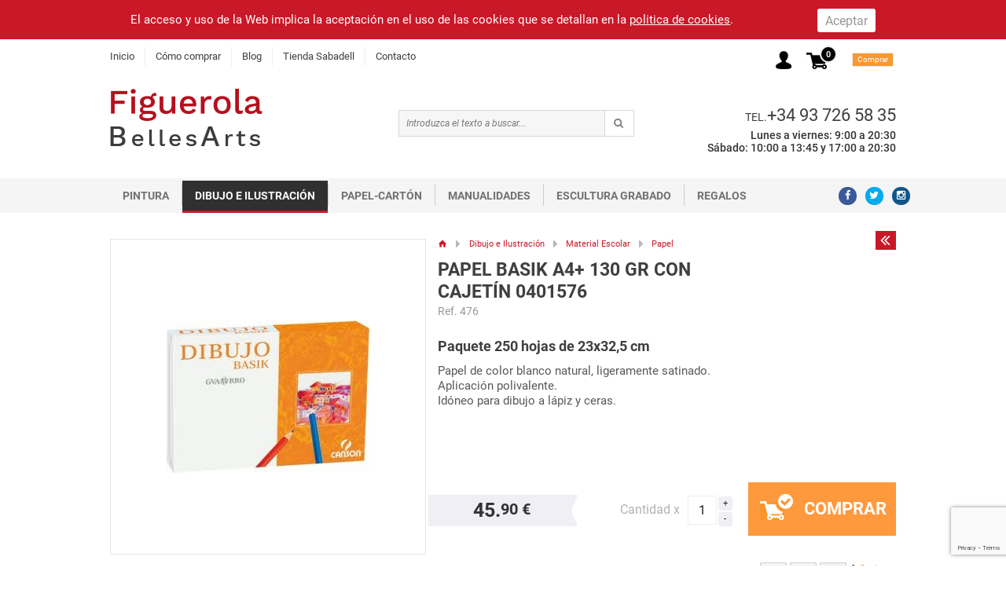

--- FILE ---
content_type: text/html; charset=iso-8859-1
request_url: https://www.materialesbellasartes.com/papel-basik-a4-130-gr-con-cajetin-0401576
body_size: 85417
content:
<!DOCTYPE html>
<html lang="es"  itemscope itemtype="http://schema.org/WebPage">
	<head>	
		

<meta http-equiv="Content-Type" content="text/html; charset=iso-8859-1" />
<title>Basik Guarro A4+</title>
<meta name="keywords" content=""/>
<meta name="author" content="Figuerola Belles Arts"/>
<meta name="description" content="Papel de color blanco natural, ligeramente satinado. Aplicación polivalente. Idóneo para dibujo a lápiz y ceras. "/>
<meta name="distribution" content="global"/>
<meta name="Revisit" content="7 days"/>
<meta name="SKYPE_TOOLBAR" content="SKYPE_TOOLBAR_PARSER_COMPATIBLE" />
<meta name="viewport" content="width=device-width, initial-scale=1.0, maximum-scale=1.0, user-scalable=no" />
<link rel="shortcut icon" type="image/x-icon" href="https://www.materialesbellasartes.com/xtra/imgs/favicon.ico" />

<link rel="alternate" hreflang="es" href="https://www.materialesbellasartes.com/papel-basik-a4-130-gr-con-cajetin-0401576" />
<link rel="canonical" href="https://www.materialesbellasartes.com/papel-basik-a4-130-gr-con-cajetin-0401576" />
<meta name="robots" content="all" />

<!--Facebook -->
<meta property="og:title" content="Basik Guarro A4+" />
<meta property="og:site_name" content="https://www.materialesbellasartes.com/" />
<meta property="og:image" content="https://www.materialesbellasartes.com/files/productos/8655/0/basik.jpg" />
<meta property="og:type" content="article" />
<meta property="og:url" content="https://www.materialesbellasartes.com/papel-basik-a4-130-gr-con-cajetin-0401576" />

<!--TwitterCarddata -->
<meta name="twitter:card" content="summary" />
<meta name="twitter:site" content="@artsfiguerola" />
<meta name="twitter:title" content="Basik Guarro A4+" />
<meta name="twitter:description" content="Papel de color blanco natural, ligeramente satinado. Aplicación polivalente. Idóneo para dibujo a lápiz y ceras. " />
<meta name="twitter:creator" content="@artsfiguerola" />
<!--TwitterSummarycardimagesmustbe at least200x200px -->
<meta name="twitter:image" content="https://www.materialesbellasartes.com/files/productos/8655/0/basik.jpg" />

<!--Marcado Schema.org para Google+ -->
<meta itemprop="name" content="Basik Guarro A4+" />
<meta itemprop="description" content="Papel de color blanco natural, ligeramente satinado. Aplicación polivalente. Idóneo para dibujo a lápiz y ceras. " />
<meta itemprop="image" content="https://www.materialesbellasartes.com/files/productos/8655/0/basik.jpg" />


<link rel="preconnect" href="https://fonts.gstatic.com">
<link href="https://fonts.googleapis.com/css2?family=Roboto:ital,wght@0,300;0,400;0,500;0,700;1,400&display=swap" rel="stylesheet" media="print" onload="this.media='all'">
	<style>@charset "UTF-8";@font-face{font-family:Roboto;font-style:italic;font-weight:400;font-display:swap;src:url(https://fonts.gstatic.com/s/roboto/v20/KFOkCnqEu92Fr1Mu52xP.ttf) format('truetype')}@font-face{font-family:Roboto;font-style:normal;font-weight:300;font-display:swap;src:url(https://fonts.gstatic.com/s/roboto/v20/KFOlCnqEu92Fr1MmSU5vAw.ttf) format('truetype')}@font-face{font-family:Roboto;font-style:normal;font-weight:400;font-display:swap;src:url(https://fonts.gstatic.com/s/roboto/v20/KFOmCnqEu92Fr1Me5Q.ttf) format('truetype')}@font-face{font-family:Roboto;font-style:normal;font-weight:500;font-display:swap;src:url(https://fonts.gstatic.com/s/roboto/v20/KFOlCnqEu92Fr1MmEU9vAw.ttf) format('truetype')}@font-face{font-family:Roboto;font-style:normal;font-weight:700;font-display:swap;src:url(https://fonts.gstatic.com/s/roboto/v20/KFOlCnqEu92Fr1MmWUlvAw.ttf) format('truetype')}html{font-family:sans-serif;-ms-text-size-adjust:100%;-webkit-text-size-adjust:100%}body{margin:0}header,section{display:block}a{background-color:transparent}strong{font-weight:700}h1{font-size:2em;margin:.67em 0}img{border:0}button,input{color:inherit;font:inherit;margin:0}button{overflow:visible}button{text-transform:none}button,input[type=submit]{-webkit-appearance:button}button::-moz-focus-inner,input::-moz-focus-inner{border:0;padding:0}input{line-height:normal}html{font-size:100%;box-sizing:border-box}*,:after,:before{box-sizing:inherit}body{padding:0;margin:0;font-family:"Helvetica Neue",Helvetica,Roboto,Arial,sans-serif;font-weight:400;line-height:1.5;color:#3f3f3f;background:#fefefe;-webkit-font-smoothing:antialiased;-moz-osx-font-smoothing:grayscale}img{max-width:100%;height:auto;-ms-interpolation-mode:bicubic;display:inline-block;vertical-align:middle}button{-webkit-appearance:none;-moz-appearance:none;background:0 0;padding:0;border:0;border-radius:3px;line-height:1}.row{max-width:62.5rem;margin-left:auto;margin-right:auto}.row::after,.row::before{content:' ';display:table}.row::after{clear:both}.row.collapse>.columns{padding-left:0;padding-right:0}.row.expanded{max-width:none}.columns{padding-left:.625rem;padding-right:.625rem;width:100%;float:left}@media screen and (min-width:40em){.columns{padding-left:.9375rem;padding-right:.9375rem}}.small-1{width:8.33333%}.small-2{width:16.66667%}.small-3{width:25%}.small-7{width:58.33333%}.small-11{width:91.66667%}.small-12{width:100%}@media screen and (min-width:40em){.medium-1{width:8.33333%}.medium-3{width:25%}.medium-4{width:33.33333%}.medium-11{width:91.66667%}}@media screen and (min-width:64em){.large-2{width:16.66667%}.large-10{width:83.33333%}}div,form,h1,h5,li,p,ul{margin:0;padding:0}p{font-size:inherit;line-height:1.6;margin-bottom:1rem;text-rendering:optimizeLegibility}i{font-style:italic;line-height:inherit}strong{font-weight:700;line-height:inherit}h1,h5{font-family:"Helvetica Neue",Helvetica,Roboto,Arial,sans-serif;font-weight:400;font-style:normal;color:#585858;text-rendering:optimizeLegibility;margin-top:0;margin-bottom:.5rem;line-height:1.4}h1{font-size:1.5rem}h5{font-size:1.0625rem}@media screen and (min-width:40em){h1{font-size:3rem}h5{font-size:1.25rem}}a{color:#727272;text-decoration:none;line-height:inherit}a img{border:0}ul{line-height:1.6;margin-bottom:1rem;list-style-position:outside}li{font-size:inherit}ul{list-style-type:disc;margin-left:1.25rem}ul ul{margin-left:1.25rem;margin-bottom:0}.text-center{text-align:center}[type=email],[type=text]{display:block;box-sizing:border-box;width:100%;height:2.4375rem;padding:.5rem;border:1px solid #cacaca;margin:0 0 1rem;font-family:inherit;font-size:1rem;color:#0a0a0a;background-color:#fefefe;box-shadow:inset 0 1px 2px rgba(10,10,10,.1);border-radius:1px;-webkit-appearance:none;-moz-appearance:none}[type=button],[type=submit]{border-radius:3px;-webkit-appearance:none;-moz-appearance:none}@media screen and (max-width:0em),screen and (min-width:40em){.show-for-small-only{display:none!important}}@media screen and (max-width:39.9375em){.show-for-medium{display:none!important}}@media screen and (min-width:64em){.hide-for-large{display:none!important}}@media screen and (max-width:63.9375em){.show-for-large{display:none!important}}.close-button{position:absolute;color:#8a8a8a;right:1rem;top:.5rem;font-size:2em;line-height:1}.menu{margin:0;list-style-type:none}.menu>li{display:table-cell;vertical-align:middle}.menu>li>a{display:block;padding:.4rem .7rem;line-height:1;font-size:.8em}.menu a{margin-bottom:0}.menu>li>a>i{vertical-align:middle}.menu>li>a>i{display:inline-block;margin-right:.25rem}.menu>li{display:table-cell}.menu.vertical>li{display:block}@media screen and (min-width:40em){.menu.medium-horizontal>li{display:table-cell}}@media screen and (min-width:64em){.menu.large-horizontal>li{display:table-cell}}body,html{height:100%}.reveal{display:none;z-index:1006;padding:1.5rem 2rem;border:1px solid #cacaca;margin:6.25rem auto 0;background-color:#fefefe;border-radius:3px;position:absolute;overflow-y:auto}@media screen and (min-width:40em){.reveal{min-height:0}}.reveal>:last-child{margin-bottom:0}@media screen and (min-width:40em){.reveal{width:660px;left:50%;margin-left:-330px}}.title-bar{color:#fefefe;padding:1.5em .5rem 0}.title-bar::after,.title-bar::before{content:' ';display:table}.title-bar::after{clear:both}.title-bar .menu-icon{margin-left:.25rem;margin-right:.5rem}.title-bar-title{font-weight:700;vertical-align:middle;display:inline-block}.menu-icon{position:relative;display:inline-block;vertical-align:middle;width:22px;height:16px}.menu-icon::after{content:'';position:absolute;display:block;width:100%;height:3px;background:#dcdbe1;top:0;left:0;box-shadow:0 7px 0 #dcdbe1,0 14px 0 #dcdbe1}.top-bar::after,.top-bar::before{content:' ';display:table}.top-bar::after{clear:both}.top-bar,.top-bar ul{background-color:#fff}@media screen and (min-width:0em) and (max-width:39.9375em){.top-bar-right{width:100%}.top-bar-left{width:100%}}.top-bar-left{float:left}.top-bar-right{float:right}a,body,div,form,h1,h5,html,i,img,li,p,span,strong,ul{margin:0;padding:0;border:0;outline:0;font-size:100%;vertical-align:top;background:0 0}body{line-height:1}ul{list-style:none}:focus{outline:0}a img{border:none}body,html{margin:0;padding:0;width:100%}body{font-family:roboto,sans-serif;color:#3f3f3f;line-height:normal;text-align:left;zoom:1}section.content{overflow:hidden}header{position:relative;z-index:999}h1,h5{font-weight:400;font-family:roboto,sans-serif}p{font-size:18px;color:#585858;line-height:1.15em;text-align:left}strong{font-weight:700}input{color:#222;height:2.5em;padding:1px 2px;font-family:roboto,sans-serif;font-size:1em}a:link,a:visited{text-decoration:none;color:#3f3f3f}#principal-menu .menu>li>a{padding:.4rem 0 .4rem .8rem;font-size:.8em;border-left:1px solid #eee;margin:.6rem 0 .6rem .8rem}#principal-menu .menu>li:first-child>a{border:none;margin-left:0;padding-left:0}.acceso-off{height:23px;line-height:23px;text-align:right;display:inline-block;margin-bottom:-23px;padding-right:0;float:left;position:relative;top:-.8em;left:-1em}.acceso-off a{color:#fff;width:auto;float:right;text-align:right;text-decoration:none}.acceso-off a{float:left;width:20px}.cesta-off{padding:.4em 0 0;left:inherit;float:right;width:auto}.top-bar,.top-bar ul{background-color:#f5f5f5;padding-top:3px}.top-bar-1{height:44px;padding-top:0;background:#fff}.top-bar ul{background:0 0;padding-top:0}.title-bar{background:0 0;display:none}.cesta-off i.icon-basket{position:relative;top:.4em;float:left;color:#c91828;font-size:1.7em}.cesta-off span{color:#f0eff5;background:#000;float:left;text-align:center;text-transform:lowercase;width:2em;height:2em;border-radius:1em;border:.15rem solid #f0eff5;position:relative;top:-1.6rem;left:1.2rem;line-height:1.7em;font-weight:700;font-size:.7em;overflow:hidden}.cesta-off div{float:left;background:#f99730;color:#fff;padding:0 .3rem;font-size:.6em;width:5.5em;text-align:center;margin-right:-5.5em;position:relative;left:4em;line-height:1.7em;top:-1.7em;border:1px solid #eee}.logo{margin:1.2em 0;display:inline-block}div.buscador{margin:2.9em 0 2.1em;float:left;width:100%}div.buscador form{display:inline;float:right;margin:0 auto;width:90%;padding:0;position:relative;border:1px solid #d9d9d9;text-align:right}div.buscador input{display:inline;line-height:32px;float:left;height:32px;padding:0 3%;width:88%;margin:0;color:#7a7a7a;border:none;font-style:italic;font-size:12px;border-right:1px solid #d9d9d9;background:#f6f6f6;border-radius:0;box-shadow:none}div.buscador input.submit{display:inline-block;font-size:12px;height:32px;line-height:19px;float:left;padding:0;width:12%;background:0 0;border:none;z-index:1;position:relative}div.buscador i{display:inline-block;font-size:13px;color:grey;float:right;width:15px;height:15px;margin:8px -15px 0 0;position:relative;left:-9%}.menu.social>li>a{padding:.5em 0;width:1.8em;height:1.8em;border-radius:2em;margin:.6em 0 0 .8em;text-align:center}.menu.social>li>a>i{font-size:1em;top:-2px;left:0;margin:0}a.ver{float:left;margin-top:-28px;text-decoration:underline;color:#c91828;background:url(xtra/imgs/ver-mas.png) no-repeat right 5px;padding-right:15px}.top_destacados{text-transform:uppercase;font-size:2em;margin-top:30px;margin-bottom:30px}.top_destacados span{padding:0 1em;display:inline-block}.hover_invisible{position:relative;width:100%;background:rgba(0,0,0,.7);display:none;padding-top:50px;height:158px;margin-top:-157px;float:left}.producte-slider{display:inline-block;padding:0 .9375rem;width:193px;margin-bottom:2em}.producto-destacado{display:inline-block;text-align:center;border:3px solid #efeff5;height:164px}.producto-destacado div.imatge{text-align:center;background:#fff;height:157px;float:left;width:157px}.producto-destacado div.imatge a{display:table-cell;vertical-align:middle;width:157px;height:157px}.producto-destacado div.imatge img{text-align:center;width:auto;max-width:none;max-height:157px;max-width:100%}.bandera{float:left;width:4em;height:1em;line-height:1em;font-size:1em;margin:0 0 -2.6em 0;position:relative;left:-.5em;top:-166px;z-index:13;border-top:20px solid #c91828;border-bottom:20px solid #c91828;border-right:1em solid transparent;display:none}.bandera:before{display:inline-block;width:0;height:0;border-top:.4em solid transparent;border-left:.4em solid transparent;border-bottom:.35em solid #a42833;border-right:0 solid #a42833;content:"";float:left;position:relative;top:-1.9em}.bandera span{color:#fff;font-size:1.8em;line-height:0;font-family:roboto,sans-serif;font-weight:700}.producto-destacado div.titol{font-size:19px;line-height:20px;text-align:center;font-weight:300;display:inline-block;margin:-7px auto 8px;height:38px;width:150px;text-transform:uppercase;font-family:roboto,sans-serif;overflow:hidden}.producto-destacado div.titol a{color:#fff}div.preu,div.preu_vell{display:inline-block;color:#fff}div.preu{font-size:1em;color:#fff;font-weight:700;position:relative}.producto-destacado div.preu span{position:relative;top:0;left:0;line-height:inherit;font-size:inherit}div.preu span{font-size:inherit;font-size:.8em;position:relative;top:-.1em;display:inline-block}div.preu.sep{border-left:2px solid #fff;margin-left:2px;padding-left:5px;min-width:0!important;height:15px;padding-top:0;line-height:1em;margin-top:3px}div.preu_vell{border-bottom:1px solid #fff;height:14px;padding:0 .25em;line-height:1.69em}.producto-destacado div.preu_vell{display:block;width:auto;float:left;margin-left:1.2em;font-size:13px;height:12px}div.info{float:right;text-align:right;display:inline;position:relative;padding:1.8em 0;font-family:roboto,sans-serif}div.info p{font-size:1em;display:inline-block;width:auto;margin-left:.2em;text-align:right;font-weight:500;color:#333}div.info .tel span{text-transform:uppercase;line-height:30px;font-size:.9em}div.info .tel a{font-size:1.4em;color:inherit;line-height:1em}div.info .horario{font-size:.9em}div.info .horario i{font-size:1.2em;display:inline-block;line-height:1em;position:relative;left:-2.2em;margin-right:-2em;display:none}.banner h1{position:absolute;left:50%;width:38%;padding:17px 2%;margin-left:-18%;background:rgba(255,255,255,.7);text-align:center;margin-top:120px;z-index:1;font-size:2.8em;color:#c91828;font-weight:500;font-family:roboto,sans-serif}.banner h1 a{color:#c91828}.banner h1 span{text-transform:none;font-size:.75em;color:#c91828;clear:both;display:block;line-height:1.3em;margin-top:.6em}.banner .img{width:100%;height:500px;float:left}.banner img{max-width:none;position:relative;left:50%;margin-left:-960px}#menu .banner img{left:0;margin:0}.banner.big img{margin-left:0;margin-top:-85px;left:0}h1 a,h1 span{color:#191919}.novedad{float:left;width:0;height:55px;margin:-13px -42px -55px 0;position:relative;left:67%;z-index:13;border-right:21px solid #c91828;border-left:21px solid #c91828;border-bottom:12px solid transparent}.novedad:before{display:inline-block;width:0;height:0;border-top:5px solid transparent;border-left:5px solid transparent;border-bottom:5px solid #a42833;border-right:5px solid #a42833;content:"";float:left;position:relative;left:-30px;top:0}.novedad:after{display:inline-block;width:0;height:0;border-top:5px solid transparent;border-right:5px solid transparent;border-bottom:5px solid #a42833;border-left:5px solid #a42833;content:"";float:right;position:relative;right:-30px;top:-24px}.novedad i{display:block;color:#fff;font-size:20px;margin:0;position:relative;top:13px;left:-21px;width:42px}.novedad i:before{left:-4px;position:relative}.reveal#modal-cesta{float:left;width:710px}.social{display:inline-block;text-align:left}.social a{float:left;width:40px;height:40px;margin-right:10px;margin-top:10px}.social a i{color:#fff;font-size:22px;position:relative;top:10px;left:8px}.social a.fb{background:#3b5998}.social a.tw{background:#00aced}.social a.ins{background:#125688}div.menu_vertical{margin-bottom:0;transform:translateX(0);-webkit-transform:translateX(0)}#menu{float:left;display:inline;padding:0;font-family:roboto,sans-serif;font-weight:500;color:#727272}#menu li{float:left;display:inline}#menu>li:before{position:relative;top:.3rem;float:left;font-size:30px;font-weight:lighter;border-right:1px solid #ccc;height:27px;content:""}#menu>li>a{float:left;display:inline;color:#727272;width:auto;padding:.5rem 1rem;text-transform:uppercase;font-size:14px;border-bottom:3px solid #f6f6f6;font-weight:700}#menu li:first-child:before{border:none}#menu .plegable{display:none;float:left;width:1000px;background:#fff;padding:10px 30px 25px;position:absolute;margin-right:-2000px;top:41px;z-index:99;left:0;-webkit-box-shadow:2px 3px 1px 0 #e6e6e6;-moz-box-shadow:2px 3px 1px 0 #e6e6e6;box-shadow:2px 3px 1px 0 #e6e6e6}#menu .plegable>div{display:inline-block;margin-top:15px}#menu .plegable .col{float:left;width:33%;padding-bottom:.6em}#menu .plegable .col:nth-child(1),#menu .plegable .col:nth-child(10),#menu .plegable .col:nth-child(13),#menu .plegable .col:nth-child(16),#menu .plegable .col:nth-child(4),#menu .plegable .col:nth-child(7){clear:left}#menu .plegable .col ul{float:left;width:200px}#menu .plegable .col li{float:left;width:190px}#menu .plegable .col li:nth-child(10),#menu .plegable .col li:nth-child(11),#menu .plegable .col li:nth-child(12),#menu .plegable .col li:nth-child(13),#menu .plegable .col li:nth-child(14),#menu .plegable .col li:nth-child(15),#menu .plegable .col li:nth-child(16),#menu .plegable .col li:nth-child(17),#menu .plegable .col li:nth-child(18),#menu .plegable .col li:nth-child(19),#menu .plegable .col li:nth-child(20),#menu .plegable .col li:nth-child(21),#menu .plegable .col li:nth-child(6),#menu .plegable .col li:nth-child(7),#menu .plegable .col li:nth-child(8),#menu .plegable .col li:nth-child(9){display:none}#menu .plegable .col li:last-child{display:block}#menu .plegable .col strong{float:left;width:190px}#menu .plegable .col a{float:left;width:190px;padding:0;color:#727272;text-align:left;font-size:14px;line-height:24px;font-weight:400}#menu .plegable .col a.ver{float:left;width:200px;margin:0;color:#c4c4c4;font-size:12px;font-weight:700;text-decoration:none}#menu .plegable .col strong a:after{color:#c91828;font-family:fontello;font-size:12px;content:'\e81c';display:inline-block;margin:0 0 0 10px}#menu .plegable .banner{float:left;width:300px}#menu .plegable .banner strong a{text-transform:capitalize;font-size:14px;padding:0;text-align:left;float:left;color:#c91828}#menu .plegable .banner a{padding:0 0 2.1em;color:#555;text-align:left;float:left}#menu .plegable>div.menu_columna_accesos{float:left;width:300px}#menu .plegable>div.menu_columna_grupos{float:left;width:640px}#menu li ul li{padding:0 10px 0 0;line-height:normal;margin:0;width:148px}#menu .plegable .col strong a{display:block;float:left;position:relative;text-align:left;padding:0;text-decoration:none;font-style:normal;font-weight:700;font-size:14px;color:#c91828}.boton{float:left;display:inline;background:#3f8fb0;margin:20px 0 10px 0;height:20px;line-height:20px;color:#fff;padding:0 14px;font-size:12px;position:relative;left:50%;margin-left:-30px}.boton_maxi{float:right;font-size:1.4em;height:3em;line-height:3em;padding:0;width:33%;background:#ff993d;left:0;text-align:center;text-transform:uppercase;font-weight:700}.reveal h5{font-weight:700;font-size:1.5em;line-height:2em}.reveal input{margin-top:1em;width:100%}.reveal strong{line-height:1.3em;font-size:1.1em}.reveal#modal-loading{background:0 0;border:none;text-align:center;margin:0;height:291px}.reveal#modal-loading img{margin-top:-1.5em;border-radius:.5em;opacity:.8}@media screen and (max-width:64em) and (min-width:40em){.acceso-off{top:-.3em;left:1em}.cesta-off i.icon-basket{top:0}.reveal{width:90%;margin:6.25rem 5%;left:0}.row{max-width:64rem}.top-bar,.top-bar ul{padding-top:0}.mapa_web .idioma_peu{float:left;margin-bottom:20px;text-align:left}div.buscador form{left:0;width:80%}div.buscador input{line-height:1em;height:2.5em;width:88%}div.buscador input.submit{height:2.5em;width:12%}.row.destacados{padding:0 .9em;padding:.7em .9375rem 0;width:100%;max-width:none;overflow:hidden}.mask{position:relative;float:left}.producte-slider{width:12.2em;padding:0}.producto-destacado{border-color:#eff0f5}.bandera{top:-11.5em}div.info .horario{font-size:.8em}.banner h1{width:80%;margin-left:0;left:10%;margin-top:150px}.banner .img{overflow:hidden;height:auto}.banner img{width:100%;position:initial;margin:0;float:right;left:0}.banner.big img{width:100%;margin-bottom:-85px}.novedad:after{top:-24px}.reveal#modal-cesta{width:90%}.top-bar-left{margin-bottom:-1200px;z-index:99999;position:relative;transform:translateX(-43%);-webkit-transform:translateX(-43%);display:block;background:rgba(255,255,255,.8)}#principal-menu.top-bar-left{display:none}div.menu_vertical{z-index:99;background:#faf9fe;top:-1em;margin-bottom:-1em;width:100%}button.menu-icon{top:-.8em;position:relative;z-index:999999}.top-bar-left .menu{width:43%;position:relative;top:0;-webkit-box-shadow:0 0 10px 0 #999;box-shadow:0 0 10px 0 #999;min-height:1200px;-webkit-backface-visibility:hidden;background:#faf9fe}.menu.medium-horizontal>li{float:left;width:100%}#principal-menu .menu>li>a{padding:.8em 1em;font-size:1.2em;font-weight:500;color:#666;border-left:none;margin:0;width:100%}#principal-menu .menu>li:first-child>a{padding:.8em 1em;color:#666;border-left:none;margin:0}#principal-menu .tel span{text-transform:uppercase;font-size:.9em;font-weight:700;padding:1.1em .6em 0 1.5em;float:left}#principal-menu .tel a{font-weight:500;font-size:1.3em;color:#666;line-height:2.4em}#principal-menu .menu>li{padding:0 0;font-size:1em;border-bottom:1px solid #ddd;font-weight:400;color:#666}#principal-menu .social li{margin:.3em .8em .3em 0;float:left}#principal-menu .social li a{height:1.5em;border-radius:4em;width:1.5em;margin:0}#principal-menu .social li a i{top:-.1em;left:-.3em}#principal-menu .social{font-size:1.5em;margin-left:1em;width:100%;padding-right:0;top:0}.social{display:inline-block;text-align:left;border:2px solid #ccc;border-left:none;border-right:none;padding:2em;text-align:center;margin:1em 0}.social a{float:none;width:40px;height:40px;margin:0 20px;display:inline-block}.social a i{color:#fff;font-size:22px;position:relative;top:10px;left:0}.social a.fb{background:#3b5998}.social a.tw{background:#00aced}.social a.ins{background:#125688}#menu .plegable{max-width:100%}#menu .plegable>div.menu_columna_grupos{width:58%}#menu .plegable>div.menu_columna_accesos{width:42%}#menu .plegable>div.menu_columna_accesos div{width:100%}#menu .plegable .col{width:50%}#menu .plegable .col:nth-child(1),#menu .plegable .col:nth-child(10),#menu .plegable .col:nth-child(13),#menu .plegable .col:nth-child(16),#menu .plegable .col:nth-child(4),#menu .plegable .col:nth-child(7){clear:none}#menu .plegable .col:nth-child(1),#menu .plegable .col:nth-child(11),#menu .plegable .col:nth-child(3),#menu .plegable .col:nth-child(5),#menu .plegable .col:nth-child(7),#menu .plegable .col:nth-child(9){width:50%;clear:left}}@media screen and (max-width:64em) and (min-width:40em) and (orientation:landscape){#principal-menu.top-bar-left{transform:translateX(-29.9%)!important;-webkit-transform:translateX(-29.9%)!important;width:100%!important}#menu .plegable>div.menu_columna_grupos{width:68%}#menu .plegable>div.menu_columna_accesos{width:32%}#menu .plegable>div.menu_columna_accesos div{width:100%}#menu .plegable .banner a{width:100%}#menu .plegable .col{clear:none;width:33%}#menu .plegable .col:nth-child(1),#menu .plegable .col:nth-child(11),#menu .plegable .col:nth-child(3),#menu .plegable .col:nth-child(5),#menu .plegable .col:nth-child(7),#menu .plegable .col:nth-child(9){width:33%!important;clear:none}}@media screen and (max-width:39.9375em) and (min-width:0em){p{font-size:1.1em}.reveal{min-width:90%;margin:5%}.reveal h5{font-size:1.3em;line-height:normal;padding-bottom:1em}.mapa_web .idioma_peu{float:left;margin-bottom:20px;text-align:left}.banner h1{text-align:left;left:0;position:relative;font-size:1.7em;margin:1em 1em -500px;width:87%;padding-right:0;float:left}.banner h1 a{line-height:1.2em}.banner h1 span{line-height:1.2em;float:left;margin-top:.2em}.banner .img{width:100%;min-height:15em;float:left;height:auto;overflow:hidden}.banner img{max-width:none;left:0;margin-left:0;height:auto;float:right;width:100%}#principal-menu .social li{margin:.3em .4em}#principal-menu .social li a{height:1.7em;width:1.7em;border-radius:4em;width:1.7em}#principal-menu .social{font-size:1.5em;margin-left:0;width:auto}.social{display:inline-block;text-align:left}.social a{float:left;width:40px;height:40px;margin-right:10px;margin-top:10px}.social a i{color:#fff;font-size:22px;position:relative;top:10px;left:8px}.social a.fb{background:#3b5998}.social a.tw{background:#00aced}.social a.ins{background:#125688}.top-bar-left{margin-bottom:-1000px;z-index:99999;position:relative;transform:translateX(-90%);-webkit-transform:translateX(-90%);display:block!important}button.menu-icon{top:-.2em}.top-bar-left .menu{width:88%;position:relative;top:-4.1em;-webkit-box-shadow:0 0 10px 0 #999;box-shadow:0 0 10px 0 #999;min-height:800px;-webkit-backface-visibility:hidden}.cesta-off{position:relative;top:.8em;left:-2.5em}.cesta-off i.icon-basket{top:.2em}.cesta-off span{top:-.4em;left:-1em;font-size:.6em;line-height:1.8em}.cesta-off div{left:-.4em;top:.5em;width:5.9em;margin-right:-5em;font-size:.6em;line-height:2em}.search{margin:1.2em auto 0;max-width:1.7em}.top-bar-right .small-7{padding:.2em 2.2em 0 1.2em}.top-bar-right .small-2 img{width:100%;margin-left:.8em}.logo{margin:.4em 0;position:relative;left:-.5em;padding:0}div.buscador{margin:-4.5em 0 3.2em;padding:1.5em;display:none}div.buscador form{width:100%}.top-bar-right.small-11{width:91.66667%;position:relative;top:-4em;padding-left:0;padding-right:0}#principal-menu .menu>li>a{padding:.9em 1em;font-size:1.3em;border-bottom:1px solid #ddd;font-weight:500;color:#666;border-left:none;margin:0}#principal-menu .menu>li:first-child>a{padding:.9em 1em;border-bottom:1px solid #ddd;color:#666;border-left:none;margin:0}#principal-menu .menu>li.show-for-small-only{padding:.4em 1em;font-size:1em;border-bottom:1px solid #ddd;font-weight:400;color:#666}#principal-menu .tel{display:inline-block}#principal-menu .tel span{text-transform:uppercase;font-size:.9em;font-weight:700;padding:.8em .6em 0 .5em;float:left}#principal-menu .tel a{font-weight:500;font-size:1.5em;color:#666;float:left}.top-bar,.top-bar ul{background-color:#fff;padding-top:0}.top-bar-1{height:auto;padding-top:0}div.menu_vertical{margin-top:-3em}div.menu_vertical #menu li{width:100%}div.menu_vertical #menu li a{width:100%;font-size:1.2em;border-bottom:1px solid #c6c6c6;padding-right:2em}div.menu_vertical #menu li:before{float:right;content:'';width:1.8em;height:1.8em;font-size:1.6em;margin:0 0 -1.8em;position:relative;z-index:111;border-right:0;background:url(xtra/imgs/arrow-v.png) no-repeat center;background-size:50%;color:#dbdce1;top:0;left:0}div.menu_vertical #menu li .plegable{display:block;width:100%;-webkit-box-shadow:none;-moz-box-shadow:none;box-shadow:none;margin:0;top:0;padding:0;position:relative}#menu .plegable{display:none;float:left;width:1000px;background:#fff;padding:10px 30px 25px;position:absolute;margin-right:-2000px;top:41px;z-index:99;left:0;-webkit-box-shadow:2px 3px 1px 0 #e6e6e6;-moz-box-shadow:2px 3px 1px 0 #e6e6e6;box-shadow:2px 3px 1px 0 #e6e6e6}#menu .plegable>div{display:inline-block;margin-top:0;width:100%}#menu .plegable>div.menu_columna_grupos{width:100%}#menu .plegable .col{width:100%;padding-bottom:0}#menu .plegable .col ul{width:100%;margin:0}#menu .plegable .col li{width:100%;padding:0;display:none}#menu .plegable .col li:first-child{width:100%;padding:0;display:block!important}#menu .plegable .col li:last-child{width:100%;padding:0;display:none}#menu .plegable .col li.unica:before{background-image:none}#menu .plegable .col li:before{content:'';background-image:url(xtra/imgs/mas-menu.png);width:1.75em;height:2.1em;background-size:40%;margin-bottom:-2.1em}#menu .plegable .col strong{float:left;width:100%;font-weight:400}#menu .plegable .col a{float:left;width:100%;padding:0;color:#727272;text-transform:capitalize;text-align:left;font-size:1em;line-height:initial;font-weight:400;border-bottom:1px solid #c6c6c6;padding:1em 0 1em 2em}#menu .plegable .col a.ver{width:100%;margin:0 0;color:#c91828;font-size:1em}#menu .plegable .col a.ver:after{color:#c91828;font-family:fontello;font-size:12px;content:'\e81c';display:inline-block;margin:4px 0 0 10px}#menu .plegable .banner{float:left;width:100%}#menu .plegable .banner strong a{text-transform:capitalize;font-size:1em;padding:1em 1.3em .3em 0;text-align:left;float:left;color:#727272}#menu .plegable .banner a{padding:0;color:#555;text-align:left;border:none}#menu .plegable .banner img{width:100%!important;right:0;height:auto}#menu .plegable>div.menu_columna_accesos{float:left;width:100%}#menu li ul li{padding:0 10px 0 0;line-height:normal;margin:0;width:148px}#menu .plegable .col strong a{padding:1em 1.5em;font-size:1em;font-weight:500;color:#727272}#menu .plegable .col strong a:after{content:""}.novedad{margin-top:-.9rem}.row.destacados{padding:0 .9em;padding:.7em .9375rem 0;width:100%;max-width:none;overflow:hidden}.mask{position:relative;float:left}.producte-slider{padding:0 1em;width:12.2em}.producto-destacado div.imatge img{width:9.5375rem;max-width:100%}.producto-destacado{padding:0;border-width:.3rem;height:10.3rem;width:100%}.hover_invisible{height:9.8rem;margin-top:-9.5375rem;width:100%}.producto-destacado div.opcions{width:9em;margin:0 auto}.producto-destacado div.titol{margin-top:0;padding:0 1em;font-size:1em;width:auto;height:3.9em;overflow:hidden;margin-bottom:0}.producto-destacado div.imatge{height:9.5375rem;width:9.5375rem}.producto-destacado div.ver_producto{display:none}.top_destacados{padding:1em;text-transform:uppercase;font-size:1.5em;margin-top:.5em;margin-bottom:0}.bandera{left:-.6572rem}.social li{float:left;margin-right:1.6em}.social a{border-radius:20px;width:2rem;height:2rem;margin:0;text-align:center}.social a i{top:.1em;left:0;font-size:.9em}.banner.big{text-align:center;width:100%;float:left}.banner.big img{margin:-2em auto 0;width:60%;clear:both;position:relative;top:2.5em;right:0;height:auto;float:none}#menu{display:none;padding:0 2em;margin-top:-1.5em;margin-bottom:2em}#showProdMenu{width:100%;float:left;padding:0 1.5em 1.5em}#showProdMenu i.icon-cesta{width:1em;height:1em;float:left;background:url(xtra/imgs/cesta-menu.png) no-repeat;background-size:100%;margin-right:.8em;margin-top:-.1em;display:none}#showProdMenu i.icon-hamburger{width:1em;height:1em;float:right;background:url(xtra/imgs/hamburger-menu.png) no-repeat;background-size:100%}#showProdMenu div{width:100%;border:1px solid #c6c6c6;float:left;padding:.6em 1em .5em 1em;text-transform:uppercase;font-weight:700;font-size:1.3em;line-height:1em;color:#666}.novedad{float:left;width:0;height:55px;margin:-20px -42px -55px 0;position:relative;left:60%;z-index:13;border-right:21px solid #c91828;border-left:21px solid #c91828;border-bottom:12px solid transparent}.novedad:before{display:inline-block;width:0;height:0;border-top:2px solid transparent;border-left:2px solid transparent;border-bottom:2px solid #a42833;border-right:2px solid #a42833;content:"";float:left;position:relative;left:-14px}.novedad:after{display:inline-block;width:0;height:0;border-top:2px solid transparent;border-right:2px solid transparent;border-bottom:2px solid #a42833;border-left:2px solid #a42833;content:"";float:right;position:relative;right:-14px;top:-19px}.novedad i{display:inline-block;color:#fff;font-size:15px;margin:0 -10px -20px 0;position:relative;top:7px;left:-9px;font-size:.5em}.novedad i:before{left:-9px;top:0}.producto-destacado .novedad{float:left;width:0;height:55px;margin:-14px -42px -55px 0;position:relative;left:65%;z-index:13;border-right:21px solid #c91828;border-left:21px solid #c91828;border-bottom:12px solid transparent}.producto-destacado .novedad:before{display:inline-block;width:0;height:0;border-top:5px solid transparent;border-left:5px solid transparent;border-bottom:5px solid #a42833;border-right:5px solid #a42833;content:"";float:left;position:relative;left:-30px}.producto-destacado .novedad:after{display:inline-block;width:0;height:0;border-top:5px solid transparent;border-right:5px solid transparent;border-bottom:5px solid #a42833;border-left:5px solid #a42833;content:"";float:right;position:relative;right:-30px;top:-19px}.producto-destacado .novedad i{display:inline-block;color:#fff;font-size:21px;margin:0 -20px -20px 0;position:relative;top:11px;left:-22px}.reveal#modal-cesta{float:left;width:90%}}@media screen and (max-width:39.9375em) and (min-width:0em) and (orientation:landscape){.logo{width:70%;left:10%}}@media screen and (max-width:320px) and (min-width:0em){.top-bar-right .small-7{width:54%;padding:1.1em;padding-top:.3em;margin-left:-.6em;margin-right:.6em}.top-bar-right .small-3{width:29%}.top-bar-right .small-2 img{width:100%;padding-left:.5em;margin-left:0;margin-top:1.4em}div.menu_vertical{margin-top:-4em}div.buscador{margin:-5.5em 0 3.8em;padding:1.5em;display:none}#principal-menu .tel a,#principal-menu .tel span{line-height:1.5em;font-size:.9em;padding:.5em .6em .5em .5em}}@font-face{font-display: swap;font-family:fontello;src:url(xtra/css/fontello/font/fontello.eot?15774938);src:url(xtra/css/fontello/font/fontello.eot?15774938#iefix) format("embedded-opentype"),url(xtra/css/fontello/font/fontello.woff?15774938) format("woff"),url(xtra/css/fontello/font/fontello.ttf?15774938) format("truetype"),url(xtra/css/fontello/font/fontello.svg?15774938#fontello) format("svg");font-weight:400;font-style:normal}[class^=icon-]:before{font-family:fontello;font-style:normal;font-weight:400;speak:none;display:inline-block;width:1em;margin-right:.1em;text-align:center;font-variant:normal;text-transform:none;text-decoration:none;line-height:1em;margin-left:.1em}.icon-basket:before{content:'\e810';content:' ';background:url(xtra/imgs/carro.png) no-repeat;float:left;height:1em;background-size:contain}.icon-search:before{content:'\e82f'}.icon-facebook:before{content:'\e839'}.icon-twitter:before{content:'\e83f'}.icon-instagramm:before{content:'\e875'}.icon-attention-alt:before{content:'\e87e'}.icon-clock:before{content:'\e8a0'}@media screen and (max-width:64em) and (min-width:40em){.acceso-off{left:1.4em;top:.7em}.cesta-off{padding:.2em 0;left:3em;position:relative}.cesta-off i.icon-basket{top:.4em}.cesta-off span{left:1.7em}.cesta-off div{left:2.5em}.logo{left:3em;margin-bottom:3em;position:relative}div.buscador{margin:0 0 -5em 0;top:.4em;position:absolute;left:3em;width:41%;max-width:19em}.producte-slider{width:12em}div.info{width:180%;float:left;padding-bottom:2em}.banner h1{margin-top:10%}.banner .img{padding:5% 0}.banner .img img{width:200%;min-height:20em;margin-left:13%;left:50%}.top-bar .social{position:absolute;top:0;right:18%;border:0;margin:.2em 0}#menu>li>a{padding:.5rem .5rem .5rem .5rem;font-size:.8em}}</style>

	<link href="https://www.materialesbellasartes.com/xtra/css/styles_desktop.min.css?6904669186" rel="stylesheet" type="text/css" media="print" onload="this.media='all'" />

<script>/*! jQuery v1.12.3 | (c) jQuery Foundation | jquery.org/license */!function(a,b){"object"==typeof module&&"object"==typeof module.exports?module.exports=a.document?b(a,!0):function(a){if(!a.document)throw new Error("jQuery requires a window with a document");return b(a)}:b(a)}("undefined"!=typeof window?window:this,function(a,b){var c=[],d=a.document,e=c.slice,f=c.concat,g=c.push,h=c.indexOf,i={},j=i.toString,k=i.hasOwnProperty,l={},m="1.12.3",n=function(a,b){return new n.fn.init(a,b)},o=/^[\s\uFEFF\xA0]+|[\s\uFEFF\xA0]+$/g,p=/^-ms-/,q=/-([\da-z])/gi,r=function(a,b){return b.toUpperCase()};n.fn=n.prototype={jquery:m,constructor:n,selector:"",length:0,toArray:function(){return e.call(this)},get:function(a){return null!=a?0>a?this[a+this.length]:this[a]:e.call(this)},pushStack:function(a){var b=n.merge(this.constructor(),a);return b.prevObject=this,b.context=this.context,b},each:function(a){return n.each(this,a)},map:function(a){return this.pushStack(n.map(this,function(b,c){return a.call(b,c,b)}))},slice:function(){return this.pushStack(e.apply(this,arguments))},first:function(){return this.eq(0)},last:function(){return this.eq(-1)},eq:function(a){var b=this.length,c=+a+(0>a?b:0);return this.pushStack(c>=0&&b>c?[this[c]]:[])},end:function(){return this.prevObject||this.constructor()},push:g,sort:c.sort,splice:c.splice},n.extend=n.fn.extend=function(){var a,b,c,d,e,f,g=arguments[0]||{},h=1,i=arguments.length,j=!1;for("boolean"==typeof g&&(j=g,g=arguments[h]||{},h++),"object"==typeof g||n.isFunction(g)||(g={}),h===i&&(g=this,h--);i>h;h++)if(null!=(e=arguments[h]))for(d in e)a=g[d],c=e[d],g!==c&&(j&&c&&(n.isPlainObject(c)||(b=n.isArray(c)))?(b?(b=!1,f=a&&n.isArray(a)?a:[]):f=a&&n.isPlainObject(a)?a:{},g[d]=n.extend(j,f,c)):void 0!==c&&(g[d]=c));return g},n.extend({expando:"jQuery"+(m+Math.random()).replace(/\D/g,""),isReady:!0,error:function(a){throw new Error(a)},noop:function(){},isFunction:function(a){return"function"===n.type(a)},isArray:Array.isArray||function(a){return"array"===n.type(a)},isWindow:function(a){return null!=a&&a==a.window},isNumeric:function(a){var b=a&&a.toString();return!n.isArray(a)&&b-parseFloat(b)+1>=0},isEmptyObject:function(a){var b;for(b in a)return!1;return!0},isPlainObject:function(a){var b;if(!a||"object"!==n.type(a)||a.nodeType||n.isWindow(a))return!1;try{if(a.constructor&&!k.call(a,"constructor")&&!k.call(a.constructor.prototype,"isPrototypeOf"))return!1}catch(c){return!1}if(!l.ownFirst)for(b in a)return k.call(a,b);for(b in a);return void 0===b||k.call(a,b)},type:function(a){return null==a?a+"":"object"==typeof a||"function"==typeof a?i[j.call(a)]||"object":typeof a},globalEval:function(b){b&&n.trim(b)&&(a.execScript||function(b){a.eval.call(a,b)})(b)},camelCase:function(a){return a.replace(p,"ms-").replace(q,r)},nodeName:function(a,b){return a.nodeName&&a.nodeName.toLowerCase()===b.toLowerCase()},each:function(a,b){var c,d=0;if(s(a)){for(c=a.length;c>d;d++)if(b.call(a[d],d,a[d])===!1)break}else for(d in a)if(b.call(a[d],d,a[d])===!1)break;return a},trim:function(a){return null==a?"":(a+"").replace(o,"")},makeArray:function(a,b){var c=b||[];return null!=a&&(s(Object(a))?n.merge(c,"string"==typeof a?[a]:a):g.call(c,a)),c},inArray:function(a,b,c){var d;if(b){if(h)return h.call(b,a,c);for(d=b.length,c=c?0>c?Math.max(0,d+c):c:0;d>c;c++)if(c in b&&b[c]===a)return c}return-1},merge:function(a,b){var c=+b.length,d=0,e=a.length;while(c>d)a[e++]=b[d++];if(c!==c)while(void 0!==b[d])a[e++]=b[d++];return a.length=e,a},grep:function(a,b,c){for(var d,e=[],f=0,g=a.length,h=!c;g>f;f++)d=!b(a[f],f),d!==h&&e.push(a[f]);return e},map:function(a,b,c){var d,e,g=0,h=[];if(s(a))for(d=a.length;d>g;g++)e=b(a[g],g,c),null!=e&&h.push(e);else for(g in a)e=b(a[g],g,c),null!=e&&h.push(e);return f.apply([],h)},guid:1,proxy:function(a,b){var c,d,f;return"string"==typeof b&&(f=a[b],b=a,a=f),n.isFunction(a)?(c=e.call(arguments,2),d=function(){return a.apply(b||this,c.concat(e.call(arguments)))},d.guid=a.guid=a.guid||n.guid++,d):void 0},now:function(){return+new Date},support:l}),"function"==typeof Symbol&&(n.fn[Symbol.iterator]=c[Symbol.iterator]),n.each("Boolean Number String Function Array Date RegExp Object Error Symbol".split(" "),function(a,b){i["[object "+b+"]"]=b.toLowerCase()});function s(a){var b=!!a&&"length"in a&&a.length,c=n.type(a);return"function"===c||n.isWindow(a)?!1:"array"===c||0===b||"number"==typeof b&&b>0&&b-1 in a}var t=function(a){var b,c,d,e,f,g,h,i,j,k,l,m,n,o,p,q,r,s,t,u="sizzle"+1*new Date,v=a.document,w=0,x=0,y=ga(),z=ga(),A=ga(),B=function(a,b){return a===b&&(l=!0),0},C=1<<31,D={}.hasOwnProperty,E=[],F=E.pop,G=E.push,H=E.push,I=E.slice,J=function(a,b){for(var c=0,d=a.length;d>c;c++)if(a[c]===b)return c;return-1},K="checked|selected|async|autofocus|autoplay|controls|defer|disabled|hidden|ismap|loop|multiple|open|readonly|required|scoped",L="[\\x20\\t\\r\\n\\f]",M="(?:\\\\.|[\\w-]|[^\\x00-\\xa0])+",N="\\["+L+"*("+M+")(?:"+L+"*([*^$|!~]?=)"+L+"*(?:'((?:\\\\.|[^\\\\'])*)'|\"((?:\\\\.|[^\\\\\"])*)\"|("+M+"))|)"+L+"*\\]",O=":("+M+")(?:\\((('((?:\\\\.|[^\\\\'])*)'|\"((?:\\\\.|[^\\\\\"])*)\")|((?:\\\\.|[^\\\\()[\\]]|"+N+")*)|.*)\\)|)",P=new RegExp(L+"+","g"),Q=new RegExp("^"+L+"+|((?:^|[^\\\\])(?:\\\\.)*)"+L+"+$","g"),R=new RegExp("^"+L+"*,"+L+"*"),S=new RegExp("^"+L+"*([>+~]|"+L+")"+L+"*"),T=new RegExp("="+L+"*([^\\]'\"]*?)"+L+"*\\]","g"),U=new RegExp(O),V=new RegExp("^"+M+"$"),W={ID:new RegExp("^#("+M+")"),CLASS:new RegExp("^\\.("+M+")"),TAG:new RegExp("^("+M+"|[*])"),ATTR:new RegExp("^"+N),PSEUDO:new RegExp("^"+O),CHILD:new RegExp("^:(only|first|last|nth|nth-last)-(child|of-type)(?:\\("+L+"*(even|odd|(([+-]|)(\\d*)n|)"+L+"*(?:([+-]|)"+L+"*(\\d+)|))"+L+"*\\)|)","i"),bool:new RegExp("^(?:"+K+")$","i"),needsContext:new RegExp("^"+L+"*[>+~]|:(even|odd|eq|gt|lt|nth|first|last)(?:\\("+L+"*((?:-\\d)?\\d*)"+L+"*\\)|)(?=[^-]|$)","i")},X=/^(?:input|select|textarea|button)$/i,Y=/^h\d$/i,Z=/^[^{]+\{\s*\[native \w/,$=/^(?:#([\w-]+)|(\w+)|\.([\w-]+))$/,_=/[+~]/,aa=/'|\\/g,ba=new RegExp("\\\\([\\da-f]{1,6}"+L+"?|("+L+")|.)","ig"),ca=function(a,b,c){var d="0x"+b-65536;return d!==d||c?b:0>d?String.fromCharCode(d+65536):String.fromCharCode(d>>10|55296,1023&d|56320)},da=function(){m()};try{H.apply(E=I.call(v.childNodes),v.childNodes),E[v.childNodes.length].nodeType}catch(ea){H={apply:E.length?function(a,b){G.apply(a,I.call(b))}:function(a,b){var c=a.length,d=0;while(a[c++]=b[d++]);a.length=c-1}}}function fa(a,b,d,e){var f,h,j,k,l,o,r,s,w=b&&b.ownerDocument,x=b?b.nodeType:9;if(d=d||[],"string"!=typeof a||!a||1!==x&&9!==x&&11!==x)return d;if(!e&&((b?b.ownerDocument||b:v)!==n&&m(b),b=b||n,p)){if(11!==x&&(o=$.exec(a)))if(f=o[1]){if(9===x){if(!(j=b.getElementById(f)))return d;if(j.id===f)return d.push(j),d}else if(w&&(j=w.getElementById(f))&&t(b,j)&&j.id===f)return d.push(j),d}else{if(o[2])return H.apply(d,b.getElementsByTagName(a)),d;if((f=o[3])&&c.getElementsByClassName&&b.getElementsByClassName)return H.apply(d,b.getElementsByClassName(f)),d}if(c.qsa&&!A[a+" "]&&(!q||!q.test(a))){if(1!==x)w=b,s=a;else if("object"!==b.nodeName.toLowerCase()){(k=b.getAttribute("id"))?k=k.replace(aa,"\\$&"):b.setAttribute("id",k=u),r=g(a),h=r.length,l=V.test(k)?"#"+k:"[id='"+k+"']";while(h--)r[h]=l+" "+qa(r[h]);s=r.join(","),w=_.test(a)&&oa(b.parentNode)||b}if(s)try{return H.apply(d,w.querySelectorAll(s)),d}catch(y){}finally{k===u&&b.removeAttribute("id")}}}return i(a.replace(Q,"$1"),b,d,e)}function ga(){var a=[];function b(c,e){return a.push(c+" ")>d.cacheLength&&delete b[a.shift()],b[c+" "]=e}return b}function ha(a){return a[u]=!0,a}function ia(a){var b=n.createElement("div");try{return!!a(b)}catch(c){return!1}finally{b.parentNode&&b.parentNode.removeChild(b),b=null}}function ja(a,b){var c=a.split("|"),e=c.length;while(e--)d.attrHandle[c[e]]=b}function ka(a,b){var c=b&&a,d=c&&1===a.nodeType&&1===b.nodeType&&(~b.sourceIndex||C)-(~a.sourceIndex||C);if(d)return d;if(c)while(c=c.nextSibling)if(c===b)return-1;return a?1:-1}function la(a){return function(b){var c=b.nodeName.toLowerCase();return"input"===c&&b.type===a}}function ma(a){return function(b){var c=b.nodeName.toLowerCase();return("input"===c||"button"===c)&&b.type===a}}function na(a){return ha(function(b){return b=+b,ha(function(c,d){var e,f=a([],c.length,b),g=f.length;while(g--)c[e=f[g]]&&(c[e]=!(d[e]=c[e]))})})}function oa(a){return a&&"undefined"!=typeof a.getElementsByTagName&&a}c=fa.support={},f=fa.isXML=function(a){var b=a&&(a.ownerDocument||a).documentElement;return b?"HTML"!==b.nodeName:!1},m=fa.setDocument=function(a){var b,e,g=a?a.ownerDocument||a:v;return g!==n&&9===g.nodeType&&g.documentElement?(n=g,o=n.documentElement,p=!f(n),(e=n.defaultView)&&e.top!==e&&(e.addEventListener?e.addEventListener("unload",da,!1):e.attachEvent&&e.attachEvent("onunload",da)),c.attributes=ia(function(a){return a.className="i",!a.getAttribute("className")}),c.getElementsByTagName=ia(function(a){return a.appendChild(n.createComment("")),!a.getElementsByTagName("*").length}),c.getElementsByClassName=Z.test(n.getElementsByClassName),c.getById=ia(function(a){return o.appendChild(a).id=u,!n.getElementsByName||!n.getElementsByName(u).length}),c.getById?(d.find.ID=function(a,b){if("undefined"!=typeof b.getElementById&&p){var c=b.getElementById(a);return c?[c]:[]}},d.filter.ID=function(a){var b=a.replace(ba,ca);return function(a){return a.getAttribute("id")===b}}):(delete d.find.ID,d.filter.ID=function(a){var b=a.replace(ba,ca);return function(a){var c="undefined"!=typeof a.getAttributeNode&&a.getAttributeNode("id");return c&&c.value===b}}),d.find.TAG=c.getElementsByTagName?function(a,b){return"undefined"!=typeof b.getElementsByTagName?b.getElementsByTagName(a):c.qsa?b.querySelectorAll(a):void 0}:function(a,b){var c,d=[],e=0,f=b.getElementsByTagName(a);if("*"===a){while(c=f[e++])1===c.nodeType&&d.push(c);return d}return f},d.find.CLASS=c.getElementsByClassName&&function(a,b){return"undefined"!=typeof b.getElementsByClassName&&p?b.getElementsByClassName(a):void 0},r=[],q=[],(c.qsa=Z.test(n.querySelectorAll))&&(ia(function(a){o.appendChild(a).innerHTML="<a id='"+u+"'></a><select id='"+u+"-\r\\' msallowcapture=''><option selected=''></option></select>",a.querySelectorAll("[msallowcapture^='']").length&&q.push("[*^$]="+L+"*(?:''|\"\")"),a.querySelectorAll("[selected]").length||q.push("\\["+L+"*(?:value|"+K+")"),a.querySelectorAll("[id~="+u+"-]").length||q.push("~="),a.querySelectorAll(":checked").length||q.push(":checked"),a.querySelectorAll("a#"+u+"+*").length||q.push(".#.+[+~]")}),ia(function(a){var b=n.createElement("input");b.setAttribute("type","hidden"),a.appendChild(b).setAttribute("name","D"),a.querySelectorAll("[name=d]").length&&q.push("name"+L+"*[*^$|!~]?="),a.querySelectorAll(":enabled").length||q.push(":enabled",":disabled"),a.querySelectorAll("*,:x"),q.push(",.*:")})),(c.matchesSelector=Z.test(s=o.matches||o.webkitMatchesSelector||o.mozMatchesSelector||o.oMatchesSelector||o.msMatchesSelector))&&ia(function(a){c.disconnectedMatch=s.call(a,"div"),s.call(a,"[s!='']:x"),r.push("!=",O)}),q=q.length&&new RegExp(q.join("|")),r=r.length&&new RegExp(r.join("|")),b=Z.test(o.compareDocumentPosition),t=b||Z.test(o.contains)?function(a,b){var c=9===a.nodeType?a.documentElement:a,d=b&&b.parentNode;return a===d||!(!d||1!==d.nodeType||!(c.contains?c.contains(d):a.compareDocumentPosition&&16&a.compareDocumentPosition(d)))}:function(a,b){if(b)while(b=b.parentNode)if(b===a)return!0;return!1},B=b?function(a,b){if(a===b)return l=!0,0;var d=!a.compareDocumentPosition-!b.compareDocumentPosition;return d?d:(d=(a.ownerDocument||a)===(b.ownerDocument||b)?a.compareDocumentPosition(b):1,1&d||!c.sortDetached&&b.compareDocumentPosition(a)===d?a===n||a.ownerDocument===v&&t(v,a)?-1:b===n||b.ownerDocument===v&&t(v,b)?1:k?J(k,a)-J(k,b):0:4&d?-1:1)}:function(a,b){if(a===b)return l=!0,0;var c,d=0,e=a.parentNode,f=b.parentNode,g=[a],h=[b];if(!e||!f)return a===n?-1:b===n?1:e?-1:f?1:k?J(k,a)-J(k,b):0;if(e===f)return ka(a,b);c=a;while(c=c.parentNode)g.unshift(c);c=b;while(c=c.parentNode)h.unshift(c);while(g[d]===h[d])d++;return d?ka(g[d],h[d]):g[d]===v?-1:h[d]===v?1:0},n):n},fa.matches=function(a,b){return fa(a,null,null,b)},fa.matchesSelector=function(a,b){if((a.ownerDocument||a)!==n&&m(a),b=b.replace(T,"='$1']"),c.matchesSelector&&p&&!A[b+" "]&&(!r||!r.test(b))&&(!q||!q.test(b)))try{var d=s.call(a,b);if(d||c.disconnectedMatch||a.document&&11!==a.document.nodeType)return d}catch(e){}return fa(b,n,null,[a]).length>0},fa.contains=function(a,b){return(a.ownerDocument||a)!==n&&m(a),t(a,b)},fa.attr=function(a,b){(a.ownerDocument||a)!==n&&m(a);var e=d.attrHandle[b.toLowerCase()],f=e&&D.call(d.attrHandle,b.toLowerCase())?e(a,b,!p):void 0;return void 0!==f?f:c.attributes||!p?a.getAttribute(b):(f=a.getAttributeNode(b))&&f.specified?f.value:null},fa.error=function(a){throw new Error("Syntax error, unrecognized expression: "+a)},fa.uniqueSort=function(a){var b,d=[],e=0,f=0;if(l=!c.detectDuplicates,k=!c.sortStable&&a.slice(0),a.sort(B),l){while(b=a[f++])b===a[f]&&(e=d.push(f));while(e--)a.splice(d[e],1)}return k=null,a},e=fa.getText=function(a){var b,c="",d=0,f=a.nodeType;if(f){if(1===f||9===f||11===f){if("string"==typeof a.textContent)return a.textContent;for(a=a.firstChild;a;a=a.nextSibling)c+=e(a)}else if(3===f||4===f)return a.nodeValue}else while(b=a[d++])c+=e(b);return c},d=fa.selectors={cacheLength:50,createPseudo:ha,match:W,attrHandle:{},find:{},relative:{">":{dir:"parentNode",first:!0}," ":{dir:"parentNode"},"+":{dir:"previousSibling",first:!0},"~":{dir:"previousSibling"}},preFilter:{ATTR:function(a){return a[1]=a[1].replace(ba,ca),a[3]=(a[3]||a[4]||a[5]||"").replace(ba,ca),"~="===a[2]&&(a[3]=" "+a[3]+" "),a.slice(0,4)},CHILD:function(a){return a[1]=a[1].toLowerCase(),"nth"===a[1].slice(0,3)?(a[3]||fa.error(a[0]),a[4]=+(a[4]?a[5]+(a[6]||1):2*("even"===a[3]||"odd"===a[3])),a[5]=+(a[7]+a[8]||"odd"===a[3])):a[3]&&fa.error(a[0]),a},PSEUDO:function(a){var b,c=!a[6]&&a[2];return W.CHILD.test(a[0])?null:(a[3]?a[2]=a[4]||a[5]||"":c&&U.test(c)&&(b=g(c,!0))&&(b=c.indexOf(")",c.length-b)-c.length)&&(a[0]=a[0].slice(0,b),a[2]=c.slice(0,b)),a.slice(0,3))}},filter:{TAG:function(a){var b=a.replace(ba,ca).toLowerCase();return"*"===a?function(){return!0}:function(a){return a.nodeName&&a.nodeName.toLowerCase()===b}},CLASS:function(a){var b=y[a+" "];return b||(b=new RegExp("(^|"+L+")"+a+"("+L+"|$)"))&&y(a,function(a){return b.test("string"==typeof a.className&&a.className||"undefined"!=typeof a.getAttribute&&a.getAttribute("class")||"")})},ATTR:function(a,b,c){return function(d){var e=fa.attr(d,a);return null==e?"!="===b:b?(e+="","="===b?e===c:"!="===b?e!==c:"^="===b?c&&0===e.indexOf(c):"*="===b?c&&e.indexOf(c)>-1:"$="===b?c&&e.slice(-c.length)===c:"~="===b?(" "+e.replace(P," ")+" ").indexOf(c)>-1:"|="===b?e===c||e.slice(0,c.length+1)===c+"-":!1):!0}},CHILD:function(a,b,c,d,e){var f="nth"!==a.slice(0,3),g="last"!==a.slice(-4),h="of-type"===b;return 1===d&&0===e?function(a){return!!a.parentNode}:function(b,c,i){var j,k,l,m,n,o,p=f!==g?"nextSibling":"previousSibling",q=b.parentNode,r=h&&b.nodeName.toLowerCase(),s=!i&&!h,t=!1;if(q){if(f){while(p){m=b;while(m=m[p])if(h?m.nodeName.toLowerCase()===r:1===m.nodeType)return!1;o=p="only"===a&&!o&&"nextSibling"}return!0}if(o=[g?q.firstChild:q.lastChild],g&&s){m=q,l=m[u]||(m[u]={}),k=l[m.uniqueID]||(l[m.uniqueID]={}),j=k[a]||[],n=j[0]===w&&j[1],t=n&&j[2],m=n&&q.childNodes[n];while(m=++n&&m&&m[p]||(t=n=0)||o.pop())if(1===m.nodeType&&++t&&m===b){k[a]=[w,n,t];break}}else if(s&&(m=b,l=m[u]||(m[u]={}),k=l[m.uniqueID]||(l[m.uniqueID]={}),j=k[a]||[],n=j[0]===w&&j[1],t=n),t===!1)while(m=++n&&m&&m[p]||(t=n=0)||o.pop())if((h?m.nodeName.toLowerCase()===r:1===m.nodeType)&&++t&&(s&&(l=m[u]||(m[u]={}),k=l[m.uniqueID]||(l[m.uniqueID]={}),k[a]=[w,t]),m===b))break;return t-=e,t===d||t%d===0&&t/d>=0}}},PSEUDO:function(a,b){var c,e=d.pseudos[a]||d.setFilters[a.toLowerCase()]||fa.error("unsupported pseudo: "+a);return e[u]?e(b):e.length>1?(c=[a,a,"",b],d.setFilters.hasOwnProperty(a.toLowerCase())?ha(function(a,c){var d,f=e(a,b),g=f.length;while(g--)d=J(a,f[g]),a[d]=!(c[d]=f[g])}):function(a){return e(a,0,c)}):e}},pseudos:{not:ha(function(a){var b=[],c=[],d=h(a.replace(Q,"$1"));return d[u]?ha(function(a,b,c,e){var f,g=d(a,null,e,[]),h=a.length;while(h--)(f=g[h])&&(a[h]=!(b[h]=f))}):function(a,e,f){return b[0]=a,d(b,null,f,c),b[0]=null,!c.pop()}}),has:ha(function(a){return function(b){return fa(a,b).length>0}}),contains:ha(function(a){return a=a.replace(ba,ca),function(b){return(b.textContent||b.innerText||e(b)).indexOf(a)>-1}}),lang:ha(function(a){return V.test(a||"")||fa.error("unsupported lang: "+a),a=a.replace(ba,ca).toLowerCase(),function(b){var c;do if(c=p?b.lang:b.getAttribute("xml:lang")||b.getAttribute("lang"))return c=c.toLowerCase(),c===a||0===c.indexOf(a+"-");while((b=b.parentNode)&&1===b.nodeType);return!1}}),target:function(b){var c=a.location&&a.location.hash;return c&&c.slice(1)===b.id},root:function(a){return a===o},focus:function(a){return a===n.activeElement&&(!n.hasFocus||n.hasFocus())&&!!(a.type||a.href||~a.tabIndex)},enabled:function(a){return a.disabled===!1},disabled:function(a){return a.disabled===!0},checked:function(a){var b=a.nodeName.toLowerCase();return"input"===b&&!!a.checked||"option"===b&&!!a.selected},selected:function(a){return a.parentNode&&a.parentNode.selectedIndex,a.selected===!0},empty:function(a){for(a=a.firstChild;a;a=a.nextSibling)if(a.nodeType<6)return!1;return!0},parent:function(a){return!d.pseudos.empty(a)},header:function(a){return Y.test(a.nodeName)},input:function(a){return X.test(a.nodeName)},button:function(a){var b=a.nodeName.toLowerCase();return"input"===b&&"button"===a.type||"button"===b},text:function(a){var b;return"input"===a.nodeName.toLowerCase()&&"text"===a.type&&(null==(b=a.getAttribute("type"))||"text"===b.toLowerCase())},first:na(function(){return[0]}),last:na(function(a,b){return[b-1]}),eq:na(function(a,b,c){return[0>c?c+b:c]}),even:na(function(a,b){for(var c=0;b>c;c+=2)a.push(c);return a}),odd:na(function(a,b){for(var c=1;b>c;c+=2)a.push(c);return a}),lt:na(function(a,b,c){for(var d=0>c?c+b:c;--d>=0;)a.push(d);return a}),gt:na(function(a,b,c){for(var d=0>c?c+b:c;++d<b;)a.push(d);return a})}},d.pseudos.nth=d.pseudos.eq;for(b in{radio:!0,checkbox:!0,file:!0,password:!0,image:!0})d.pseudos[b]=la(b);for(b in{submit:!0,reset:!0})d.pseudos[b]=ma(b);function pa(){}pa.prototype=d.filters=d.pseudos,d.setFilters=new pa,g=fa.tokenize=function(a,b){var c,e,f,g,h,i,j,k=z[a+" "];if(k)return b?0:k.slice(0);h=a,i=[],j=d.preFilter;while(h){c&&!(e=R.exec(h))||(e&&(h=h.slice(e[0].length)||h),i.push(f=[])),c=!1,(e=S.exec(h))&&(c=e.shift(),f.push({value:c,type:e[0].replace(Q," ")}),h=h.slice(c.length));for(g in d.filter)!(e=W[g].exec(h))||j[g]&&!(e=j[g](e))||(c=e.shift(),f.push({value:c,type:g,matches:e}),h=h.slice(c.length));if(!c)break}return b?h.length:h?fa.error(a):z(a,i).slice(0)};function qa(a){for(var b=0,c=a.length,d="";c>b;b++)d+=a[b].value;return d}function ra(a,b,c){var d=b.dir,e=c&&"parentNode"===d,f=x++;return b.first?function(b,c,f){while(b=b[d])if(1===b.nodeType||e)return a(b,c,f)}:function(b,c,g){var h,i,j,k=[w,f];if(g){while(b=b[d])if((1===b.nodeType||e)&&a(b,c,g))return!0}else while(b=b[d])if(1===b.nodeType||e){if(j=b[u]||(b[u]={}),i=j[b.uniqueID]||(j[b.uniqueID]={}),(h=i[d])&&h[0]===w&&h[1]===f)return k[2]=h[2];if(i[d]=k,k[2]=a(b,c,g))return!0}}}function sa(a){return a.length>1?function(b,c,d){var e=a.length;while(e--)if(!a[e](b,c,d))return!1;return!0}:a[0]}function ta(a,b,c){for(var d=0,e=b.length;e>d;d++)fa(a,b[d],c);return c}function ua(a,b,c,d,e){for(var f,g=[],h=0,i=a.length,j=null!=b;i>h;h++)(f=a[h])&&(c&&!c(f,d,e)||(g.push(f),j&&b.push(h)));return g}function va(a,b,c,d,e,f){return d&&!d[u]&&(d=va(d)),e&&!e[u]&&(e=va(e,f)),ha(function(f,g,h,i){var j,k,l,m=[],n=[],o=g.length,p=f||ta(b||"*",h.nodeType?[h]:h,[]),q=!a||!f&&b?p:ua(p,m,a,h,i),r=c?e||(f?a:o||d)?[]:g:q;if(c&&c(q,r,h,i),d){j=ua(r,n),d(j,[],h,i),k=j.length;while(k--)(l=j[k])&&(r[n[k]]=!(q[n[k]]=l))}if(f){if(e||a){if(e){j=[],k=r.length;while(k--)(l=r[k])&&j.push(q[k]=l);e(null,r=[],j,i)}k=r.length;while(k--)(l=r[k])&&(j=e?J(f,l):m[k])>-1&&(f[j]=!(g[j]=l))}}else r=ua(r===g?r.splice(o,r.length):r),e?e(null,g,r,i):H.apply(g,r)})}function wa(a){for(var b,c,e,f=a.length,g=d.relative[a[0].type],h=g||d.relative[" "],i=g?1:0,k=ra(function(a){return a===b},h,!0),l=ra(function(a){return J(b,a)>-1},h,!0),m=[function(a,c,d){var e=!g&&(d||c!==j)||((b=c).nodeType?k(a,c,d):l(a,c,d));return b=null,e}];f>i;i++)if(c=d.relative[a[i].type])m=[ra(sa(m),c)];else{if(c=d.filter[a[i].type].apply(null,a[i].matches),c[u]){for(e=++i;f>e;e++)if(d.relative[a[e].type])break;return va(i>1&&sa(m),i>1&&qa(a.slice(0,i-1).concat({value:" "===a[i-2].type?"*":""})).replace(Q,"$1"),c,e>i&&wa(a.slice(i,e)),f>e&&wa(a=a.slice(e)),f>e&&qa(a))}m.push(c)}return sa(m)}function xa(a,b){var c=b.length>0,e=a.length>0,f=function(f,g,h,i,k){var l,o,q,r=0,s="0",t=f&&[],u=[],v=j,x=f||e&&d.find.TAG("*",k),y=w+=null==v?1:Math.random()||.1,z=x.length;for(k&&(j=g===n||g||k);s!==z&&null!=(l=x[s]);s++){if(e&&l){o=0,g||l.ownerDocument===n||(m(l),h=!p);while(q=a[o++])if(q(l,g||n,h)){i.push(l);break}k&&(w=y)}c&&((l=!q&&l)&&r--,f&&t.push(l))}if(r+=s,c&&s!==r){o=0;while(q=b[o++])q(t,u,g,h);if(f){if(r>0)while(s--)t[s]||u[s]||(u[s]=F.call(i));u=ua(u)}H.apply(i,u),k&&!f&&u.length>0&&r+b.length>1&&fa.uniqueSort(i)}return k&&(w=y,j=v),t};return c?ha(f):f}return h=fa.compile=function(a,b){var c,d=[],e=[],f=A[a+" "];if(!f){b||(b=g(a)),c=b.length;while(c--)f=wa(b[c]),f[u]?d.push(f):e.push(f);f=A(a,xa(e,d)),f.selector=a}return f},i=fa.select=function(a,b,e,f){var i,j,k,l,m,n="function"==typeof a&&a,o=!f&&g(a=n.selector||a);if(e=e||[],1===o.length){if(j=o[0]=o[0].slice(0),j.length>2&&"ID"===(k=j[0]).type&&c.getById&&9===b.nodeType&&p&&d.relative[j[1].type]){if(b=(d.find.ID(k.matches[0].replace(ba,ca),b)||[])[0],!b)return e;n&&(b=b.parentNode),a=a.slice(j.shift().value.length)}i=W.needsContext.test(a)?0:j.length;while(i--){if(k=j[i],d.relative[l=k.type])break;if((m=d.find[l])&&(f=m(k.matches[0].replace(ba,ca),_.test(j[0].type)&&oa(b.parentNode)||b))){if(j.splice(i,1),a=f.length&&qa(j),!a)return H.apply(e,f),e;break}}}return(n||h(a,o))(f,b,!p,e,!b||_.test(a)&&oa(b.parentNode)||b),e},c.sortStable=u.split("").sort(B).join("")===u,c.detectDuplicates=!!l,m(),c.sortDetached=ia(function(a){return 1&a.compareDocumentPosition(n.createElement("div"))}),ia(function(a){return a.innerHTML="<a href='#'></a>","#"===a.firstChild.getAttribute("href")})||ja("type|href|height|width",function(a,b,c){return c?void 0:a.getAttribute(b,"type"===b.toLowerCase()?1:2)}),c.attributes&&ia(function(a){return a.innerHTML="<input/>",a.firstChild.setAttribute("value",""),""===a.firstChild.getAttribute("value")})||ja("value",function(a,b,c){return c||"input"!==a.nodeName.toLowerCase()?void 0:a.defaultValue}),ia(function(a){return null==a.getAttribute("disabled")})||ja(K,function(a,b,c){var d;return c?void 0:a[b]===!0?b.toLowerCase():(d=a.getAttributeNode(b))&&d.specified?d.value:null}),fa}(a);n.find=t,n.expr=t.selectors,n.expr[":"]=n.expr.pseudos,n.uniqueSort=n.unique=t.uniqueSort,n.text=t.getText,n.isXMLDoc=t.isXML,n.contains=t.contains;var u=function(a,b,c){var d=[],e=void 0!==c;while((a=a[b])&&9!==a.nodeType)if(1===a.nodeType){if(e&&n(a).is(c))break;d.push(a)}return d},v=function(a,b){for(var c=[];a;a=a.nextSibling)1===a.nodeType&&a!==b&&c.push(a);return c},w=n.expr.match.needsContext,x=/^<([\w-]+)\s*\/?>(?:<\/\1>|)$/,y=/^.[^:#\[\.,]*$/;function z(a,b,c){if(n.isFunction(b))return n.grep(a,function(a,d){return!!b.call(a,d,a)!==c});if(b.nodeType)return n.grep(a,function(a){return a===b!==c});if("string"==typeof b){if(y.test(b))return n.filter(b,a,c);b=n.filter(b,a)}return n.grep(a,function(a){return n.inArray(a,b)>-1!==c})}n.filter=function(a,b,c){var d=b[0];return c&&(a=":not("+a+")"),1===b.length&&1===d.nodeType?n.find.matchesSelector(d,a)?[d]:[]:n.find.matches(a,n.grep(b,function(a){return 1===a.nodeType}))},n.fn.extend({find:function(a){var b,c=[],d=this,e=d.length;if("string"!=typeof a)return this.pushStack(n(a).filter(function(){for(b=0;e>b;b++)if(n.contains(d[b],this))return!0}));for(b=0;e>b;b++)n.find(a,d[b],c);return c=this.pushStack(e>1?n.unique(c):c),c.selector=this.selector?this.selector+" "+a:a,c},filter:function(a){return this.pushStack(z(this,a||[],!1))},not:function(a){return this.pushStack(z(this,a||[],!0))},is:function(a){return!!z(this,"string"==typeof a&&w.test(a)?n(a):a||[],!1).length}});var A,B=/^(?:\s*(<[\w\W]+>)[^>]*|#([\w-]*))$/,C=n.fn.init=function(a,b,c){var e,f;if(!a)return this;if(c=c||A,"string"==typeof a){if(e="<"===a.charAt(0)&&">"===a.charAt(a.length-1)&&a.length>=3?[null,a,null]:B.exec(a),!e||!e[1]&&b)return!b||b.jquery?(b||c).find(a):this.constructor(b).find(a);if(e[1]){if(b=b instanceof n?b[0]:b,n.merge(this,n.parseHTML(e[1],b&&b.nodeType?b.ownerDocument||b:d,!0)),x.test(e[1])&&n.isPlainObject(b))for(e in b)n.isFunction(this[e])?this[e](b[e]):this.attr(e,b[e]);return this}if(f=d.getElementById(e[2]),f&&f.parentNode){if(f.id!==e[2])return A.find(a);this.length=1,this[0]=f}return this.context=d,this.selector=a,this}return a.nodeType?(this.context=this[0]=a,this.length=1,this):n.isFunction(a)?"undefined"!=typeof c.ready?c.ready(a):a(n):(void 0!==a.selector&&(this.selector=a.selector,this.context=a.context),n.makeArray(a,this))};C.prototype=n.fn,A=n(d);var D=/^(?:parents|prev(?:Until|All))/,E={children:!0,contents:!0,next:!0,prev:!0};n.fn.extend({has:function(a){var b,c=n(a,this),d=c.length;return this.filter(function(){for(b=0;d>b;b++)if(n.contains(this,c[b]))return!0})},closest:function(a,b){for(var c,d=0,e=this.length,f=[],g=w.test(a)||"string"!=typeof a?n(a,b||this.context):0;e>d;d++)for(c=this[d];c&&c!==b;c=c.parentNode)if(c.nodeType<11&&(g?g.index(c)>-1:1===c.nodeType&&n.find.matchesSelector(c,a))){f.push(c);break}return this.pushStack(f.length>1?n.uniqueSort(f):f)},index:function(a){return a?"string"==typeof a?n.inArray(this[0],n(a)):n.inArray(a.jquery?a[0]:a,this):this[0]&&this[0].parentNode?this.first().prevAll().length:-1},add:function(a,b){return this.pushStack(n.uniqueSort(n.merge(this.get(),n(a,b))))},addBack:function(a){return this.add(null==a?this.prevObject:this.prevObject.filter(a))}});function F(a,b){do a=a[b];while(a&&1!==a.nodeType);return a}n.each({parent:function(a){var b=a.parentNode;return b&&11!==b.nodeType?b:null},parents:function(a){return u(a,"parentNode")},parentsUntil:function(a,b,c){return u(a,"parentNode",c)},next:function(a){return F(a,"nextSibling")},prev:function(a){return F(a,"previousSibling")},nextAll:function(a){return u(a,"nextSibling")},prevAll:function(a){return u(a,"previousSibling")},nextUntil:function(a,b,c){return u(a,"nextSibling",c)},prevUntil:function(a,b,c){return u(a,"previousSibling",c)},siblings:function(a){return v((a.parentNode||{}).firstChild,a)},children:function(a){return v(a.firstChild)},contents:function(a){return n.nodeName(a,"iframe")?a.contentDocument||a.contentWindow.document:n.merge([],a.childNodes)}},function(a,b){n.fn[a]=function(c,d){var e=n.map(this,b,c);return"Until"!==a.slice(-5)&&(d=c),d&&"string"==typeof d&&(e=n.filter(d,e)),this.length>1&&(E[a]||(e=n.uniqueSort(e)),D.test(a)&&(e=e.reverse())),this.pushStack(e)}});var G=/\S+/g;function H(a){var b={};return n.each(a.match(G)||[],function(a,c){b[c]=!0}),b}n.Callbacks=function(a){a="string"==typeof a?H(a):n.extend({},a);var b,c,d,e,f=[],g=[],h=-1,i=function(){for(e=a.once,d=b=!0;g.length;h=-1){c=g.shift();while(++h<f.length)f[h].apply(c[0],c[1])===!1&&a.stopOnFalse&&(h=f.length,c=!1)}a.memory||(c=!1),b=!1,e&&(f=c?[]:"")},j={add:function(){return f&&(c&&!b&&(h=f.length-1,g.push(c)),function d(b){n.each(b,function(b,c){n.isFunction(c)?a.unique&&j.has(c)||f.push(c):c&&c.length&&"string"!==n.type(c)&&d(c)})}(arguments),c&&!b&&i()),this},remove:function(){return n.each(arguments,function(a,b){var c;while((c=n.inArray(b,f,c))>-1)f.splice(c,1),h>=c&&h--}),this},has:function(a){return a?n.inArray(a,f)>-1:f.length>0},empty:function(){return f&&(f=[]),this},disable:function(){return e=g=[],f=c="",this},disabled:function(){return!f},lock:function(){return e=!0,c||j.disable(),this},locked:function(){return!!e},fireWith:function(a,c){return e||(c=c||[],c=[a,c.slice?c.slice():c],g.push(c),b||i()),this},fire:function(){return j.fireWith(this,arguments),this},fired:function(){return!!d}};return j},n.extend({Deferred:function(a){var b=[["resolve","done",n.Callbacks("once memory"),"resolved"],["reject","fail",n.Callbacks("once memory"),"rejected"],["notify","progress",n.Callbacks("memory")]],c="pending",d={state:function(){return c},always:function(){return e.done(arguments).fail(arguments),this},then:function(){var a=arguments;return n.Deferred(function(c){n.each(b,function(b,f){var g=n.isFunction(a[b])&&a[b];e[f[1]](function(){var a=g&&g.apply(this,arguments);a&&n.isFunction(a.promise)?a.promise().progress(c.notify).done(c.resolve).fail(c.reject):c[f[0]+"With"](this===d?c.promise():this,g?[a]:arguments)})}),a=null}).promise()},promise:function(a){return null!=a?n.extend(a,d):d}},e={};return d.pipe=d.then,n.each(b,function(a,f){var g=f[2],h=f[3];d[f[1]]=g.add,h&&g.add(function(){c=h},b[1^a][2].disable,b[2][2].lock),e[f[0]]=function(){return e[f[0]+"With"](this===e?d:this,arguments),this},e[f[0]+"With"]=g.fireWith}),d.promise(e),a&&a.call(e,e),e},when:function(a){var b=0,c=e.call(arguments),d=c.length,f=1!==d||a&&n.isFunction(a.promise)?d:0,g=1===f?a:n.Deferred(),h=function(a,b,c){return function(d){b[a]=this,c[a]=arguments.length>1?e.call(arguments):d,c===i?g.notifyWith(b,c):--f||g.resolveWith(b,c)}},i,j,k;if(d>1)for(i=new Array(d),j=new Array(d),k=new Array(d);d>b;b++)c[b]&&n.isFunction(c[b].promise)?c[b].promise().progress(h(b,j,i)).done(h(b,k,c)).fail(g.reject):--f;return f||g.resolveWith(k,c),g.promise()}});var I;n.fn.ready=function(a){return n.ready.promise().done(a),this},n.extend({isReady:!1,readyWait:1,holdReady:function(a){a?n.readyWait++:n.ready(!0)},ready:function(a){(a===!0?--n.readyWait:n.isReady)||(n.isReady=!0,a!==!0&&--n.readyWait>0||(I.resolveWith(d,[n]),n.fn.triggerHandler&&(n(d).triggerHandler("ready"),n(d).off("ready"))))}});function J(){d.addEventListener?(d.removeEventListener("DOMContentLoaded",K),a.removeEventListener("load",K)):(d.detachEvent("onreadystatechange",K),a.detachEvent("onload",K))}function K(){(d.addEventListener||"load"===a.event.type||"complete"===d.readyState)&&(J(),n.ready())}n.ready.promise=function(b){if(!I)if(I=n.Deferred(),"complete"===d.readyState||"loading"!==d.readyState&&!d.documentElement.doScroll)a.setTimeout(n.ready);else if(d.addEventListener)d.addEventListener("DOMContentLoaded",K),a.addEventListener("load",K);else{d.attachEvent("onreadystatechange",K),a.attachEvent("onload",K);var c=!1;try{c=null==a.frameElement&&d.documentElement}catch(e){}c&&c.doScroll&&!function f(){if(!n.isReady){try{c.doScroll("left")}catch(b){return a.setTimeout(f,50)}J(),n.ready()}}()}return I.promise(b)},n.ready.promise();var L;for(L in n(l))break;l.ownFirst="0"===L,l.inlineBlockNeedsLayout=!1,n(function(){var a,b,c,e;c=d.getElementsByTagName("body")[0],c&&c.style&&(b=d.createElement("div"),e=d.createElement("div"),e.style.cssText="position:absolute;border:0;width:0;height:0;top:0;left:-9999px",c.appendChild(e).appendChild(b),"undefined"!=typeof b.style.zoom&&(b.style.cssText="display:inline;margin:0;border:0;padding:1px;width:1px;zoom:1",l.inlineBlockNeedsLayout=a=3===b.offsetWidth,a&&(c.style.zoom=1)),c.removeChild(e))}),function(){var a=d.createElement("div");l.deleteExpando=!0;try{delete a.test}catch(b){l.deleteExpando=!1}a=null}();var M=function(a){var b=n.noData[(a.nodeName+" ").toLowerCase()],c=+a.nodeType||1;return 1!==c&&9!==c?!1:!b||b!==!0&&a.getAttribute("classid")===b},N=/^(?:\{[\w\W]*\}|\[[\w\W]*\])$/,O=/([A-Z])/g;function P(a,b,c){if(void 0===c&&1===a.nodeType){var d="data-"+b.replace(O,"-$1").toLowerCase();if(c=a.getAttribute(d),"string"==typeof c){try{c="true"===c?!0:"false"===c?!1:"null"===c?null:+c+""===c?+c:N.test(c)?n.parseJSON(c):c}catch(e){}n.data(a,b,c)}else c=void 0;
}return c}function Q(a){var b;for(b in a)if(("data"!==b||!n.isEmptyObject(a[b]))&&"toJSON"!==b)return!1;return!0}function R(a,b,d,e){if(M(a)){var f,g,h=n.expando,i=a.nodeType,j=i?n.cache:a,k=i?a[h]:a[h]&&h;if(k&&j[k]&&(e||j[k].data)||void 0!==d||"string"!=typeof b)return k||(k=i?a[h]=c.pop()||n.guid++:h),j[k]||(j[k]=i?{}:{toJSON:n.noop}),"object"!=typeof b&&"function"!=typeof b||(e?j[k]=n.extend(j[k],b):j[k].data=n.extend(j[k].data,b)),g=j[k],e||(g.data||(g.data={}),g=g.data),void 0!==d&&(g[n.camelCase(b)]=d),"string"==typeof b?(f=g[b],null==f&&(f=g[n.camelCase(b)])):f=g,f}}function S(a,b,c){if(M(a)){var d,e,f=a.nodeType,g=f?n.cache:a,h=f?a[n.expando]:n.expando;if(g[h]){if(b&&(d=c?g[h]:g[h].data)){n.isArray(b)?b=b.concat(n.map(b,n.camelCase)):b in d?b=[b]:(b=n.camelCase(b),b=b in d?[b]:b.split(" ")),e=b.length;while(e--)delete d[b[e]];if(c?!Q(d):!n.isEmptyObject(d))return}(c||(delete g[h].data,Q(g[h])))&&(f?n.cleanData([a],!0):l.deleteExpando||g!=g.window?delete g[h]:g[h]=void 0)}}}n.extend({cache:{},noData:{"applet ":!0,"embed ":!0,"object ":"clsid:D27CDB6E-AE6D-11cf-96B8-444553540000"},hasData:function(a){return a=a.nodeType?n.cache[a[n.expando]]:a[n.expando],!!a&&!Q(a)},data:function(a,b,c){return R(a,b,c)},removeData:function(a,b){return S(a,b)},_data:function(a,b,c){return R(a,b,c,!0)},_removeData:function(a,b){return S(a,b,!0)}}),n.fn.extend({data:function(a,b){var c,d,e,f=this[0],g=f&&f.attributes;if(void 0===a){if(this.length&&(e=n.data(f),1===f.nodeType&&!n._data(f,"parsedAttrs"))){c=g.length;while(c--)g[c]&&(d=g[c].name,0===d.indexOf("data-")&&(d=n.camelCase(d.slice(5)),P(f,d,e[d])));n._data(f,"parsedAttrs",!0)}return e}return"object"==typeof a?this.each(function(){n.data(this,a)}):arguments.length>1?this.each(function(){n.data(this,a,b)}):f?P(f,a,n.data(f,a)):void 0},removeData:function(a){return this.each(function(){n.removeData(this,a)})}}),n.extend({queue:function(a,b,c){var d;return a?(b=(b||"fx")+"queue",d=n._data(a,b),c&&(!d||n.isArray(c)?d=n._data(a,b,n.makeArray(c)):d.push(c)),d||[]):void 0},dequeue:function(a,b){b=b||"fx";var c=n.queue(a,b),d=c.length,e=c.shift(),f=n._queueHooks(a,b),g=function(){n.dequeue(a,b)};"inprogress"===e&&(e=c.shift(),d--),e&&("fx"===b&&c.unshift("inprogress"),delete f.stop,e.call(a,g,f)),!d&&f&&f.empty.fire()},_queueHooks:function(a,b){var c=b+"queueHooks";return n._data(a,c)||n._data(a,c,{empty:n.Callbacks("once memory").add(function(){n._removeData(a,b+"queue"),n._removeData(a,c)})})}}),n.fn.extend({queue:function(a,b){var c=2;return"string"!=typeof a&&(b=a,a="fx",c--),arguments.length<c?n.queue(this[0],a):void 0===b?this:this.each(function(){var c=n.queue(this,a,b);n._queueHooks(this,a),"fx"===a&&"inprogress"!==c[0]&&n.dequeue(this,a)})},dequeue:function(a){return this.each(function(){n.dequeue(this,a)})},clearQueue:function(a){return this.queue(a||"fx",[])},promise:function(a,b){var c,d=1,e=n.Deferred(),f=this,g=this.length,h=function(){--d||e.resolveWith(f,[f])};"string"!=typeof a&&(b=a,a=void 0),a=a||"fx";while(g--)c=n._data(f[g],a+"queueHooks"),c&&c.empty&&(d++,c.empty.add(h));return h(),e.promise(b)}}),function(){var a;l.shrinkWrapBlocks=function(){if(null!=a)return a;a=!1;var b,c,e;return c=d.getElementsByTagName("body")[0],c&&c.style?(b=d.createElement("div"),e=d.createElement("div"),e.style.cssText="position:absolute;border:0;width:0;height:0;top:0;left:-9999px",c.appendChild(e).appendChild(b),"undefined"!=typeof b.style.zoom&&(b.style.cssText="-webkit-box-sizing:content-box;-moz-box-sizing:content-box;box-sizing:content-box;display:block;margin:0;border:0;padding:1px;width:1px;zoom:1",b.appendChild(d.createElement("div")).style.width="5px",a=3!==b.offsetWidth),c.removeChild(e),a):void 0}}();var T=/[+-]?(?:\d*\.|)\d+(?:[eE][+-]?\d+|)/.source,U=new RegExp("^(?:([+-])=|)("+T+")([a-z%]*)$","i"),V=["Top","Right","Bottom","Left"],W=function(a,b){return a=b||a,"none"===n.css(a,"display")||!n.contains(a.ownerDocument,a)};function X(a,b,c,d){var e,f=1,g=20,h=d?function(){return d.cur()}:function(){return n.css(a,b,"")},i=h(),j=c&&c[3]||(n.cssNumber[b]?"":"px"),k=(n.cssNumber[b]||"px"!==j&&+i)&&U.exec(n.css(a,b));if(k&&k[3]!==j){j=j||k[3],c=c||[],k=+i||1;do f=f||".5",k/=f,n.style(a,b,k+j);while(f!==(f=h()/i)&&1!==f&&--g)}return c&&(k=+k||+i||0,e=c[1]?k+(c[1]+1)*c[2]:+c[2],d&&(d.unit=j,d.start=k,d.end=e)),e}var Y=function(a,b,c,d,e,f,g){var h=0,i=a.length,j=null==c;if("object"===n.type(c)){e=!0;for(h in c)Y(a,b,h,c[h],!0,f,g)}else if(void 0!==d&&(e=!0,n.isFunction(d)||(g=!0),j&&(g?(b.call(a,d),b=null):(j=b,b=function(a,b,c){return j.call(n(a),c)})),b))for(;i>h;h++)b(a[h],c,g?d:d.call(a[h],h,b(a[h],c)));return e?a:j?b.call(a):i?b(a[0],c):f},Z=/^(?:checkbox|radio)$/i,$=/<([\w:-]+)/,_=/^$|\/(?:java|ecma)script/i,aa=/^\s+/,ba="abbr|article|aside|audio|bdi|canvas|data|datalist|details|dialog|figcaption|figure|footer|header|hgroup|main|mark|meter|nav|output|picture|progress|section|summary|template|time|video";function ca(a){var b=ba.split("|"),c=a.createDocumentFragment();if(c.createElement)while(b.length)c.createElement(b.pop());return c}!function(){var a=d.createElement("div"),b=d.createDocumentFragment(),c=d.createElement("input");a.innerHTML="  <link/><table></table><a href='/a'>a</a><input type='checkbox'/>",l.leadingWhitespace=3===a.firstChild.nodeType,l.tbody=!a.getElementsByTagName("tbody").length,l.htmlSerialize=!!a.getElementsByTagName("link").length,l.html5Clone="<:nav></:nav>"!==d.createElement("nav").cloneNode(!0).outerHTML,c.type="checkbox",c.checked=!0,b.appendChild(c),l.appendChecked=c.checked,a.innerHTML="<textarea>x</textarea>",l.noCloneChecked=!!a.cloneNode(!0).lastChild.defaultValue,b.appendChild(a),c=d.createElement("input"),c.setAttribute("type","radio"),c.setAttribute("checked","checked"),c.setAttribute("name","t"),a.appendChild(c),l.checkClone=a.cloneNode(!0).cloneNode(!0).lastChild.checked,l.noCloneEvent=!!a.addEventListener,a[n.expando]=1,l.attributes=!a.getAttribute(n.expando)}();var da={option:[1,"<select multiple='multiple'>","</select>"],legend:[1,"<fieldset>","</fieldset>"],area:[1,"<map>","</map>"],param:[1,"<object>","</object>"],thead:[1,"<table>","</table>"],tr:[2,"<table><tbody>","</tbody></table>"],col:[2,"<table><tbody></tbody><colgroup>","</colgroup></table>"],td:[3,"<table><tbody><tr>","</tr></tbody></table>"],_default:l.htmlSerialize?[0,"",""]:[1,"X<div>","</div>"]};da.optgroup=da.option,da.tbody=da.tfoot=da.colgroup=da.caption=da.thead,da.th=da.td;function ea(a,b){var c,d,e=0,f="undefined"!=typeof a.getElementsByTagName?a.getElementsByTagName(b||"*"):"undefined"!=typeof a.querySelectorAll?a.querySelectorAll(b||"*"):void 0;if(!f)for(f=[],c=a.childNodes||a;null!=(d=c[e]);e++)!b||n.nodeName(d,b)?f.push(d):n.merge(f,ea(d,b));return void 0===b||b&&n.nodeName(a,b)?n.merge([a],f):f}function fa(a,b){for(var c,d=0;null!=(c=a[d]);d++)n._data(c,"globalEval",!b||n._data(b[d],"globalEval"))}var ga=/<|&#?\w+;/,ha=/<tbody/i;function ia(a){Z.test(a.type)&&(a.defaultChecked=a.checked)}function ja(a,b,c,d,e){for(var f,g,h,i,j,k,m,o=a.length,p=ca(b),q=[],r=0;o>r;r++)if(g=a[r],g||0===g)if("object"===n.type(g))n.merge(q,g.nodeType?[g]:g);else if(ga.test(g)){i=i||p.appendChild(b.createElement("div")),j=($.exec(g)||["",""])[1].toLowerCase(),m=da[j]||da._default,i.innerHTML=m[1]+n.htmlPrefilter(g)+m[2],f=m[0];while(f--)i=i.lastChild;if(!l.leadingWhitespace&&aa.test(g)&&q.push(b.createTextNode(aa.exec(g)[0])),!l.tbody){g="table"!==j||ha.test(g)?"<table>"!==m[1]||ha.test(g)?0:i:i.firstChild,f=g&&g.childNodes.length;while(f--)n.nodeName(k=g.childNodes[f],"tbody")&&!k.childNodes.length&&g.removeChild(k)}n.merge(q,i.childNodes),i.textContent="";while(i.firstChild)i.removeChild(i.firstChild);i=p.lastChild}else q.push(b.createTextNode(g));i&&p.removeChild(i),l.appendChecked||n.grep(ea(q,"input"),ia),r=0;while(g=q[r++])if(d&&n.inArray(g,d)>-1)e&&e.push(g);else if(h=n.contains(g.ownerDocument,g),i=ea(p.appendChild(g),"script"),h&&fa(i),c){f=0;while(g=i[f++])_.test(g.type||"")&&c.push(g)}return i=null,p}!function(){var b,c,e=d.createElement("div");for(b in{submit:!0,change:!0,focusin:!0})c="on"+b,(l[b]=c in a)||(e.setAttribute(c,"t"),l[b]=e.attributes[c].expando===!1);e=null}();var ka=/^(?:input|select|textarea)$/i,la=/^key/,ma=/^(?:mouse|pointer|contextmenu|drag|drop)|click/,na=/^(?:focusinfocus|focusoutblur)$/,oa=/^([^.]*)(?:\.(.+)|)/;function pa(){return!0}function qa(){return!1}function ra(){try{return d.activeElement}catch(a){}}function sa(a,b,c,d,e,f){var g,h;if("object"==typeof b){"string"!=typeof c&&(d=d||c,c=void 0);for(h in b)sa(a,h,c,d,b[h],f);return a}if(null==d&&null==e?(e=c,d=c=void 0):null==e&&("string"==typeof c?(e=d,d=void 0):(e=d,d=c,c=void 0)),e===!1)e=qa;else if(!e)return a;return 1===f&&(g=e,e=function(a){return n().off(a),g.apply(this,arguments)},e.guid=g.guid||(g.guid=n.guid++)),a.each(function(){n.event.add(this,b,e,d,c)})}n.event={global:{},add:function(a,b,c,d,e){var f,g,h,i,j,k,l,m,o,p,q,r=n._data(a);if(r){c.handler&&(i=c,c=i.handler,e=i.selector),c.guid||(c.guid=n.guid++),(g=r.events)||(g=r.events={}),(k=r.handle)||(k=r.handle=function(a){return"undefined"==typeof n||a&&n.event.triggered===a.type?void 0:n.event.dispatch.apply(k.elem,arguments)},k.elem=a),b=(b||"").match(G)||[""],h=b.length;while(h--)f=oa.exec(b[h])||[],o=q=f[1],p=(f[2]||"").split(".").sort(),o&&(j=n.event.special[o]||{},o=(e?j.delegateType:j.bindType)||o,j=n.event.special[o]||{},l=n.extend({type:o,origType:q,data:d,handler:c,guid:c.guid,selector:e,needsContext:e&&n.expr.match.needsContext.test(e),namespace:p.join(".")},i),(m=g[o])||(m=g[o]=[],m.delegateCount=0,j.setup&&j.setup.call(a,d,p,k)!==!1||(a.addEventListener?a.addEventListener(o,k,!1):a.attachEvent&&a.attachEvent("on"+o,k))),j.add&&(j.add.call(a,l),l.handler.guid||(l.handler.guid=c.guid)),e?m.splice(m.delegateCount++,0,l):m.push(l),n.event.global[o]=!0);a=null}},remove:function(a,b,c,d,e){var f,g,h,i,j,k,l,m,o,p,q,r=n.hasData(a)&&n._data(a);if(r&&(k=r.events)){b=(b||"").match(G)||[""],j=b.length;while(j--)if(h=oa.exec(b[j])||[],o=q=h[1],p=(h[2]||"").split(".").sort(),o){l=n.event.special[o]||{},o=(d?l.delegateType:l.bindType)||o,m=k[o]||[],h=h[2]&&new RegExp("(^|\\.)"+p.join("\\.(?:.*\\.|)")+"(\\.|$)"),i=f=m.length;while(f--)g=m[f],!e&&q!==g.origType||c&&c.guid!==g.guid||h&&!h.test(g.namespace)||d&&d!==g.selector&&("**"!==d||!g.selector)||(m.splice(f,1),g.selector&&m.delegateCount--,l.remove&&l.remove.call(a,g));i&&!m.length&&(l.teardown&&l.teardown.call(a,p,r.handle)!==!1||n.removeEvent(a,o,r.handle),delete k[o])}else for(o in k)n.event.remove(a,o+b[j],c,d,!0);n.isEmptyObject(k)&&(delete r.handle,n._removeData(a,"events"))}},trigger:function(b,c,e,f){var g,h,i,j,l,m,o,p=[e||d],q=k.call(b,"type")?b.type:b,r=k.call(b,"namespace")?b.namespace.split("."):[];if(i=m=e=e||d,3!==e.nodeType&&8!==e.nodeType&&!na.test(q+n.event.triggered)&&(q.indexOf(".")>-1&&(r=q.split("."),q=r.shift(),r.sort()),h=q.indexOf(":")<0&&"on"+q,b=b[n.expando]?b:new n.Event(q,"object"==typeof b&&b),b.isTrigger=f?2:3,b.namespace=r.join("."),b.rnamespace=b.namespace?new RegExp("(^|\\.)"+r.join("\\.(?:.*\\.|)")+"(\\.|$)"):null,b.result=void 0,b.target||(b.target=e),c=null==c?[b]:n.makeArray(c,[b]),l=n.event.special[q]||{},f||!l.trigger||l.trigger.apply(e,c)!==!1)){if(!f&&!l.noBubble&&!n.isWindow(e)){for(j=l.delegateType||q,na.test(j+q)||(i=i.parentNode);i;i=i.parentNode)p.push(i),m=i;m===(e.ownerDocument||d)&&p.push(m.defaultView||m.parentWindow||a)}o=0;while((i=p[o++])&&!b.isPropagationStopped())b.type=o>1?j:l.bindType||q,g=(n._data(i,"events")||{})[b.type]&&n._data(i,"handle"),g&&g.apply(i,c),g=h&&i[h],g&&g.apply&&M(i)&&(b.result=g.apply(i,c),b.result===!1&&b.preventDefault());if(b.type=q,!f&&!b.isDefaultPrevented()&&(!l._default||l._default.apply(p.pop(),c)===!1)&&M(e)&&h&&e[q]&&!n.isWindow(e)){m=e[h],m&&(e[h]=null),n.event.triggered=q;try{e[q]()}catch(s){}n.event.triggered=void 0,m&&(e[h]=m)}return b.result}},dispatch:function(a){a=n.event.fix(a);var b,c,d,f,g,h=[],i=e.call(arguments),j=(n._data(this,"events")||{})[a.type]||[],k=n.event.special[a.type]||{};if(i[0]=a,a.delegateTarget=this,!k.preDispatch||k.preDispatch.call(this,a)!==!1){h=n.event.handlers.call(this,a,j),b=0;while((f=h[b++])&&!a.isPropagationStopped()){a.currentTarget=f.elem,c=0;while((g=f.handlers[c++])&&!a.isImmediatePropagationStopped())a.rnamespace&&!a.rnamespace.test(g.namespace)||(a.handleObj=g,a.data=g.data,d=((n.event.special[g.origType]||{}).handle||g.handler).apply(f.elem,i),void 0!==d&&(a.result=d)===!1&&(a.preventDefault(),a.stopPropagation()))}return k.postDispatch&&k.postDispatch.call(this,a),a.result}},handlers:function(a,b){var c,d,e,f,g=[],h=b.delegateCount,i=a.target;if(h&&i.nodeType&&("click"!==a.type||isNaN(a.button)||a.button<1))for(;i!=this;i=i.parentNode||this)if(1===i.nodeType&&(i.disabled!==!0||"click"!==a.type)){for(d=[],c=0;h>c;c++)f=b[c],e=f.selector+" ",void 0===d[e]&&(d[e]=f.needsContext?n(e,this).index(i)>-1:n.find(e,this,null,[i]).length),d[e]&&d.push(f);d.length&&g.push({elem:i,handlers:d})}return h<b.length&&g.push({elem:this,handlers:b.slice(h)}),g},fix:function(a){if(a[n.expando])return a;var b,c,e,f=a.type,g=a,h=this.fixHooks[f];h||(this.fixHooks[f]=h=ma.test(f)?this.mouseHooks:la.test(f)?this.keyHooks:{}),e=h.props?this.props.concat(h.props):this.props,a=new n.Event(g),b=e.length;while(b--)c=e[b],a[c]=g[c];return a.target||(a.target=g.srcElement||d),3===a.target.nodeType&&(a.target=a.target.parentNode),a.metaKey=!!a.metaKey,h.filter?h.filter(a,g):a},props:"altKey bubbles cancelable ctrlKey currentTarget detail eventPhase metaKey relatedTarget shiftKey target timeStamp view which".split(" "),fixHooks:{},keyHooks:{props:"char charCode key keyCode".split(" "),filter:function(a,b){return null==a.which&&(a.which=null!=b.charCode?b.charCode:b.keyCode),a}},mouseHooks:{props:"button buttons clientX clientY fromElement offsetX offsetY pageX pageY screenX screenY toElement".split(" "),filter:function(a,b){var c,e,f,g=b.button,h=b.fromElement;return null==a.pageX&&null!=b.clientX&&(e=a.target.ownerDocument||d,f=e.documentElement,c=e.body,a.pageX=b.clientX+(f&&f.scrollLeft||c&&c.scrollLeft||0)-(f&&f.clientLeft||c&&c.clientLeft||0),a.pageY=b.clientY+(f&&f.scrollTop||c&&c.scrollTop||0)-(f&&f.clientTop||c&&c.clientTop||0)),!a.relatedTarget&&h&&(a.relatedTarget=h===a.target?b.toElement:h),a.which||void 0===g||(a.which=1&g?1:2&g?3:4&g?2:0),a}},special:{load:{noBubble:!0},focus:{trigger:function(){if(this!==ra()&&this.focus)try{return this.focus(),!1}catch(a){}},delegateType:"focusin"},blur:{trigger:function(){return this===ra()&&this.blur?(this.blur(),!1):void 0},delegateType:"focusout"},click:{trigger:function(){return n.nodeName(this,"input")&&"checkbox"===this.type&&this.click?(this.click(),!1):void 0},_default:function(a){return n.nodeName(a.target,"a")}},beforeunload:{postDispatch:function(a){void 0!==a.result&&a.originalEvent&&(a.originalEvent.returnValue=a.result)}}},simulate:function(a,b,c){var d=n.extend(new n.Event,c,{type:a,isSimulated:!0});n.event.trigger(d,null,b),d.isDefaultPrevented()&&c.preventDefault()}},n.removeEvent=d.removeEventListener?function(a,b,c){a.removeEventListener&&a.removeEventListener(b,c)}:function(a,b,c){var d="on"+b;a.detachEvent&&("undefined"==typeof a[d]&&(a[d]=null),a.detachEvent(d,c))},n.Event=function(a,b){return this instanceof n.Event?(a&&a.type?(this.originalEvent=a,this.type=a.type,this.isDefaultPrevented=a.defaultPrevented||void 0===a.defaultPrevented&&a.returnValue===!1?pa:qa):this.type=a,b&&n.extend(this,b),this.timeStamp=a&&a.timeStamp||n.now(),void(this[n.expando]=!0)):new n.Event(a,b)},n.Event.prototype={constructor:n.Event,isDefaultPrevented:qa,isPropagationStopped:qa,isImmediatePropagationStopped:qa,preventDefault:function(){var a=this.originalEvent;this.isDefaultPrevented=pa,a&&(a.preventDefault?a.preventDefault():a.returnValue=!1)},stopPropagation:function(){var a=this.originalEvent;this.isPropagationStopped=pa,a&&!this.isSimulated&&(a.stopPropagation&&a.stopPropagation(),a.cancelBubble=!0)},stopImmediatePropagation:function(){var a=this.originalEvent;this.isImmediatePropagationStopped=pa,a&&a.stopImmediatePropagation&&a.stopImmediatePropagation(),this.stopPropagation()}},n.each({mouseenter:"mouseover",mouseleave:"mouseout",pointerenter:"pointerover",pointerleave:"pointerout"},function(a,b){n.event.special[a]={delegateType:b,bindType:b,handle:function(a){var c,d=this,e=a.relatedTarget,f=a.handleObj;return e&&(e===d||n.contains(d,e))||(a.type=f.origType,c=f.handler.apply(this,arguments),a.type=b),c}}}),l.submit||(n.event.special.submit={setup:function(){return n.nodeName(this,"form")?!1:void n.event.add(this,"click._submit keypress._submit",function(a){var b=a.target,c=n.nodeName(b,"input")||n.nodeName(b,"button")?n.prop(b,"form"):void 0;c&&!n._data(c,"submit")&&(n.event.add(c,"submit._submit",function(a){a._submitBubble=!0}),n._data(c,"submit",!0))})},postDispatch:function(a){a._submitBubble&&(delete a._submitBubble,this.parentNode&&!a.isTrigger&&n.event.simulate("submit",this.parentNode,a))},teardown:function(){return n.nodeName(this,"form")?!1:void n.event.remove(this,"._submit")}}),l.change||(n.event.special.change={setup:function(){return ka.test(this.nodeName)?("checkbox"!==this.type&&"radio"!==this.type||(n.event.add(this,"propertychange._change",function(a){"checked"===a.originalEvent.propertyName&&(this._justChanged=!0)}),n.event.add(this,"click._change",function(a){this._justChanged&&!a.isTrigger&&(this._justChanged=!1),n.event.simulate("change",this,a)})),!1):void n.event.add(this,"beforeactivate._change",function(a){var b=a.target;ka.test(b.nodeName)&&!n._data(b,"change")&&(n.event.add(b,"change._change",function(a){!this.parentNode||a.isSimulated||a.isTrigger||n.event.simulate("change",this.parentNode,a)}),n._data(b,"change",!0))})},handle:function(a){var b=a.target;return this!==b||a.isSimulated||a.isTrigger||"radio"!==b.type&&"checkbox"!==b.type?a.handleObj.handler.apply(this,arguments):void 0},teardown:function(){return n.event.remove(this,"._change"),!ka.test(this.nodeName)}}),l.focusin||n.each({focus:"focusin",blur:"focusout"},function(a,b){var c=function(a){n.event.simulate(b,a.target,n.event.fix(a))};n.event.special[b]={setup:function(){var d=this.ownerDocument||this,e=n._data(d,b);e||d.addEventListener(a,c,!0),n._data(d,b,(e||0)+1)},teardown:function(){var d=this.ownerDocument||this,e=n._data(d,b)-1;e?n._data(d,b,e):(d.removeEventListener(a,c,!0),n._removeData(d,b))}}}),n.fn.extend({on:function(a,b,c,d){return sa(this,a,b,c,d)},one:function(a,b,c,d){return sa(this,a,b,c,d,1)},off:function(a,b,c){var d,e;if(a&&a.preventDefault&&a.handleObj)return d=a.handleObj,n(a.delegateTarget).off(d.namespace?d.origType+"."+d.namespace:d.origType,d.selector,d.handler),this;if("object"==typeof a){for(e in a)this.off(e,b,a[e]);return this}return b!==!1&&"function"!=typeof b||(c=b,b=void 0),c===!1&&(c=qa),this.each(function(){n.event.remove(this,a,c,b)})},trigger:function(a,b){return this.each(function(){n.event.trigger(a,b,this)})},triggerHandler:function(a,b){var c=this[0];return c?n.event.trigger(a,b,c,!0):void 0}});var ta=/ jQuery\d+="(?:null|\d+)"/g,ua=new RegExp("<(?:"+ba+")[\\s/>]","i"),va=/<(?!area|br|col|embed|hr|img|input|link|meta|param)(([\w:-]+)[^>]*)\/>/gi,wa=/<script|<style|<link/i,xa=/checked\s*(?:[^=]|=\s*.checked.)/i,ya=/^true\/(.*)/,za=/^\s*<!(?:\[CDATA\[|--)|(?:\]\]|--)>\s*$/g,Aa=ca(d),Ba=Aa.appendChild(d.createElement("div"));function Ca(a,b){return n.nodeName(a,"table")&&n.nodeName(11!==b.nodeType?b:b.firstChild,"tr")?a.getElementsByTagName("tbody")[0]||a.appendChild(a.ownerDocument.createElement("tbody")):a}function Da(a){return a.type=(null!==n.find.attr(a,"type"))+"/"+a.type,a}function Ea(a){var b=ya.exec(a.type);return b?a.type=b[1]:a.removeAttribute("type"),a}function Fa(a,b){if(1===b.nodeType&&n.hasData(a)){var c,d,e,f=n._data(a),g=n._data(b,f),h=f.events;if(h){delete g.handle,g.events={};for(c in h)for(d=0,e=h[c].length;e>d;d++)n.event.add(b,c,h[c][d])}g.data&&(g.data=n.extend({},g.data))}}function Ga(a,b){var c,d,e;if(1===b.nodeType){if(c=b.nodeName.toLowerCase(),!l.noCloneEvent&&b[n.expando]){e=n._data(b);for(d in e.events)n.removeEvent(b,d,e.handle);b.removeAttribute(n.expando)}"script"===c&&b.text!==a.text?(Da(b).text=a.text,Ea(b)):"object"===c?(b.parentNode&&(b.outerHTML=a.outerHTML),l.html5Clone&&a.innerHTML&&!n.trim(b.innerHTML)&&(b.innerHTML=a.innerHTML)):"input"===c&&Z.test(a.type)?(b.defaultChecked=b.checked=a.checked,b.value!==a.value&&(b.value=a.value)):"option"===c?b.defaultSelected=b.selected=a.defaultSelected:"input"!==c&&"textarea"!==c||(b.defaultValue=a.defaultValue)}}function Ha(a,b,c,d){b=f.apply([],b);var e,g,h,i,j,k,m=0,o=a.length,p=o-1,q=b[0],r=n.isFunction(q);if(r||o>1&&"string"==typeof q&&!l.checkClone&&xa.test(q))return a.each(function(e){var f=a.eq(e);r&&(b[0]=q.call(this,e,f.html())),Ha(f,b,c,d)});if(o&&(k=ja(b,a[0].ownerDocument,!1,a,d),e=k.firstChild,1===k.childNodes.length&&(k=e),e||d)){for(i=n.map(ea(k,"script"),Da),h=i.length;o>m;m++)g=k,m!==p&&(g=n.clone(g,!0,!0),h&&n.merge(i,ea(g,"script"))),c.call(a[m],g,m);if(h)for(j=i[i.length-1].ownerDocument,n.map(i,Ea),m=0;h>m;m++)g=i[m],_.test(g.type||"")&&!n._data(g,"globalEval")&&n.contains(j,g)&&(g.src?n._evalUrl&&n._evalUrl(g.src):n.globalEval((g.text||g.textContent||g.innerHTML||"").replace(za,"")));k=e=null}return a}function Ia(a,b,c){for(var d,e=b?n.filter(b,a):a,f=0;null!=(d=e[f]);f++)c||1!==d.nodeType||n.cleanData(ea(d)),d.parentNode&&(c&&n.contains(d.ownerDocument,d)&&fa(ea(d,"script")),d.parentNode.removeChild(d));return a}n.extend({htmlPrefilter:function(a){return a.replace(va,"<$1></$2>")},clone:function(a,b,c){var d,e,f,g,h,i=n.contains(a.ownerDocument,a);if(l.html5Clone||n.isXMLDoc(a)||!ua.test("<"+a.nodeName+">")?f=a.cloneNode(!0):(Ba.innerHTML=a.outerHTML,Ba.removeChild(f=Ba.firstChild)),!(l.noCloneEvent&&l.noCloneChecked||1!==a.nodeType&&11!==a.nodeType||n.isXMLDoc(a)))for(d=ea(f),h=ea(a),g=0;null!=(e=h[g]);++g)d[g]&&Ga(e,d[g]);if(b)if(c)for(h=h||ea(a),d=d||ea(f),g=0;null!=(e=h[g]);g++)Fa(e,d[g]);else Fa(a,f);return d=ea(f,"script"),d.length>0&&fa(d,!i&&ea(a,"script")),d=h=e=null,f},cleanData:function(a,b){for(var d,e,f,g,h=0,i=n.expando,j=n.cache,k=l.attributes,m=n.event.special;null!=(d=a[h]);h++)if((b||M(d))&&(f=d[i],g=f&&j[f])){if(g.events)for(e in g.events)m[e]?n.event.remove(d,e):n.removeEvent(d,e,g.handle);j[f]&&(delete j[f],k||"undefined"==typeof d.removeAttribute?d[i]=void 0:d.removeAttribute(i),c.push(f))}}}),n.fn.extend({domManip:Ha,detach:function(a){return Ia(this,a,!0)},remove:function(a){return Ia(this,a)},text:function(a){return Y(this,function(a){return void 0===a?n.text(this):this.empty().append((this[0]&&this[0].ownerDocument||d).createTextNode(a))},null,a,arguments.length)},append:function(){return Ha(this,arguments,function(a){if(1===this.nodeType||11===this.nodeType||9===this.nodeType){var b=Ca(this,a);b.appendChild(a)}})},prepend:function(){return Ha(this,arguments,function(a){if(1===this.nodeType||11===this.nodeType||9===this.nodeType){var b=Ca(this,a);b.insertBefore(a,b.firstChild)}})},before:function(){return Ha(this,arguments,function(a){this.parentNode&&this.parentNode.insertBefore(a,this)})},after:function(){return Ha(this,arguments,function(a){this.parentNode&&this.parentNode.insertBefore(a,this.nextSibling)})},empty:function(){for(var a,b=0;null!=(a=this[b]);b++){1===a.nodeType&&n.cleanData(ea(a,!1));while(a.firstChild)a.removeChild(a.firstChild);a.options&&n.nodeName(a,"select")&&(a.options.length=0)}return this},clone:function(a,b){return a=null==a?!1:a,b=null==b?a:b,this.map(function(){return n.clone(this,a,b)})},html:function(a){return Y(this,function(a){var b=this[0]||{},c=0,d=this.length;if(void 0===a)return 1===b.nodeType?b.innerHTML.replace(ta,""):void 0;if("string"==typeof a&&!wa.test(a)&&(l.htmlSerialize||!ua.test(a))&&(l.leadingWhitespace||!aa.test(a))&&!da[($.exec(a)||["",""])[1].toLowerCase()]){a=n.htmlPrefilter(a);try{for(;d>c;c++)b=this[c]||{},1===b.nodeType&&(n.cleanData(ea(b,!1)),b.innerHTML=a);b=0}catch(e){}}b&&this.empty().append(a)},null,a,arguments.length)},replaceWith:function(){var a=[];return Ha(this,arguments,function(b){var c=this.parentNode;n.inArray(this,a)<0&&(n.cleanData(ea(this)),c&&c.replaceChild(b,this))},a)}}),n.each({appendTo:"append",prependTo:"prepend",insertBefore:"before",insertAfter:"after",replaceAll:"replaceWith"},function(a,b){n.fn[a]=function(a){for(var c,d=0,e=[],f=n(a),h=f.length-1;h>=d;d++)c=d===h?this:this.clone(!0),n(f[d])[b](c),g.apply(e,c.get());return this.pushStack(e)}});var Ja,Ka={HTML:"block",BODY:"block"};function La(a,b){var c=n(b.createElement(a)).appendTo(b.body),d=n.css(c[0],"display");return c.detach(),d}function Ma(a){var b=d,c=Ka[a];return c||(c=La(a,b),"none"!==c&&c||(Ja=(Ja||n("<iframe frameborder='0' width='0' height='0'/>")).appendTo(b.documentElement),b=(Ja[0].contentWindow||Ja[0].contentDocument).document,b.write(),b.close(),c=La(a,b),Ja.detach()),Ka[a]=c),c}var Na=/^margin/,Oa=new RegExp("^("+T+")(?!px)[a-z%]+$","i"),Pa=function(a,b,c,d){var e,f,g={};for(f in b)g[f]=a.style[f],a.style[f]=b[f];e=c.apply(a,d||[]);for(f in b)a.style[f]=g[f];return e},Qa=d.documentElement;!function(){var b,c,e,f,g,h,i=d.createElement("div"),j=d.createElement("div");if(j.style){j.style.cssText="float:left;opacity:.5",l.opacity="0.5"===j.style.opacity,l.cssFloat=!!j.style.cssFloat,j.style.backgroundClip="content-box",j.cloneNode(!0).style.backgroundClip="",l.clearCloneStyle="content-box"===j.style.backgroundClip,i=d.createElement("div"),i.style.cssText="border:0;width:8px;height:0;top:0;left:-9999px;padding:0;margin-top:1px;position:absolute",j.innerHTML="",i.appendChild(j),l.boxSizing=""===j.style.boxSizing||""===j.style.MozBoxSizing||""===j.style.WebkitBoxSizing,n.extend(l,{reliableHiddenOffsets:function(){return null==b&&k(),f},boxSizingReliable:function(){return null==b&&k(),e},pixelMarginRight:function(){return null==b&&k(),c},pixelPosition:function(){return null==b&&k(),b},reliableMarginRight:function(){return null==b&&k(),g},reliableMarginLeft:function(){return null==b&&k(),h}});function k(){var k,l,m=d.documentElement;m.appendChild(i),j.style.cssText="-webkit-box-sizing:border-box;box-sizing:border-box;position:relative;display:block;margin:auto;border:1px;padding:1px;top:1%;width:50%",b=e=h=!1,c=g=!0,a.getComputedStyle&&(l=a.getComputedStyle(j),b="1%"!==(l||{}).top,h="2px"===(l||{}).marginLeft,e="4px"===(l||{width:"4px"}).width,j.style.marginRight="50%",c="4px"===(l||{marginRight:"4px"}).marginRight,k=j.appendChild(d.createElement("div")),k.style.cssText=j.style.cssText="-webkit-box-sizing:content-box;-moz-box-sizing:content-box;box-sizing:content-box;display:block;margin:0;border:0;padding:0",k.style.marginRight=k.style.width="0",j.style.width="1px",g=!parseFloat((a.getComputedStyle(k)||{}).marginRight),j.removeChild(k)),j.style.display="none",f=0===j.getClientRects().length,f&&(j.style.display="",j.innerHTML="<table><tr><td></td><td>t</td></tr></table>",k=j.getElementsByTagName("td"),k[0].style.cssText="margin:0;border:0;padding:0;display:none",f=0===k[0].offsetHeight,f&&(k[0].style.display="",k[1].style.display="none",f=0===k[0].offsetHeight)),m.removeChild(i)}}}();var Ra,Sa,Ta=/^(top|right|bottom|left)$/;a.getComputedStyle?(Ra=function(b){var c=b.ownerDocument.defaultView;return c&&c.opener||(c=a),c.getComputedStyle(b)},Sa=function(a,b,c){var d,e,f,g,h=a.style;return c=c||Ra(a),g=c?c.getPropertyValue(b)||c[b]:void 0,""!==g&&void 0!==g||n.contains(a.ownerDocument,a)||(g=n.style(a,b)),c&&!l.pixelMarginRight()&&Oa.test(g)&&Na.test(b)&&(d=h.width,e=h.minWidth,f=h.maxWidth,h.minWidth=h.maxWidth=h.width=g,g=c.width,h.width=d,h.minWidth=e,h.maxWidth=f),void 0===g?g:g+""}):Qa.currentStyle&&(Ra=function(a){return a.currentStyle},Sa=function(a,b,c){var d,e,f,g,h=a.style;return c=c||Ra(a),g=c?c[b]:void 0,null==g&&h&&h[b]&&(g=h[b]),Oa.test(g)&&!Ta.test(b)&&(d=h.left,e=a.runtimeStyle,f=e&&e.left,f&&(e.left=a.currentStyle.left),h.left="fontSize"===b?"1em":g,g=h.pixelLeft+"px",h.left=d,f&&(e.left=f)),void 0===g?g:g+""||"auto"});function Ua(a,b){return{get:function(){return a()?void delete this.get:(this.get=b).apply(this,arguments)}}}var Va=/alpha\([^)]*\)/i,Wa=/opacity\s*=\s*([^)]*)/i,Xa=/^(none|table(?!-c[ea]).+)/,Ya=new RegExp("^("+T+")(.*)$","i"),Za={position:"absolute",visibility:"hidden",display:"block"},$a={letterSpacing:"0",fontWeight:"400"},_a=["Webkit","O","Moz","ms"],ab=d.createElement("div").style;function bb(a){if(a in ab)return a;var b=a.charAt(0).toUpperCase()+a.slice(1),c=_a.length;while(c--)if(a=_a[c]+b,a in ab)return a}function cb(a,b){for(var c,d,e,f=[],g=0,h=a.length;h>g;g++)d=a[g],d.style&&(f[g]=n._data(d,"olddisplay"),c=d.style.display,b?(f[g]||"none"!==c||(d.style.display=""),""===d.style.display&&W(d)&&(f[g]=n._data(d,"olddisplay",Ma(d.nodeName)))):(e=W(d),(c&&"none"!==c||!e)&&n._data(d,"olddisplay",e?c:n.css(d,"display"))));for(g=0;h>g;g++)d=a[g],d.style&&(b&&"none"!==d.style.display&&""!==d.style.display||(d.style.display=b?f[g]||"":"none"));return a}function db(a,b,c){var d=Ya.exec(b);return d?Math.max(0,d[1]-(c||0))+(d[2]||"px"):b}function eb(a,b,c,d,e){for(var f=c===(d?"border":"content")?4:"width"===b?1:0,g=0;4>f;f+=2)"margin"===c&&(g+=n.css(a,c+V[f],!0,e)),d?("content"===c&&(g-=n.css(a,"padding"+V[f],!0,e)),"margin"!==c&&(g-=n.css(a,"border"+V[f]+"Width",!0,e))):(g+=n.css(a,"padding"+V[f],!0,e),"padding"!==c&&(g+=n.css(a,"border"+V[f]+"Width",!0,e)));return g}function fb(b,c,e){var f=!0,g="width"===c?b.offsetWidth:b.offsetHeight,h=Ra(b),i=l.boxSizing&&"border-box"===n.css(b,"boxSizing",!1,h);if(d.msFullscreenElement&&a.top!==a&&b.getClientRects().length&&(g=Math.round(100*b.getBoundingClientRect()[c])),0>=g||null==g){if(g=Sa(b,c,h),(0>g||null==g)&&(g=b.style[c]),Oa.test(g))return g;f=i&&(l.boxSizingReliable()||g===b.style[c]),g=parseFloat(g)||0}return g+eb(b,c,e||(i?"border":"content"),f,h)+"px"}n.extend({cssHooks:{opacity:{get:function(a,b){if(b){var c=Sa(a,"opacity");return""===c?"1":c}}}},cssNumber:{animationIterationCount:!0,columnCount:!0,fillOpacity:!0,flexGrow:!0,flexShrink:!0,fontWeight:!0,lineHeight:!0,opacity:!0,order:!0,orphans:!0,widows:!0,zIndex:!0,zoom:!0},cssProps:{"float":l.cssFloat?"cssFloat":"styleFloat"},style:function(a,b,c,d){if(a&&3!==a.nodeType&&8!==a.nodeType&&a.style){var e,f,g,h=n.camelCase(b),i=a.style;if(b=n.cssProps[h]||(n.cssProps[h]=bb(h)||h),g=n.cssHooks[b]||n.cssHooks[h],void 0===c)return g&&"get"in g&&void 0!==(e=g.get(a,!1,d))?e:i[b];if(f=typeof c,"string"===f&&(e=U.exec(c))&&e[1]&&(c=X(a,b,e),f="number"),null!=c&&c===c&&("number"===f&&(c+=e&&e[3]||(n.cssNumber[h]?"":"px")),l.clearCloneStyle||""!==c||0!==b.indexOf("background")||(i[b]="inherit"),!(g&&"set"in g&&void 0===(c=g.set(a,c,d)))))try{i[b]=c}catch(j){}}},css:function(a,b,c,d){var e,f,g,h=n.camelCase(b);return b=n.cssProps[h]||(n.cssProps[h]=bb(h)||h),g=n.cssHooks[b]||n.cssHooks[h],g&&"get"in g&&(f=g.get(a,!0,c)),void 0===f&&(f=Sa(a,b,d)),"normal"===f&&b in $a&&(f=$a[b]),""===c||c?(e=parseFloat(f),c===!0||isFinite(e)?e||0:f):f}}),n.each(["height","width"],function(a,b){n.cssHooks[b]={get:function(a,c,d){return c?Xa.test(n.css(a,"display"))&&0===a.offsetWidth?Pa(a,Za,function(){return fb(a,b,d)}):fb(a,b,d):void 0},set:function(a,c,d){var e=d&&Ra(a);return db(a,c,d?eb(a,b,d,l.boxSizing&&"border-box"===n.css(a,"boxSizing",!1,e),e):0)}}}),l.opacity||(n.cssHooks.opacity={get:function(a,b){return Wa.test((b&&a.currentStyle?a.currentStyle.filter:a.style.filter)||"")?.01*parseFloat(RegExp.$1)+"":b?"1":""},set:function(a,b){var c=a.style,d=a.currentStyle,e=n.isNumeric(b)?"alpha(opacity="+100*b+")":"",f=d&&d.filter||c.filter||"";c.zoom=1,(b>=1||""===b)&&""===n.trim(f.replace(Va,""))&&c.removeAttribute&&(c.removeAttribute("filter"),""===b||d&&!d.filter)||(c.filter=Va.test(f)?f.replace(Va,e):f+" "+e)}}),n.cssHooks.marginRight=Ua(l.reliableMarginRight,function(a,b){return b?Pa(a,{display:"inline-block"},Sa,[a,"marginRight"]):void 0}),n.cssHooks.marginLeft=Ua(l.reliableMarginLeft,function(a,b){
return b?(parseFloat(Sa(a,"marginLeft"))||(n.contains(a.ownerDocument,a)?a.getBoundingClientRect().left-Pa(a,{marginLeft:0},function(){return a.getBoundingClientRect().left}):0))+"px":void 0}),n.each({margin:"",padding:"",border:"Width"},function(a,b){n.cssHooks[a+b]={expand:function(c){for(var d=0,e={},f="string"==typeof c?c.split(" "):[c];4>d;d++)e[a+V[d]+b]=f[d]||f[d-2]||f[0];return e}},Na.test(a)||(n.cssHooks[a+b].set=db)}),n.fn.extend({css:function(a,b){return Y(this,function(a,b,c){var d,e,f={},g=0;if(n.isArray(b)){for(d=Ra(a),e=b.length;e>g;g++)f[b[g]]=n.css(a,b[g],!1,d);return f}return void 0!==c?n.style(a,b,c):n.css(a,b)},a,b,arguments.length>1)},show:function(){return cb(this,!0)},hide:function(){return cb(this)},toggle:function(a){return"boolean"==typeof a?a?this.show():this.hide():this.each(function(){W(this)?n(this).show():n(this).hide()})}});function gb(a,b,c,d,e){return new gb.prototype.init(a,b,c,d,e)}n.Tween=gb,gb.prototype={constructor:gb,init:function(a,b,c,d,e,f){this.elem=a,this.prop=c,this.easing=e||n.easing._default,this.options=b,this.start=this.now=this.cur(),this.end=d,this.unit=f||(n.cssNumber[c]?"":"px")},cur:function(){var a=gb.propHooks[this.prop];return a&&a.get?a.get(this):gb.propHooks._default.get(this)},run:function(a){var b,c=gb.propHooks[this.prop];return this.options.duration?this.pos=b=n.easing[this.easing](a,this.options.duration*a,0,1,this.options.duration):this.pos=b=a,this.now=(this.end-this.start)*b+this.start,this.options.step&&this.options.step.call(this.elem,this.now,this),c&&c.set?c.set(this):gb.propHooks._default.set(this),this}},gb.prototype.init.prototype=gb.prototype,gb.propHooks={_default:{get:function(a){var b;return 1!==a.elem.nodeType||null!=a.elem[a.prop]&&null==a.elem.style[a.prop]?a.elem[a.prop]:(b=n.css(a.elem,a.prop,""),b&&"auto"!==b?b:0)},set:function(a){n.fx.step[a.prop]?n.fx.step[a.prop](a):1!==a.elem.nodeType||null==a.elem.style[n.cssProps[a.prop]]&&!n.cssHooks[a.prop]?a.elem[a.prop]=a.now:n.style(a.elem,a.prop,a.now+a.unit)}}},gb.propHooks.scrollTop=gb.propHooks.scrollLeft={set:function(a){a.elem.nodeType&&a.elem.parentNode&&(a.elem[a.prop]=a.now)}},n.easing={linear:function(a){return a},swing:function(a){return.5-Math.cos(a*Math.PI)/2},_default:"swing"},n.fx=gb.prototype.init,n.fx.step={};var hb,ib,jb=/^(?:toggle|show|hide)$/,kb=/queueHooks$/;function lb(){return a.setTimeout(function(){hb=void 0}),hb=n.now()}function mb(a,b){var c,d={height:a},e=0;for(b=b?1:0;4>e;e+=2-b)c=V[e],d["margin"+c]=d["padding"+c]=a;return b&&(d.opacity=d.width=a),d}function nb(a,b,c){for(var d,e=(qb.tweeners[b]||[]).concat(qb.tweeners["*"]),f=0,g=e.length;g>f;f++)if(d=e[f].call(c,b,a))return d}function ob(a,b,c){var d,e,f,g,h,i,j,k,m=this,o={},p=a.style,q=a.nodeType&&W(a),r=n._data(a,"fxshow");c.queue||(h=n._queueHooks(a,"fx"),null==h.unqueued&&(h.unqueued=0,i=h.empty.fire,h.empty.fire=function(){h.unqueued||i()}),h.unqueued++,m.always(function(){m.always(function(){h.unqueued--,n.queue(a,"fx").length||h.empty.fire()})})),1===a.nodeType&&("height"in b||"width"in b)&&(c.overflow=[p.overflow,p.overflowX,p.overflowY],j=n.css(a,"display"),k="none"===j?n._data(a,"olddisplay")||Ma(a.nodeName):j,"inline"===k&&"none"===n.css(a,"float")&&(l.inlineBlockNeedsLayout&&"inline"!==Ma(a.nodeName)?p.zoom=1:p.display="inline-block")),c.overflow&&(p.overflow="hidden",l.shrinkWrapBlocks()||m.always(function(){p.overflow=c.overflow[0],p.overflowX=c.overflow[1],p.overflowY=c.overflow[2]}));for(d in b)if(e=b[d],jb.exec(e)){if(delete b[d],f=f||"toggle"===e,e===(q?"hide":"show")){if("show"!==e||!r||void 0===r[d])continue;q=!0}o[d]=r&&r[d]||n.style(a,d)}else j=void 0;if(n.isEmptyObject(o))"inline"===("none"===j?Ma(a.nodeName):j)&&(p.display=j);else{r?"hidden"in r&&(q=r.hidden):r=n._data(a,"fxshow",{}),f&&(r.hidden=!q),q?n(a).show():m.done(function(){n(a).hide()}),m.done(function(){var b;n._removeData(a,"fxshow");for(b in o)n.style(a,b,o[b])});for(d in o)g=nb(q?r[d]:0,d,m),d in r||(r[d]=g.start,q&&(g.end=g.start,g.start="width"===d||"height"===d?1:0))}}function pb(a,b){var c,d,e,f,g;for(c in a)if(d=n.camelCase(c),e=b[d],f=a[c],n.isArray(f)&&(e=f[1],f=a[c]=f[0]),c!==d&&(a[d]=f,delete a[c]),g=n.cssHooks[d],g&&"expand"in g){f=g.expand(f),delete a[d];for(c in f)c in a||(a[c]=f[c],b[c]=e)}else b[d]=e}function qb(a,b,c){var d,e,f=0,g=qb.prefilters.length,h=n.Deferred().always(function(){delete i.elem}),i=function(){if(e)return!1;for(var b=hb||lb(),c=Math.max(0,j.startTime+j.duration-b),d=c/j.duration||0,f=1-d,g=0,i=j.tweens.length;i>g;g++)j.tweens[g].run(f);return h.notifyWith(a,[j,f,c]),1>f&&i?c:(h.resolveWith(a,[j]),!1)},j=h.promise({elem:a,props:n.extend({},b),opts:n.extend(!0,{specialEasing:{},easing:n.easing._default},c),originalProperties:b,originalOptions:c,startTime:hb||lb(),duration:c.duration,tweens:[],createTween:function(b,c){var d=n.Tween(a,j.opts,b,c,j.opts.specialEasing[b]||j.opts.easing);return j.tweens.push(d),d},stop:function(b){var c=0,d=b?j.tweens.length:0;if(e)return this;for(e=!0;d>c;c++)j.tweens[c].run(1);return b?(h.notifyWith(a,[j,1,0]),h.resolveWith(a,[j,b])):h.rejectWith(a,[j,b]),this}}),k=j.props;for(pb(k,j.opts.specialEasing);g>f;f++)if(d=qb.prefilters[f].call(j,a,k,j.opts))return n.isFunction(d.stop)&&(n._queueHooks(j.elem,j.opts.queue).stop=n.proxy(d.stop,d)),d;return n.map(k,nb,j),n.isFunction(j.opts.start)&&j.opts.start.call(a,j),n.fx.timer(n.extend(i,{elem:a,anim:j,queue:j.opts.queue})),j.progress(j.opts.progress).done(j.opts.done,j.opts.complete).fail(j.opts.fail).always(j.opts.always)}n.Animation=n.extend(qb,{tweeners:{"*":[function(a,b){var c=this.createTween(a,b);return X(c.elem,a,U.exec(b),c),c}]},tweener:function(a,b){n.isFunction(a)?(b=a,a=["*"]):a=a.match(G);for(var c,d=0,e=a.length;e>d;d++)c=a[d],qb.tweeners[c]=qb.tweeners[c]||[],qb.tweeners[c].unshift(b)},prefilters:[ob],prefilter:function(a,b){b?qb.prefilters.unshift(a):qb.prefilters.push(a)}}),n.speed=function(a,b,c){var d=a&&"object"==typeof a?n.extend({},a):{complete:c||!c&&b||n.isFunction(a)&&a,duration:a,easing:c&&b||b&&!n.isFunction(b)&&b};return d.duration=n.fx.off?0:"number"==typeof d.duration?d.duration:d.duration in n.fx.speeds?n.fx.speeds[d.duration]:n.fx.speeds._default,null!=d.queue&&d.queue!==!0||(d.queue="fx"),d.old=d.complete,d.complete=function(){n.isFunction(d.old)&&d.old.call(this),d.queue&&n.dequeue(this,d.queue)},d},n.fn.extend({fadeTo:function(a,b,c,d){return this.filter(W).css("opacity",0).show().end().animate({opacity:b},a,c,d)},animate:function(a,b,c,d){var e=n.isEmptyObject(a),f=n.speed(b,c,d),g=function(){var b=qb(this,n.extend({},a),f);(e||n._data(this,"finish"))&&b.stop(!0)};return g.finish=g,e||f.queue===!1?this.each(g):this.queue(f.queue,g)},stop:function(a,b,c){var d=function(a){var b=a.stop;delete a.stop,b(c)};return"string"!=typeof a&&(c=b,b=a,a=void 0),b&&a!==!1&&this.queue(a||"fx",[]),this.each(function(){var b=!0,e=null!=a&&a+"queueHooks",f=n.timers,g=n._data(this);if(e)g[e]&&g[e].stop&&d(g[e]);else for(e in g)g[e]&&g[e].stop&&kb.test(e)&&d(g[e]);for(e=f.length;e--;)f[e].elem!==this||null!=a&&f[e].queue!==a||(f[e].anim.stop(c),b=!1,f.splice(e,1));!b&&c||n.dequeue(this,a)})},finish:function(a){return a!==!1&&(a=a||"fx"),this.each(function(){var b,c=n._data(this),d=c[a+"queue"],e=c[a+"queueHooks"],f=n.timers,g=d?d.length:0;for(c.finish=!0,n.queue(this,a,[]),e&&e.stop&&e.stop.call(this,!0),b=f.length;b--;)f[b].elem===this&&f[b].queue===a&&(f[b].anim.stop(!0),f.splice(b,1));for(b=0;g>b;b++)d[b]&&d[b].finish&&d[b].finish.call(this);delete c.finish})}}),n.each(["toggle","show","hide"],function(a,b){var c=n.fn[b];n.fn[b]=function(a,d,e){return null==a||"boolean"==typeof a?c.apply(this,arguments):this.animate(mb(b,!0),a,d,e)}}),n.each({slideDown:mb("show"),slideUp:mb("hide"),slideToggle:mb("toggle"),fadeIn:{opacity:"show"},fadeOut:{opacity:"hide"},fadeToggle:{opacity:"toggle"}},function(a,b){n.fn[a]=function(a,c,d){return this.animate(b,a,c,d)}}),n.timers=[],n.fx.tick=function(){var a,b=n.timers,c=0;for(hb=n.now();c<b.length;c++)a=b[c],a()||b[c]!==a||b.splice(c--,1);b.length||n.fx.stop(),hb=void 0},n.fx.timer=function(a){n.timers.push(a),a()?n.fx.start():n.timers.pop()},n.fx.interval=13,n.fx.start=function(){ib||(ib=a.setInterval(n.fx.tick,n.fx.interval))},n.fx.stop=function(){a.clearInterval(ib),ib=null},n.fx.speeds={slow:600,fast:200,_default:400},n.fn.delay=function(b,c){return b=n.fx?n.fx.speeds[b]||b:b,c=c||"fx",this.queue(c,function(c,d){var e=a.setTimeout(c,b);d.stop=function(){a.clearTimeout(e)}})},function(){var a,b=d.createElement("input"),c=d.createElement("div"),e=d.createElement("select"),f=e.appendChild(d.createElement("option"));c=d.createElement("div"),c.setAttribute("className","t"),c.innerHTML="  <link/><table></table><a href='/a'>a</a><input type='checkbox'/>",a=c.getElementsByTagName("a")[0],b.setAttribute("type","checkbox"),c.appendChild(b),a=c.getElementsByTagName("a")[0],a.style.cssText="top:1px",l.getSetAttribute="t"!==c.className,l.style=/top/.test(a.getAttribute("style")),l.hrefNormalized="/a"===a.getAttribute("href"),l.checkOn=!!b.value,l.optSelected=f.selected,l.enctype=!!d.createElement("form").enctype,e.disabled=!0,l.optDisabled=!f.disabled,b=d.createElement("input"),b.setAttribute("value",""),l.input=""===b.getAttribute("value"),b.value="t",b.setAttribute("type","radio"),l.radioValue="t"===b.value}();var rb=/\r/g,sb=/[\x20\t\r\n\f]+/g;n.fn.extend({val:function(a){var b,c,d,e=this[0];{if(arguments.length)return d=n.isFunction(a),this.each(function(c){var e;1===this.nodeType&&(e=d?a.call(this,c,n(this).val()):a,null==e?e="":"number"==typeof e?e+="":n.isArray(e)&&(e=n.map(e,function(a){return null==a?"":a+""})),b=n.valHooks[this.type]||n.valHooks[this.nodeName.toLowerCase()],b&&"set"in b&&void 0!==b.set(this,e,"value")||(this.value=e))});if(e)return b=n.valHooks[e.type]||n.valHooks[e.nodeName.toLowerCase()],b&&"get"in b&&void 0!==(c=b.get(e,"value"))?c:(c=e.value,"string"==typeof c?c.replace(rb,""):null==c?"":c)}}}),n.extend({valHooks:{option:{get:function(a){var b=n.find.attr(a,"value");return null!=b?b:n.trim(n.text(a)).replace(sb," ")}},select:{get:function(a){for(var b,c,d=a.options,e=a.selectedIndex,f="select-one"===a.type||0>e,g=f?null:[],h=f?e+1:d.length,i=0>e?h:f?e:0;h>i;i++)if(c=d[i],(c.selected||i===e)&&(l.optDisabled?!c.disabled:null===c.getAttribute("disabled"))&&(!c.parentNode.disabled||!n.nodeName(c.parentNode,"optgroup"))){if(b=n(c).val(),f)return b;g.push(b)}return g},set:function(a,b){var c,d,e=a.options,f=n.makeArray(b),g=e.length;while(g--)if(d=e[g],n.inArray(n.valHooks.option.get(d),f)>-1)try{d.selected=c=!0}catch(h){d.scrollHeight}else d.selected=!1;return c||(a.selectedIndex=-1),e}}}}),n.each(["radio","checkbox"],function(){n.valHooks[this]={set:function(a,b){return n.isArray(b)?a.checked=n.inArray(n(a).val(),b)>-1:void 0}},l.checkOn||(n.valHooks[this].get=function(a){return null===a.getAttribute("value")?"on":a.value})});var tb,ub,vb=n.expr.attrHandle,wb=/^(?:checked|selected)$/i,xb=l.getSetAttribute,yb=l.input;n.fn.extend({attr:function(a,b){return Y(this,n.attr,a,b,arguments.length>1)},removeAttr:function(a){return this.each(function(){n.removeAttr(this,a)})}}),n.extend({attr:function(a,b,c){var d,e,f=a.nodeType;if(3!==f&&8!==f&&2!==f)return"undefined"==typeof a.getAttribute?n.prop(a,b,c):(1===f&&n.isXMLDoc(a)||(b=b.toLowerCase(),e=n.attrHooks[b]||(n.expr.match.bool.test(b)?ub:tb)),void 0!==c?null===c?void n.removeAttr(a,b):e&&"set"in e&&void 0!==(d=e.set(a,c,b))?d:(a.setAttribute(b,c+""),c):e&&"get"in e&&null!==(d=e.get(a,b))?d:(d=n.find.attr(a,b),null==d?void 0:d))},attrHooks:{type:{set:function(a,b){if(!l.radioValue&&"radio"===b&&n.nodeName(a,"input")){var c=a.value;return a.setAttribute("type",b),c&&(a.value=c),b}}}},removeAttr:function(a,b){var c,d,e=0,f=b&&b.match(G);if(f&&1===a.nodeType)while(c=f[e++])d=n.propFix[c]||c,n.expr.match.bool.test(c)?yb&&xb||!wb.test(c)?a[d]=!1:a[n.camelCase("default-"+c)]=a[d]=!1:n.attr(a,c,""),a.removeAttribute(xb?c:d)}}),ub={set:function(a,b,c){return b===!1?n.removeAttr(a,c):yb&&xb||!wb.test(c)?a.setAttribute(!xb&&n.propFix[c]||c,c):a[n.camelCase("default-"+c)]=a[c]=!0,c}},n.each(n.expr.match.bool.source.match(/\w+/g),function(a,b){var c=vb[b]||n.find.attr;yb&&xb||!wb.test(b)?vb[b]=function(a,b,d){var e,f;return d||(f=vb[b],vb[b]=e,e=null!=c(a,b,d)?b.toLowerCase():null,vb[b]=f),e}:vb[b]=function(a,b,c){return c?void 0:a[n.camelCase("default-"+b)]?b.toLowerCase():null}}),yb&&xb||(n.attrHooks.value={set:function(a,b,c){return n.nodeName(a,"input")?void(a.defaultValue=b):tb&&tb.set(a,b,c)}}),xb||(tb={set:function(a,b,c){var d=a.getAttributeNode(c);return d||a.setAttributeNode(d=a.ownerDocument.createAttribute(c)),d.value=b+="","value"===c||b===a.getAttribute(c)?b:void 0}},vb.id=vb.name=vb.coords=function(a,b,c){var d;return c?void 0:(d=a.getAttributeNode(b))&&""!==d.value?d.value:null},n.valHooks.button={get:function(a,b){var c=a.getAttributeNode(b);return c&&c.specified?c.value:void 0},set:tb.set},n.attrHooks.contenteditable={set:function(a,b,c){tb.set(a,""===b?!1:b,c)}},n.each(["width","height"],function(a,b){n.attrHooks[b]={set:function(a,c){return""===c?(a.setAttribute(b,"auto"),c):void 0}}})),l.style||(n.attrHooks.style={get:function(a){return a.style.cssText||void 0},set:function(a,b){return a.style.cssText=b+""}});var zb=/^(?:input|select|textarea|button|object)$/i,Ab=/^(?:a|area)$/i;n.fn.extend({prop:function(a,b){return Y(this,n.prop,a,b,arguments.length>1)},removeProp:function(a){return a=n.propFix[a]||a,this.each(function(){try{this[a]=void 0,delete this[a]}catch(b){}})}}),n.extend({prop:function(a,b,c){var d,e,f=a.nodeType;if(3!==f&&8!==f&&2!==f)return 1===f&&n.isXMLDoc(a)||(b=n.propFix[b]||b,e=n.propHooks[b]),void 0!==c?e&&"set"in e&&void 0!==(d=e.set(a,c,b))?d:a[b]=c:e&&"get"in e&&null!==(d=e.get(a,b))?d:a[b]},propHooks:{tabIndex:{get:function(a){var b=n.find.attr(a,"tabindex");return b?parseInt(b,10):zb.test(a.nodeName)||Ab.test(a.nodeName)&&a.href?0:-1}}},propFix:{"for":"htmlFor","class":"className"}}),l.hrefNormalized||n.each(["href","src"],function(a,b){n.propHooks[b]={get:function(a){return a.getAttribute(b,4)}}}),l.optSelected||(n.propHooks.selected={get:function(a){var b=a.parentNode;return b&&(b.selectedIndex,b.parentNode&&b.parentNode.selectedIndex),null},set:function(a){var b=a.parentNode;b&&(b.selectedIndex,b.parentNode&&b.parentNode.selectedIndex)}}),n.each(["tabIndex","readOnly","maxLength","cellSpacing","cellPadding","rowSpan","colSpan","useMap","frameBorder","contentEditable"],function(){n.propFix[this.toLowerCase()]=this}),l.enctype||(n.propFix.enctype="encoding");var Bb=/[\t\r\n\f]/g;function Cb(a){return n.attr(a,"class")||""}n.fn.extend({addClass:function(a){var b,c,d,e,f,g,h,i=0;if(n.isFunction(a))return this.each(function(b){n(this).addClass(a.call(this,b,Cb(this)))});if("string"==typeof a&&a){b=a.match(G)||[];while(c=this[i++])if(e=Cb(c),d=1===c.nodeType&&(" "+e+" ").replace(Bb," ")){g=0;while(f=b[g++])d.indexOf(" "+f+" ")<0&&(d+=f+" ");h=n.trim(d),e!==h&&n.attr(c,"class",h)}}return this},removeClass:function(a){var b,c,d,e,f,g,h,i=0;if(n.isFunction(a))return this.each(function(b){n(this).removeClass(a.call(this,b,Cb(this)))});if(!arguments.length)return this.attr("class","");if("string"==typeof a&&a){b=a.match(G)||[];while(c=this[i++])if(e=Cb(c),d=1===c.nodeType&&(" "+e+" ").replace(Bb," ")){g=0;while(f=b[g++])while(d.indexOf(" "+f+" ")>-1)d=d.replace(" "+f+" "," ");h=n.trim(d),e!==h&&n.attr(c,"class",h)}}return this},toggleClass:function(a,b){var c=typeof a;return"boolean"==typeof b&&"string"===c?b?this.addClass(a):this.removeClass(a):n.isFunction(a)?this.each(function(c){n(this).toggleClass(a.call(this,c,Cb(this),b),b)}):this.each(function(){var b,d,e,f;if("string"===c){d=0,e=n(this),f=a.match(G)||[];while(b=f[d++])e.hasClass(b)?e.removeClass(b):e.addClass(b)}else void 0!==a&&"boolean"!==c||(b=Cb(this),b&&n._data(this,"__className__",b),n.attr(this,"class",b||a===!1?"":n._data(this,"__className__")||""))})},hasClass:function(a){var b,c,d=0;b=" "+a+" ";while(c=this[d++])if(1===c.nodeType&&(" "+Cb(c)+" ").replace(Bb," ").indexOf(b)>-1)return!0;return!1}}),n.each("blur focus focusin focusout load resize scroll unload click dblclick mousedown mouseup mousemove mouseover mouseout mouseenter mouseleave change select submit keydown keypress keyup error contextmenu".split(" "),function(a,b){n.fn[b]=function(a,c){return arguments.length>0?this.on(b,null,a,c):this.trigger(b)}}),n.fn.extend({hover:function(a,b){return this.mouseenter(a).mouseleave(b||a)}});var Db=a.location,Eb=n.now(),Fb=/\?/,Gb=/(,)|(\[|{)|(}|])|"(?:[^"\\\r\n]|\\["\\\/bfnrt]|\\u[\da-fA-F]{4})*"\s*:?|true|false|null|-?(?!0\d)\d+(?:\.\d+|)(?:[eE][+-]?\d+|)/g;n.parseJSON=function(b){if(a.JSON&&a.JSON.parse)return a.JSON.parse(b+"");var c,d=null,e=n.trim(b+"");return e&&!n.trim(e.replace(Gb,function(a,b,e,f){return c&&b&&(d=0),0===d?a:(c=e||b,d+=!f-!e,"")}))?Function("return "+e)():n.error("Invalid JSON: "+b)},n.parseXML=function(b){var c,d;if(!b||"string"!=typeof b)return null;try{a.DOMParser?(d=new a.DOMParser,c=d.parseFromString(b,"text/xml")):(c=new a.ActiveXObject("Microsoft.XMLDOM"),c.async="false",c.loadXML(b))}catch(e){c=void 0}return c&&c.documentElement&&!c.getElementsByTagName("parsererror").length||n.error("Invalid XML: "+b),c};var Hb=/#.*$/,Ib=/([?&])_=[^&]*/,Jb=/^(.*?):[ \t]*([^\r\n]*)\r?$/gm,Kb=/^(?:about|app|app-storage|.+-extension|file|res|widget):$/,Lb=/^(?:GET|HEAD)$/,Mb=/^\/\//,Nb=/^([\w.+-]+:)(?:\/\/(?:[^\/?#]*@|)([^\/?#:]*)(?::(\d+)|)|)/,Ob={},Pb={},Qb="*/".concat("*"),Rb=Db.href,Sb=Nb.exec(Rb.toLowerCase())||[];function Tb(a){return function(b,c){"string"!=typeof b&&(c=b,b="*");var d,e=0,f=b.toLowerCase().match(G)||[];if(n.isFunction(c))while(d=f[e++])"+"===d.charAt(0)?(d=d.slice(1)||"*",(a[d]=a[d]||[]).unshift(c)):(a[d]=a[d]||[]).push(c)}}function Ub(a,b,c,d){var e={},f=a===Pb;function g(h){var i;return e[h]=!0,n.each(a[h]||[],function(a,h){var j=h(b,c,d);return"string"!=typeof j||f||e[j]?f?!(i=j):void 0:(b.dataTypes.unshift(j),g(j),!1)}),i}return g(b.dataTypes[0])||!e["*"]&&g("*")}function Vb(a,b){var c,d,e=n.ajaxSettings.flatOptions||{};for(d in b)void 0!==b[d]&&((e[d]?a:c||(c={}))[d]=b[d]);return c&&n.extend(!0,a,c),a}function Wb(a,b,c){var d,e,f,g,h=a.contents,i=a.dataTypes;while("*"===i[0])i.shift(),void 0===e&&(e=a.mimeType||b.getResponseHeader("Content-Type"));if(e)for(g in h)if(h[g]&&h[g].test(e)){i.unshift(g);break}if(i[0]in c)f=i[0];else{for(g in c){if(!i[0]||a.converters[g+" "+i[0]]){f=g;break}d||(d=g)}f=f||d}return f?(f!==i[0]&&i.unshift(f),c[f]):void 0}function Xb(a,b,c,d){var e,f,g,h,i,j={},k=a.dataTypes.slice();if(k[1])for(g in a.converters)j[g.toLowerCase()]=a.converters[g];f=k.shift();while(f)if(a.responseFields[f]&&(c[a.responseFields[f]]=b),!i&&d&&a.dataFilter&&(b=a.dataFilter(b,a.dataType)),i=f,f=k.shift())if("*"===f)f=i;else if("*"!==i&&i!==f){if(g=j[i+" "+f]||j["* "+f],!g)for(e in j)if(h=e.split(" "),h[1]===f&&(g=j[i+" "+h[0]]||j["* "+h[0]])){g===!0?g=j[e]:j[e]!==!0&&(f=h[0],k.unshift(h[1]));break}if(g!==!0)if(g&&a["throws"])b=g(b);else try{b=g(b)}catch(l){return{state:"parsererror",error:g?l:"No conversion from "+i+" to "+f}}}return{state:"success",data:b}}n.extend({active:0,lastModified:{},etag:{},ajaxSettings:{url:Rb,type:"GET",isLocal:Kb.test(Sb[1]),global:!0,processData:!0,async:!0,contentType:"application/x-www-form-urlencoded; charset=UTF-8",accepts:{"*":Qb,text:"text/plain",html:"text/html",xml:"application/xml, text/xml",json:"application/json, text/javascript"},contents:{xml:/\bxml\b/,html:/\bhtml/,json:/\bjson\b/},responseFields:{xml:"responseXML",text:"responseText",json:"responseJSON"},converters:{"* text":String,"text html":!0,"text json":n.parseJSON,"text xml":n.parseXML},flatOptions:{url:!0,context:!0}},ajaxSetup:function(a,b){return b?Vb(Vb(a,n.ajaxSettings),b):Vb(n.ajaxSettings,a)},ajaxPrefilter:Tb(Ob),ajaxTransport:Tb(Pb),ajax:function(b,c){"object"==typeof b&&(c=b,b=void 0),c=c||{};var d,e,f,g,h,i,j,k,l=n.ajaxSetup({},c),m=l.context||l,o=l.context&&(m.nodeType||m.jquery)?n(m):n.event,p=n.Deferred(),q=n.Callbacks("once memory"),r=l.statusCode||{},s={},t={},u=0,v="canceled",w={readyState:0,getResponseHeader:function(a){var b;if(2===u){if(!k){k={};while(b=Jb.exec(g))k[b[1].toLowerCase()]=b[2]}b=k[a.toLowerCase()]}return null==b?null:b},getAllResponseHeaders:function(){return 2===u?g:null},setRequestHeader:function(a,b){var c=a.toLowerCase();return u||(a=t[c]=t[c]||a,s[a]=b),this},overrideMimeType:function(a){return u||(l.mimeType=a),this},statusCode:function(a){var b;if(a)if(2>u)for(b in a)r[b]=[r[b],a[b]];else w.always(a[w.status]);return this},abort:function(a){var b=a||v;return j&&j.abort(b),y(0,b),this}};if(p.promise(w).complete=q.add,w.success=w.done,w.error=w.fail,l.url=((b||l.url||Rb)+"").replace(Hb,"").replace(Mb,Sb[1]+"//"),l.type=c.method||c.type||l.method||l.type,l.dataTypes=n.trim(l.dataType||"*").toLowerCase().match(G)||[""],null==l.crossDomain&&(d=Nb.exec(l.url.toLowerCase()),l.crossDomain=!(!d||d[1]===Sb[1]&&d[2]===Sb[2]&&(d[3]||("http:"===d[1]?"80":"443"))===(Sb[3]||("http:"===Sb[1]?"80":"443")))),l.data&&l.processData&&"string"!=typeof l.data&&(l.data=n.param(l.data,l.traditional)),Ub(Ob,l,c,w),2===u)return w;i=n.event&&l.global,i&&0===n.active++&&n.event.trigger("ajaxStart"),l.type=l.type.toUpperCase(),l.hasContent=!Lb.test(l.type),f=l.url,l.hasContent||(l.data&&(f=l.url+=(Fb.test(f)?"&":"?")+l.data,delete l.data),l.cache===!1&&(l.url=Ib.test(f)?f.replace(Ib,"$1_="+Eb++):f+(Fb.test(f)?"&":"?")+"_="+Eb++)),l.ifModified&&(n.lastModified[f]&&w.setRequestHeader("If-Modified-Since",n.lastModified[f]),n.etag[f]&&w.setRequestHeader("If-None-Match",n.etag[f])),(l.data&&l.hasContent&&l.contentType!==!1||c.contentType)&&w.setRequestHeader("Content-Type",l.contentType),w.setRequestHeader("Accept",l.dataTypes[0]&&l.accepts[l.dataTypes[0]]?l.accepts[l.dataTypes[0]]+("*"!==l.dataTypes[0]?", "+Qb+"; q=0.01":""):l.accepts["*"]);for(e in l.headers)w.setRequestHeader(e,l.headers[e]);if(l.beforeSend&&(l.beforeSend.call(m,w,l)===!1||2===u))return w.abort();v="abort";for(e in{success:1,error:1,complete:1})w[e](l[e]);if(j=Ub(Pb,l,c,w)){if(w.readyState=1,i&&o.trigger("ajaxSend",[w,l]),2===u)return w;l.async&&l.timeout>0&&(h=a.setTimeout(function(){w.abort("timeout")},l.timeout));try{u=1,j.send(s,y)}catch(x){if(!(2>u))throw x;y(-1,x)}}else y(-1,"No Transport");function y(b,c,d,e){var k,s,t,v,x,y=c;2!==u&&(u=2,h&&a.clearTimeout(h),j=void 0,g=e||"",w.readyState=b>0?4:0,k=b>=200&&300>b||304===b,d&&(v=Wb(l,w,d)),v=Xb(l,v,w,k),k?(l.ifModified&&(x=w.getResponseHeader("Last-Modified"),x&&(n.lastModified[f]=x),x=w.getResponseHeader("etag"),x&&(n.etag[f]=x)),204===b||"HEAD"===l.type?y="nocontent":304===b?y="notmodified":(y=v.state,s=v.data,t=v.error,k=!t)):(t=y,!b&&y||(y="error",0>b&&(b=0))),w.status=b,w.statusText=(c||y)+"",k?p.resolveWith(m,[s,y,w]):p.rejectWith(m,[w,y,t]),w.statusCode(r),r=void 0,i&&o.trigger(k?"ajaxSuccess":"ajaxError",[w,l,k?s:t]),q.fireWith(m,[w,y]),i&&(o.trigger("ajaxComplete",[w,l]),--n.active||n.event.trigger("ajaxStop")))}return w},getJSON:function(a,b,c){return n.get(a,b,c,"json")},getScript:function(a,b){return n.get(a,void 0,b,"script")}}),n.each(["get","post"],function(a,b){n[b]=function(a,c,d,e){return n.isFunction(c)&&(e=e||d,d=c,c=void 0),n.ajax(n.extend({url:a,type:b,dataType:e,data:c,success:d},n.isPlainObject(a)&&a))}}),n._evalUrl=function(a){return n.ajax({url:a,type:"GET",dataType:"script",cache:!0,async:!1,global:!1,"throws":!0})},n.fn.extend({wrapAll:function(a){if(n.isFunction(a))return this.each(function(b){n(this).wrapAll(a.call(this,b))});if(this[0]){var b=n(a,this[0].ownerDocument).eq(0).clone(!0);this[0].parentNode&&b.insertBefore(this[0]),b.map(function(){var a=this;while(a.firstChild&&1===a.firstChild.nodeType)a=a.firstChild;return a}).append(this)}return this},wrapInner:function(a){return n.isFunction(a)?this.each(function(b){n(this).wrapInner(a.call(this,b))}):this.each(function(){var b=n(this),c=b.contents();c.length?c.wrapAll(a):b.append(a)})},wrap:function(a){var b=n.isFunction(a);return this.each(function(c){n(this).wrapAll(b?a.call(this,c):a)})},unwrap:function(){return this.parent().each(function(){n.nodeName(this,"body")||n(this).replaceWith(this.childNodes)}).end()}});function Yb(a){return a.style&&a.style.display||n.css(a,"display")}function Zb(a){while(a&&1===a.nodeType){if("none"===Yb(a)||"hidden"===a.type)return!0;a=a.parentNode}return!1}n.expr.filters.hidden=function(a){return l.reliableHiddenOffsets()?a.offsetWidth<=0&&a.offsetHeight<=0&&!a.getClientRects().length:Zb(a)},n.expr.filters.visible=function(a){return!n.expr.filters.hidden(a)};var $b=/%20/g,_b=/\[\]$/,ac=/\r?\n/g,bc=/^(?:submit|button|image|reset|file)$/i,cc=/^(?:input|select|textarea|keygen)/i;function dc(a,b,c,d){var e;if(n.isArray(b))n.each(b,function(b,e){c||_b.test(a)?d(a,e):dc(a+"["+("object"==typeof e&&null!=e?b:"")+"]",e,c,d)});else if(c||"object"!==n.type(b))d(a,b);else for(e in b)dc(a+"["+e+"]",b[e],c,d)}n.param=function(a,b){var c,d=[],e=function(a,b){b=n.isFunction(b)?b():null==b?"":b,d[d.length]=encodeURIComponent(a)+"="+encodeURIComponent(b)};if(void 0===b&&(b=n.ajaxSettings&&n.ajaxSettings.traditional),n.isArray(a)||a.jquery&&!n.isPlainObject(a))n.each(a,function(){e(this.name,this.value)});else for(c in a)dc(c,a[c],b,e);return d.join("&").replace($b,"+")},n.fn.extend({serialize:function(){return n.param(this.serializeArray())},serializeArray:function(){return this.map(function(){var a=n.prop(this,"elements");return a?n.makeArray(a):this}).filter(function(){var a=this.type;return this.name&&!n(this).is(":disabled")&&cc.test(this.nodeName)&&!bc.test(a)&&(this.checked||!Z.test(a))}).map(function(a,b){var c=n(this).val();return null==c?null:n.isArray(c)?n.map(c,function(a){return{name:b.name,value:a.replace(ac,"\r\n")}}):{name:b.name,value:c.replace(ac,"\r\n")}}).get()}}),n.ajaxSettings.xhr=void 0!==a.ActiveXObject?function(){return this.isLocal?ic():d.documentMode>8?hc():/^(get|post|head|put|delete|options)$/i.test(this.type)&&hc()||ic()}:hc;var ec=0,fc={},gc=n.ajaxSettings.xhr();a.attachEvent&&a.attachEvent("onunload",function(){for(var a in fc)fc[a](void 0,!0)}),l.cors=!!gc&&"withCredentials"in gc,gc=l.ajax=!!gc,gc&&n.ajaxTransport(function(b){if(!b.crossDomain||l.cors){var c;return{send:function(d,e){var f,g=b.xhr(),h=++ec;if(g.open(b.type,b.url,b.async,b.username,b.password),b.xhrFields)for(f in b.xhrFields)g[f]=b.xhrFields[f];b.mimeType&&g.overrideMimeType&&g.overrideMimeType(b.mimeType),b.crossDomain||d["X-Requested-With"]||(d["X-Requested-With"]="XMLHttpRequest");for(f in d)void 0!==d[f]&&g.setRequestHeader(f,d[f]+"");g.send(b.hasContent&&b.data||null),c=function(a,d){var f,i,j;if(c&&(d||4===g.readyState))if(delete fc[h],c=void 0,g.onreadystatechange=n.noop,d)4!==g.readyState&&g.abort();else{j={},f=g.status,"string"==typeof g.responseText&&(j.text=g.responseText);try{i=g.statusText}catch(k){i=""}f||!b.isLocal||b.crossDomain?1223===f&&(f=204):f=j.text?200:404}j&&e(f,i,j,g.getAllResponseHeaders())},b.async?4===g.readyState?a.setTimeout(c):g.onreadystatechange=fc[h]=c:c()},abort:function(){c&&c(void 0,!0)}}}});function hc(){try{return new a.XMLHttpRequest}catch(b){}}function ic(){try{return new a.ActiveXObject("Microsoft.XMLHTTP")}catch(b){}}n.ajaxSetup({accepts:{script:"text/javascript, application/javascript, application/ecmascript, application/x-ecmascript"},contents:{script:/\b(?:java|ecma)script\b/},converters:{"text script":function(a){return n.globalEval(a),a}}}),n.ajaxPrefilter("script",function(a){void 0===a.cache&&(a.cache=!1),a.crossDomain&&(a.type="GET",a.global=!1)}),n.ajaxTransport("script",function(a){if(a.crossDomain){var b,c=d.head||n("head")[0]||d.documentElement;return{send:function(e,f){b=d.createElement("script"),b.async=!0,a.scriptCharset&&(b.charset=a.scriptCharset),b.src=a.url,b.onload=b.onreadystatechange=function(a,c){(c||!b.readyState||/loaded|complete/.test(b.readyState))&&(b.onload=b.onreadystatechange=null,b.parentNode&&b.parentNode.removeChild(b),b=null,c||f(200,"success"))},c.insertBefore(b,c.firstChild)},abort:function(){b&&b.onload(void 0,!0)}}}});var jc=[],kc=/(=)\?(?=&|$)|\?\?/;n.ajaxSetup({jsonp:"callback",jsonpCallback:function(){var a=jc.pop()||n.expando+"_"+Eb++;return this[a]=!0,a}}),n.ajaxPrefilter("json jsonp",function(b,c,d){var e,f,g,h=b.jsonp!==!1&&(kc.test(b.url)?"url":"string"==typeof b.data&&0===(b.contentType||"").indexOf("application/x-www-form-urlencoded")&&kc.test(b.data)&&"data");return h||"jsonp"===b.dataTypes[0]?(e=b.jsonpCallback=n.isFunction(b.jsonpCallback)?b.jsonpCallback():b.jsonpCallback,h?b[h]=b[h].replace(kc,"$1"+e):b.jsonp!==!1&&(b.url+=(Fb.test(b.url)?"&":"?")+b.jsonp+"="+e),b.converters["script json"]=function(){return g||n.error(e+" was not called"),g[0]},b.dataTypes[0]="json",f=a[e],a[e]=function(){g=arguments},d.always(function(){void 0===f?n(a).removeProp(e):a[e]=f,b[e]&&(b.jsonpCallback=c.jsonpCallback,jc.push(e)),g&&n.isFunction(f)&&f(g[0]),g=f=void 0}),"script"):void 0}),n.parseHTML=function(a,b,c){if(!a||"string"!=typeof a)return null;"boolean"==typeof b&&(c=b,b=!1),b=b||d;var e=x.exec(a),f=!c&&[];return e?[b.createElement(e[1])]:(e=ja([a],b,f),f&&f.length&&n(f).remove(),n.merge([],e.childNodes))};var lc=n.fn.load;n.fn.load=function(a,b,c){if("string"!=typeof a&&lc)return lc.apply(this,arguments);var d,e,f,g=this,h=a.indexOf(" ");return h>-1&&(d=n.trim(a.slice(h,a.length)),a=a.slice(0,h)),n.isFunction(b)?(c=b,b=void 0):b&&"object"==typeof b&&(e="POST"),g.length>0&&n.ajax({url:a,type:e||"GET",dataType:"html",data:b}).done(function(a){f=arguments,g.html(d?n("<div>").append(n.parseHTML(a)).find(d):a)}).always(c&&function(a,b){g.each(function(){c.apply(this,f||[a.responseText,b,a])})}),this},n.each(["ajaxStart","ajaxStop","ajaxComplete","ajaxError","ajaxSuccess","ajaxSend"],function(a,b){n.fn[b]=function(a){return this.on(b,a)}}),n.expr.filters.animated=function(a){return n.grep(n.timers,function(b){return a===b.elem}).length};function mc(a){return n.isWindow(a)?a:9===a.nodeType?a.defaultView||a.parentWindow:!1}n.offset={setOffset:function(a,b,c){var d,e,f,g,h,i,j,k=n.css(a,"position"),l=n(a),m={};"static"===k&&(a.style.position="relative"),h=l.offset(),f=n.css(a,"top"),i=n.css(a,"left"),j=("absolute"===k||"fixed"===k)&&n.inArray("auto",[f,i])>-1,j?(d=l.position(),g=d.top,e=d.left):(g=parseFloat(f)||0,e=parseFloat(i)||0),n.isFunction(b)&&(b=b.call(a,c,n.extend({},h))),null!=b.top&&(m.top=b.top-h.top+g),null!=b.left&&(m.left=b.left-h.left+e),"using"in b?b.using.call(a,m):l.css(m)}},n.fn.extend({offset:function(a){if(arguments.length)return void 0===a?this:this.each(function(b){n.offset.setOffset(this,a,b)});var b,c,d={top:0,left:0},e=this[0],f=e&&e.ownerDocument;if(f)return b=f.documentElement,n.contains(b,e)?("undefined"!=typeof e.getBoundingClientRect&&(d=e.getBoundingClientRect()),c=mc(f),{top:d.top+(c.pageYOffset||b.scrollTop)-(b.clientTop||0),left:d.left+(c.pageXOffset||b.scrollLeft)-(b.clientLeft||0)}):d},position:function(){if(this[0]){var a,b,c={top:0,left:0},d=this[0];return"fixed"===n.css(d,"position")?b=d.getBoundingClientRect():(a=this.offsetParent(),b=this.offset(),n.nodeName(a[0],"html")||(c=a.offset()),c.top+=n.css(a[0],"borderTopWidth",!0),c.left+=n.css(a[0],"borderLeftWidth",!0)),{top:b.top-c.top-n.css(d,"marginTop",!0),left:b.left-c.left-n.css(d,"marginLeft",!0)}}},offsetParent:function(){return this.map(function(){var a=this.offsetParent;while(a&&!n.nodeName(a,"html")&&"static"===n.css(a,"position"))a=a.offsetParent;return a||Qa})}}),n.each({scrollLeft:"pageXOffset",scrollTop:"pageYOffset"},function(a,b){var c=/Y/.test(b);n.fn[a]=function(d){return Y(this,function(a,d,e){var f=mc(a);return void 0===e?f?b in f?f[b]:f.document.documentElement[d]:a[d]:void(f?f.scrollTo(c?n(f).scrollLeft():e,c?e:n(f).scrollTop()):a[d]=e)},a,d,arguments.length,null)}}),n.each(["top","left"],function(a,b){n.cssHooks[b]=Ua(l.pixelPosition,function(a,c){return c?(c=Sa(a,b),Oa.test(c)?n(a).position()[b]+"px":c):void 0;
})}),n.each({Height:"height",Width:"width"},function(a,b){n.each({padding:"inner"+a,content:b,"":"outer"+a},function(c,d){n.fn[d]=function(d,e){var f=arguments.length&&(c||"boolean"!=typeof d),g=c||(d===!0||e===!0?"margin":"border");return Y(this,function(b,c,d){var e;return n.isWindow(b)?b.document.documentElement["client"+a]:9===b.nodeType?(e=b.documentElement,Math.max(b.body["scroll"+a],e["scroll"+a],b.body["offset"+a],e["offset"+a],e["client"+a])):void 0===d?n.css(b,c,g):n.style(b,c,d,g)},b,f?d:void 0,f,null)}})}),n.fn.extend({bind:function(a,b,c){return this.on(a,null,b,c)},unbind:function(a,b){return this.off(a,null,b)},delegate:function(a,b,c,d){return this.on(b,a,c,d)},undelegate:function(a,b,c){return 1===arguments.length?this.off(a,"**"):this.off(b,a||"**",c)}}),n.fn.size=function(){return this.length},n.fn.andSelf=n.fn.addBack,"function"==typeof define&&define.amd&&define("jquery",[],function(){return n});var nc=a.jQuery,oc=a.$;return n.noConflict=function(b){return a.$===n&&(a.$=oc),b&&a.jQuery===n&&(a.jQuery=nc),n},b||(a.jQuery=a.$=n),n});function _classCallCheck(t,e){if(!(t instanceof e))throw new TypeError("Cannot call a class as a function")}function _classCallCheck(t,e){if(!(t instanceof e))throw new TypeError("Cannot call a class as a function")}function _classCallCheck(t,e){if(!(t instanceof e))throw new TypeError("Cannot call a class as a function")}function _classCallCheck(t,e){if(!(t instanceof e))throw new TypeError("Cannot call a class as a function")}function _classCallCheck(t,e){if(!(t instanceof e))throw new TypeError("Cannot call a class as a function")}function _classCallCheck(t,e){if(!(t instanceof e))throw new TypeError("Cannot call a class as a function")}function _classCallCheck(t,e){if(!(t instanceof e))throw new TypeError("Cannot call a class as a function")}function _classCallCheck(t,e){if(!(t instanceof e))throw new TypeError("Cannot call a class as a function")}function _classCallCheck(t,e){if(!(t instanceof e))throw new TypeError("Cannot call a class as a function")}function _classCallCheck(t,e){if(!(t instanceof e))throw new TypeError("Cannot call a class as a function")}function _classCallCheck(t,e){if(!(t instanceof e))throw new TypeError("Cannot call a class as a function")}function _classCallCheck(t,e){if(!(t instanceof e))throw new TypeError("Cannot call a class as a function")}function _classCallCheck(t,e){if(!(t instanceof e))throw new TypeError("Cannot call a class as a function")}function _classCallCheck(t,e){if(!(t instanceof e))throw new TypeError("Cannot call a class as a function")}function _classCallCheck(t,e){if(!(t instanceof e))throw new TypeError("Cannot call a class as a function")}function _classCallCheck(t,e){if(!(t instanceof e))throw new TypeError("Cannot call a class as a function")}function _classCallCheck(t,e){if(!(t instanceof e))throw new TypeError("Cannot call a class as a function")}function _classCallCheck(t,e){if(!(t instanceof e))throw new TypeError("Cannot call a class as a function")}function _classCallCheck(t,e){if(!(t instanceof e))throw new TypeError("Cannot call a class as a function")}!function(t){"use strict";function e(t){if(void 0===Function.prototype.name){var e=/function\s([^(]{1,})\(/,i=e.exec(t.toString());return i&&i.length>1?i[1].trim():""}return void 0===t.prototype?t.constructor.name:t.prototype.constructor.name}function i(t){return/true/.test(t)?!0:/false/.test(t)?!1:isNaN(1*t)?t:parseFloat(t)}function n(t){return t.replace(/([a-z])([A-Z])/g,"$1-$2").toLowerCase()}var s="6.2.1",o={version:s,_plugins:{},_uuids:[],rtl:function(){return"rtl"===t("html").attr("dir")},plugin:function(t,i){var s=i||e(t),o=n(s);this._plugins[o]=this[s]=t},registerPlugin:function(t,i){var s=i?n(i):e(t.constructor).toLowerCase();t.uuid=this.GetYoDigits(6,s),t.$element.attr("data-"+s)||t.$element.attr("data-"+s,t.uuid),t.$element.data("zfPlugin")||t.$element.data("zfPlugin",t),t.$element.trigger("init.zf."+s),this._uuids.push(t.uuid)},unregisterPlugin:function(t){var i=n(e(t.$element.data("zfPlugin").constructor));this._uuids.splice(this._uuids.indexOf(t.uuid),1),t.$element.removeAttr("data-"+i).removeData("zfPlugin").trigger("destroyed.zf."+i);for(var s in t)t[s]=null},reInit:function(e){var i=e instanceof t;try{if(i)e.each(function(){t(this).data("zfPlugin")._init()});else{var s=typeof e,o=this,a={object:function(e){e.forEach(function(e){e=n(e),t("[data-"+e+"]").foundation("_init")})},string:function(){e=n(e),t("[data-"+e+"]").foundation("_init")},undefined:function(){this.object(Object.keys(o._plugins))}};a[s](e)}}catch(r){console.error(r)}finally{return e}},GetYoDigits:function(t,e){return t=t||6,Math.round(Math.pow(36,t+1)-Math.random()*Math.pow(36,t)).toString(36).slice(1)+(e?"-"+e:"")},reflow:function(e,n){"undefined"==typeof n?n=Object.keys(this._plugins):"string"==typeof n&&(n=[n]);var s=this;t.each(n,function(n,o){var a=s._plugins[o],r=t(e).find("[data-"+o+"]").addBack("[data-"+o+"]");r.each(function(){var e=t(this),n={};if(e.data("zfPlugin"))return void console.warn("Tried to initialize "+o+" on an element that already has a Foundation plugin.");if(e.attr("data-options")){e.attr("data-options").split(";").forEach(function(t,e){var s=t.split(":").map(function(t){return t.trim()});s[0]&&(n[s[0]]=i(s[1]))})}try{e.data("zfPlugin",new a(t(this),n))}catch(s){console.error(s)}finally{return}})})},getFnName:e,transitionend:function(t){var e,i={transition:"transitionend",WebkitTransition:"webkitTransitionEnd",MozTransition:"transitionend",OTransition:"otransitionend"},n=document.createElement("div");for(var s in i)"undefined"!=typeof n.style[s]&&(e=i[s]);return e?e:(e=setTimeout(function(){t.triggerHandler("transitionend",[t])},1),"transitionend")}};o.util={throttle:function(t,e){var i=null;return function(){var n=this,s=arguments;null===i&&(i=setTimeout(function(){t.apply(n,s),i=null},e))}}};var a=function(i){var n=typeof i,s=t("meta.foundation-mq"),a=t(".no-js");if(s.length||t('<meta class="foundation-mq">').appendTo(document.head),a.length&&a.removeClass("no-js"),"undefined"===n)o.MediaQuery._init(),o.reflow(this);else{if("string"!==n)throw new TypeError("We're sorry, "+n+" is not a valid parameter. You must use a string representing the method you wish to invoke.");var r=Array.prototype.slice.call(arguments,1),l=this.data("zfPlugin");if(void 0===l||void 0===l[i])throw new ReferenceError("We're sorry, '"+i+"' is not an available method for "+(l?e(l):"this element")+".");1===this.length?l[i].apply(l,r):this.each(function(e,n){l[i].apply(t(n).data("zfPlugin"),r)})}return this};window.Foundation=o,t.fn.foundation=a,function(){Date.now&&window.Date.now||(window.Date.now=Date.now=function(){return(new Date).getTime()});for(var t=["webkit","moz"],e=0;e<t.length&&!window.requestAnimationFrame;++e){var i=t[e];window.requestAnimationFrame=window[i+"RequestAnimationFrame"],window.cancelAnimationFrame=window[i+"CancelAnimationFrame"]||window[i+"CancelRequestAnimationFrame"]}if(/iP(ad|hone|od).*OS 6/.test(window.navigator.userAgent)||!window.requestAnimationFrame||!window.cancelAnimationFrame){var n=0;window.requestAnimationFrame=function(t){var e=Date.now(),i=Math.max(n+16,e);return setTimeout(function(){t(n=i)},i-e)},window.cancelAnimationFrame=clearTimeout}window.performance&&window.performance.now||(window.performance={start:Date.now(),now:function(){return Date.now()-this.start}})}(),Function.prototype.bind||(Function.prototype.bind=function(t){if("function"!=typeof this)throw new TypeError("Function.prototype.bind - what is trying to be bound is not callable");var e=Array.prototype.slice.call(arguments,1),i=this,n=function(){},s=function(){return i.apply(this instanceof n?this:t,e.concat(Array.prototype.slice.call(arguments)))};return this.prototype&&(n.prototype=this.prototype),s.prototype=new n,s})}(jQuery),!function(t){function e(t){var e={};return"string"!=typeof t?e:(t=t.trim().slice(1,-1))?e=t.split("&").reduce(function(t,e){var i=e.replace(/\+/g," ").split("="),n=i[0],s=i[1];return n=decodeURIComponent(n),s=void 0===s?null:decodeURIComponent(s),t.hasOwnProperty(n)?Array.isArray(t[n])?t[n].push(s):t[n]=[t[n],s]:t[n]=s,t},{}):e}var i={queries:[],current:"",_init:function(){var i,n=this,s=t(".foundation-mq").css("font-family");i=e(s);for(var o in i)n.queries.push({name:o,value:"only screen and (min-width: "+i[o]+")"});this.current=this._getCurrentSize(),this._watcher()},atLeast:function(t){var e=this.get(t);return e?window.matchMedia(e).matches:!1},get:function(t){for(var e in this.queries){var i=this.queries[e];if(t===i.name)return i.value}return null},_getCurrentSize:function(){for(var t,e=0;e<this.queries.length;e++){var i=this.queries[e];window.matchMedia(i.value).matches&&(t=i)}return"object"==typeof t?t.name:t},_watcher:function(){var e=this;t(window).on("resize.zf.mediaquery",function(){var i=e._getCurrentSize();i!==e.current&&(t(window).trigger("changed.zf.mediaquery",[i,e.current]),e.current=i)})}};Foundation.MediaQuery=i,window.matchMedia||(window.matchMedia=function(){"use strict";var t=window.styleMedia||window.media;if(!t){var e=document.createElement("style"),i=document.getElementsByTagName("script")[0],n=null;e.type="text/css",e.id="matchmediajs-test",i.parentNode.insertBefore(e,i),n="getComputedStyle"in window&&window.getComputedStyle(e,null)||e.currentStyle,t={matchMedium:function(t){var i="@media "+t+"{ #matchmediajs-test { width: 1px; } }";return e.styleSheet?e.styleSheet.cssText=i:e.textContent=i,"1px"===n.width}}}return function(e){return{matches:t.matchMedium(e||"all"),media:e||"all"}}}()),Foundation.MediaQuery=i}(jQuery),!function(t){function e(t){var e={};for(var i in t)e[t[i]]=t[i];return e}var i={9:"TAB",13:"ENTER",27:"ESCAPE",32:"SPACE",37:"ARROW_LEFT",38:"ARROW_UP",39:"ARROW_RIGHT",40:"ARROW_DOWN"},n={},s={keys:e(i),parseKey:function(t){var e=i[t.which||t.keyCode]||String.fromCharCode(t.which).toUpperCase();return t.shiftKey&&(e="SHIFT_"+e),t.ctrlKey&&(e="CTRL_"+e),t.altKey&&(e="ALT_"+e),e},handleKey:function(e,i,s){var o,a,r,l=n[i],u=this.parseKey(e);return l?(o="undefined"==typeof l.ltr?l:Foundation.rtl()?t.extend({},l.ltr,l.rtl):t.extend({},l.rtl,l.ltr),a=o[u],r=s[a],void(r&&"function"==typeof r?(r.apply(),(s.handled||"function"==typeof s.handled)&&s.handled.apply()):(s.unhandled||"function"==typeof s.unhandled)&&s.unhandled.apply())):console.warn("Component not defined!")},findFocusable:function(e){return e.find("a[href], area[href], input:not([disabled]), select:not([disabled]), textarea:not([disabled]), button:not([disabled]), iframe, object, embed, *[tabindex], *[contenteditable]").filter(function(){return t(this).is(":visible")&&!(t(this).attr("tabindex")<0)})},register:function(t,e){n[t]=e}};Foundation.Keyboard=s}(jQuery),!function(t){function e(t,e,i){function n(r){a||(a=window.performance.now()),o=r-a,i.apply(e),t>o?s=window.requestAnimationFrame(n,e):(window.cancelAnimationFrame(s),e.trigger("finished.zf.animate",[e]).triggerHandler("finished.zf.animate",[e]))}var s,o,a=null;s=window.requestAnimationFrame(n)}function i(e,i,o,a){function r(){e||i.hide(),l(),a&&a.apply(i)}function l(){i[0].style.transitionDuration=0,i.removeClass(u+" "+d+" "+o)}if(i=t(i).eq(0),i.length){var u=e?n[0]:n[1],d=e?s[0]:s[1];l(),i.addClass(o).css("transition","none"),requestAnimationFrame(function(){i.addClass(u),e&&i.show()}),requestAnimationFrame(function(){i[0].offsetWidth,i.css("transition","").addClass(d)}),i.one(Foundation.transitionend(i),r)}}var n=["mui-enter","mui-leave"],s=["mui-enter-active","mui-leave-active"],o={animateIn:function(t,e,n){i(!0,t,e,n)},animateOut:function(t,e,n){i(!1,t,e,n)}};Foundation.Move=e,Foundation.Motion=o}(jQuery),!function(t){var e={Feather:function(e){var i=arguments.length<=1||void 0===arguments[1]?"zf":arguments[1];e.attr("role","menubar");var n=e.find("li").attr({role:"menuitem"}),s="is-"+i+"-submenu",o=s+"-item",a="is-"+i+"-submenu-parent";e.find("a:first").attr("tabindex",0),n.each(function(){var e=t(this),i=e.children("ul");i.length&&(e.addClass(a).attr({"aria-haspopup":!0,"aria-expanded":!1,"aria-label":e.children("a:first").text()}),i.addClass("submenu "+s).attr({"data-submenu":"","aria-hidden":!0,role:"menu"})),e.parent("[data-submenu]").length&&e.addClass("is-submenu-item "+o)})},Burn:function(t,e){var i=(t.find("li").removeAttr("tabindex"),"is-"+e+"-submenu"),n=i+"-item",s="is-"+e+"-submenu-parent";t.find("*").removeClass(i+" "+n+" "+s+" is-submenu-item submenu is-active").removeAttr("data-submenu").css("display","")}};Foundation.Nest=e}(jQuery),!function(t){function e(t,e,n,s){var o,a,r,l,u=i(t);if(e){var d=i(e);a=u.offset.top+u.height<=d.height+d.offset.top,o=u.offset.top>=d.offset.top,r=u.offset.left>=d.offset.left,l=u.offset.left+u.width<=d.width}else a=u.offset.top+u.height<=u.windowDims.height+u.windowDims.offset.top,o=u.offset.top>=u.windowDims.offset.top,r=u.offset.left>=u.windowDims.offset.left,l=u.offset.left+u.width<=u.windowDims.width;var h=[a,o,r,l];return n?r===l==!0:s?o===a==!0:-1===h.indexOf(!1)}function i(t,e){if(t=t.length?t[0]:t,t===window||t===document)throw new Error("I'm sorry, Dave. I'm afraid I can't do that.");var i=t.getBoundingClientRect(),n=t.parentNode.getBoundingClientRect(),s=document.body.getBoundingClientRect(),o=window.pageYOffset,a=window.pageXOffset;return{width:i.width,height:i.height,offset:{top:i.top+o,left:i.left+a},parentDims:{width:n.width,height:n.height,offset:{top:n.top+o,left:n.left+a}},windowDims:{width:s.width,height:s.height,offset:{top:o,left:a}}}}function n(t,e,n,s,o,a){var r=i(t),l=e?i(e):null;switch(n){case"top":return{left:Foundation.rtl()?l.offset.left-r.width+l.width:l.offset.left,top:l.offset.top-(r.height+s)};case"left":return{left:l.offset.left-(r.width+o),top:l.offset.top};case"right":return{left:l.offset.left+l.width+o,top:l.offset.top};case"center top":return{left:l.offset.left+l.width/2-r.width/2,top:l.offset.top-(r.height+s)};case"center bottom":return{left:a?o:l.offset.left+l.width/2-r.width/2,top:l.offset.top+l.height+s};case"center left":return{left:l.offset.left-(r.width+o),top:l.offset.top+l.height/2-r.height/2};case"center right":return{left:l.offset.left+l.width+o+1,top:l.offset.top+l.height/2-r.height/2};case"center":return{left:r.windowDims.offset.left+r.windowDims.width/2-r.width/2,top:r.windowDims.offset.top+r.windowDims.height/2-r.height/2};case"reveal":return{left:(r.windowDims.width-r.width)/2,top:r.windowDims.offset.top+s};case"reveal full":return{left:r.windowDims.offset.left,top:r.windowDims.offset.top};case"left bottom":return{left:l.offset.left-(r.width+o),top:l.offset.top+l.height};case"right bottom":return{left:l.offset.left+l.width+o-r.width,top:l.offset.top+l.height};default:return{left:Foundation.rtl()?l.offset.left-r.width+l.width:l.offset.left,top:l.offset.top+l.height+s}}}Foundation.Box={ImNotTouchingYou:e,GetDimensions:i,GetOffsets:n}}(jQuery),!function(t){function e(){o(),n(),s(),i()}function i(e){var i=t("[data-yeti-box]"),n=["dropdown","tooltip","reveal"];if(e&&("string"==typeof e?n.push(e):"object"==typeof e&&"string"==typeof e[0]?n.concat(e):console.error("Plugin names must be strings")),i.length){var s=n.map(function(t){return"closeme.zf."+t}).join(" ");t(window).off(s).on(s,function(e,i){var n=e.namespace.split(".")[0],s=t("[data-"+n+"]").not('[data-yeti-box="'+i+'"]');s.each(function(){var e=t(this);e.triggerHandler("close.zf.trigger",[e])})})}}function n(e){var i=void 0,n=t("[data-resize]");n.length&&t(window).off("resize.zf.trigger").on("resize.zf.trigger",function(s){i&&clearTimeout(i),i=setTimeout(function(){a||n.each(function(){t(this).triggerHandler("resizeme.zf.trigger")}),n.attr("data-events","resize")},e||10)})}function s(e){var i=void 0,n=t("[data-scroll]");n.length&&t(window).off("scroll.zf.trigger").on("scroll.zf.trigger",function(s){i&&clearTimeout(i),i=setTimeout(function(){a||n.each(function(){t(this).triggerHandler("scrollme.zf.trigger")}),n.attr("data-events","scroll")},e||10)})}function o(){if(!a)return!1;var e=document.querySelectorAll("[data-resize], [data-scroll], [data-mutate]"),i=function(e){var i=t(e[0].target);switch(i.attr("data-events")){case"resize":i.triggerHandler("resizeme.zf.trigger",[i]);break;case"scroll":i.triggerHandler("scrollme.zf.trigger",[i,window.pageYOffset]);break;default:return!1}};if(e.length)for(var n=0;n<=e.length-1;n++){var s=new a(i);s.observe(e[n],{attributes:!0,childList:!1,characterData:!1,subtree:!1,attributeFilter:["data-events"]})}}var a=function(){for(var t=["WebKit","Moz","O","Ms",""],e=0;e<t.length;e++)if(t[e]+"MutationObserver"in window)return window[t[e]+"MutationObserver"];return!1}(),r=function(e,i){e.data(i).split(" ").forEach(function(n){t("#"+n)["close"===i?"trigger":"triggerHandler"](i+".zf.trigger",[e])})};t(document).on("click.zf.trigger","[data-open]",function(){r(t(this),"open")}),t(document).on("click.zf.trigger","[data-close]",function(){var e=t(this).data("close");e?r(t(this),"close"):t(this).trigger("close.zf.trigger")}),t(document).on("click.zf.trigger","[data-toggle]",function(){r(t(this),"toggle")}),t(document).on("close.zf.trigger","[data-closable]",function(e){e.stopPropagation();var i=t(this).data("closable");""!==i?Foundation.Motion.animateOut(t(this),i,function(){t(this).trigger("closed.zf")}):t(this).fadeOut().trigger("closed.zf")}),t(document).on("focus.zf.trigger blur.zf.trigger","[data-toggle-focus]",function(){var e=t(this).data("toggle-focus");t("#"+e).triggerHandler("toggle.zf.trigger",[t(this)])}),t(window).load(function(){e()}),Foundation.IHearYou=e}(jQuery),!function(t){function e(t,e,i){var n,s,o=this,a=e.duration,r=Object.keys(t.data())[0]||"timer",l=-1;this.isPaused=!1,this.restart=function(){l=-1,clearTimeout(s),this.start()},this.start=function(){this.isPaused=!1,clearTimeout(s),l=0>=l?a:l,t.data("paused",!1),n=Date.now(),s=setTimeout(function(){e.infinite&&o.restart(),i()},l),t.trigger("timerstart.zf."+r)},this.pause=function(){this.isPaused=!0,clearTimeout(s),t.data("paused",!0);var e=Date.now();l-=e-n,t.trigger("timerpaused.zf."+r)}}function i(e,i){function n(){s--,0===s&&i()}var s=e.length;0===s&&i(),e.each(function(){this.complete?n():"undefined"!=typeof this.naturalWidth&&this.naturalWidth>0?n():t(this).one("load",function(){n()})})}Foundation.Timer=e,Foundation.onImagesLoaded=i}(jQuery),function(t){function e(){this.removeEventListener("touchmove",i),this.removeEventListener("touchend",e),u=!1}function i(i){if(t.spotSwipe.preventDefault&&i.preventDefault(),u){var n,s=i.touches[0].pageX,a=(i.touches[0].pageY,o-s);l=(new Date).getTime()-r,Math.abs(a)>=t.spotSwipe.moveThreshold&&l<=t.spotSwipe.timeThreshold&&(n=a>0?"left":"right"),n&&(i.preventDefault(),e.call(this),t(this).trigger("swipe",n).trigger("swipe"+n))}}function n(t){1==t.touches.length&&(o=t.touches[0].pageX,a=t.touches[0].pageY,u=!0,r=(new Date).getTime(),this.addEventListener("touchmove",i,!1),this.addEventListener("touchend",e,!1))}function s(){this.addEventListener&&this.addEventListener("touchstart",n,!1)}t.spotSwipe={version:"1.0.0",enabled:"ontouchstart"in document.documentElement,preventDefault:!1,moveThreshold:75,timeThreshold:200};var o,a,r,l,u=!1;t.event.special.swipe={setup:s},t.each(["left","up","down","right"],function(){t.event.special["swipe"+this]={setup:function(){t(this).on("swipe",t.noop)}}})}(jQuery),!function(t){t.fn.addTouch=function(){this.each(function(i,n){t(n).bind("touchstart touchmove touchend touchcancel",function(){e(event)})});var e=function(t){var e,i=t.changedTouches,n=i[0],s={touchstart:"mousedown",touchmove:"mousemove",touchend:"mouseup"},o=s[t.type];"MouseEvent"in window&&"function"==typeof window.MouseEvent?e=window.MouseEvent(o,{bubbles:!0,cancelable:!0,screenX:n.screenX,screenY:n.screenY,clientX:n.clientX,clientY:n.clientY}):(e=document.createEvent("MouseEvent"),e.initMouseEvent(o,!0,!0,window,1,n.screenX,n.screenY,n.clientX,n.clientY,!1,!1,!1,!1,0,null)),n.target.dispatchEvent(e)}}}(jQuery);var _createClass=function(){function t(t,e){for(var i=0;i<e.length;i++){var n=e[i];n.enumerable=n.enumerable||!1,n.configurable=!0,"value"in n&&(n.writable=!0),Object.defineProperty(t,n.key,n)}}return function(e,i,n){return i&&t(e.prototype,i),n&&t(e,n),e}}();!function(t){var e=function(){function e(i){var n=arguments.length<=1||void 0===arguments[1]?{}:arguments[1];_classCallCheck(this,e),this.$element=i,this.options=t.extend({},e.defaults,this.$element.data(),n),this._init(),Foundation.registerPlugin(this,"Abide")}return _createClass(e,[{key:"_init",value:function(){this.$inputs=this.$element.find("input, textarea, select").not("[data-abide-ignore]"),this._events()}},{key:"_events",value:function(){var e=this;this.$element.off(".abide").on("reset.zf.abide",function(){e.resetForm()}).on("submit.zf.abide",function(){return e.validateForm()}),"fieldChange"===this.options.validateOn&&this.$inputs.off("change.zf.abide").on("change.zf.abide",function(i){e.validateInput(t(i.target))}),this.options.liveValidate&&this.$inputs.off("input.zf.abide").on("input.zf.abide",function(i){e.validateInput(t(i.target))})}},{key:"_reflow",value:function(){this._init()}},{key:"requiredCheck",value:function(t){if(!t.attr("required"))return!0;var e=!0;switch(t[0].type){case"select":case"select-one":case"select-multiple":var i=t.find("option:selected");i.length&&i.val()||(e=!1);break;default:t.val()&&t.val().length||(e=!1)}return e}},{key:"findFormError",value:function(t){var e=t.siblings(this.options.formErrorSelector);return e.length||(e=t.parent().find(this.options.formErrorSelector)),e}},{key:"findLabel",value:function(t){var e=t[0].id,i=this.$element.find('label[for="'+e+'"]');return i.length?i:t.closest("label")}},{key:"findRadioLabels",value:function(e){var i=this,n=e.map(function(e,n){var s=n.id,o=i.$element.find('label[for="'+s+'"]');return o.length||(o=t(n).closest("label")),o[0]});return t(n)}},{key:"addErrorClasses",value:function(t){var e=this.findLabel(t),i=this.findFormError(t);e.length&&e.addClass(this.options.labelErrorClass),i.length&&i.addClass(this.options.formErrorClass),t.addClass(this.options.inputErrorClass).attr("data-invalid","")}},{key:"removeRadioErrorClasses",value:function(t){var e=this.$element.find(':radio[name="'+t+'"]'),i=this.findRadioLabels(e),n=this.findFormError(e);i.length&&i.removeClass(this.options.labelErrorClass),n.length&&n.removeClass(this.options.formErrorClass),e.removeClass(this.options.inputErrorClass).removeAttr("data-invalid")}},{key:"removeErrorClasses",value:function(t){if("radio"==t[0].type)return this.removeRadioErrorClasses(t.attr("name"));var e=this.findLabel(t),i=this.findFormError(t);e.length&&e.removeClass(this.options.labelErrorClass),i.length&&i.removeClass(this.options.formErrorClass),t.removeClass(this.options.inputErrorClass).removeAttr("data-invalid")}},{key:"validateInput",value:function(t){var e=this.requiredCheck(t),i=!1,n=!0,s=t.attr("data-validator"),o=!0;switch(t[0].type){case"radio":i=this.validateRadio(t.attr("name"));break;case"checkbox":i=e;break;case"select":case"select-one":case"select-multiple":i=e;break;default:i=this.validateText(t)}s&&(n=this.matchValidation(t,s,t.attr("required"))),t.attr("data-equalto")&&(o=this.options.validators.equalTo(t));var a=-1===[e,i,n,o].indexOf(!1),r=(a?"valid":"invalid")+".zf.abide";return this[a?"removeErrorClasses":"addErrorClasses"](t),t.trigger(r,[t]),a}},{key:"validateForm",value:function(){var e=[],i=this;this.$inputs.each(function(){e.push(i.validateInput(t(this)))});var n=-1===e.indexOf(!1);return this.$element.find("[data-abide-error]").css("display",n?"none":"block"),this.$element.trigger((n?"formvalid":"forminvalid")+".zf.abide",[this.$element]),n}},{key:"validateText",value:function(t,e){e=e||t.attr("pattern")||t.attr("type");var i=t.val(),n=!1;return i.length?n=this.options.patterns.hasOwnProperty(e)?this.options.patterns[e].test(i):e!==t.attr("type")?new RegExp(e).test(i):!0:t.prop("required")||(n=!0),n}},{key:"validateRadio",value:function(e){var i=this.$element.find(':radio[name="'+e+'"]'),n=!1;return void 0===i.attr("required")&&(n=!0),i.each(function(e,i){t(i).prop("checked")&&(n=!0)}),n}},{key:"matchValidation",value:function(t,e,i){var n=this;i=!!i;var s=e.split(" ").map(function(e){return n.options.validators[e](t,i,t.parent())});return-1===s.indexOf(!1)}},{key:"resetForm",value:function(){var e=this.$element,i=this.options;t("."+i.labelErrorClass,e).not("small").removeClass(i.labelErrorClass),t("."+i.inputErrorClass,e).not("small").removeClass(i.inputErrorClass),t(i.formErrorSelector+"."+i.formErrorClass).removeClass(i.formErrorClass),e.find("[data-abide-error]").css("display","none"),t(":input",e).not(":button, :submit, :reset, :hidden, [data-abide-ignore]").val("").removeAttr("data-invalid"),e.trigger("formreset.zf.abide",[e])}},{key:"destroy",value:function(){var e=this;this.$element.off(".abide").find("[data-abide-error]").css("display","none"),this.$inputs.off(".abide").each(function(){e.removeErrorClasses(t(this))}),Foundation.unregisterPlugin(this)}}]),e}();e.defaults={validateOn:"fieldChange",labelErrorClass:"is-invalid-label",inputErrorClass:"is-invalid-input",formErrorSelector:".form-error",formErrorClass:"is-visible",liveValidate:!1,patterns:{alpha:/^[a-zA-Z]+$/,alpha_numeric:/^[a-zA-Z0-9]+$/,integer:/^[-+]?\d+$/,number:/^[-+]?\d*(?:[\.\,]\d+)?$/,card:/^(?:4[0-9]{12}(?:[0-9]{3})?|5[1-5][0-9]{14}|6(?:011|5[0-9][0-9])[0-9]{12}|3[47][0-9]{13}|3(?:0[0-5]|[68][0-9])[0-9]{11}|(?:2131|1800|35\d{3})\d{11})$/,cvv:/^([0-9]){3,4}$/,email:/^[a-zA-Z0-9.!#$%&'*+\/=?^_`{|}~-]+@[a-zA-Z0-9](?:[a-zA-Z0-9-]{0,61}[a-zA-Z0-9])?(?:\.[a-zA-Z0-9](?:[a-zA-Z0-9-]{0,61}[a-zA-Z0-9])?)+$/,url:/^(https?|ftp|file|ssh):\/\/(((([a-zA-Z]|\d|-|\.|_|~|[\u00A0-\uD7FF\uF900-\uFDCF\uFDF0-\uFFEF])|(%[\da-f]{2})|[!\$&'\(\)\*\+,;=]|:)*@)?(((\d|[1-9]\d|1\d\d|2[0-4]\d|25[0-5])\.(\d|[1-9]\d|1\d\d|2[0-4]\d|25[0-5])\.(\d|[1-9]\d|1\d\d|2[0-4]\d|25[0-5])\.(\d|[1-9]\d|1\d\d|2[0-4]\d|25[0-5]))|((([a-zA-Z]|\d|[\u00A0-\uD7FF\uF900-\uFDCF\uFDF0-\uFFEF])|(([a-zA-Z]|\d|[\u00A0-\uD7FF\uF900-\uFDCF\uFDF0-\uFFEF])([a-zA-Z]|\d|-|\.|_|~|[\u00A0-\uD7FF\uF900-\uFDCF\uFDF0-\uFFEF])*([a-zA-Z]|\d|[\u00A0-\uD7FF\uF900-\uFDCF\uFDF0-\uFFEF])))\.)+(([a-zA-Z]|[\u00A0-\uD7FF\uF900-\uFDCF\uFDF0-\uFFEF])|(([a-zA-Z]|[\u00A0-\uD7FF\uF900-\uFDCF\uFDF0-\uFFEF])([a-zA-Z]|\d|-|\.|_|~|[\u00A0-\uD7FF\uF900-\uFDCF\uFDF0-\uFFEF])*([a-zA-Z]|[\u00A0-\uD7FF\uF900-\uFDCF\uFDF0-\uFFEF])))\.?)(:\d*)?)(\/((([a-zA-Z]|\d|-|\.|_|~|[\u00A0-\uD7FF\uF900-\uFDCF\uFDF0-\uFFEF])|(%[\da-f]{2})|[!\$&'\(\)\*\+,;=]|:|@)+(\/(([a-zA-Z]|\d|-|\.|_|~|[\u00A0-\uD7FF\uF900-\uFDCF\uFDF0-\uFFEF])|(%[\da-f]{2})|[!\$&'\(\)\*\+,;=]|:|@)*)*)?)?(\?((([a-zA-Z]|\d|-|\.|_|~|[\u00A0-\uD7FF\uF900-\uFDCF\uFDF0-\uFFEF])|(%[\da-f]{2})|[!\$&'\(\)\*\+,;=]|:|@)|[\uE000-\uF8FF]|\/|\?)*)?(\#((([a-zA-Z]|\d|-|\.|_|~|[\u00A0-\uD7FF\uF900-\uFDCF\uFDF0-\uFFEF])|(%[\da-f]{2})|[!\$&'\(\)\*\+,;=]|:|@)|\/|\?)*)?$/,domain:/^([a-zA-Z0-9]([a-zA-Z0-9\-]{0,61}[a-zA-Z0-9])?\.)+[a-zA-Z]{2,8}$/,datetime:/^([0-2][0-9]{3})\-([0-1][0-9])\-([0-3][0-9])T([0-5][0-9])\:([0-5][0-9])\:([0-5][0-9])(Z|([\-\+]([0-1][0-9])\:00))$/,date:/(?:19|20)[0-9]{2}-(?:(?:0[1-9]|1[0-2])-(?:0[1-9]|1[0-9]|2[0-9])|(?:(?!02)(?:0[1-9]|1[0-2])-(?:30))|(?:(?:0[13578]|1[02])-31))$/,time:/^(0[0-9]|1[0-9]|2[0-3])(:[0-5][0-9]){2}$/,dateISO:/^\d{4}[\/\-]\d{1,2}[\/\-]\d{1,2}$/,month_day_year:/^(0[1-9]|1[012])[- \/.](0[1-9]|[12][0-9]|3[01])[- \/.]\d{4}$/,day_month_year:/^(0[1-9]|[12][0-9]|3[01])[- \/.](0[1-9]|1[012])[- \/.]\d{4}$/,color:/^#?([a-fA-F0-9]{6}|[a-fA-F0-9]{3})$/},validators:{equalTo:function(e,i,n){return t("#"+e.attr("data-equalto")).val()===e.val()}}},Foundation.plugin(e,"Abide")}(jQuery);var _createClass=function(){function t(t,e){for(var i=0;i<e.length;i++){var n=e[i];n.enumerable=n.enumerable||!1,n.configurable=!0,"value"in n&&(n.writable=!0),Object.defineProperty(t,n.key,n)}}return function(e,i,n){return i&&t(e.prototype,i),n&&t(e,n),e}}();!function(t){var e=function(){function e(i,n){_classCallCheck(this,e),this.$element=i,this.options=t.extend({},e.defaults,this.$element.data(),n),this._init(),Foundation.registerPlugin(this,"Accordion"),Foundation.Keyboard.register("Accordion",{ENTER:"toggle",SPACE:"toggle",ARROW_DOWN:"next",ARROW_UP:"previous"})}return _createClass(e,[{key:"_init",value:function(){this.$element.attr("role","tablist"),this.$tabs=this.$element.children("li, [data-accordion-item]"),this.$tabs.each(function(e,i){var n=t(i),s=n.children("[data-tab-content]"),o=s[0].id||Foundation.GetYoDigits(6,"accordion"),a=i.id||o+"-label";n.find("a:first").attr({"aria-controls":o,role:"tab",id:a,"aria-expanded":!1,"aria-selected":!1}),s.attr({role:"tabpanel","aria-labelledby":a,"aria-hidden":!0,id:o})});var e=this.$element.find(".is-active").children("[data-tab-content]");e.length&&this.down(e,!0),this._events()}},{key:"_events",value:function(){var e=this;this.$tabs.each(function(){var i=t(this),n=i.children("[data-tab-content]");n.length&&i.children("a").off("click.zf.accordion keydown.zf.accordion").on("click.zf.accordion",function(t){t.preventDefault(),i.hasClass("is-active")?(e.options.allowAllClosed||i.siblings().hasClass("is-active"))&&e.up(n):e.down(n)}).on("keydown.zf.accordion",function(t){Foundation.Keyboard.handleKey(t,"Accordion",{toggle:function(){e.toggle(n)},next:function(){var t=i.next().find("a").focus();e.options.multiExpand||t.trigger("click.zf.accordion")},previous:function(){var t=i.prev().find("a").focus();e.options.multiExpand||t.trigger("click.zf.accordion")},handled:function(){t.preventDefault(),t.stopPropagation()}})})})}},{key:"toggle",value:function(t){if(t.parent().hasClass("is-active")){if(!this.options.allowAllClosed&&!t.parent().siblings().hasClass("is-active"))return;this.up(t)}else this.down(t)}},{key:"down",value:function(e,i){var n=this;if(!this.options.multiExpand&&!i){var s=this.$element.children(".is-active").children("[data-tab-content]");s.length&&this.up(s)}e.attr("aria-hidden",!1).parent("[data-tab-content]").addBack().parent().addClass("is-active"),e.slideDown(this.options.slideSpeed,function(){n.$element.trigger("down.zf.accordion",[e])}),t("#"+e.attr("aria-labelledby")).attr({"aria-expanded":!0,"aria-selected":!0})}},{key:"up",value:function(e){var i=e.parent().siblings(),n=this,s=this.options.multiExpand?i.hasClass("is-active"):e.parent().hasClass("is-active");(this.options.allowAllClosed||s)&&(e.slideUp(n.options.slideSpeed,function(){n.$element.trigger("up.zf.accordion",[e])}),e.attr("aria-hidden",!0).parent().removeClass("is-active"),t("#"+e.attr("aria-labelledby")).attr({"aria-expanded":!1,"aria-selected":!1}))}},{key:"destroy",value:function(){this.$element.find("[data-tab-content]").slideUp(0).css("display",""),this.$element.find("a").off(".zf.accordion"),Foundation.unregisterPlugin(this)}}]),e}();e.defaults={slideSpeed:250,multiExpand:!1,allowAllClosed:!1},Foundation.plugin(e,"Accordion")}(jQuery);var _createClass=function(){function t(t,e){for(var i=0;i<e.length;i++){var n=e[i];n.enumerable=n.enumerable||!1,n.configurable=!0,"value"in n&&(n.writable=!0),Object.defineProperty(t,n.key,n)}}return function(e,i,n){return i&&t(e.prototype,i),n&&t(e,n),e}}();!function(t){var e=function(){function e(i,n){_classCallCheck(this,e),this.$element=i,this.options=t.extend({},e.defaults,this.$element.data(),n),Foundation.Nest.Feather(this.$element,"accordion"),this._init(),Foundation.registerPlugin(this,"AccordionMenu"),Foundation.Keyboard.register("AccordionMenu",{ENTER:"toggle",SPACE:"toggle",ARROW_RIGHT:"open",ARROW_UP:"up",ARROW_DOWN:"down",ARROW_LEFT:"close",ESCAPE:"closeAll",TAB:"down",SHIFT_TAB:"up"})}return _createClass(e,[{key:"_init",value:function(){this.$element.find("[data-submenu]").not(".is-active").slideUp(0),this.$element.attr({role:"tablist","aria-multiselectable":this.options.multiOpen}),this.$menuLinks=this.$element.find(".is-accordion-submenu-parent"),this.$menuLinks.each(function(){var e=this.id||Foundation.GetYoDigits(6,"acc-menu-link"),i=t(this),n=i.children("[data-submenu]"),s=n[0].id||Foundation.GetYoDigits(6,"acc-menu"),o=n.hasClass("is-active");i.attr({"aria-controls":s,"aria-expanded":o,role:"tab",id:e}),n.attr({"aria-labelledby":e,"aria-hidden":!o,role:"tabpanel",id:s})});var e=this.$element.find(".is-active");if(e.length){var i=this;e.each(function(){i.down(t(this))})}this._events()}},{key:"_events",value:function(){var e=this;this.$element.find("li").each(function(){var i=t(this).children("[data-submenu]");i.length&&t(this).children("a").off("click.zf.accordionMenu").on("click.zf.accordionMenu",function(t){t.preventDefault(),e.toggle(i)})}).on("keydown.zf.accordionmenu",function(i){var n,s,o=t(this),a=o.parent("ul").children("li"),r=o.children("[data-submenu]");a.each(function(e){return t(this).is(o)?(n=a.eq(Math.max(0,e-1)).find("a").first(),s=a.eq(Math.min(e+1,a.length-1)).find("a").first(),t(this).children("[data-submenu]:visible").length&&(s=o.find("li:first-child").find("a").first()),t(this).is(":first-child")?n=o.parents("li").first().find("a").first():n.children("[data-submenu]:visible").length&&(n=n.find("li:last-child").find("a").first()),void(t(this).is(":last-child")&&(s=o.parents("li").first().next("li").find("a").first()))):void 0;
}),Foundation.Keyboard.handleKey(i,"AccordionMenu",{open:function(){r.is(":hidden")&&(e.down(r),r.find("li").first().find("a").first().focus())},close:function(){r.length&&!r.is(":hidden")?e.up(r):o.parent("[data-submenu]").length&&(e.up(o.parent("[data-submenu]")),o.parents("li").first().find("a").first().focus())},up:function(){n.attr("tabindex",-1).focus(),i.preventDefault()},down:function(){s.attr("tabindex",-1).focus(),i.preventDefault()},toggle:function(){o.children("[data-submenu]").length&&e.toggle(o.children("[data-submenu]"))},closeAll:function(){e.hideAll()},handled:function(){i.stopImmediatePropagation()}})})}},{key:"hideAll",value:function(){this.$element.find("[data-submenu]").slideUp(this.options.slideSpeed)}},{key:"toggle",value:function(t){t.is(":animated")||(t.is(":hidden")?this.down(t):this.up(t))}},{key:"down",value:function(t){var e=this;this.options.multiOpen||this.up(this.$element.find(".is-active").not(t.parentsUntil(this.$element).add(t))),t.addClass("is-active").attr({"aria-hidden":!1}).parent(".is-accordion-submenu-parent").attr({"aria-expanded":!0}),Foundation.Move(this.options.slideSpeed,t,function(){t.slideDown(e.options.slideSpeed,function(){e.$element.trigger("down.zf.accordionMenu",[t])})})}},{key:"up",value:function(t){var e=this;Foundation.Move(this.options.slideSpeed,t,function(){t.slideUp(e.options.slideSpeed,function(){e.$element.trigger("up.zf.accordionMenu",[t])})});var i=t.find("[data-submenu]").slideUp(0).addBack().attr("aria-hidden",!0);i.parent(".is-accordion-submenu-parent").attr("aria-expanded",!1)}},{key:"destroy",value:function(){this.$element.find("[data-submenu]").slideDown(0).css("display",""),this.$element.find("a").off("click.zf.accordionMenu"),Foundation.Nest.Burn(this.$element,"accordion"),Foundation.unregisterPlugin(this)}}]),e}();e.defaults={slideSpeed:250,multiOpen:!0},Foundation.plugin(e,"AccordionMenu")}(jQuery);var _createClass=function(){function t(t,e){for(var i=0;i<e.length;i++){var n=e[i];n.enumerable=n.enumerable||!1,n.configurable=!0,"value"in n&&(n.writable=!0),Object.defineProperty(t,n.key,n)}}return function(e,i,n){return i&&t(e.prototype,i),n&&t(e,n),e}}();!function(t){var e=function(){function e(i,n){_classCallCheck(this,e),this.$element=i,this.options=t.extend({},e.defaults,this.$element.data(),n),Foundation.Nest.Feather(this.$element,"drilldown"),this._init(),Foundation.registerPlugin(this,"Drilldown"),Foundation.Keyboard.register("Drilldown",{ENTER:"open",SPACE:"open",ARROW_RIGHT:"next",ARROW_UP:"up",ARROW_DOWN:"down",ARROW_LEFT:"previous",ESCAPE:"close",TAB:"down",SHIFT_TAB:"up"})}return _createClass(e,[{key:"_init",value:function(){this.$submenuAnchors=this.$element.find("li.is-drilldown-submenu-parent").children("a"),this.$submenus=this.$submenuAnchors.parent("li").children("[data-submenu]"),this.$menuItems=this.$element.find("li").not(".js-drilldown-back").attr("role","menuitem").find("a"),this._prepareMenu(),this._keyboardEvents()}},{key:"_prepareMenu",value:function(){var e=this;this.$submenuAnchors.each(function(){var i=t(this),n=i.find("a:first");e.options.parentLink&&n.clone().prependTo(i.children("[data-submenu]")).wrap('<li class="is-submenu-parent-item is-submenu-item is-drilldown-submenu-item" role="menu-item"></li>'),n.data("savedHref",n.attr("href")).removeAttr("href"),i.children("[data-submenu]").attr({"aria-hidden":!0,tabindex:0,role:"menu"}),e._events(i)}),this.$submenus.each(function(){var i=t(this),n=i.find(".js-drilldown-back");n.length||i.prepend(e.options.backButton),e._back(i)}),this.$element.parent().hasClass("is-drilldown")||(this.$wrapper=t(this.options.wrapper).addClass("is-drilldown").css(this._getMaxDims()),this.$element.wrap(this.$wrapper))}},{key:"_events",value:function(e){var i=this;e.off("click.zf.drilldown").on("click.zf.drilldown",function(n){if(t(n.target).parentsUntil("ul","li").hasClass("is-drilldown-submenu-parent")&&(n.stopImmediatePropagation(),n.preventDefault()),i._show(e.parent("li")),i.options.closeOnClick){var s=t("body").not(i.$wrapper);s.off(".zf.drilldown").on("click.zf.drilldown",function(t){t.preventDefault(),i._hideAll(),s.off(".zf.drilldown")})}})}},{key:"_keyboardEvents",value:function(){var e=this;this.$menuItems.add(this.$element.find(".js-drilldown-back > a")).on("keydown.zf.drilldown",function(i){var n,s,o=t(this),a=o.parent("li").parent("ul").children("li").children("a");a.each(function(e){return t(this).is(o)?(n=a.eq(Math.max(0,e-1)),void(s=a.eq(Math.min(e+1,a.length-1)))):void 0}),Foundation.Keyboard.handleKey(i,"Drilldown",{next:function(){o.is(e.$submenuAnchors)&&(e._show(o.parent("li")),o.parent("li").one(Foundation.transitionend(o),function(){o.parent("li").find("ul li a").filter(e.$menuItems).first().focus()}),i.preventDefault())},previous:function(){e._hide(o.parent("li").parent("ul")),o.parent("li").parent("ul").one(Foundation.transitionend(o),function(){setTimeout(function(){o.parent("li").parent("ul").parent("li").children("a").first().focus()},1)}),i.preventDefault()},up:function(){n.focus(),i.preventDefault()},down:function(){s.focus(),i.preventDefault()},close:function(){e._back()},open:function(){o.is(e.$menuItems)?o.is(e.$submenuAnchors)&&(e._show(o.parent("li")),o.parent("li").one(Foundation.transitionend(o),function(){o.parent("li").find("ul li a").filter(e.$menuItems).first().focus()}),i.preventDefault()):(e._hide(o.parent("li").parent("ul")),o.parent("li").parent("ul").one(Foundation.transitionend(o),function(){setTimeout(function(){o.parent("li").parent("ul").parent("li").children("a").first().focus()},1)}),i.preventDefault())},handled:function(){i.stopImmediatePropagation()}})})}},{key:"_hideAll",value:function(){var t=this.$element.find(".is-drilldown-submenu.is-active").addClass("is-closing");t.one(Foundation.transitionend(t),function(e){t.removeClass("is-active is-closing")}),this.$element.trigger("closed.zf.drilldown")}},{key:"_back",value:function(t){var e=this;t.off("click.zf.drilldown"),t.children(".js-drilldown-back").on("click.zf.drilldown",function(i){i.stopImmediatePropagation(),e._hide(t)})}},{key:"_menuLinkEvents",value:function(){var t=this;this.$menuItems.not(".is-drilldown-submenu-parent").off("click.zf.drilldown").on("click.zf.drilldown",function(e){setTimeout(function(){t._hideAll()},0)})}},{key:"_show",value:function(t){t.children("[data-submenu]").addClass("is-active"),this.$element.trigger("open.zf.drilldown",[t])}},{key:"_hide",value:function(t){t.addClass("is-closing").one(Foundation.transitionend(t),function(){t.removeClass("is-active is-closing"),t.blur()}),t.trigger("hide.zf.drilldown",[t])}},{key:"_getMaxDims",value:function(){var e=0,i={};return this.$submenus.add(this.$element).each(function(){var i=t(this).children("li").length;e=i>e?i:e}),i["min-height"]=e*this.$menuItems[0].getBoundingClientRect().height+"px",i["max-width"]=this.$element[0].getBoundingClientRect().width+"px",i}},{key:"destroy",value:function(){this._hideAll(),Foundation.Nest.Burn(this.$element,"drilldown"),this.$element.unwrap().find(".js-drilldown-back, .is-submenu-parent-item").remove().end().find(".is-active, .is-closing, .is-drilldown-submenu").removeClass("is-active is-closing is-drilldown-submenu").end().find("[data-submenu]").removeAttr("aria-hidden tabindex role").off(".zf.drilldown").end().off("zf.drilldown"),this.$element.find("a").each(function(){var e=t(this);e.data("savedHref")&&e.attr("href",e.data("savedHref")).removeData("savedHref")}),Foundation.unregisterPlugin(this)}}]),e}();e.defaults={backButton:'<li class="js-drilldown-back"><a tabindex="0">Back</a></li>',wrapper:"<div></div>",parentLink:!1,closeOnClick:!1},Foundation.plugin(e,"Drilldown")}(jQuery);var _createClass=function(){function t(t,e){for(var i=0;i<e.length;i++){var n=e[i];n.enumerable=n.enumerable||!1,n.configurable=!0,"value"in n&&(n.writable=!0),Object.defineProperty(t,n.key,n)}}return function(e,i,n){return i&&t(e.prototype,i),n&&t(e,n),e}}();!function(t){var e=function(){function e(i,n){_classCallCheck(this,e),this.$element=i,this.options=t.extend({},e.defaults,this.$element.data(),n),this._init(),Foundation.registerPlugin(this,"Dropdown"),Foundation.Keyboard.register("Dropdown",{ENTER:"open",SPACE:"open",ESCAPE:"close",TAB:"tab_forward",SHIFT_TAB:"tab_backward"})}return _createClass(e,[{key:"_init",value:function(){var e=this.$element.attr("id");this.$anchor=t('[data-toggle="'+e+'"]')||t('[data-open="'+e+'"]'),this.$anchor.attr({"aria-controls":e,"data-is-focus":!1,"data-yeti-box":e,"aria-haspopup":!0,"aria-expanded":!1}),this.options.positionClass=this.getPositionClass(),this.counter=4,this.usedPositions=[],this.$element.attr({"aria-hidden":"true","data-yeti-box":e,"data-resize":e,"aria-labelledby":this.$anchor[0].id||Foundation.GetYoDigits(6,"dd-anchor")}),this._events()}},{key:"getPositionClass",value:function(){var t=this.$element[0].className.match(/(top|left|right|bottom)/g);t=t?t[0]:"";var e=/float-(.+)\s/.exec(this.$anchor[0].className);e=e?e[1]:"";var i=e?e+" "+t:t;return i}},{key:"_reposition",value:function(t){this.usedPositions.push(t?t:"bottom"),!t&&this.usedPositions.indexOf("top")<0?this.$element.addClass("top"):"top"===t&&this.usedPositions.indexOf("bottom")<0?this.$element.removeClass(t):"left"===t&&this.usedPositions.indexOf("right")<0?this.$element.removeClass(t).addClass("right"):"right"===t&&this.usedPositions.indexOf("left")<0?this.$element.removeClass(t).addClass("left"):!t&&this.usedPositions.indexOf("top")>-1&&this.usedPositions.indexOf("left")<0?this.$element.addClass("left"):"top"===t&&this.usedPositions.indexOf("bottom")>-1&&this.usedPositions.indexOf("left")<0?this.$element.removeClass(t).addClass("left"):"left"===t&&this.usedPositions.indexOf("right")>-1&&this.usedPositions.indexOf("bottom")<0?this.$element.removeClass(t):"right"===t&&this.usedPositions.indexOf("left")>-1&&this.usedPositions.indexOf("bottom")<0?this.$element.removeClass(t):this.$element.removeClass(t),this.classChanged=!0,this.counter--}},{key:"_setPosition",value:function(){if("false"===this.$anchor.attr("aria-expanded"))return!1;var t=this.getPositionClass(),e=Foundation.Box.GetDimensions(this.$element),i=(Foundation.Box.GetDimensions(this.$anchor),"left"===t?"left":"right"===t?"left":"top"),n="top"===i?"height":"width";"height"===n?this.options.vOffset:this.options.hOffset;if(e.width>=e.windowDims.width||!this.counter&&!Foundation.Box.ImNotTouchingYou(this.$element))return this.$element.offset(Foundation.Box.GetOffsets(this.$element,this.$anchor,"center bottom",this.options.vOffset,this.options.hOffset,!0)).css({width:e.windowDims.width-2*this.options.hOffset,height:"auto"}),this.classChanged=!0,!1;for(this.$element.offset(Foundation.Box.GetOffsets(this.$element,this.$anchor,t,this.options.vOffset,this.options.hOffset));!Foundation.Box.ImNotTouchingYou(this.$element,!1,!0)&&this.counter;)this._reposition(t),this._setPosition()}},{key:"_events",value:function(){var e=this;this.$element.on({"open.zf.trigger":this.open.bind(this),"close.zf.trigger":this.close.bind(this),"toggle.zf.trigger":this.toggle.bind(this),"resizeme.zf.trigger":this._setPosition.bind(this)}),this.options.hover&&(this.$anchor.off("mouseenter.zf.dropdown mouseleave.zf.dropdown").on("mouseenter.zf.dropdown",function(){clearTimeout(e.timeout),e.timeout=setTimeout(function(){e.open(),e.$anchor.data("hover",!0)},e.options.hoverDelay)}).on("mouseleave.zf.dropdown",function(){clearTimeout(e.timeout),e.timeout=setTimeout(function(){e.close(),e.$anchor.data("hover",!1)},e.options.hoverDelay)}),this.options.hoverPane&&this.$element.off("mouseenter.zf.dropdown mouseleave.zf.dropdown").on("mouseenter.zf.dropdown",function(){clearTimeout(e.timeout)}).on("mouseleave.zf.dropdown",function(){clearTimeout(e.timeout),e.timeout=setTimeout(function(){e.close(),e.$anchor.data("hover",!1)},e.options.hoverDelay)})),this.$anchor.add(this.$element).on("keydown.zf.dropdown",function(i){var n=t(this),s=Foundation.Keyboard.findFocusable(e.$element);Foundation.Keyboard.handleKey(i,"Dropdown",{tab_forward:function(){e.$element.find(":focus").is(s.eq(-1))&&(e.options.trapFocus?(s.eq(0).focus(),i.preventDefault()):e.close())},tab_backward:function(){(e.$element.find(":focus").is(s.eq(0))||e.$element.is(":focus"))&&(e.options.trapFocus?(s.eq(-1).focus(),i.preventDefault()):e.close())},open:function(){n.is(e.$anchor)&&(e.open(),e.$element.attr("tabindex",-1).focus(),i.preventDefault())},close:function(){e.close(),e.$anchor.focus()}})})}},{key:"_addBodyHandler",value:function(){var e=t(document.body).not(this.$element),i=this;e.off("click.zf.dropdown").on("click.zf.dropdown",function(t){i.$anchor.is(t.target)||i.$anchor.find(t.target).length||i.$element.find(t.target).length||(i.close(),e.off("click.zf.dropdown"))})}},{key:"open",value:function(){if(this.$element.trigger("closeme.zf.dropdown",this.$element.attr("id")),this.$anchor.addClass("hover").attr({"aria-expanded":!0}),this._setPosition(),this.$element.addClass("is-open").attr({"aria-hidden":!1}),this.options.autoFocus){var t=Foundation.Keyboard.findFocusable(this.$element);t.length&&t.eq(0).focus()}this.options.closeOnClick&&this._addBodyHandler(),this.$element.trigger("show.zf.dropdown",[this.$element])}},{key:"close",value:function(){if(!this.$element.hasClass("is-open"))return!1;if(this.$element.removeClass("is-open").attr({"aria-hidden":!0}),this.$anchor.removeClass("hover").attr("aria-expanded",!1),this.classChanged){var t=this.getPositionClass();t&&this.$element.removeClass(t),this.$element.addClass(this.options.positionClass).css({height:"",width:""}),this.classChanged=!1,this.counter=4,this.usedPositions.length=0}this.$element.trigger("hide.zf.dropdown",[this.$element])}},{key:"toggle",value:function(){if(this.$element.hasClass("is-open")){if(this.$anchor.data("hover"))return;this.close()}else this.open()}},{key:"destroy",value:function(){this.$element.off(".zf.trigger").hide(),this.$anchor.off(".zf.dropdown"),Foundation.unregisterPlugin(this)}}]),e}();e.defaults={hoverDelay:250,hover:!1,hoverPane:!1,vOffset:1,hOffset:1,positionClass:"",trapFocus:!1,autoFocus:!1,closeOnClick:!1},Foundation.plugin(e,"Dropdown")}(jQuery);var _createClass=function(){function t(t,e){for(var i=0;i<e.length;i++){var n=e[i];n.enumerable=n.enumerable||!1,n.configurable=!0,"value"in n&&(n.writable=!0),Object.defineProperty(t,n.key,n)}}return function(e,i,n){return i&&t(e.prototype,i),n&&t(e,n),e}}();!function(t){var e=function(){function e(i,n){_classCallCheck(this,e),this.$element=i,this.options=t.extend({},e.defaults,this.$element.data(),n),Foundation.Nest.Feather(this.$element,"dropdown"),this._init(),Foundation.registerPlugin(this,"DropdownMenu"),Foundation.Keyboard.register("DropdownMenu",{ENTER:"open",SPACE:"open",ARROW_RIGHT:"next",ARROW_UP:"up",ARROW_DOWN:"down",ARROW_LEFT:"previous",ESCAPE:"close"})}return _createClass(e,[{key:"_init",value:function(){var t=this.$element.find("li.is-dropdown-submenu-parent");this.$element.children(".is-dropdown-submenu-parent").children(".is-dropdown-submenu").addClass("first-sub"),this.$menuItems=this.$element.find('[role="menuitem"]'),this.$tabs=this.$element.children('[role="menuitem"]'),this.$tabs.find("ul.is-dropdown-submenu").addClass(this.options.verticalClass),this.$element.hasClass(this.options.rightClass)||"right"===this.options.alignment||Foundation.rtl()||this.$element.parents(".top-bar-right").is("*")?(this.options.alignment="right",t.addClass("opens-left")):t.addClass("opens-right"),this.changed=!1,this._events()}},{key:"_events",value:function(){var e=this,i="ontouchstart"in window||"undefined"!=typeof window.ontouchstart,n="is-dropdown-submenu-parent";(this.options.clickOpen||i)&&this.$menuItems.on("click.zf.dropdownmenu touchstart.zf.dropdownmenu",function(s){var o=t(s.target).parentsUntil("ul","."+n),a=o.hasClass(n),r="true"===o.attr("data-is-click");o.children(".is-dropdown-submenu");if(a)if(r){if(!e.options.closeOnClick||!e.options.clickOpen&&!i||e.options.forceFollow&&i)return;s.stopImmediatePropagation(),s.preventDefault(),e._hide(o)}else s.preventDefault(),s.stopImmediatePropagation(),e._show(o.children(".is-dropdown-submenu")),o.add(o.parentsUntil(e.$element,"."+n)).attr("data-is-click",!0)}),this.options.disableHover||this.$menuItems.on("mouseenter.zf.dropdownmenu",function(i){i.stopImmediatePropagation();var s=t(this),o=s.hasClass(n);o&&(clearTimeout(e.delay),e.delay=setTimeout(function(){e._show(s.children(".is-dropdown-submenu"))},e.options.hoverDelay))}).on("mouseleave.zf.dropdownmenu",function(i){var s=t(this),o=s.hasClass(n);if(o&&e.options.autoclose){if("true"===s.attr("data-is-click")&&e.options.clickOpen)return!1;clearTimeout(e.delay),e.delay=setTimeout(function(){e._hide(s)},e.options.closingTime)}}),this.$menuItems.on("keydown.zf.dropdownmenu",function(i){var n,s,o=t(i.target).parentsUntil("ul",'[role="menuitem"]'),a=e.$tabs.index(o)>-1,r=a?e.$tabs:o.siblings("li").add(o);r.each(function(e){return t(this).is(o)?(n=r.eq(e-1),void(s=r.eq(e+1))):void 0});var l=function(){o.is(":last-child")||s.children("a:first").focus()},u=function(){n.children("a:first").focus()},d=function(){var t=o.children("ul.is-dropdown-submenu");t.length&&(e._show(t),o.find("li > a:first").focus())},h=function(){var t=o.parent("ul").parent("li");t.children("a:first").focus(),e._hide(t)},c={open:d,close:function(){e._hide(e.$element),e.$menuItems.find("a:first").focus()},handled:function(){i.preventDefault(),i.stopImmediatePropagation()}};a?e.vertical?"left"===e.options.alignment?t.extend(c,{down:l,up:u,next:d,previous:h}):t.extend(c,{down:l,up:u,next:h,previous:d}):t.extend(c,{next:l,previous:u,down:d,up:h}):"left"===e.options.alignment?t.extend(c,{next:d,previous:h,down:l,up:u}):t.extend(c,{next:h,previous:d,down:l,up:u}),Foundation.Keyboard.handleKey(i,"DropdownMenu",c)})}},{key:"_addBodyHandler",value:function(){var e=t(document.body),i=this;e.off("mouseup.zf.dropdownmenu touchend.zf.dropdownmenu").on("mouseup.zf.dropdownmenu touchend.zf.dropdownmenu",function(t){var n=i.$element.find(t.target);n.length||(i._hide(),e.off("mouseup.zf.dropdownmenu touchend.zf.dropdownmenu"))})}},{key:"_show",value:function(e){var i=this.$tabs.index(this.$tabs.filter(function(i,n){return t(n).find(e).length>0})),n=e.parent("li.is-dropdown-submenu-parent").siblings("li.is-dropdown-submenu-parent");this._hide(n,i),e.css("visibility","hidden").addClass("js-dropdown-active").attr({"aria-hidden":!1}).parent("li.is-dropdown-submenu-parent").addClass("is-active").attr({"aria-expanded":!0});var s=Foundation.Box.ImNotTouchingYou(e,null,!0);if(!s){var o="left"===this.options.alignment?"-right":"-left",a=e.parent(".is-dropdown-submenu-parent");a.removeClass("opens"+o).addClass("opens-"+this.options.alignment),s=Foundation.Box.ImNotTouchingYou(e,null,!0),s||a.removeClass("opens-"+this.options.alignment).addClass("opens-inner"),this.changed=!0}e.css("visibility",""),this.options.closeOnClick&&this._addBodyHandler(),this.$element.trigger("show.zf.dropdownmenu",[e])}},{key:"_hide",value:function(t,e){var i;i=t&&t.length?t:void 0!==e?this.$tabs.not(function(t,i){return t===e}):this.$element;var n=i.hasClass("is-active")||i.find(".is-active").length>0;if(n){if(i.find("li.is-active").add(i).attr({"aria-expanded":!1,"data-is-click":!1}).removeClass("is-active"),i.find("ul.js-dropdown-active").attr({"aria-hidden":!0}).removeClass("js-dropdown-active"),this.changed||i.find("opens-inner").length){var s="left"===this.options.alignment?"right":"left";i.find("li.is-dropdown-submenu-parent").add(i).removeClass("opens-inner opens-"+this.options.alignment).addClass("opens-"+s),this.changed=!1}this.$element.trigger("hide.zf.dropdownmenu",[i])}}},{key:"destroy",value:function(){this.$menuItems.off(".zf.dropdownmenu").removeAttr("data-is-click").removeClass("is-right-arrow is-left-arrow is-down-arrow opens-right opens-left opens-inner"),t(document.body).off(".zf.dropdownmenu"),Foundation.Nest.Burn(this.$element,"dropdown"),Foundation.unregisterPlugin(this)}}]),e}();e.defaults={disableHover:!1,autoclose:!0,hoverDelay:50,clickOpen:!1,closingTime:500,alignment:"left",closeOnClick:!0,verticalClass:"vertical",rightClass:"align-right",forceFollow:!0},Foundation.plugin(e,"DropdownMenu")}(jQuery);var _createClass=function(){function t(t,e){for(var i=0;i<e.length;i++){var n=e[i];n.enumerable=n.enumerable||!1,n.configurable=!0,"value"in n&&(n.writable=!0),Object.defineProperty(t,n.key,n)}}return function(e,i,n){return i&&t(e.prototype,i),n&&t(e,n),e}}();!function(t){var e=function(){function e(i,n){_classCallCheck(this,e),this.$element=i,this.options=t.extend({},e.defaults,this.$element.data(),n),this._init(),Foundation.registerPlugin(this,"Equalizer")}return _createClass(e,[{key:"_init",value:function(){var e=this.$element.attr("data-equalizer")||"",i=this.$element.find('[data-equalizer-watch="'+e+'"]');this.$watched=i.length?i:this.$element.find("[data-equalizer-watch]"),this.$element.attr("data-resize",e||Foundation.GetYoDigits(6,"eq")),this.hasNested=this.$element.find("[data-equalizer]").length>0,this.isNested=this.$element.parentsUntil(document.body,"[data-equalizer]").length>0,this.isOn=!1;var n,s=this.$element.find("img");this.options.equalizeOn?(n=this._checkMQ(),t(window).on("changed.zf.mediaquery",this._checkMQ.bind(this))):this._events(),(void 0!==n&&n===!1||void 0===n)&&(s.length?Foundation.onImagesLoaded(s,this._reflow.bind(this)):this._reflow())}},{key:"_pauseEvents",value:function(){this.isOn=!1,this.$element.off(".zf.equalizer resizeme.zf.trigger")}},{key:"_events",value:function(){var t=this;this._pauseEvents(),this.hasNested?this.$element.on("postequalized.zf.equalizer",function(e){e.target!==t.$element[0]&&t._reflow()}):this.$element.on("resizeme.zf.trigger",this._reflow.bind(this)),this.isOn=!0}},{key:"_checkMQ",value:function(){var t=!Foundation.MediaQuery.atLeast(this.options.equalizeOn);return t?this.isOn&&(this._pauseEvents(),this.$watched.css("height","auto")):this.isOn||this._events(),t}},{key:"_killswitch",value:function(){}},{key:"_reflow",value:function(){return!this.options.equalizeOnStack&&this._isStacked()?(this.$watched.css("height","auto"),!1):void(this.options.equalizeByRow?this.getHeightsByRow(this.applyHeightByRow.bind(this)):this.getHeights(this.applyHeight.bind(this)))}},{key:"_isStacked",value:function(){return this.$watched[0].offsetTop!==this.$watched[1].offsetTop}},{key:"getHeights",value:function(t){for(var e=[],i=0,n=this.$watched.length;n>i;i++)this.$watched[i].style.height="auto",e.push(this.$watched[i].offsetHeight);t(e)}},{key:"getHeightsByRow",value:function(e){var i=this.$watched.length?this.$watched.first().offset().top:0,n=[],s=0;n[s]=[];for(var o=0,a=this.$watched.length;a>o;o++){this.$watched[o].style.height="auto";var r=t(this.$watched[o]).offset().top;r!=i&&(s++,n[s]=[],i=r),n[s].push([this.$watched[o],this.$watched[o].offsetHeight])}for(var l=0,u=n.length;u>l;l++){var d=t(n[l]).map(function(){return this[1]}).get(),h=Math.max.apply(null,d);n[l].push(h)}e(n)}},{key:"applyHeight",value:function(t){var e=Math.max.apply(null,t);this.$element.trigger("preequalized.zf.equalizer"),this.$watched.css("height",e),this.$element.trigger("postequalized.zf.equalizer")}},{key:"applyHeightByRow",value:function(e){this.$element.trigger("preequalized.zf.equalizer");for(var i=0,n=e.length;n>i;i++){var s=e[i].length,o=e[i][s-1];if(2>=s)t(e[i][0][0]).css({height:"auto"});else{this.$element.trigger("preequalizedrow.zf.equalizer");for(var a=0,r=s-1;r>a;a++)t(e[i][a][0]).css({height:o});this.$element.trigger("postequalizedrow.zf.equalizer")}}this.$element.trigger("postequalized.zf.equalizer")}},{key:"destroy",value:function(){this._pauseEvents(),this.$watched.css("height","auto"),Foundation.unregisterPlugin(this)}}]),e}();e.defaults={equalizeOnStack:!0,equalizeByRow:!1,equalizeOn:""},Foundation.plugin(e,"Equalizer")}(jQuery);var _createClass=function(){function t(t,e){for(var i=0;i<e.length;i++){var n=e[i];n.enumerable=n.enumerable||!1,n.configurable=!0,"value"in n&&(n.writable=!0),Object.defineProperty(t,n.key,n)}}return function(e,i,n){return i&&t(e.prototype,i),n&&t(e,n),e}}();!function(t){var e=function(){function e(i,n){_classCallCheck(this,e),this.$element=i,this.options=t.extend({},e.defaults,n),this.rules=[],this.currentPath="",this._init(),this._events(),Foundation.registerPlugin(this,"Interchange")}return _createClass(e,[{key:"_init",value:function(){this._addBreakpoints(),this._generateRules(),this._reflow()}},{key:"_events",value:function(){t(window).on("resize.zf.interchange",Foundation.util.throttle(this._reflow.bind(this),50))}},{key:"_reflow",value:function(){var t;for(var e in this.rules){var i=this.rules[e];window.matchMedia(i.query).matches&&(t=i)}t&&this.replace(t.path)}},{key:"_addBreakpoints",value:function(){for(var t in Foundation.MediaQuery.queries){var i=Foundation.MediaQuery.queries[t];e.SPECIAL_QUERIES[i.name]=i.value}}},{key:"_generateRules",value:function(t){var i,n=[];i=this.options.rules?this.options.rules:this.$element.data("interchange").match(/\[.*?\]/g);for(var s in i){var o=i[s].slice(1,-1).split(", "),a=o.slice(0,-1).join(""),r=o[o.length-1];e.SPECIAL_QUERIES[r]&&(r=e.SPECIAL_QUERIES[r]),n.push({path:a,query:r})}this.rules=n}},{key:"replace",value:function(e){if(this.currentPath!==e){var i=this,n="replaced.zf.interchange";"IMG"===this.$element[0].nodeName?this.$element.attr("src",e).load(function(){i.currentPath=e}).trigger(n):e.match(/\.(gif|jpg|jpeg|png|svg|tiff)([?#].*)?/i)?this.$element.css({"background-image":"url("+e+")"}).trigger(n):t.get(e,function(s){i.$element.html(s).trigger(n),t(s).foundation(),i.currentPath=e})}}},{key:"destroy",value:function(){}}]),e}();e.defaults={rules:null},e.SPECIAL_QUERIES={landscape:"screen and (orientation: landscape)",portrait:"screen and (orientation: portrait)",retina:"only screen and (-webkit-min-device-pixel-ratio: 2), only screen and (min--moz-device-pixel-ratio: 2), only screen and (-o-min-device-pixel-ratio: 2/1), only screen and (min-device-pixel-ratio: 2), only screen and (min-resolution: 192dpi), only screen and (min-resolution: 2dppx)"},Foundation.plugin(e,"Interchange")}(jQuery);var _createClass=function(){function t(t,e){for(var i=0;i<e.length;i++){var n=e[i];n.enumerable=n.enumerable||!1,n.configurable=!0,"value"in n&&(n.writable=!0),Object.defineProperty(t,n.key,n)}}return function(e,i,n){return i&&t(e.prototype,i),n&&t(e,n),e}}();!function(t){var e=function(){function e(i,n){_classCallCheck(this,e),this.$element=i,this.options=t.extend({},e.defaults,this.$element.data(),n),this._init(),Foundation.registerPlugin(this,"Magellan")}return _createClass(e,[{key:"_init",value:function(){var e=this.$element[0].id||Foundation.GetYoDigits(6,"magellan");this.$targets=t("[data-magellan-target]"),this.$links=this.$element.find("a"),this.$element.attr({"data-resize":e,"data-scroll":e,id:e}),this.$active=t(),this.scrollPos=parseInt(window.pageYOffset,10),this._events()}},{key:"calcPoints",value:function(){var e=this,i=document.body,n=document.documentElement;this.points=[],this.winHeight=Math.round(Math.max(window.innerHeight,n.clientHeight)),this.docHeight=Math.round(Math.max(i.scrollHeight,i.offsetHeight,n.clientHeight,n.scrollHeight,n.offsetHeight)),this.$targets.each(function(){var i=t(this),n=Math.round(i.offset().top-e.options.threshold);i.targetPoint=n,e.points.push(n)})}},{key:"_events",value:function(){var e=this;t("html, body"),{duration:e.options.animationDuration,easing:e.options.animationEasing};t(window).one("load",function(){e.options.deepLinking&&location.hash&&e.scrollToLoc(location.hash),e.calcPoints(),e._updateActive()}),this.$element.on({"resizeme.zf.trigger":this.reflow.bind(this),"scrollme.zf.trigger":this._updateActive.bind(this)}).on("click.zf.magellan",'a[href^="#"]',function(t){t.preventDefault();var i=this.getAttribute("href");e.scrollToLoc(i)})}},{key:"scrollToLoc",value:function(e){var i=Math.round(t(e).offset().top-this.options.threshold/2-this.options.barOffset);t("html, body").stop(!0).animate({scrollTop:i},this.options.animationDuration,this.options.animationEasing)}},{key:"reflow",value:function(){this.calcPoints(),this._updateActive()}},{key:"_updateActive",value:function(){var t,e=parseInt(window.pageYOffset,10);if(e+this.winHeight===this.docHeight)t=this.points.length-1;else if(e<this.points[0])t=0;else{var i=this.scrollPos<e,n=this,s=this.points.filter(function(t,s){return i?e>=t:t-n.options.threshold<=e});t=s.length?s.length-1:0}if(this.$active.removeClass(this.options.activeClass),this.$active=this.$links.eq(t).addClass(this.options.activeClass),this.options.deepLinking){var o=this.$active[0].getAttribute("href");window.history.pushState?window.history.pushState(null,null,o):window.location.hash=o}this.scrollPos=e,this.$element.trigger("update.zf.magellan",[this.$active])}},{key:"destroy",value:function(){if(this.$element.off(".zf.trigger .zf.magellan").find("."+this.options.activeClass).removeClass(this.options.activeClass),this.options.deepLinking){var t=this.$active[0].getAttribute("href");window.location.hash.replace(t,"")}Foundation.unregisterPlugin(this)}}]),e}();e.defaults={animationDuration:500,animationEasing:"linear",threshold:50,activeClass:"active",deepLinking:!1,barOffset:0},Foundation.plugin(e,"Magellan")}(jQuery);var _createClass=function(){function t(t,e){for(var i=0;i<e.length;i++){var n=e[i];n.enumerable=n.enumerable||!1,n.configurable=!0,"value"in n&&(n.writable=!0),Object.defineProperty(t,n.key,n)}}return function(e,i,n){return i&&t(e.prototype,i),n&&t(e,n),e}}();!function(t){var e=function(){function e(i,n){_classCallCheck(this,e),this.$element=i,this.options=t.extend({},e.defaults,this.$element.data(),n),this.$lastTrigger=t(),this._init(),this._events(),Foundation.registerPlugin(this,"OffCanvas")}return _createClass(e,[{key:"_init",value:function(){var e=this.$element.attr("id");if(this.$element.attr("aria-hidden","true"),t(document).find('[data-open="'+e+'"], [data-close="'+e+'"], [data-toggle="'+e+'"]').attr("aria-expanded","false").attr("aria-controls",e),this.options.closeOnClick)if(t(".js-off-canvas-exit").length)this.$exiter=t(".js-off-canvas-exit");else{var i=document.createElement("div");i.setAttribute("class","js-off-canvas-exit"),t("[data-off-canvas-content]").append(i),this.$exiter=t(i)}this.options.isRevealed=this.options.isRevealed||new RegExp(this.options.revealClass,"g").test(this.$element[0].className),this.options.isRevealed&&(this.options.revealOn=this.options.revealOn||this.$element[0].className.match(/(reveal-for-medium|reveal-for-large)/g)[0].split("-")[2],this._setMQChecker()),this.options.transitionTime||(this.options.transitionTime=1e3*parseFloat(window.getComputedStyle(t("[data-off-canvas-wrapper]")[0]).transitionDuration))}},{key:"_events",value:function(){this.$element.off(".zf.trigger .zf.offcanvas").on({"open.zf.trigger":this.open.bind(this),"close.zf.trigger":this.close.bind(this),"toggle.zf.trigger":this.toggle.bind(this),"keydown.zf.offcanvas":this._handleKeyboard.bind(this)}),this.options.closeOnClick&&this.$exiter.length&&this.$exiter.on({"click.zf.offcanvas":this.close.bind(this)})}},{key:"_setMQChecker",value:function(){var e=this;t(window).on("changed.zf.mediaquery",function(){Foundation.MediaQuery.atLeast(e.options.revealOn)?e.reveal(!0):e.reveal(!1)}).one("load.zf.offcanvas",function(){Foundation.MediaQuery.atLeast(e.options.revealOn)&&e.reveal(!0)})}},{key:"reveal",value:function(t){var e=this.$element.find("[data-close]");t?(this.close(),this.isRevealed=!0,this.$element.off("open.zf.trigger toggle.zf.trigger"),e.length&&e.hide()):(this.isRevealed=!1,this.$element.on({"open.zf.trigger":this.open.bind(this),"toggle.zf.trigger":this.toggle.bind(this)}),e.length&&e.show())}},{key:"open",value:function(e,i){if(!this.$element.hasClass("is-open")&&!this.isRevealed){var n=this;t(document.body);this.options.forceTop&&t("body").scrollTop(0),Foundation.Move(this.options.transitionTime,this.$element,function(){t("[data-off-canvas-wrapper]").addClass("is-off-canvas-open is-open-"+n.options.position),
n.$element.addClass("is-open")}),this.$element.attr("aria-hidden","false").trigger("opened.zf.offcanvas"),this.options.closeOnClick&&this.$exiter.addClass("is-visible"),i&&(this.$lastTrigger=i.attr("aria-expanded","true")),this.options.autoFocus&&this.$element.one(Foundation.transitionend(this.$element),function(){n.$element.find("a, button").eq(0).focus()}),this.options.trapFocus&&(t("[data-off-canvas-content]").attr("tabindex","-1"),this._trapFocus())}}},{key:"_trapFocus",value:function(){var t=Foundation.Keyboard.findFocusable(this.$element),e=t.eq(0),i=t.eq(-1);t.off(".zf.offcanvas").on("keydown.zf.offcanvas",function(t){9!==t.which&&9!==t.keycode||(t.target!==i[0]||t.shiftKey||(t.preventDefault(),e.focus()),t.target===e[0]&&t.shiftKey&&(t.preventDefault(),i.focus()))})}},{key:"close",value:function(e){if(this.$element.hasClass("is-open")&&!this.isRevealed){var i=this;t("[data-off-canvas-wrapper]").removeClass("is-off-canvas-open is-open-"+i.options.position),i.$element.removeClass("is-open"),this.$element.attr("aria-hidden","true").trigger("closed.zf.offcanvas"),this.options.closeOnClick&&this.$exiter.removeClass("is-visible"),this.$lastTrigger.attr("aria-expanded","false"),this.options.trapFocus&&t("[data-off-canvas-content]").removeAttr("tabindex")}}},{key:"toggle",value:function(t,e){this.$element.hasClass("is-open")?this.close(t,e):this.open(t,e)}},{key:"_handleKeyboard",value:function(t){27===t.which&&(t.stopPropagation(),t.preventDefault(),this.close(),this.$lastTrigger.focus())}},{key:"destroy",value:function(){this.close(),this.$element.off(".zf.trigger .zf.offcanvas"),this.$exiter.off(".zf.offcanvas"),Foundation.unregisterPlugin(this)}}]),e}();e.defaults={closeOnClick:!0,transitionTime:0,position:"left",forceTop:!0,isRevealed:!1,revealOn:null,autoFocus:!0,revealClass:"reveal-for-",trapFocus:!1},Foundation.plugin(e,"OffCanvas")}(jQuery);var _createClass=function(){function t(t,e){for(var i=0;i<e.length;i++){var n=e[i];n.enumerable=n.enumerable||!1,n.configurable=!0,"value"in n&&(n.writable=!0),Object.defineProperty(t,n.key,n)}}return function(e,i,n){return i&&t(e.prototype,i),n&&t(e,n),e}}();!function(t){var e=function(){function e(i,n){_classCallCheck(this,e),this.$element=i,this.options=t.extend({},e.defaults,this.$element.data(),n),this._init(),Foundation.registerPlugin(this,"Orbit"),Foundation.Keyboard.register("Orbit",{ltr:{ARROW_RIGHT:"next",ARROW_LEFT:"previous"},rtl:{ARROW_LEFT:"next",ARROW_RIGHT:"previous"}})}return _createClass(e,[{key:"_init",value:function(){this.$wrapper=this.$element.find("."+this.options.containerClass),this.$slides=this.$element.find("."+this.options.slideClass);var t=this.$element.find("img"),e=this.$slides.filter(".is-active");e.length||this.$slides.eq(0).addClass("is-active"),this.options.useMUI||this.$slides.addClass("no-motionui"),t.length?Foundation.onImagesLoaded(t,this._prepareForOrbit.bind(this)):this._prepareForOrbit(),this.options.bullets&&this._loadBullets(),this._events(),this.options.autoPlay&&this.$slides.length>1&&this.geoSync(),this.options.accessible&&this.$wrapper.attr("tabindex",0)}},{key:"_loadBullets",value:function(){this.$bullets=this.$element.find("."+this.options.boxOfBullets).find("button")}},{key:"geoSync",value:function(){var t=this;this.timer=new Foundation.Timer(this.$element,{duration:this.options.timerDelay,infinite:!1},function(){t.changeSlide(!0)}),this.timer.start()}},{key:"_prepareForOrbit",value:function(){var t=this;this._setWrapperHeight(function(e){t._setSlideHeight(e)})}},{key:"_setWrapperHeight",value:function(e){var i,n=0,s=0;this.$slides.each(function(){i=this.getBoundingClientRect().height,t(this).attr("data-slide",s),s&&t(this).css({position:"relative",display:"none"}),n=i>n?i:n,s++}),s===this.$slides.length&&(this.$wrapper.css({height:n}),e(n))}},{key:"_setSlideHeight",value:function(e){this.$slides.each(function(){t(this).css("max-height",e)})}},{key:"_events",value:function(){var e=this;if(this.$slides.length>1){if(this.options.swipe&&this.$slides.off("swipeleft.zf.orbit swiperight.zf.orbit").on("swipeleft.zf.orbit",function(t){t.preventDefault(),e.changeSlide(!0)}).on("swiperight.zf.orbit",function(t){t.preventDefault(),e.changeSlide(!1)}),this.options.autoPlay&&(this.$slides.on("click.zf.orbit",function(){e.$element.data("clickedOn",!e.$element.data("clickedOn")),e.timer[e.$element.data("clickedOn")?"pause":"start"]()}),this.options.pauseOnHover&&this.$element.on("mouseenter.zf.orbit",function(){e.timer.pause()}).on("mouseleave.zf.orbit",function(){e.$element.data("clickedOn")||e.timer.start()})),this.options.navButtons){var i=this.$element.find("."+this.options.nextClass+", ."+this.options.prevClass);i.attr("tabindex",0).on("click.zf.orbit touchend.zf.orbit",function(i){i.preventDefault(),e.changeSlide(t(this).hasClass(e.options.nextClass))})}this.options.bullets&&this.$bullets.on("click.zf.orbit touchend.zf.orbit",function(){if(/is-active/g.test(this.className))return!1;var i=t(this).data("slide"),n=i>e.$slides.filter(".is-active").data("slide"),s=e.$slides.eq(i);e.changeSlide(n,s,i)}),this.$wrapper.add(this.$bullets).on("keydown.zf.orbit",function(i){Foundation.Keyboard.handleKey(i,"Orbit",{next:function(){e.changeSlide(!0)},previous:function(){e.changeSlide(!1)},handled:function(){t(i.target).is(e.$bullets)&&e.$bullets.filter(".is-active").focus()}})})}}},{key:"changeSlide",value:function(t,e,i){var n=this.$slides.filter(".is-active").eq(0);if(/mui/g.test(n[0].className))return!1;var s,o=this.$slides.first(),a=this.$slides.last(),r=t?"Right":"Left",l=t?"Left":"Right",u=this;s=e?e:t?this.options.infiniteWrap?n.next("."+this.options.slideClass).length?n.next("."+this.options.slideClass):o:n.next("."+this.options.slideClass):this.options.infiniteWrap?n.prev("."+this.options.slideClass).length?n.prev("."+this.options.slideClass):a:n.prev("."+this.options.slideClass),s.length&&(this.options.bullets&&(i=i||this.$slides.index(s),this._updateBullets(i)),this.options.useMUI?(Foundation.Motion.animateIn(s.addClass("is-active").css({position:"absolute",top:0}),this.options["animInFrom"+r],function(){s.css({position:"relative",display:"block"}).attr("aria-live","polite")}),Foundation.Motion.animateOut(n.removeClass("is-active"),this.options["animOutTo"+l],function(){n.removeAttr("aria-live"),u.options.autoPlay&&!u.timer.isPaused&&u.timer.restart()})):(n.removeClass("is-active is-in").removeAttr("aria-live").hide(),s.addClass("is-active is-in").attr("aria-live","polite").show(),this.options.autoPlay&&!this.timer.isPaused&&this.timer.restart()),this.$element.trigger("slidechange.zf.orbit",[s]))}},{key:"_updateBullets",value:function(t){var e=this.$element.find("."+this.options.boxOfBullets).find(".is-active").removeClass("is-active").blur(),i=e.find("span:last").detach();this.$bullets.eq(t).addClass("is-active").append(i)}},{key:"destroy",value:function(){this.$element.off(".zf.orbit").find("*").off(".zf.orbit").end().hide(),Foundation.unregisterPlugin(this)}}]),e}();e.defaults={bullets:!0,navButtons:!0,animInFromRight:"slide-in-right",animOutToRight:"slide-out-right",animInFromLeft:"slide-in-left",animOutToLeft:"slide-out-left",autoPlay:!0,timerDelay:5e3,infiniteWrap:!0,swipe:!0,pauseOnHover:!0,accessible:!0,containerClass:"orbit-container",slideClass:"orbit-slide",boxOfBullets:"orbit-bullets",nextClass:"orbit-next",prevClass:"orbit-previous",useMUI:!0},Foundation.plugin(e,"Orbit")}(jQuery);var _createClass=function(){function t(t,e){for(var i=0;i<e.length;i++){var n=e[i];n.enumerable=n.enumerable||!1,n.configurable=!0,"value"in n&&(n.writable=!0),Object.defineProperty(t,n.key,n)}}return function(e,i,n){return i&&t(e.prototype,i),n&&t(e,n),e}}();!function(t){var e=function(){function e(i,n){_classCallCheck(this,e),this.$element=t(i),this.rules=this.$element.data("responsive-menu"),this.currentMq=null,this.currentPlugin=null,this._init(),this._events(),Foundation.registerPlugin(this,"ResponsiveMenu")}return _createClass(e,[{key:"_init",value:function(){if("string"==typeof this.rules){for(var e={},n=this.rules.split(" "),s=0;s<n.length;s++){var o=n[s].split("-"),a=o.length>1?o[0]:"small",r=o.length>1?o[1]:o[0];null!==i[r]&&(e[a]=i[r])}this.rules=e}t.isEmptyObject(this.rules)||this._checkMediaQueries()}},{key:"_events",value:function(){var e=this;t(window).on("changed.zf.mediaquery",function(){e._checkMediaQueries()})}},{key:"_checkMediaQueries",value:function(){var e,n=this;t.each(this.rules,function(t){Foundation.MediaQuery.atLeast(t)&&(e=t)}),e&&(this.currentPlugin instanceof this.rules[e].plugin||(t.each(i,function(t,e){n.$element.removeClass(e.cssClass)}),this.$element.addClass(this.rules[e].cssClass),this.currentPlugin&&this.currentPlugin.destroy(),this.currentPlugin=new this.rules[e].plugin(this.$element,{})))}},{key:"destroy",value:function(){this.currentPlugin.destroy(),t(window).off(".zf.ResponsiveMenu"),Foundation.unregisterPlugin(this)}}]),e}();e.defaults={};var i={dropdown:{cssClass:"dropdown",plugin:Foundation._plugins["dropdown-menu"]||null},drilldown:{cssClass:"drilldown",plugin:Foundation._plugins.drilldown||null},accordion:{cssClass:"accordion-menu",plugin:Foundation._plugins["accordion-menu"]||null}};Foundation.plugin(e,"ResponsiveMenu")}(jQuery);var _createClass=function(){function t(t,e){for(var i=0;i<e.length;i++){var n=e[i];n.enumerable=n.enumerable||!1,n.configurable=!0,"value"in n&&(n.writable=!0),Object.defineProperty(t,n.key,n)}}return function(e,i,n){return i&&t(e.prototype,i),n&&t(e,n),e}}();!function(t){var e=function(){function e(i,n){_classCallCheck(this,e),this.$element=t(i),this.options=t.extend({},e.defaults,this.$element.data(),n),this._init(),this._events(),Foundation.registerPlugin(this,"ResponsiveToggle")}return _createClass(e,[{key:"_init",value:function(){var e=this.$element.data("responsive-toggle");e||console.error("Your tab bar needs an ID of a Menu as the value of data-tab-bar."),this.$targetMenu=t("#"+e),this.$toggler=this.$element.find("[data-toggle]"),this._update()}},{key:"_events",value:function(){t(window).on("changed.zf.mediaquery",this._update.bind(this)),this.$toggler.on("click.zf.responsiveToggle",this.toggleMenu.bind(this))}},{key:"_update",value:function(){Foundation.MediaQuery.atLeast(this.options.hideFor)?(this.$element.hide(),this.$targetMenu.show()):(this.$element.show(),this.$targetMenu.hide())}},{key:"toggleMenu",value:function(){Foundation.MediaQuery.atLeast(this.options.hideFor)||(this.$targetMenu.toggle(0),this.$element.trigger("toggled.zf.responsiveToggle"))}},{key:"destroy",value:function(){}}]),e}();e.defaults={hideFor:"medium"},Foundation.plugin(e,"ResponsiveToggle")}(jQuery);var _createClass=function(){function t(t,e){for(var i=0;i<e.length;i++){var n=e[i];n.enumerable=n.enumerable||!1,n.configurable=!0,"value"in n&&(n.writable=!0),Object.defineProperty(t,n.key,n)}}return function(e,i,n){return i&&t(e.prototype,i),n&&t(e,n),e}}();!function(t){function e(){return/iP(ad|hone|od).*OS/.test(window.navigator.userAgent)}var i=function(){function i(e,n){_classCallCheck(this,i),this.$element=e,this.options=t.extend({},i.defaults,this.$element.data(),n),this._init(),Foundation.registerPlugin(this,"Reveal"),Foundation.Keyboard.register("Reveal",{ENTER:"open",SPACE:"open",ESCAPE:"close",TAB:"tab_forward",SHIFT_TAB:"tab_backward"})}return _createClass(i,[{key:"_init",value:function(){if(this.id=this.$element.attr("id"),this.isActive=!1,this.cached={mq:Foundation.MediaQuery.current},this.isiOS=e(),this.isiOS&&this.$element.addClass("is-ios"),this.$anchor=t(t('[data-open="'+this.id+'"]').length?'[data-open="'+this.id+'"]':'[data-toggle="'+this.id+'"]'),this.$anchor.length){var i=this.$anchor[0].id||Foundation.GetYoDigits(6,"reveal");this.$anchor.attr({"aria-controls":this.id,id:i,"aria-haspopup":!0,tabindex:0}),this.$element.attr({"aria-labelledby":i})}(this.options.fullScreen||this.$element.hasClass("full"))&&(this.options.fullScreen=!0,this.options.overlay=!1),this.options.overlay&&!this.$overlay&&(this.$overlay=this._makeOverlay(this.id)),this.$element.attr({role:"dialog","aria-hidden":!0,"data-yeti-box":this.id,"data-resize":this.id}),this.$overlay?this.$element.detach().appendTo(this.$overlay):(this.$element.detach().appendTo(t("body")),this.$element.addClass("without-overlay")),this._events(),this.options.deepLink&&window.location.hash==="#"+this.id&&t(window).one("load.zf.reveal",this.open.bind(this))}},{key:"_makeOverlay",value:function(e){var i=t("<div></div>").addClass("reveal-overlay").attr({tabindex:-1,"aria-hidden":!0}).appendTo("body");return i}},{key:"_updatePosition",value:function(){var e,i,n=this.$element.outerWidth(),s=t(window).width(),o=this.$element.outerHeight(),a=t(window).height();e="auto"===this.options.hOffset?parseInt((s-n)/2,10):parseInt(this.options.hOffset,10),i="auto"===this.options.vOffset?o>a?parseInt(Math.min(100,a/10),10):parseInt((a-o)/4,10):parseInt(this.options.vOffset,10),this.$element.css({top:i+"px"}),this.$overlay&&"auto"===this.options.hOffset||(this.$element.css({left:e+"px"}),this.$element.css({margin:"0px"}))}},{key:"_events",value:function(){var e=this;this.$element.on({"open.zf.trigger":this.open.bind(this),"close.zf.trigger":this.close.bind(this),"toggle.zf.trigger":this.toggle.bind(this),"resizeme.zf.trigger":function(){e._updatePosition()}}),this.$anchor.length&&this.$anchor.on("keydown.zf.reveal",function(t){13!==t.which&&32!==t.which||(t.stopPropagation(),t.preventDefault(),e.open())}),this.options.closeOnClick&&this.options.overlay&&this.$overlay.off(".zf.reveal").on("click.zf.reveal",function(i){i.target===e.$element[0]||t.contains(e.$element[0],i.target)||e.close()}),this.options.deepLink&&t(window).on("popstate.zf.reveal:"+this.id,this._handleState.bind(this))}},{key:"_handleState",value:function(t){window.location.hash!=="#"+this.id||this.isActive?this.close():this.open()}},{key:"open",value:function(){var e=this;if(this.options.deepLink){var i="#"+this.id;window.history.pushState?window.history.pushState(null,null,i):window.location.hash=i}if(this.isActive=!0,this.$element.css({visibility:"hidden"}).show().scrollTop(0),this.options.overlay&&this.$overlay.css({visibility:"hidden"}).show(),this._updatePosition(),this.$element.hide().css({visibility:""}),this.$overlay&&this.$overlay.css({visibility:""}).hide(),this.options.multipleOpened||this.$element.trigger("closeme.zf.reveal",this.id),this.options.animationIn?(this.options.overlay&&Foundation.Motion.animateIn(this.$overlay,"fade-in"),Foundation.Motion.animateIn(this.$element,this.options.animationIn,function(){e.focusableElements=Foundation.Keyboard.findFocusable(e.$element)})):(this.options.overlay&&this.$overlay.show(0),this.$element.show(this.options.showDelay)),this.$element.attr({"aria-hidden":!1,tabindex:-1}).focus(),this.$element.trigger("open.zf.reveal"),this.isiOS){var n=window.pageYOffset;t("html, body").addClass("is-reveal-open").scrollTop(n)}else t("body").addClass("is-reveal-open");t("body").addClass("is-reveal-open").attr("aria-hidden",!(!this.options.overlay&&!this.options.fullScreen)),setTimeout(function(){e._extraHandlers()},0)}},{key:"_extraHandlers",value:function(){var e=this;this.focusableElements=Foundation.Keyboard.findFocusable(this.$element),this.options.overlay||!this.options.closeOnClick||this.options.fullScreen||t("body").on("click.zf.reveal",function(i){i.target===e.$element[0]||t.contains(e.$element[0],i.target)||e.close()}),this.options.closeOnEsc&&t(window).on("keydown.zf.reveal",function(t){Foundation.Keyboard.handleKey(t,"Reveal",{close:function(){e.options.closeOnEsc&&(e.close(),e.$anchor.focus())}})}),this.$element.on("keydown.zf.reveal",function(i){var n=t(this);Foundation.Keyboard.handleKey(i,"Reveal",{tab_forward:function(){e.$element.find(":focus").is(e.focusableElements.eq(-1))&&(e.focusableElements.eq(0).focus(),i.preventDefault()),0===e.focusableElements.length&&i.preventDefault()},tab_backward:function(){(e.$element.find(":focus").is(e.focusableElements.eq(0))||e.$element.is(":focus"))&&(e.focusableElements.eq(-1).focus(),i.preventDefault()),0===e.focusableElements.length&&i.preventDefault()},open:function(){e.$element.find(":focus").is(e.$element.find("[data-close]"))?setTimeout(function(){e.$anchor.focus()},1):n.is(e.focusableElements)&&e.open()},close:function(){e.options.closeOnEsc&&(e.close(),e.$anchor.focus())}})})}},{key:"close",value:function(){function e(){i.isiOS?t("html, body").removeClass("is-reveal-open"):t("body").removeClass("is-reveal-open"),t("body").attr({"aria-hidden":!1,tabindex:""}),i.$element.attr("aria-hidden",!0),i.$element.trigger("closed.zf.reveal")}if(!this.isActive||!this.$element.is(":visible"))return!1;var i=this;this.options.animationOut?(this.options.overlay?Foundation.Motion.animateOut(this.$overlay,"fade-out",e):e(),Foundation.Motion.animateOut(this.$element,this.options.animationOut)):(this.options.overlay?this.$overlay.hide(0,e):e(),this.$element.hide(this.options.hideDelay)),this.options.closeOnEsc&&t(window).off("keydown.zf.reveal"),!this.options.overlay&&this.options.closeOnClick&&t("body").off("click.zf.reveal"),this.$element.off("keydown.zf.reveal"),this.options.resetOnClose&&this.$element.html(this.$element.html()),this.isActive=!1,i.options.deepLink&&(window.history.replaceState?window.history.replaceState("",document.title,window.location.pathname):window.location.hash="")}},{key:"toggle",value:function(){this.isActive?this.close():this.open()}},{key:"destroy",value:function(){this.options.overlay&&(this.$element.appendTo(t("body")),this.$overlay.hide().off().remove()),this.$element.hide().off(),this.$anchor.off(".zf"),t(window).off(".zf.reveal:"+this.id),Foundation.unregisterPlugin(this)}}]),i}();i.defaults={animationIn:"",animationOut:"",showDelay:0,hideDelay:0,closeOnClick:!0,closeOnEsc:!0,multipleOpened:!1,vOffset:"auto",hOffset:"auto",fullScreen:!1,btmOffsetPct:10,overlay:!0,resetOnClose:!1,deepLink:!1},Foundation.plugin(i,"Reveal")}(jQuery);var _createClass=function(){function t(t,e){for(var i=0;i<e.length;i++){var n=e[i];n.enumerable=n.enumerable||!1,n.configurable=!0,"value"in n&&(n.writable=!0),Object.defineProperty(t,n.key,n)}}return function(e,i,n){return i&&t(e.prototype,i),n&&t(e,n),e}}();!function(t){function e(t,e){return t/e}function i(t,e,i,n){return Math.abs(t.position()[e]+t[n]()/2-i)}var n=function(){function n(e,i){_classCallCheck(this,n),this.$element=e,this.options=t.extend({},n.defaults,this.$element.data(),i),this._init(),Foundation.registerPlugin(this,"Slider"),Foundation.Keyboard.register("Slider",{ltr:{ARROW_RIGHT:"increase",ARROW_UP:"increase",ARROW_DOWN:"decrease",ARROW_LEFT:"decrease",SHIFT_ARROW_RIGHT:"increase_fast",SHIFT_ARROW_UP:"increase_fast",SHIFT_ARROW_DOWN:"decrease_fast",SHIFT_ARROW_LEFT:"decrease_fast"},rtl:{ARROW_LEFT:"increase",ARROW_RIGHT:"decrease",SHIFT_ARROW_LEFT:"increase_fast",SHIFT_ARROW_RIGHT:"decrease_fast"}})}return _createClass(n,[{key:"_init",value:function(){this.inputs=this.$element.find("input"),this.handles=this.$element.find("[data-slider-handle]"),this.$handle=this.handles.eq(0),this.$input=this.inputs.length?this.inputs.eq(0):t("#"+this.$handle.attr("aria-controls")),this.$fill=this.$element.find("[data-slider-fill]").css(this.options.vertical?"height":"width",0);var e=!1,i=this;(this.options.disabled||this.$element.hasClass(this.options.disabledClass))&&(this.options.disabled=!0,this.$element.addClass(this.options.disabledClass)),this.inputs.length||(this.inputs=t().add(this.$input),this.options.binding=!0),this._setInitAttr(0),this._events(this.$handle),this.handles[1]&&(this.options.doubleSided=!0,this.$handle2=this.handles.eq(1),this.$input2=this.inputs.length>1?this.inputs.eq(1):t("#"+this.$handle2.attr("aria-controls")),this.inputs[1]||(this.inputs=this.inputs.add(this.$input2)),e=!0,this._setHandlePos(this.$handle,this.options.initialStart,!0,function(){i._setHandlePos(i.$handle2,i.options.initialEnd,!0)}),this._setInitAttr(1),this._events(this.$handle2)),e||this._setHandlePos(this.$handle,this.options.initialStart,!0)}},{key:"_setHandlePos",value:function(t,i,n,s){i=parseFloat(i),i<this.options.start?i=this.options.start:i>this.options.end&&(i=this.options.end);var o=this.options.doubleSided;if(o)if(0===this.handles.index(t)){var a=parseFloat(this.$handle2.attr("aria-valuenow"));i=i>=a?a-this.options.step:i}else{var r=parseFloat(this.$handle.attr("aria-valuenow"));i=r>=i?r+this.options.step:i}this.options.vertical&&!n&&(i=this.options.end-i);var l=this,u=this.options.vertical,d=u?"height":"width",h=u?"top":"left",c=t[0].getBoundingClientRect()[d],f=this.$element[0].getBoundingClientRect()[d],p=e(i-this.options.start,this.options.end-this.options.start).toFixed(2),m=(f-c)*p,v=(100*e(m,f)).toFixed(this.options.decimal);i=parseFloat(i.toFixed(this.options.decimal));var g={};if(this._setValues(t,i),o){var w,y=0===this.handles.index(t),b=~~(100*e(c,f));if(y)g[h]=v+"%",w=parseFloat(this.$handle2[0].style[h])-v+b,s&&"function"==typeof s&&s();else{var $=parseFloat(this.$handle[0].style[h]);w=v-(isNaN($)?this.options.initialStart/((this.options.end-this.options.start)/100):$)+b}g["min-"+d]=w+"%"}this.$element.one("finished.zf.animate",function(){l.$element.trigger("moved.zf.slider",[t])});var C=this.$element.data("dragging")?1e3/60:this.options.moveTime;Foundation.Move(C,t,function(){t.css(h,v+"%"),l.options.doubleSided?l.$fill.css(g):l.$fill.css(d,100*p+"%")}),clearTimeout(l.timeout),l.timeout=setTimeout(function(){l.$element.trigger("changed.zf.slider",[t])},l.options.changedDelay)}},{key:"_setInitAttr",value:function(t){var e=this.inputs.eq(t).attr("id")||Foundation.GetYoDigits(6,"slider");this.inputs.eq(t).attr({id:e,max:this.options.end,min:this.options.start,step:this.options.step}),this.handles.eq(t).attr({role:"slider","aria-controls":e,"aria-valuemax":this.options.end,"aria-valuemin":this.options.start,"aria-valuenow":0===t?this.options.initialStart:this.options.initialEnd,"aria-orientation":this.options.vertical?"vertical":"horizontal",tabindex:0})}},{key:"_setValues",value:function(t,e){var i=this.options.doubleSided?this.handles.index(t):0;this.inputs.eq(i).val(e),t.attr("aria-valuenow",e)}},{key:"_handleEvent",value:function(t,n,s){var o,a;if(s)o=this._adjustValue(null,s),a=!0;else{t.preventDefault();var r=this,l=this.options.vertical,u=l?"height":"width",d=l?"top":"left",h=l?t.pageY:t.pageX,c=this.$handle[0].getBoundingClientRect()[u]/2,f=this.$element[0].getBoundingClientRect()[u],p=this.$element.offset()[d]-h,m=p>0?-c:-f>p-c?f:Math.abs(p),v=e(m,f);if(o=(this.options.end-this.options.start)*v+this.options.start,Foundation.rtl()&&!this.options.vertical&&(o=this.options.end-o),o=r._adjustValue(null,o),a=!1,!n){var g=i(this.$handle,d,m,u),w=i(this.$handle2,d,m,u);n=w>=g?this.$handle:this.$handle2}}this._setHandlePos(n,o,a)}},{key:"_adjustValue",value:function(t,e){var i,n,s,o,a=this.options.step,r=parseFloat(a/2);return i=t?parseFloat(t.attr("aria-valuenow")):e,n=i%a,s=i-n,o=s+a,0===n?i:i=i>=s+r?o:s}},{key:"_events",value:function(e){if(this.options.disabled)return!1;var i,n=this;if(this.inputs.off("change.zf.slider").on("change.zf.slider",function(e){var i=n.inputs.index(t(this));n._handleEvent(e,n.handles.eq(i),t(this).val())}),this.options.clickSelect&&this.$element.off("click.zf.slider").on("click.zf.slider",function(e){return n.$element.data("dragging")?!1:void(t(e.target).is("[data-slider-handle]")||(n.options.doubleSided?n._handleEvent(e):n._handleEvent(e,n.$handle)))}),this.options.draggable){this.handles.addTouch();var s=t("body");e.off("mousedown.zf.slider").on("mousedown.zf.slider",function(o){e.addClass("is-dragging"),n.$fill.addClass("is-dragging"),n.$element.data("dragging",!0),i=t(o.currentTarget),s.on("mousemove.zf.slider",function(t){t.preventDefault(),n._handleEvent(t,i)}).on("mouseup.zf.slider",function(t){n._handleEvent(t,i),e.removeClass("is-dragging"),n.$fill.removeClass("is-dragging"),n.$element.data("dragging",!1),s.off("mousemove.zf.slider mouseup.zf.slider")})})}e.off("keydown.zf.slider").on("keydown.zf.slider",function(e){var i,s=t(this),o=n.options.doubleSided?n.handles.index(s):0,a=parseFloat(n.inputs.eq(o).val());Foundation.Keyboard.handleKey(e,"Slider",{decrease:function(){i=a-n.options.step},increase:function(){i=a+n.options.step},decrease_fast:function(){i=a-10*n.options.step},increase_fast:function(){i=a+10*n.options.step},handled:function(){e.preventDefault(),n._setHandlePos(s,i,!0)}})})}},{key:"destroy",value:function(){this.handles.off(".zf.slider"),this.inputs.off(".zf.slider"),this.$element.off(".zf.slider"),Foundation.unregisterPlugin(this)}}]),n}();n.defaults={start:0,end:100,step:1,initialStart:0,initialEnd:100,binding:!1,clickSelect:!0,vertical:!1,draggable:!0,disabled:!1,doubleSided:!1,decimal:2,moveTime:200,disabledClass:"disabled",invertVertical:!1,changedDelay:500},Foundation.plugin(n,"Slider")}(jQuery);var _createClass=function(){function t(t,e){for(var i=0;i<e.length;i++){var n=e[i];n.enumerable=n.enumerable||!1,n.configurable=!0,"value"in n&&(n.writable=!0),Object.defineProperty(t,n.key,n)}}return function(e,i,n){return i&&t(e.prototype,i),n&&t(e,n),e}}();!function(t){function e(t){return parseInt(window.getComputedStyle(document.body,null).fontSize,10)*t}var i=function(){function i(e,n){_classCallCheck(this,i),this.$element=e,this.options=t.extend({},i.defaults,this.$element.data(),n),this._init(),Foundation.registerPlugin(this,"Sticky")}return _createClass(i,[{key:"_init",value:function(){var e=this.$element.parent("[data-sticky-container]"),i=this.$element[0].id||Foundation.GetYoDigits(6,"sticky"),n=this;e.length||(this.wasWrapped=!0),this.$container=e.length?e:t(this.options.container).wrapInner(this.$element),this.$container.addClass(this.options.containerClass),this.$element.addClass(this.options.stickyClass).attr({"data-resize":i}),this.scrollCount=this.options.checkEvery,this.isStuck=!1,t(window).one("load.zf.sticky",function(){""!==n.options.anchor?n.$anchor=t("#"+n.options.anchor):n._parsePoints(),n._setSizes(function(){n._calc(!1)}),n._events(i.split("-").reverse().join("-"))})}},{key:"_parsePoints",value:function(){var e=this.options.topAnchor,i=this.options.btmAnchor,n=[e,i],s={};if(e&&i)for(var o=0,a=n.length;a>o&&n[o];o++){var r;if("number"==typeof n[o])r=n[o];else{var l=n[o].split(":"),u=t("#"+l[0]);r=u.offset().top,l[1]&&"bottom"===l[1].toLowerCase()&&(r+=u[0].getBoundingClientRect().height)}s[o]=r}else s={0:1,1:document.documentElement.scrollHeight};this.points=s}},{key:"_events",value:function(e){var i=this,n=this.scrollListener="scroll.zf."+e;this.isOn||(this.canStick&&(this.isOn=!0,t(window).off(n).on(n,function(t){0===i.scrollCount?(i.scrollCount=i.options.checkEvery,i._setSizes(function(){i._calc(!1,window.pageYOffset)})):(i.scrollCount--,i._calc(!1,window.pageYOffset))})),this.$element.off("resizeme.zf.trigger").on("resizeme.zf.trigger",function(t,s){i._setSizes(function(){i._calc(!1),i.canStick?i.isOn||i._events(e):i.isOn&&i._pauseListeners(n)})}))}},{key:"_pauseListeners",value:function(e){this.isOn=!1,t(window).off(e),this.$element.trigger("pause.zf.sticky")}},{key:"_calc",value:function(t,e){return t&&this._setSizes(),this.canStick?(e||(e=window.pageYOffset),void(e>=this.topPoint?e<=this.bottomPoint?this.isStuck||this._setSticky():this.isStuck&&this._removeSticky(!1):this.isStuck&&this._removeSticky(!0))):(this.isStuck&&this._removeSticky(!0),!1)}},{key:"_setSticky",value:function(){var t=this.options.stickTo,e="top"===t?"marginTop":"marginBottom",i="top"===t?"bottom":"top",n={};n[e]=this.options[e]+"em",n[t]=0,n[i]="auto",n.left=this.$container.offset().left+parseInt(window.getComputedStyle(this.$container[0])["padding-left"],10),this.isStuck=!0,this.$element.removeClass("is-anchored is-at-"+i).addClass("is-stuck is-at-"+t).css(n).trigger("sticky.zf.stuckto:"+t)}},{key:"_removeSticky",value:function(t){var e=this.options.stickTo,i="top"===e,n={},s=(this.points?this.points[1]-this.points[0]:this.anchorHeight)-this.elemHeight,o=i?"marginTop":"marginBottom",a=i?"bottom":"top",r=t?"top":"bottom";n[o]=0,t&&!i||i&&!t?(n[e]=s,n[a]=0):(n[e]=0,n[a]=s),n.left="",this.isStuck=!1,this.$element.removeClass("is-stuck is-at-"+e).addClass("is-anchored is-at-"+r).css(n).trigger("sticky.zf.unstuckfrom:"+r)}},{key:"_setSizes",value:function(t){this.canStick=Foundation.MediaQuery.atLeast(this.options.stickyOn),this.canStick||t();var e=this.$container[0].getBoundingClientRect().width,i=window.getComputedStyle(this.$container[0]),n=parseInt(i["padding-right"],10);this.$anchor&&this.$anchor.length?this.anchorHeight=this.$anchor[0].getBoundingClientRect().height:this._parsePoints(),this.$element.css({"max-width":e-n+"px"});var s=this.$element[0].getBoundingClientRect().height||this.containerHeight;this.containerHeight=s,this.$container.css({height:s}),this.elemHeight=s,this.isStuck&&this.$element.css({left:this.$container.offset().left+parseInt(i["padding-left"],10)}),this._setBreakPoints(s,function(){t&&t()})}},{key:"_setBreakPoints",value:function(t,i){if(!this.canStick){if(!i)return!1;i()}var n=e(this.options.marginTop),s=e(this.options.marginBottom),o=this.points?this.points[0]:this.$anchor.offset().top,a=this.points?this.points[1]:o+this.anchorHeight,r=window.innerHeight;"top"===this.options.stickTo?(o-=n,a-=t+n):"bottom"===this.options.stickTo&&(o-=r-(t+s),a-=r-s),this.topPoint=o,this.bottomPoint=a,i&&i()}},{key:"destroy",value:function(){this._removeSticky(!0),this.$element.removeClass(this.options.stickyClass+" is-anchored is-at-top").css({height:"",top:"",bottom:"","max-width":""}).off("resizeme.zf.trigger"),this.$anchor.off("change.zf.sticky"),t(window).off(this.scrollListener),this.wasWrapped?this.$element.unwrap():this.$container.removeClass(this.options.containerClass).css({height:""}),Foundation.unregisterPlugin(this)}}]),i}();i.defaults={container:"<div data-sticky-container></div>",stickTo:"top",anchor:"",topAnchor:"",btmAnchor:"",marginTop:1,marginBottom:1,stickyOn:"medium",stickyClass:"sticky",containerClass:"sticky-container",checkEvery:-1},Foundation.plugin(i,"Sticky")}(jQuery);var _createClass=function(){function t(t,e){for(var i=0;i<e.length;i++){var n=e[i];n.enumerable=n.enumerable||!1,n.configurable=!0,"value"in n&&(n.writable=!0),Object.defineProperty(t,n.key,n)}}return function(e,i,n){return i&&t(e.prototype,i),n&&t(e,n),e}}();!function(t){var e=function(){function e(i,n){_classCallCheck(this,e),this.$element=i,this.options=t.extend({},e.defaults,this.$element.data(),n),this._init(),Foundation.registerPlugin(this,"Tabs"),Foundation.Keyboard.register("Tabs",{ENTER:"open",SPACE:"open",ARROW_RIGHT:"next",ARROW_UP:"previous",ARROW_DOWN:"next",ARROW_LEFT:"previous"})}return _createClass(e,[{key:"_init",value:function(){var e=this;if(this.$tabTitles=this.$element.find("."+this.options.linkClass),this.$tabContent=t('[data-tabs-content="'+this.$element[0].id+'"]'),this.$tabTitles.each(function(){var i=t(this),n=i.find("a"),s=i.hasClass("is-active"),o=n[0].hash.slice(1),a=n[0].id?n[0].id:o+"-label",r=t("#"+o);i.attr({role:"presentation"}),n.attr({role:"tab","aria-controls":o,"aria-selected":s,id:a}),r.attr({role:"tabpanel","aria-hidden":!s,"aria-labelledby":a}),s&&e.options.autoFocus&&n.focus()}),this.options.matchHeight){var i=this.$tabContent.find("img");i.length?Foundation.onImagesLoaded(i,this._setHeight.bind(this)):this._setHeight()}this._events()}},{key:"_events",value:function(){this._addKeyHandler(),this._addClickHandler(),this.options.matchHeight&&t(window).on("changed.zf.mediaquery",this._setHeight.bind(this))}},{key:"_addClickHandler",value:function(){var e=this;this.$element.off("click.zf.tabs").on("click.zf.tabs","."+this.options.linkClass,function(i){i.preventDefault(),i.stopPropagation(),t(this).hasClass("is-active")||e._handleTabChange(t(this))})}},{key:"_addKeyHandler",value:function(){var e=this;e.$element.find("li:first-of-type"),e.$element.find("li:last-of-type");this.$tabTitles.off("keydown.zf.tabs").on("keydown.zf.tabs",function(i){if(9!==i.which){i.stopPropagation(),i.preventDefault();
var n,s,o=t(this),a=o.parent("ul").children("li");a.each(function(i){return t(this).is(o)?void(e.options.wrapOnKeys?(n=0===i?a.last():a.eq(i-1),s=i===a.length-1?a.first():a.eq(i+1)):(n=a.eq(Math.max(0,i-1)),s=a.eq(Math.min(i+1,a.length-1)))):void 0}),Foundation.Keyboard.handleKey(i,"Tabs",{open:function(){o.find('[role="tab"]').focus(),e._handleTabChange(o)},previous:function(){n.find('[role="tab"]').focus(),e._handleTabChange(n)},next:function(){s.find('[role="tab"]').focus(),e._handleTabChange(s)}})}})}},{key:"_handleTabChange",value:function(e){var i=e.find('[role="tab"]'),n=i[0].hash,s=this.$tabContent.find(n),o=this.$element.find("."+this.options.linkClass+".is-active").removeClass("is-active").find('[role="tab"]').attr({"aria-selected":"false"});t("#"+o.attr("aria-controls")).removeClass("is-active").attr({"aria-hidden":"true"}),e.addClass("is-active"),i.attr({"aria-selected":"true"}),s.addClass("is-active").attr({"aria-hidden":"false"}),this.$element.trigger("change.zf.tabs",[e])}},{key:"selectTab",value:function(t){var e;e="object"==typeof t?t[0].id:t,e.indexOf("#")<0&&(e="#"+e);var i=this.$tabTitles.find('[href="'+e+'"]').parent("."+this.options.linkClass);this._handleTabChange(i)}},{key:"_setHeight",value:function(){var e=0;this.$tabContent.find("."+this.options.panelClass).css("height","").each(function(){var i=t(this),n=i.hasClass("is-active");n||i.css({visibility:"hidden",display:"block"});var s=this.getBoundingClientRect().height;n||i.css({visibility:"",display:""}),e=s>e?s:e}).css("height",e+"px")}},{key:"destroy",value:function(){this.$element.find("."+this.options.linkClass).off(".zf.tabs").hide().end().find("."+this.options.panelClass).hide(),this.options.matchHeight&&t(window).off("changed.zf.mediaquery"),Foundation.unregisterPlugin(this)}}]),e}();e.defaults={autoFocus:!1,wrapOnKeys:!0,matchHeight:!1,linkClass:"tabs-title",panelClass:"tabs-panel"},Foundation.plugin(e,"Tabs")}(jQuery);var _createClass=function(){function t(t,e){for(var i=0;i<e.length;i++){var n=e[i];n.enumerable=n.enumerable||!1,n.configurable=!0,"value"in n&&(n.writable=!0),Object.defineProperty(t,n.key,n)}}return function(e,i,n){return i&&t(e.prototype,i),n&&t(e,n),e}}();!function(t){var e=function(){function e(i,n){_classCallCheck(this,e),this.$element=i,this.options=t.extend({},e.defaults,i.data(),n),this.className="",this._init(),this._events(),Foundation.registerPlugin(this,"Toggler")}return _createClass(e,[{key:"_init",value:function(){var e;this.options.animate?(e=this.options.animate.split(" "),this.animationIn=e[0],this.animationOut=e[1]||null):(e=this.$element.data("toggler"),this.className="."===e[0]?e.slice(1):e);var i=this.$element[0].id;t('[data-open="'+i+'"], [data-close="'+i+'"], [data-toggle="'+i+'"]').attr("aria-controls",i),this.$element.attr("aria-expanded",!this.$element.is(":hidden"))}},{key:"_events",value:function(){this.$element.off("toggle.zf.trigger").on("toggle.zf.trigger",this.toggle.bind(this))}},{key:"toggle",value:function(){this[this.options.animate?"_toggleAnimate":"_toggleClass"]()}},{key:"_toggleClass",value:function(){this.$element.toggleClass(this.className);var t=this.$element.hasClass(this.className);t?this.$element.trigger("on.zf.toggler"):this.$element.trigger("off.zf.toggler"),this._updateARIA(t)}},{key:"_toggleAnimate",value:function(){var t=this;this.$element.is(":hidden")?Foundation.Motion.animateIn(this.$element,this.animationIn,function(){t._updateARIA(!0),this.trigger("on.zf.toggler")}):Foundation.Motion.animateOut(this.$element,this.animationOut,function(){t._updateARIA(!1),this.trigger("off.zf.toggler")})}},{key:"_updateARIA",value:function(t){this.$element.attr("aria-expanded",!!t)}},{key:"destroy",value:function(){this.$element.off(".zf.toggler"),Foundation.unregisterPlugin(this)}}]),e}();e.defaults={animate:!1},Foundation.plugin(e,"Toggler")}(jQuery);var _createClass=function(){function t(t,e){for(var i=0;i<e.length;i++){var n=e[i];n.enumerable=n.enumerable||!1,n.configurable=!0,"value"in n&&(n.writable=!0),Object.defineProperty(t,n.key,n)}}return function(e,i,n){return i&&t(e.prototype,i),n&&t(e,n),e}}();!function(t){var e=function(){function e(i,n){_classCallCheck(this,e),this.$element=i,this.options=t.extend({},e.defaults,this.$element.data(),n),this.isActive=!1,this.isClick=!1,this._init(),Foundation.registerPlugin(this,"Tooltip")}return _createClass(e,[{key:"_init",value:function(){var e=this.$element.attr("aria-describedby")||Foundation.GetYoDigits(6,"tooltip");this.options.positionClass=this._getPositionClass(this.$element),this.options.tipText=this.options.tipText||this.$element.attr("title"),this.template=this.options.template?t(this.options.template):this._buildTemplate(e),this.template.appendTo(document.body).text(this.options.tipText).hide(),this.$element.attr({title:"","aria-describedby":e,"data-yeti-box":e,"data-toggle":e,"data-resize":e}).addClass(this.triggerClass),this.usedPositions=[],this.counter=4,this.classChanged=!1,this._events()}},{key:"_getPositionClass",value:function(t){if(!t)return"";var e=t[0].className.match(/\b(top|left|right)\b/g);return e=e?e[0]:""}},{key:"_buildTemplate",value:function(e){var i=(this.options.tooltipClass+" "+this.options.positionClass+" "+this.options.templateClasses).trim(),n=t("<div></div>").addClass(i).attr({role:"tooltip","aria-hidden":!0,"data-is-active":!1,"data-is-focus":!1,id:e});return n}},{key:"_reposition",value:function(t){this.usedPositions.push(t?t:"bottom"),!t&&this.usedPositions.indexOf("top")<0?this.template.addClass("top"):"top"===t&&this.usedPositions.indexOf("bottom")<0?this.template.removeClass(t):"left"===t&&this.usedPositions.indexOf("right")<0?this.template.removeClass(t).addClass("right"):"right"===t&&this.usedPositions.indexOf("left")<0?this.template.removeClass(t).addClass("left"):!t&&this.usedPositions.indexOf("top")>-1&&this.usedPositions.indexOf("left")<0?this.template.addClass("left"):"top"===t&&this.usedPositions.indexOf("bottom")>-1&&this.usedPositions.indexOf("left")<0?this.template.removeClass(t).addClass("left"):"left"===t&&this.usedPositions.indexOf("right")>-1&&this.usedPositions.indexOf("bottom")<0?this.template.removeClass(t):"right"===t&&this.usedPositions.indexOf("left")>-1&&this.usedPositions.indexOf("bottom")<0?this.template.removeClass(t):this.template.removeClass(t),this.classChanged=!0,this.counter--}},{key:"_setPosition",value:function(){var t=this._getPositionClass(this.template),e=Foundation.Box.GetDimensions(this.template),i=Foundation.Box.GetDimensions(this.$element),n="left"===t?"left":"right"===t?"left":"top",s="top"===n?"height":"width";"height"===s?this.options.vOffset:this.options.hOffset;if(e.width>=e.windowDims.width||!this.counter&&!Foundation.Box.ImNotTouchingYou(this.template))return this.template.offset(Foundation.Box.GetOffsets(this.template,this.$element,"center bottom",this.options.vOffset,this.options.hOffset,!0)).css({width:i.windowDims.width-2*this.options.hOffset,height:"auto"}),!1;for(this.template.offset(Foundation.Box.GetOffsets(this.template,this.$element,"center "+(t||"bottom"),this.options.vOffset,this.options.hOffset));!Foundation.Box.ImNotTouchingYou(this.template)&&this.counter;)this._reposition(t),this._setPosition()}},{key:"show",value:function(){if("all"!==this.options.showOn&&!Foundation.MediaQuery.atLeast(this.options.showOn))return!1;var t=this;this.template.css("visibility","hidden").show(),this._setPosition(),this.$element.trigger("closeme.zf.tooltip",this.template.attr("id")),this.template.attr({"data-is-active":!0,"aria-hidden":!1}),t.isActive=!0,this.template.stop().hide().css("visibility","").fadeIn(this.options.fadeInDuration,function(){}),this.$element.trigger("show.zf.tooltip")}},{key:"hide",value:function(){var t=this;this.template.stop().attr({"aria-hidden":!0,"data-is-active":!1}).fadeOut(this.options.fadeOutDuration,function(){t.isActive=!1,t.isClick=!1,t.classChanged&&(t.template.removeClass(t._getPositionClass(t.template)).addClass(t.options.positionClass),t.usedPositions=[],t.counter=4,t.classChanged=!1)}),this.$element.trigger("hide.zf.tooltip")}},{key:"_events",value:function(){var t=this,e=(this.template,!1);this.options.disableHover||this.$element.on("mouseenter.zf.tooltip",function(e){t.isActive||(t.timeout=setTimeout(function(){t.show()},t.options.hoverDelay))}).on("mouseleave.zf.tooltip",function(i){clearTimeout(t.timeout),(!e||!t.isClick&&t.options.clickOpen)&&t.hide()}),this.options.clickOpen&&this.$element.on("mousedown.zf.tooltip",function(e){e.stopImmediatePropagation(),t.isClick?t.hide():(t.isClick=!0,!t.options.disableHover&&t.$element.attr("tabindex")||t.isActive||t.show())}),this.options.disableForTouch||this.$element.on("tap.zf.tooltip touchend.zf.tooltip",function(e){t.isActive?t.hide():t.show()}),this.$element.on({"close.zf.trigger":this.hide.bind(this)}),this.$element.on("focus.zf.tooltip",function(i){return e=!0,t.isClick?!1:void t.show()}).on("focusout.zf.tooltip",function(i){e=!1,t.isClick=!1,t.hide()}).on("resizeme.zf.trigger",function(){t.isActive&&t._setPosition()})}},{key:"toggle",value:function(){this.isActive?this.hide():this.show()}},{key:"destroy",value:function(){this.$element.attr("title",this.template.text()).off(".zf.trigger .zf.tootip").removeAttr("aria-describedby").removeAttr("data-yeti-box").removeAttr("data-toggle").removeAttr("data-resize"),this.template.remove(),Foundation.unregisterPlugin(this)}}]),e}();e.defaults={disableForTouch:!1,hoverDelay:200,fadeInDuration:150,fadeOutDuration:150,disableHover:!1,templateClasses:"",tooltipClass:"tooltip",triggerClass:"has-tip",showOn:"small",template:"",tipText:"",touchCloseText:"Tap to close.",clickOpen:!0,positionClass:"",vOffset:10,hOffset:12},Foundation.plugin(e,"Tooltip")}(jQuery);!function(e){var t=function(u,D,f){"use strict";var k,H;if(function(){var e;var t={lazyClass:"lazyload",loadedClass:"lazyloaded",loadingClass:"lazyloading",preloadClass:"lazypreload",errorClass:"lazyerror",autosizesClass:"lazyautosizes",fastLoadedClass:"ls-is-cached",iframeLoadMode:0,srcAttr:"data-src",srcsetAttr:"data-srcset",sizesAttr:"data-sizes",minSize:40,customMedia:{},init:true,expFactor:1.5,hFac:.8,loadMode:2,loadHidden:true,ricTimeout:0,throttleDelay:125};H=u.lazySizesConfig||u.lazysizesConfig||{};for(e in t){if(!(e in H)){H[e]=t[e]}}}(),!D||!D.getElementsByClassName){return{init:function(){},cfg:H,noSupport:true}}var O=D.documentElement,i=u.HTMLPictureElement,P="addEventListener",$="getAttribute",q=u[P].bind(u),I=u.setTimeout,U=u.requestAnimationFrame||I,o=u.requestIdleCallback,j=/^picture$/i,r=["load","error","lazyincluded","_lazyloaded"],a={},G=Array.prototype.forEach,J=function(e,t){if(!a[t]){a[t]=new RegExp("(\\s|^)"+t+"(\\s|$)")}return a[t].test(e[$]("class")||"")&&a[t]},K=function(e,t){if(!J(e,t)){e.setAttribute("class",(e[$]("class")||"").trim()+" "+t)}},Q=function(e,t){var a;if(a=J(e,t)){e.setAttribute("class",(e[$]("class")||"").replace(a," "))}},V=function(t,a,e){var i=e?P:"removeEventListener";if(e){V(t,a)}r.forEach(function(e){t[i](e,a)})},X=function(e,t,a,i,r){var n=D.createEvent("Event");if(!a){a={}}a.instance=k;n.initEvent(t,!i,!r);n.detail=a;e.dispatchEvent(n);return n},Y=function(e,t){var a;if(!i&&(a=u.picturefill||H.pf)){if(t&&t.src&&!e[$]("srcset")){e.setAttribute("srcset",t.src)}a({reevaluate:true,elements:[e]})}else if(t&&t.src){e.src=t.src}},Z=function(e,t){return(getComputedStyle(e,null)||{})[t]},s=function(e,t,a){a=a||e.offsetWidth;while(a<H.minSize&&t&&!e._lazysizesWidth){a=t.offsetWidth;t=t.parentNode}return a},ee=function(){var a,i;var t=[];var r=[];var n=t;var s=function(){var e=n;n=t.length?r:t;a=true;i=false;while(e.length){e.shift()()}a=false};var e=function(e,t){if(a&&!t){e.apply(this,arguments)}else{n.push(e);if(!i){i=true;(D.hidden?I:U)(s)}}};e._lsFlush=s;return e}(),te=function(a,e){return e?function(){ee(a)}:function(){var e=this;var t=arguments;ee(function(){a.apply(e,t)})}},ae=function(e){var a;var i=0;var r=H.throttleDelay;var n=H.ricTimeout;var t=function(){a=false;i=f.now();e()};var s=o&&n>49?function(){o(t,{timeout:n});if(n!==H.ricTimeout){n=H.ricTimeout}}:te(function(){I(t)},true);return function(e){var t;if(e=e===true){n=33}if(a){return}a=true;t=r-(f.now()-i);if(t<0){t=0}if(e||t<9){s()}else{I(s,t)}}},ie=function(e){var t,a;var i=99;var r=function(){t=null;e()};var n=function(){var e=f.now()-a;if(e<i){I(n,i-e)}else{(o||r)(r)}};return function(){a=f.now();if(!t){t=I(n,i)}}},e=function(){var v,m,c,h,e;var y,z,g,p,C,b,A;var n=/^img$/i;var d=/^iframe$/i;var E="onscroll"in u&&!/(gle|ing)bot/.test(navigator.userAgent);var _=0;var w=0;var M=0;var N=-1;var L=function(e){M--;if(!e||M<0||!e.target){M=0}};var x=function(e){if(A==null){A=Z(D.body,"visibility")=="hidden"}return A||!(Z(e.parentNode,"visibility")=="hidden"&&Z(e,"visibility")=="hidden")};var W=function(e,t){var a;var i=e;var r=x(e);g-=t;b+=t;p-=t;C+=t;while(r&&(i=i.offsetParent)&&i!=D.body&&i!=O){r=(Z(i,"opacity")||1)>0;if(r&&Z(i,"overflow")!="visible"){a=i.getBoundingClientRect();r=C>a.left&&p<a.right&&b>a.top-1&&g<a.bottom+1}}return r};var t=function(){var e,t,a,i,r,n,s,o,l,u,f,c;var d=k.elements;if((h=H.loadMode)&&M<8&&(e=d.length)){t=0;N++;for(;t<e;t++){if(!d[t]||d[t]._lazyRace){continue}if(!E||k.prematureUnveil&&k.prematureUnveil(d[t])){R(d[t]);continue}if(!(o=d[t][$]("data-expand"))||!(n=o*1)){n=w}if(!u){u=!H.expand||H.expand<1?O.clientHeight>500&&O.clientWidth>500?500:370:H.expand;k._defEx=u;f=u*H.expFactor;c=H.hFac;A=null;if(w<f&&M<1&&N>2&&h>2&&!D.hidden){w=f;N=0}else if(h>1&&N>1&&M<6){w=u}else{w=_}}if(l!==n){y=innerWidth+n*c;z=innerHeight+n;s=n*-1;l=n}a=d[t].getBoundingClientRect();if((b=a.bottom)>=s&&(g=a.top)<=z&&(C=a.right)>=s*c&&(p=a.left)<=y&&(b||C||p||g)&&(H.loadHidden||x(d[t]))&&(m&&M<3&&!o&&(h<3||N<4)||W(d[t],n))){R(d[t]);r=true;if(M>9){break}}else if(!r&&m&&!i&&M<4&&N<4&&h>2&&(v[0]||H.preloadAfterLoad)&&(v[0]||!o&&(b||C||p||g||d[t][$](H.sizesAttr)!="auto"))){i=v[0]||d[t]}}if(i&&!r){R(i)}}};var a=ae(t);var S=function(e){var t=e.target;if(t._lazyCache){delete t._lazyCache;return}L(e);K(t,H.loadedClass);Q(t,H.loadingClass);V(t,B);X(t,"lazyloaded")};var i=te(S);var B=function(e){i({target:e.target})};var T=function(e,t){var a=e.getAttribute("data-load-mode")||H.iframeLoadMode;if(a==0){e.contentWindow.location.replace(t)}else if(a==1){e.src=t}};var F=function(e){var t;var a=e[$](H.srcsetAttr);if(t=H.customMedia[e[$]("data-media")||e[$]("media")]){e.setAttribute("media",t)}if(a){e.setAttribute("srcset",a)}};var s=te(function(t,e,a,i,r){var n,s,o,l,u,f;if(!(u=X(t,"lazybeforeunveil",e)).defaultPrevented){if(i){if(a){K(t,H.autosizesClass)}else{t.setAttribute("sizes",i)}}s=t[$](H.srcsetAttr);n=t[$](H.srcAttr);if(r){o=t.parentNode;l=o&&j.test(o.nodeName||"")}f=e.firesLoad||"src"in t&&(s||n||l);u={target:t};K(t,H.loadingClass);if(f){clearTimeout(c);c=I(L,2500);V(t,B,true)}if(l){G.call(o.getElementsByTagName("source"),F)}if(s){t.setAttribute("srcset",s)}else if(n&&!l){if(d.test(t.nodeName)){T(t,n)}else{t.src=n}}if(r&&(s||l)){Y(t,{src:n})}}if(t._lazyRace){delete t._lazyRace}Q(t,H.lazyClass);ee(function(){var e=t.complete&&t.naturalWidth>1;if(!f||e){if(e){K(t,H.fastLoadedClass)}S(u);t._lazyCache=true;I(function(){if("_lazyCache"in t){delete t._lazyCache}},9)}if(t.loading=="lazy"){M--}},true)});var R=function(e){if(e._lazyRace){return}var t;var a=n.test(e.nodeName);var i=a&&(e[$](H.sizesAttr)||e[$]("sizes"));var r=i=="auto";if((r||!m)&&a&&(e[$]("src")||e.srcset)&&!e.complete&&!J(e,H.errorClass)&&J(e,H.lazyClass)){return}t=X(e,"lazyunveilread").detail;if(r){re.updateElem(e,true,e.offsetWidth)}e._lazyRace=true;M++;s(e,t,r,i,a)};var r=ie(function(){H.loadMode=3;a()});var o=function(){if(H.loadMode==3){H.loadMode=2}r()};var l=function(){if(m){return}if(f.now()-e<999){I(l,999);return}m=true;H.loadMode=3;a();q("scroll",o,true)};return{_:function(){e=f.now();k.elements=D.getElementsByClassName(H.lazyClass);v=D.getElementsByClassName(H.lazyClass+" "+H.preloadClass);q("scroll",a,true);q("resize",a,true);q("pageshow",function(e){if(e.persisted){var t=D.querySelectorAll("."+H.loadingClass);if(t.length&&t.forEach){U(function(){t.forEach(function(e){if(e.complete){R(e)}})})}}});if(u.MutationObserver){new MutationObserver(a).observe(O,{childList:true,subtree:true,attributes:true})}else{O[P]("DOMNodeInserted",a,true);O[P]("DOMAttrModified",a,true);setInterval(a,999)}q("hashchange",a,true);["focus","mouseover","click","load","transitionend","animationend"].forEach(function(e){D[P](e,a,true)});if(/d$|^c/.test(D.readyState)){l()}else{q("load",l);D[P]("DOMContentLoaded",a);I(l,2e4)}if(k.elements.length){t();ee._lsFlush()}else{a()}},checkElems:a,unveil:R,_aLSL:o}}(),re=function(){var a;var n=te(function(e,t,a,i){var r,n,s;e._lazysizesWidth=i;i+="px";e.setAttribute("sizes",i);if(j.test(t.nodeName||"")){r=t.getElementsByTagName("source");for(n=0,s=r.length;n<s;n++){r[n].setAttribute("sizes",i)}}if(!a.detail.dataAttr){Y(e,a.detail)}});var i=function(e,t,a){var i;var r=e.parentNode;if(r){a=s(e,r,a);i=X(e,"lazybeforesizes",{width:a,dataAttr:!!t});if(!i.defaultPrevented){a=i.detail.width;if(a&&a!==e._lazysizesWidth){n(e,r,i,a)}}}};var e=function(){var e;var t=a.length;if(t){e=0;for(;e<t;e++){i(a[e])}}};var t=ie(e);return{_:function(){a=D.getElementsByClassName(H.autosizesClass);q("resize",t)},checkElems:t,updateElem:i}}(),t=function(){if(!t.i&&D.getElementsByClassName){t.i=true;re._();e._()}};return I(function(){H.init&&t()}),k={cfg:H,autoSizer:re,loader:e,init:t,uP:Y,aC:K,rC:Q,hC:J,fire:X,gW:s,rAF:ee}}(e,e.document,Date);e.lazySizes=t,"object"==typeof module&&module.exports&&(module.exports=t)}("undefined"!=typeof window?window:{});</script>
<script async type="text/javascript" src="https://www.materialesbellasartes.com/xtra/js/jquery.easing.min.js"></script>
<script async type="text/javascript" src="https://www.materialesbellasartes.com/xtra/js/vendor/what-input.min.js"></script>

<script  type="text/javascript" src='https://www.materialesbellasartes.com/js_comun.min.js?6904669186'></script>
<script async type="text/javascript" src="https://www.materialesbellasartes.com/libreria/libreria.js"></script>
<script async type="text/javascript" src="https://www.materialesbellasartes.com/textos/ESP/txtError.js"></script>
<script async type="text/javascript" src='https://www.materialesbellasartes.com/constantes-ESP.js'></script>
<!--[if lt IE 7]>
	<script src="https://www.materialesbellasartes.com/xtra/js/IE9.js"></script>
<![endif]-->


<!-- Facebook Pixel Code -->
<script>
  !function(f,b,e,v,n,t,s)
  {if(f.fbq)return;n=f.fbq=function(){n.callMethod?
  n.callMethod.apply(n,arguments):n.queue.push(arguments)};
  if(!f._fbq)f._fbq=n;n.push=n;n.loaded=!0;n.version='2.0';
  n.queue=[];t=b.createElement(e);t.async=!0;
  t.src=v;s=b.getElementsByTagName(e)[0];
  s.parentNode.insertBefore(t,s)}(window, document,'script',
  'https://connect.facebook.net/en_US/fbevents.js');
  fbq('init', '852272714947340');
  fbq('track', 'PageView');
</script>
<noscript><img height="1" width="1" style="display:none"
  src="https://www.facebook.com/tr?id=852272714947340&ev=PageView&noscript=1"
/></noscript>
<!-- End Facebook Pixel Code -->

	  <!-- Global site tag (gtag.js) - Google Analytics -->
      <script async src="https://www.googletagmanager.com/gtag/js?id=UA-26891701-1"></script>
      <script>
        window.dataLayer = window.dataLayer || [];
        function gtag(){dataLayer.push(arguments);}
        gtag('js', new Date());
        gtag('config', 'UA-26891701-1');
      </script>
	
<script type='text/javascript'>
//<![CDATA[
var phablet=false;
$(document).ready(function(){
   
		
		
		//Cookies v0.1
		
			$( "body" ).prepend( $( "<div id='cookies'><form><input type='button' value='Aceptar'><p>El acceso y uso de la Web implica la aceptación en el uso de las cookies que se detallan en la <span class='modal_cookies'>politica de cookies</span>.</p></form></div>"));
			window.onload=function(){
				$('#cookies').show();
				$('body').css("background-position","0 50px");
			};

			$('#cookies input').on('click', function () {
				$('#cookies').hide();
				$('body').css("background-position","0 0");

				$.ajax({
				  url: 'https://www.materialesbellasartes.com/cookies_ok.php',
				  dataType: "html",
				  success: function(data) {
				  },
				  error: function(xhr, ajaxOptions, thrownError) {
				  }
				});
			});
				//abre el emergente explicando la politica de cookies. SIEMPRE DEBE ESTAR (hay un link en el pie de la pagina)
		$('.modal_cookies').on('click', function () {
			if(trim($("#cookies-modal div.contenido").html())=="")
			{
				$("#cookies-modal div.contenido").load(URL_politica_cookies
					, function() {
							$("#cookies-modal div.contenido").show();
							$('#cookies-modal').foundation('open');
						});
			}
			else
				$('#cookies-modal').foundation('open');
			return false;
		});
		// FIN abre el emergente explicando la politica de cookies. SIEMPRE DEBE ESTAR (hay un link en el pie de la pagina)

		//end Cookies v0.1

		$(".novedades.emerg.fixe").css({top: "350px"});


	});	//end ready

	$(window).load(function(){
		$(".novedades.emerg").animate({top: "350px"}, 2000);
	});	//end load

			

//]]>
</script>

	<script src="https://www.google.com/recaptcha/api.js?render=6Ldf8iUeAAAAAGyYDe6TE9GKO-KNV2Ry5fauuIeD"></script>
	<script>
		var RECAPTCHA_activo = true;
		function comprobar_recaptcha(funcion_ok, campo_recaptcha_id)
		{
			grecaptcha.ready(function() {
         grecaptcha.execute("6Ldf8iUeAAAAAGyYDe6TE9GKO-KNV2Ry5fauuIeD", {action: 'submit'}).then(function(token) {
             // Add your logic to submit to your backend server here.
             $("#"+campo_recaptcha_id).val(token);
             eval(funcion_ok)
         });
       });
		}		
	</script>
		<link href="https://www.materialesbellasartes.com/files/productos/8655/0/basik.jpg" rel="image_src" />
		
				<link rel="stylesheet" href="https://www.materialesbellasartes.com/xtra/prettyPhoto/css/prettyPhoto.css" type="text/css" media="screen" title="prettyPhoto main stylesheet" charset="utf-8" />
			<script src="https://www.materialesbellasartes.com/xtra/prettyPhoto/js/jquery.prettyPhoto.js" type="text/javascript" charset="utf-8"></script>	
	
			<script type='text/javascript'>	
			

			
			function obtener_voto(coordenadas)
			{
				rate = coordenadas*5/111;
				rate = (Math.round(rate * 2) / 2).toFixed(1);					
				return rate;
			}

			function obtener_ancho_voto(rate)
			{
				var ancho_voto = (rate*111)/5;
				ancho_voto = ancho_voto + "px";
				return ancho_voto;
			}
										
			function inicializa_ficha()
			{
			 	inicializa_boton_cesta();
				

				

			
													$( ".sliderRate" ).hover(function( ) {
						 $(".labelRate").show();
					},function( ) {
						 $(".labelRate").hide();
						 iniRate = 0;
						 $(".rate").css("width",iniRate+"px");
					});
					var rate = 0;
					$( ".sliderRate" ).mousemove(function( event ) {
						var pageCoords = event.pageX - $(this).offset().left;
						if(pageCoords<0){
							pageCoords = 0;
						} else if (pageCoords > 111){
							pageCoords = 111;
						}
						var rate = obtener_voto(pageCoords)
					  $(".labelRate span").text(  rate );
						$("#procom_puntuacion").val(rate);
						var ancho_voto = obtener_ancho_voto(rate)
					  $(".sliderRate .rate").css("width",ancho_voto);
					});
					$( ".sliderRate" ).click(function(){
						document.fProdOpEme.submit();
					})
											
	
				
				$(".ultimosComentarios a").click(function(event){
					event.preventDefault();
					$("body").animate({scrollTop:900}, '500','swing', function() { 
						$(".come").trigger( "click" );
					});
				});		
									
	      $("a[rel^='prettyPhoto']").prettyPhoto({show_title: false,overlay_gallery: false,allow_resize: true,social_tools:false,deeplinking:false,markup: '<div class="pp_pic_holder"> \
					<div class="ppt">&nbsp;</div> \
					<div class="pp_top"> \
						<div class="pp_left"></div> \
						<div class="pp_middle"></div> \
						<div class="pp_right"></div> \
					</div> \
					<div class="pp_content_container"> \
						<div class="pp_left"> \
						<div class="pp_right"> \
							<div class="pp_content"> \
								<div class="pp_loaderIcon"></div> \
								<div class="pp_fade"> \
									<a class="pp_close" href="#"></a> \
									<a href="#" class="pp_expand" title="Ampliar imagen">Ampliar</a> \
									<div class="pp_hoverContainer"> \
										<a class="pp_next" href="#">anterior</a> \
										<a class="pp_previous" href="#">siguiente</a> \
									</div> \
									<div id="pp_full_res"></div> \
									<div class="pp_details"> \
										<div class="pp_nav"> \
											<a href="#" class="pp_arrow_previous">anterior</a> \
											<p class="currentTextHolder">0/0</p> \
											<a href="#" class="pp_arrow_next">siguiente</a> \
										</div> \
										<p class="pp_description"></p> \
										{pp_social} \
									</div> \
								</div> \
							</div> \
						</div> \
						</div> \
					</div> \
					<div class="pp_bottom"> \
						<div class="pp_left"></div> \
						<div class="pp_middle"></div> \
						<div class="pp_right"></div> \
					</div> \
				</div> \
				<div class="pp_overlay"></div>'});
	
				
			}
			
			function actualizar_producto(pro_id, tal_id, col_id)
			{
				$('#modal-loading').foundation('open');
				parametros = "pro="+pro_id+"&tal="+tal_id+"&col="+col_id+"idioma=ESP";
				$.ajax({
				  url: URL_RAIZ+'producto_ficha.php',
				  data: parametros,
				  async:false,
				  dataType: "html",
				  success: function(data) {
			  		$("#div_info_ficha").html(data);
			  		$('#modal-loading').foundation('close');
			  		inicializa_ficha();
				
			 
				  },
				  error: function(xhr, ajaxOptions, thrownError) {
				  	$('#modal-loading').foundation('close');
				  	alert("Error: " + xhr.status+ " - " + thrownError);
				  	
				  }
				});
			}
	
			$(document).ready(function(){
				inicializa_ficha();
			});
	
						$(document).ready(function(){
								$( ".sliderEmer" ).click(function(){
					$(".sliderRateEmer").removeClass("sliderRateEmer");
					 var rate = $("#procom_puntuacion").val();
					 var ancho_voto = obtener_ancho_voto(rate)
					 $(".sliderEmer .rate").css("width",ancho_voto);
					 $( ".sliderEmer .labelRate span" ).text(rate);					
				})
				$( ".sliderEmer" ).hover(function( ) {
					 $(".sliderEmer .labelRate").show();
					 $(this).delay( 800 ).addClass("sliderRateEmer");
				},function( ) {
					 var rate = $("#procom_puntuacion").val();
					 var ancho_voto = obtener_ancho_voto(rate)
					 $(".sliderEmer .rate").css("width",ancho_voto);
					 $( ".sliderEmer .labelRate span" ).text(rate);
				});
			
			
				$( ".sliderRateEmer" ).mousemove(function( event ) {
					var pageCoords = event.pageX - $(this).offset().left;
					if(pageCoords<0){
						pageCoords = 0;
					} else if (pageCoords > 100){
						pageCoords = 111;
					}
					var rate = obtener_voto(pageCoords)
					$("input#procom_puntuacion").val(rate);
				  $( ".labelRate span" ).text(  rate );
				  var ancho_voto = obtener_ancho_voto(rate)
				  $(".sliderRateEmer .rate").css("width",ancho_voto);
				  	
				});	
							});
		
			function opinion_enviar()
			{
				var res = validarForm("fProdOpEme"
					,"procom_puntuacion","Puntuación","N","R"
					,"procom_titulo","Título","T","R"
					,"procom_texto","Comentario","T","R"
					,"procom_nombre","Su nombre","T","R"
					,"procom_captcha","Código de seguridad","T","R"
					,"procom_condiciones","He leído y acepto la  cláusula de privacidad.","CB","R"
					)
				if(res)
				{
					document.fProdOpEme.submit();
				}				
			}
				
			
												
			$(document).ready(function(){
								$(".pestana").hide();
									$(".comentariosAnnex").show();					
												
															});//fin ready	
				
		
			</script>
<!-- Facebook Pixel Code -->
<script type="text/javascript">
	if (typeof fbq === 'function')
		fbq('track', "ViewContent");
</script>
<!-- End Facebook Pixel Code -->
	</head>
	<body id="ficha">
		<header>
	    <script>
$(document).ready(function(){
    $(".top-bar .top-bar-right").prepend($(".id_phablet .buscador.phablet"));
    console.log("phablet");
    $(".id_phablet .buscador.phablet").append($(".id_phablet #principal-menu ul.social"));
});    
</script>

<div class="title-bar small-1 columns" data-responsive-toggle="principal-menu" data-hide-for="large">
  <button class="menu-icon" type="button" data-toggle></button>
  <div class="title-bar-title"></div>
</div>
<div class="top-bar top-bar-1">
<div class="row">
<div class="top-bar-left large-10" id="principal-menu">
			
				<ul class="vertical large-horizontal medium-horizontal menu">	
							<li>
					<a title="" href="https://www.materialesbellasartes.com/" title="Inicio">Inicio</a>
									</li>
							<li>
					<a title="" href="https://www.materialesbellasartes.com/como-comprar" title="C&oacute;mo comprar">C&oacute;mo comprar</a>
									</li>
							<li>
					<a title="" href="https://www.materialesbellasartes.com/blog" title="Blog">Blog</a>
									</li>
							<li>
					<a title="" href="https://www.materialesbellasartes.com/tienda-barcelona" title="Tienda Sabadell">Tienda Sabadell</a>
									</li>
							<li>
					<a title="" href="https://www.materialesbellasartes.com/contacto" title="Contacto">Contacto</a>
									</li>
						<li class="show-for-small-only">
				<div class="tel"><span>tel.</span><a title="+34 93 726 58 35" href="tel:+3493 726 58 35">+34 93 726 58 35</a></div>
			</li>
			<li class="show-for-small-only">
			<ul class="social">
  		  			<li><a class="fb" target="_blank" href="https://www.facebook.com/FiguerolaBellesArts/" rel="me" title="Facebook"><i class="icon-facebook"></i></a></li>
  		  			  			<li><a class="tw" target="_blank" href="https://twitter.com/artsfiguerola" rel="me" title="Twitter"><i class="icon-twitter"></i></a></li>
  		  							<li><a class="ins" title="" href="https://www.instagram.com/figuerola_bellesarts/" target="_blank" rel="me"><i class="icon-instagramm"></i></a></li>
					</ul>
				
			</li>
		</ul>	
			
	</div>
	<div class="top-bar-right columns large-2 medium-3 small-11">
		<div class="small-2 columns show-for-small-only text-center">
		<img class="search" src="https://www.materialesbellasartes.com/xtra/imgs/lupa.png">
		</div>
		<div class="small-7 columns show-for-small-only">
		<a class="logo" title="Figuerola Sabadell" href="https://www.materialesbellasartes.com/"><img src="https://www.materialesbellasartes.com/xtra/imgs/mba-mbl.png" alt="Figuerola Sabadell"/></a>
		</div>
		<ul class="menu small-3 columns">
		<li class="show-for-medium show-for-large">
						<div class="acceso-off despl-off">
				<a href="https://www.materialesbellasartes.com/area-de-clientes" title="&Aacute;rea clientes">
					<img src="https://www.materialesbellasartes.com/xtra/imgs/clientes.png" alt="&Aacute;rea clientes" title="&Aacute;rea clientes"/>
				</a>		
			</div>		
					</li>
		<li>
  <div class="cesta-off despl-off noLink" onclick="javascript:location.href='https://www.materialesbellasartes.com/resumen-de-la-cesta'" title="Ver carro">
  	<i class="icon-basket"></i> <span id="div_cesta_total_items_1">0</span>
  	<div>Comprar</div>
  </div>
  </li>
		</ul>
		</div>
	</div>
</div>


<div class="row collapse show-for-medium show-for-large">
<div class="medium-4 columns">
<a class="logo" title="Figuerola Sabadell" href="https://www.materialesbellasartes.com/"><img src="https://www.materialesbellasartes.com/xtra/imgs/Figuerola-belles-arts.png" width="194" height="73" alt="Figuerola Sabadell"/></a>
</div>
<div class="medium-4 columns">
<div class="buscador">
	<form name="fBuscar" action="https://www.materialesbellasartes.com/buscador" method="get">
		<input class="vaciar_buscador" type="text" name="pa" value="Introduzca el texto a buscar..." />
		<input type="submit" class="submit" value="" /><i class="icon-search"></i>
	</form>  
</div> &nbsp;
</div>
<div class="medium-4 columns">
<div class="info">
	<div class="tel"><span>tel.</span><a title="+34 93 726 58 35" href="tel:+3493 726 58 35">+34 93 726 58 35</a></div>
	<div class="horario"><i class="icon-clock"></i><p>Lunes a viernes: 9:00 a 20:30<br>Sábado: 10:00 a 13:45 y 17:00 a 20:30</p></div>
</div>
</div>
</div>
			<div class="top-bar">
	<div class="row">
		<div class="top-bar-left medium-11 menu_vertical">
						
			<div id="showProdMenu" class="show-for-small-only"><div><i class="icon-cesta"></i>Productos<i class="icon-hamburger"></i></div></div>
			<ul id="menu">
														
					<li>
												<a href="https://www.materialesbellasartes.com/pintura" title="Pintura">Pintura</a>
													<div class="plegable">
																<div class="menu_columna_grupos">
																			<div class="col">
											<ul>
											 	<li><strong><a href="https://www.materialesbellasartes.com/pinturas" title="Pinturas">Pinturas</a></strong></li>
																									<li><a href="https://www.materialesbellasartes.com/maletin-de-pinturas" title="Malet&iacute;n de pinturas">Malet&iacute;n de pinturas</a></li>
																										<li><a href="https://www.materialesbellasartes.com/acuarelas" title="Acuarelas">Acuarelas</a></li>
																										<li><a href="https://www.materialesbellasartes.com/pinturas-al-oleo" title="&Oacute;leos">&Oacute;leos</a></li>
																										<li><a href="https://www.materialesbellasartes.com/pintura-acrilica" title="Pintura Acr&iacute;lica">Pintura Acr&iacute;lica</a></li>
																										<li><a href="https://www.materialesbellasartes.com/pinturas-pastel" title="Pintura Pastel">Pintura Pastel</a></li>
																										<li><a href="https://www.materialesbellasartes.com/pintura-gouache" title="T&eacute;mperas">T&eacute;mperas</a></li>
																										<li><a href="https://www.materialesbellasartes.com/tintas" title="Tintas">Tintas</a></li>
																										<li><a href="https://www.materialesbellasartes.com/pintura-para-tela" title="Pintura para tela">Pintura para tela</a></li>
																										<li><a href="https://www.materialesbellasartes.com/pintura-en-seda" title="Pintura en Seda">Pintura en Seda</a></li>
																										<li><a href="https://www.materialesbellasartes.com/pintura-para-cuero-setacolor" title="Pintura para cuero Setacolor">Pintura para cuero Setacolor</a></li>
																										<li><a href="https://www.materialesbellasartes.com/pintura-para-ceramica" title="Pintura para cer&aacute;mica">Pintura para cer&aacute;mica</a></li>
																										<li><a href="https://www.materialesbellasartes.com/pintura-para-cristal" title="Pintura para cristal">Pintura para cristal</a></li>
																										<li><a href="https://www.materialesbellasartes.com/pintura-manualidades" title="Pintura Manualidades">Pintura Manualidades</a></li>
																										<li><a href="https://www.materialesbellasartes.com/pinturas-mix-media" title="Pinturas Mix Media">Pinturas Mix Media</a></li>
																										<li><a href="https://www.materialesbellasartes.com/pintura-en-spray" title="Pintura en Spray">Pintura en Spray</a></li>
																										<li><a href="https://www.materialesbellasartes.com/pinturas-modelismo-2" title="Pinturas Modelismo">Pinturas Modelismo</a></li>
																										<li><a href="https://www.materialesbellasartes.com/pigmentos-y-aglutinantes" title="Pigmentos y aglutinantes">Pigmentos y aglutinantes</a></li>
																										<li><a href="https://www.materialesbellasartes.com/pintura-fosforescente" title="Pintura fosforescente">Pintura fosforescente</a></li>
																										<li><a href="https://www.materialesbellasartes.com/tinta-impresion-grabado" title="Tinta Impresi&oacute;n Grabado">Tinta Impresi&oacute;n Grabado</a></li>
																										<li><a href="https://www.materialesbellasartes.com/encaustica" title="Pintura enc&aacute;ustica">Pintura enc&aacute;ustica</a></li>
																																																			<li class="liver"><a class="ver" href="https://www.materialesbellasartes.com/pinturas" title="Ver Pinturas">Ver todos</a></li>
																							</ul>
										</div>
																			<div class="col">
											<ul>
											 	<li><strong><a href="https://www.materialesbellasartes.com/lienzo" title="Lienzos">Lienzos</a></strong></li>
																									<li><a href="https://www.materialesbellasartes.com/rollo-lienzo-para-pintar" title="Rollo lienzo para pintar">Rollo lienzo para pintar</a></li>
																										<li><a href="https://www.materialesbellasartes.com/lienzo-con-bastidor" title="Lienzo con bastidor">Lienzo con bastidor</a></li>
																										<li><a href="https://www.materialesbellasartes.com/bastidores-sin-tela" title="Bastidores sin tela">Bastidores sin tela</a></li>
																										<li><a href="https://www.materialesbellasartes.com/tablilla-entelada" title="Tablillas enteladas">Tablillas enteladas</a></li>
																										<li><a href="https://www.materialesbellasartes.com/coloring-canvas" title="Coloring Canvas">Coloring Canvas</a></li>
																										<li><a href="https://www.materialesbellasartes.com/mini-canvas" title="Mini Canvas">Mini Canvas</a></li>
																										<li><a href="https://www.materialesbellasartes.com/tavola" title="Tavola">Tavola</a></li>
																										<li><a href="https://www.materialesbellasartes.com/bastidores-lienzos-a-medida" title="Bastidores Lienzos a medida">Bastidores Lienzos a medida</a></li>
																																																			<li class="liver"><a class="ver" href="https://www.materialesbellasartes.com/lienzo" title="Ver Lienzos">Ver todos</a></li>
																							</ul>
										</div>
																			<div class="col">
											<ul>
											 	<li><strong><a href="https://www.materialesbellasartes.com/pinceles" title="Pinceles">Pinceles</a></strong></li>
																									<li><a href="https://www.materialesbellasartes.com/pinceles-acuarela" title="Pinceles acuarela">Pinceles acuarela</a></li>
																										<li><a href="https://www.materialesbellasartes.com/pinceles-para-oleo" title="Pinceles &oacute;leo y acr&iacute;lico">Pinceles &oacute;leo y acr&iacute;lico</a></li>
																										<li><a href="https://www.materialesbellasartes.com/paletinas-brochas" title="Paletina-Brochas">Paletina-Brochas</a></li>
																										<li><a href="https://www.materialesbellasartes.com/sets-pinceles-de-artistas" title="Sets Pinceles de Artistas">Sets Pinceles de Artistas</a></li>
																										<li><a href="https://www.materialesbellasartes.com/kit-de-pinceles" title="Kit de pinceles">Kit de pinceles</a></li>
																										<li><a href="https://www.materialesbellasartes.com/pincel-con-deposito-de-agua" title="Pincel con dep&oacute;sito de agua">Pincel con dep&oacute;sito de agua</a></li>
																										<li><a href="https://www.materialesbellasartes.com/pinceles-japoneses" title="Pinceles orientales">Pinceles orientales</a></li>
																										<li><a href="https://www.materialesbellasartes.com/pinceles-miniaturas-modelismo" title="Pinceles Miniaturas Modelismo">Pinceles Miniaturas Modelismo</a></li>
																										<li><a href="https://www.materialesbellasartes.com/pinceles-para-restauracion" title="Pinceles para restauraci&oacute;n">Pinceles para restauraci&oacute;n</a></li>
																										<li><a href="https://www.materialesbellasartes.com/pinceles-para-dorado" title="Pinceles para dorado">Pinceles para dorado</a></li>
																										<li><a href="https://www.materialesbellasartes.com/paletinas" title="Paletinas peine">Paletinas peine</a></li>
																										<li><a href="https://www.materialesbellasartes.com/pincel-abanico" title="Pincel abanico">Pincel abanico</a></li>
																										<li><a href="https://www.materialesbellasartes.com/pinceles-especiales" title="Pinceles para t&eacute;cnicas especiales y tunning">Pinceles para t&eacute;cnicas especiales y tunning</a></li>
																										<li><a href="https://www.materialesbellasartes.com/pinceles-de-goma" title="Pinceles de goma">Pinceles de goma</a></li>
																										<li><a href="https://www.materialesbellasartes.com/catalyst-pinceles-y-espatulas-de-silicona" title="Catalyst Pinceles y esp&aacute;tulas de silicona">Catalyst Pinceles y esp&aacute;tulas de silicona</a></li>
																										<li><a href="https://www.materialesbellasartes.com/accesorios" title="Accesorios">Accesorios</a></li>
																																																			<li class="liver"><a class="ver" href="https://www.materialesbellasartes.com/pinceles" title="Ver Pinceles">Ver todos</a></li>
																							</ul>
										</div>
																			<div class="col">
											<ul>
											 	<li><strong><a href="https://www.materialesbellasartes.com/caballetes-de-pintura" title="Caballetes de Pintura">Caballetes de Pintura</a></strong></li>
																									<li><a href="https://www.materialesbellasartes.com/caballete-pintura" title="Caballete pintura Estudio">Caballete pintura Estudio</a></li>
																										<li><a href="https://www.materialesbellasartes.com/caballete-de-tripode" title="Caballete de tr&iacute;pode">Caballete de tr&iacute;pode</a></li>
																										<li><a href="https://www.materialesbellasartes.com/caballete-campana" title="Caballete Campa&ntilde;a">Caballete Campa&ntilde;a</a></li>
																										<li><a href="https://www.materialesbellasartes.com/caballetes-para-mesas" title="Caballetes para mesa">Caballetes para mesa</a></li>
																										<li><a href="https://www.materialesbellasartes.com/caballete-escultor" title="Caballete Escultor">Caballete Escultor</a></li>
																										<li><a href="https://www.materialesbellasartes.com/taburetes-1" title="Taburetes">Taburetes</a></li>
																										<li><a href="https://www.materialesbellasartes.com/portacarpetas" title="Portacarpetas">Portacarpetas</a></li>
																																																			<li class="liver"><a class="ver" href="https://www.materialesbellasartes.com/caballetes-de-pintura" title="Ver Caballetes de Pintura">Ver todos</a></li>
																							</ul>
										</div>
																			<div class="col">
											<ul>
											 	<li><strong><a href="https://www.materialesbellasartes.com/barniz" title="Barnices y mediums">Barnices y mediums</a></strong></li>
																									<li><a href="https://www.materialesbellasartes.com/imprimaciones-gesso" title="Imprimaciones-Gesso">Imprimaciones-Gesso</a></li>
																										<li><a href="https://www.materialesbellasartes.com/barniz-y-mediums-para-pintura-al-oleo" title="Barniz y mediums para pintura al &oacute;leo">Barniz y mediums para pintura al &oacute;leo</a></li>
																										<li><a href="https://www.materialesbellasartes.com/barniz-para-pintura-acrilica" title="Barniz para pintura acr&iacute;lica">Barniz para pintura acr&iacute;lica</a></li>
																										<li><a href="https://www.materialesbellasartes.com/barniz-y-mediums-para-acuarela" title="Barniz y mediums para acuarela">Barniz y mediums para acuarela</a></li>
																										<li><a href="https://www.materialesbellasartes.com/pouring-1" title="Pouring">Pouring</a></li>
																										<li><a href="https://www.materialesbellasartes.com/mediums-pinturas-texturas" title="Mediums Pinturas -Texturas">Mediums Pinturas -Texturas</a></li>
																										<li><a href="https://www.materialesbellasartes.com/barniz-para-grabado" title="Barniz para grabado">Barniz para grabado</a></li>
																										<li><a href="https://www.materialesbellasartes.com/mediums-gel-texturas" title="Mediums gel- Texturas">Mediums gel- Texturas</a></li>
																										<li><a href="https://www.materialesbellasartes.com/fijador-en-spray-para-dibujo-y-pastel" title="Fijador en spray para dibujo y pastel">Fijador en spray para dibujo y pastel</a></li>
																										<li><a href="https://www.materialesbellasartes.com/barniz-en-spray" title="Barniz en spray">Barniz en spray</a></li>
																										<li><a href="https://www.materialesbellasartes.com/barnices-y-mediums-oleo" title="Barnices y mediums &Oacute;leo">Barnices y mediums &Oacute;leo</a></li>
																																																			<li class="liver"><a class="ver" href="https://www.materialesbellasartes.com/barniz" title="Ver Barnices y mediums">Ver todos</a></li>
																							</ul>
										</div>
																			<div class="col">
											<ul>
											 	<li class="unica"><strong><a href="https://www.materialesbellasartes.com/maniqui-articulado-1" title="Maniquies articulados">Maniquies articulados</a></strong></li>
																																			</ul>
										</div>
																			<div class="col">
											<ul>
											 	<li><strong><a href="https://www.materialesbellasartes.com/enmarcacion-de-cuadros" title="Enmarcaci&oacute;n de cuadros">Enmarcaci&oacute;n de cuadros</a></strong></li>
																									<li><a href="https://www.materialesbellasartes.com/enmarcacion-de-cuadros-1" title="Enmarcaci&oacute;n de cuadros">Enmarcaci&oacute;n de cuadros</a></li>
																																				</ul>
										</div>
																			<div class="col">
											<ul>
											 	<li><strong><a href="https://www.materialesbellasartes.com/aerografia" title="Aerograf&iacute;a">Aerograf&iacute;a</a></strong></li>
																									<li><a href="https://www.materialesbellasartes.com/aerografo" title="Aer&oacute;grafos">Aer&oacute;grafos</a></li>
																										<li><a href="https://www.materialesbellasartes.com/compresor-aerografo" title="Compresor aer&oacute;grafo">Compresor aer&oacute;grafo</a></li>
																										<li><a href="https://www.materialesbellasartes.com/pintura-aerografia" title="Pintura Aerografia">Pintura Aerografia</a></li>
																										<li><a href="https://www.materialesbellasartes.com/estuches-aerografia" title="Estuches aerograf&iacute;a">Estuches aerograf&iacute;a</a></li>
																										<li><a href="https://www.materialesbellasartes.com/cinta-enmascaradora-mascara-adhesiva" title="Cinta enmascaradora - M&aacute;scara adhesiva">Cinta enmascaradora - M&aacute;scara adhesiva</a></li>
																										<li><a href="https://www.materialesbellasartes.com/accesorios-aerografia" title="Accesorios aerograf&iacute;a">Accesorios aerograf&iacute;a</a></li>
																																																			<li class="liver"><a class="ver" href="https://www.materialesbellasartes.com/aerografia" title="Ver Aerograf&iacute;a">Ver todos</a></li>
																							</ul>
										</div>
																			<div class="col">
											<ul>
											 	<li><strong><a href="https://www.materialesbellasartes.com/accesorios-pintura" title="Accesorios Pintura">Accesorios Pintura</a></strong></li>
																									<li><a href="https://www.materialesbellasartes.com/paleta-de-pintor" title="Paleta de pintor">Paleta de pintor</a></li>
																										<li><a href="https://www.materialesbellasartes.com/cajas-de-madera" title="Cajas vac&iacute;as">Cajas vac&iacute;as</a></li>
																										<li><a href="https://www.materialesbellasartes.com/tenazas-para-tensar-lienzos" title="Tenazas para tensar telas">Tenazas para tensar telas</a></li>
																										<li><a href="https://www.materialesbellasartes.com/tientos-para-pintores" title="Tientos para pintores">Tientos para pintores</a></li>
																										<li><a href="https://www.materialesbellasartes.com/limpia-pinceles" title="Lava-pinceles">Lava-pinceles</a></li>
																										<li><a href="https://www.materialesbellasartes.com/pulverizador" title="Pulverizador">Pulverizador</a></li>
																										<li><a href="https://www.materialesbellasartes.com/cubilete-para-acuarela" title="Cubiletes para acuarela">Cubiletes para acuarela</a></li>
																										<li><a href="https://www.materialesbellasartes.com/portapinceles" title="Portapinceles">Portapinceles</a></li>
																										<li><a href="https://www.materialesbellasartes.com/batas-de-pintor" title="Batas de pintor">Batas de pintor</a></li>
																																																			<li class="liver"><a class="ver" href="https://www.materialesbellasartes.com/accesorios-pintura" title="Ver Accesorios Pintura">Ver todos</a></li>
																							</ul>
										</div>
																	</div>
																								<div class="menu_columna_accesos">
																			<div class="banner">
											<strong><a href="https://www.materialesbellasartes.com/outlet-1" title="OUTLET DE PINTURAS">OUTLET DE PINTURAS</a></strong>
											<a href="https://www.materialesbellasartes.com/outlet-1" title="OUTLET DE PINTURAS"><img width="300" class="lazyload" data-src="https://www.materialesbellasartes.com/files/accesos/50/outlet(1).png" alt="OUTLET DE PINTURAS" /></a>
										</div>								
																			<div class="banner">
											<strong><a href="https://www.materialesbellasartes.com/pintura-oleo-pebeo-xl-200-ml" title="Pintura &oacute;leo 200 ml">Pintura &oacute;leo 200 ml</a></strong>
											<a href="https://www.materialesbellasartes.com/pintura-oleo-pebeo-xl-200-ml" title="Pintura &oacute;leo 200 ml"><img width="300" class="lazyload" data-src="https://www.materialesbellasartes.com/files/accesos/46/pebeo-studio-xl-s1-200ml-pinturas.jpg" alt="Pintura &oacute;leo 200 ml" /></a>
										</div>								
																			<div class="banner">
											<strong><a href="https://www.materialesbellasartes.com/pinturas-modelismo-2" title="Model Color Vallejo">Model Color Vallejo</a></strong>
											<a href="https://www.materialesbellasartes.com/pinturas-modelismo-2" title="Model Color Vallejo"><img width="300" class="lazyload" data-src="https://www.materialesbellasartes.com/files/accesos/41/model-paint-vallejo-acrylic-colors.jpg" alt="Model Color Vallejo" /></a>
										</div>								
																	</div>
															</div>
											</li>
										
														
					<li id='fam_actiu'>
												<a href="https://www.materialesbellasartes.com/dibujo-ilustracion" title="Dibujo e Ilustraci&oacute;n">Dibujo e Ilustraci&oacute;n</a>
													<div class="plegable">
																<div class="menu_columna_grupos">
																			<div class="col">
											<ul>
											 	<li><strong><a href="https://www.materialesbellasartes.com/rotuladores" title="Rotuladores">Rotuladores</a></strong></li>
																									<li><a href="https://www.materialesbellasartes.com/rotuladores-copic" title="Copic">Copic</a></li>
																										<li><a href="https://www.materialesbellasartes.com/rotuladores-promarker" title="ProMarker Winsor&amp;Newton">ProMarker Winsor&amp;Newton</a></li>
																										<li><a href="https://www.materialesbellasartes.com/rotuladores-posca" title="Posca">Posca</a></li>
																										<li><a href="https://www.materialesbellasartes.com/rotuladores-para-lettering" title="Rotuladores para lettering">Rotuladores para lettering</a></li>
																										<li><a href="https://www.materialesbellasartes.com/rotuladores-pentel" title="Pentel">Pentel</a></li>
																										<li><a href="https://www.materialesbellasartes.com/ecoline-brush-pen" title="Ecoline Brush Pen">Ecoline Brush Pen</a></li>
																										<li><a href="https://www.materialesbellasartes.com/rotuladores-lyra-2" title="Rotuladores Lyra">Rotuladores Lyra</a></li>
																										<li><a href="https://www.materialesbellasartes.com/graph-it-marker" title="Graph&#039;it Marker">Graph&#039;it Marker</a></li>
																										<li><a href="https://www.materialesbellasartes.com/rotuladores-faber-castell" title="Faber Castell">Faber Castell</a></li>
																										<li><a href="https://www.materialesbellasartes.com/rotuladores-calibrados" title="Rotuladores Calibrados">Rotuladores Calibrados</a></li>
																										<li><a href="https://www.materialesbellasartes.com/4artist-marker-pebeo" title="4ARTIST MARKER PEBEO">4ARTIST MARKER PEBEO</a></li>
																										<li><a href="https://www.materialesbellasartes.com/rotuladores-sakura" title="Sakura">Sakura</a></li>
																										<li><a href="https://www.materialesbellasartes.com/rotuladores-stabilo" title="Stabilo">Stabilo</a></li>
																										<li><a href="https://www.materialesbellasartes.com/rotuladores-edding" title="Edding">Edding</a></li>
																										<li><a href="https://www.materialesbellasartes.com/cajas-de-rotuladores" title="Cajas de Rotuladores">Cajas de Rotuladores</a></li>
																										<li><a href="https://www.materialesbellasartes.com/rotuladores-opacadores" title="Rotuladores opacadores">Rotuladores opacadores</a></li>
																										<li><a href="https://www.materialesbellasartes.com/rotuladores-pizarra" title="Rotuladores para pizarra">Rotuladores para pizarra</a></li>
																										<li><a href="https://www.materialesbellasartes.com/rotring" title="Rotring">Rotring</a></li>
																										<li><a href="https://www.materialesbellasartes.com/touch-markers" title="Touch Markers">Touch Markers</a></li>
																																																			<li class="liver"><a class="ver" href="https://www.materialesbellasartes.com/rotuladores" title="Ver Rotuladores">Ver todos</a></li>
																							</ul>
										</div>
																			<div class="col">
											<ul>
											 	<li><strong><a href="https://www.materialesbellasartes.com/lapices-para-dibujar" title="L&aacute;pices para dibujar">L&aacute;pices para dibujar</a></strong></li>
																									<li><a href="https://www.materialesbellasartes.com/cajas-lapices-de-dibujo" title="Cajas l&aacute;pices de dibujo">Cajas l&aacute;pices de dibujo</a></li>
																										<li><a href="https://www.materialesbellasartes.com/lapiz-grafito-mate-faber-castell-pitt-graphite-matt" title="L&aacute;piz grafito mate Faber Castell Pitt Graphite Matt">L&aacute;piz grafito mate Faber Castell Pitt Graphite Matt</a></li>
																										<li><a href="https://www.materialesbellasartes.com/lapiz-dibujo-caran-d-ache-grafwood" title="L&aacute;piz Dibujo Caran d&#039;Ache Grafwood">L&aacute;piz Dibujo Caran d&#039;Ache Grafwood</a></li>
																										<li><a href="https://www.materialesbellasartes.com/faber-castell-lapices-serie-9000" title="Faber-Castell L&aacute;pices serie 9000">Faber-Castell L&aacute;pices serie 9000</a></li>
																										<li><a href="https://www.materialesbellasartes.com/grafeex-pininfarina-segno" title="GRAFEEX Pininfarina Segno">GRAFEEX Pininfarina Segno</a></li>
																										<li><a href="https://www.materialesbellasartes.com/lapices-punta-metalica" title="L&aacute;pices de Punta Met&aacute;lica">L&aacute;pices de Punta Met&aacute;lica</a></li>
																										<li><a href="https://www.materialesbellasartes.com/faber-castell-lapiz-de-grafito-acuarelable" title="Faber-Castell L&aacute;piz de grafito acuarelable">Faber-Castell L&aacute;piz de grafito acuarelable</a></li>
																										<li><a href="https://www.materialesbellasartes.com/faber-castell-9000-jumbo" title="Faber-Castell 9000 JUMBO">Faber-Castell 9000 JUMBO</a></li>
																										<li><a href="https://www.materialesbellasartes.com/portaminas" title="Portaminas">Portaminas</a></li>
																										<li><a href="https://www.materialesbellasartes.com/lapices" title="L&aacute;pices">L&aacute;pices</a></li>
																										<li><a href="https://www.materialesbellasartes.com/barras-de-grafito" title="Barras de grafito">Barras de grafito</a></li>
																																																			<li class="liver"><a class="ver" href="https://www.materialesbellasartes.com/lapices-para-dibujar" title="Ver L&aacute;pices para dibujar">Ver todos</a></li>
																							</ul>
										</div>
																			<div class="col">
											<ul>
											 	<li><strong><a href="https://www.materialesbellasartes.com/lapices-de-colores" title="L&aacute;pices de colores">L&aacute;pices de colores</a></strong></li>
																									<li><a href="https://www.materialesbellasartes.com/cajas-de-lapices-de-colores" title="Cajas de l&aacute;pices de colores">Cajas de l&aacute;pices de colores</a></li>
																										<li><a href="https://www.materialesbellasartes.com/faber-castell-polychromos-lapices-colores-sueltos" title="Faber Castell Polychromos: L&aacute;pices colores sueltos Polychromos">Faber Castell Polychromos: L&aacute;pices colores sueltos Polychromos</a></li>
																										<li><a href="https://www.materialesbellasartes.com/faber-castell-albrecht-durer-lapices-sueltos-acuarelables" title="Faber Castell Albrecht D&uuml;rer Lapices sueltos Acuarelables">Faber Castell Albrecht D&uuml;rer Lapices sueltos Acuarelables</a></li>
																										<li><a href="https://www.materialesbellasartes.com/caran-d-ache-lapices-acuarelables-supracolor" title="Caran d&#039;Ache L&aacute;pices Acuarelables Supracolor">Caran d&#039;Ache L&aacute;pices Acuarelables Supracolor</a></li>
																										<li><a href="https://www.materialesbellasartes.com/luminance-6901-caran-d-ache" title="Luminance 6901 Caran d&#039;Ache">Luminance 6901 Caran d&#039;Ache</a></li>
																										<li><a href="https://www.materialesbellasartes.com/lapiz-pastel" title="L&aacute;piz pastel">L&aacute;piz pastel</a></li>
																										<li><a href="https://www.materialesbellasartes.com/cajas-lapices-pastel" title="Cajas l&aacute;pices pastel">Cajas l&aacute;pices pastel</a></li>
																										<li><a href="https://www.materialesbellasartes.com/lapiz-grafito-acuarelable-aquamonolith-cretacolor" title="L&aacute;piz grafito acuarelable Aquamonolith Cretacolor">L&aacute;piz grafito acuarelable Aquamonolith Cretacolor</a></li>
																																																			<li class="liver"><a class="ver" href="https://www.materialesbellasartes.com/lapices-de-colores" title="Ver L&aacute;pices de colores">Ver todos</a></li>
																							</ul>
										</div>
																			<div class="col">
											<ul>
											 	<li><strong><a href="https://www.materialesbellasartes.com/carboncillos-y-cretas" title="Carboncillos y cretas">Carboncillos y cretas</a></strong></li>
																									<li><a href="https://www.materialesbellasartes.com/conte-a-paris" title="Cont&eacute; &agrave; Paris">Cont&eacute; &agrave; Paris</a></li>
																										<li><a href="https://www.materialesbellasartes.com/cretacolor-1" title="Cretacolor">Cretacolor</a></li>
																										<li><a href="https://www.materialesbellasartes.com/faber-castell-tizas" title="Faber Castell">Faber Castell</a></li>
																										<li><a href="https://www.materialesbellasartes.com/artgraf" title="Artgraf">Artgraf</a></li>
																										<li><a href="https://www.materialesbellasartes.com/carboncillos" title="Carboncillos">Carboncillos</a></li>
																										<li><a href="https://www.materialesbellasartes.com/lyra-1" title="Lyra">Lyra</a></li>
																																																			<li class="liver"><a class="ver" href="https://www.materialesbellasartes.com/carboncillos-y-cretas" title="Ver Carboncillos y cretas">Ver todos</a></li>
																							</ul>
										</div>
																			<div class="col">
											<ul>
											 	<li><strong><a href="https://www.materialesbellasartes.com/patronaje-corte-y-confeccion" title="Patronaje Corte y confecci&oacute;n">Patronaje Corte y confecci&oacute;n</a></strong></li>
																									<li><a href="https://www.materialesbellasartes.com/cartron-patronaje" title="Cartr&oacute;n patronaje">Cartr&oacute;n patronaje</a></li>
																										<li><a href="https://www.materialesbellasartes.com/reglas-de-patronaje" title="Reglas de patronaje">Reglas de patronaje</a></li>
																										<li><a href="https://www.materialesbellasartes.com/tijeras-de-costura" title="Tijeras de costura">Tijeras de costura</a></li>
																																				</ul>
										</div>
																			<div class="col">
											<ul>
											 	<li><strong><a href="https://www.materialesbellasartes.com/carpetas" title="Carpetas">Carpetas</a></strong></li>
																									<li><a href="https://www.materialesbellasartes.com/carpetas-dibujo" title="Carpetas de dibujo">Carpetas de dibujo</a></li>
																										<li><a href="https://www.materialesbellasartes.com/carpetas-con-cremallera" title="Carpetas cremallera">Carpetas cremallera</a></li>
																										<li><a href="https://www.materialesbellasartes.com/carpetas-de-dibujo-con-fundas" title="Carpetas con fundas">Carpetas con fundas</a></li>
																										<li><a href="https://www.materialesbellasartes.com/carpetas-con-pinza-portanotas" title="Carpeta con pinza-Portanotas">Carpeta con pinza-Portanotas</a></li>
																										<li><a href="https://www.materialesbellasartes.com/carpetas-plastico" title="Carpetas de plastico">Carpetas de plastico</a></li>
																										<li><a href="https://www.materialesbellasartes.com/transporte-de-materiales" title="Transporte de materiales">Transporte de materiales</a></li>
																										<li><a href="https://www.materialesbellasartes.com/portalaminas" title="Portal&aacute;minas">Portal&aacute;minas</a></li>
																																																			<li class="liver"><a class="ver" href="https://www.materialesbellasartes.com/carpetas" title="Ver Carpetas">Ver todos</a></li>
																							</ul>
										</div>
																			<div class="col">
											<ul>
											 	<li class="unica"><strong><a href="https://www.materialesbellasartes.com/mesas-de-luz-para-dibujo" title="MESAS de LUZ para Dibujo">MESAS de LUZ para Dibujo</a></strong></li>
																																			</ul>
										</div>
																			<div class="col">
											<ul>
											 	<li><strong><a href="https://www.materialesbellasartes.com/mesas-de-trabajo-y-dibujo" title="Mesas de trabajo">Mesas de trabajo</a></strong></li>
																									<li><a href="https://www.materialesbellasartes.com/mesas-de-dibujo" title="Mesas de dibujo">Mesas de dibujo</a></li>
																										<li><a href="https://www.materialesbellasartes.com/tableros-dibujo" title="Tableros de dibujo">Tableros de dibujo</a></li>
																										<li><a href="https://www.materialesbellasartes.com/planera" title="Planeras Guardaplanos">Planeras Guardaplanos</a></li>
																										<li><a href="https://www.materialesbellasartes.com/taburetes" title="Taburetes">Taburetes</a></li>
																										<li><a href="https://www.materialesbellasartes.com/tecnigrafos" title="Tecn&iacute;grafos">Tecn&iacute;grafos</a></li>
																										<li><a href="https://www.materialesbellasartes.com/mesas-de-trabajo" title="Mesas de trabajo">Mesas de trabajo</a></li>
																																																			<li class="liver"><a class="ver" href="https://www.materialesbellasartes.com/mesas-de-trabajo-y-dibujo" title="Ver Mesas de trabajo">Ver todos</a></li>
																							</ul>
										</div>
																			<div class="col">
											<ul>
											 	<li><strong><a href="https://www.materialesbellasartes.com/caligrafia" title="Caligraf&iacute;a">Caligraf&iacute;a</a></strong></li>
																									<li><a href="https://www.materialesbellasartes.com/instrumentos-caligrafia" title="Instrumentos caligraf&iacute;a">Instrumentos caligraf&iacute;a</a></li>
																										<li><a href="https://www.materialesbellasartes.com/cajas-caligrafia" title="Cajas caligraf&iacute;a">Cajas caligraf&iacute;a</a></li>
																										<li><a href="https://www.materialesbellasartes.com/blocs-caligrafia" title="Blocs caligraf&iacute;a">Blocs caligraf&iacute;a</a></li>
																										<li><a href="https://www.materialesbellasartes.com/plumillas-dibujo" title="Plumillas dibujo">Plumillas dibujo</a></li>
																										<li><a href="https://www.materialesbellasartes.com/piedra-tinta-china-caligrafia" title="Piedra tinta china">Piedra tinta china</a></li>
																										<li><a href="https://www.materialesbellasartes.com/copic-caligrafia" title="Copic Caligraf&iacute;a">Copic Caligraf&iacute;a</a></li>
																										<li><a href="https://www.materialesbellasartes.com/lamy-1" title="Lamy">Lamy</a></li>
																										<li><a href="https://www.materialesbellasartes.com/pinceles-orientales" title="Pinceles orientales">Pinceles orientales</a></li>
																										<li><a href="https://www.materialesbellasartes.com/papel-de-arroz-sumi-e" title="Papel de arroz Sumi-e">Papel de arroz Sumi-e</a></li>
																										<li><a href="https://www.materialesbellasartes.com/pluma-cana-de-bambu" title="Pluma ca&ntilde;a de bamb&uacute;">Pluma ca&ntilde;a de bamb&uacute;</a></li>
																										<li><a href="https://www.materialesbellasartes.com/boligrafos-escritura" title="Bol&iacute;grafos-Escritura">Bol&iacute;grafos-Escritura</a></li>
																										<li><a href="https://www.materialesbellasartes.com/juegos-tinta-china" title="Juegos Tinta China">Juegos Tinta China</a></li>
																																																			<li class="liver"><a class="ver" href="https://www.materialesbellasartes.com/caligrafia" title="Ver Caligraf&iacute;a">Ver todos</a></li>
																							</ul>
										</div>
																			<div class="col">
											<ul>
											 	<li class="unica"><strong><a href="https://www.materialesbellasartes.com/paralex" title="Paralex">Paralex</a></strong></li>
																																			</ul>
										</div>
																			<div class="col">
											<ul>
											 	<li class="unica"><strong><a href="https://www.materialesbellasartes.com/ceras-de-dibujo" title="Ceras">Ceras</a></strong></li>
																																			</ul>
										</div>
																			<div class="col">
											<ul>
											 	<li class="unica"><strong><a href="https://www.materialesbellasartes.com/proyector" title="Proyectores">Proyectores</a></strong></li>
																																			</ul>
										</div>
																			<div class="col">
											<ul>
											 	<li><strong><a href="https://www.materialesbellasartes.com/adhesivos" title="Adhesivos">Adhesivos</a></strong></li>
																									<li><a href="https://www.materialesbellasartes.com/colas-adhesivas-pegamentos" title="Colas adhesivas-Pegamentos">Colas adhesivas-Pegamentos</a></li>
																										<li><a href="https://www.materialesbellasartes.com/pegamento-en-spray" title="Pegamento en spray">Pegamento en spray</a></li>
																										<li><a href="https://www.materialesbellasartes.com/cintas-y-adhesivos" title="Cinta adhesiva">Cinta adhesiva</a></li>
																										<li><a href="https://www.materialesbellasartes.com/glue-dots" title="Glue Dots">Glue Dots</a></li>
																																				</ul>
										</div>
																			<div class="col">
											<ul>
											 	<li><strong><a href="https://www.materialesbellasartes.com/accesorios-dibujo" title="Accesorios de Dibujo">Accesorios de Dibujo</a></strong></li>
																									<li><a href="https://www.materialesbellasartes.com/afilalapices-sacapuntas" title="Afilal&aacute;pices Sacapuntas">Afilal&aacute;pices Sacapuntas</a></li>
																										<li><a href="https://www.materialesbellasartes.com/borrador-electricos" title="Borradores">Borradores</a></li>
																										<li><a href="https://www.materialesbellasartes.com/compas-accesorios-de-dibujo" title="Comp&aacute;s">Comp&aacute;s</a></li>
																										<li><a href="https://www.materialesbellasartes.com/goma-de-borrar" title="Gomas">Gomas</a></li>
																										<li><a href="https://www.materialesbellasartes.com/lupas-cuentahilos" title="Lupas-Cuentahilos">Lupas-Cuentahilos</a></li>
																										<li><a href="https://www.materialesbellasartes.com/tecnilia-plantillas" title="Tecnil&iacute;nea plantillas dibujo">Tecnil&iacute;nea plantillas dibujo</a></li>
																										<li><a href="https://www.materialesbellasartes.com/pantografo" title="Pant&oacute;grafos">Pant&oacute;grafos</a></li>
																										<li><a href="https://www.materialesbellasartes.com/patronaje-accesorios" title="Patronaje Reglas de patronaje">Patronaje Reglas de patronaje</a></li>
																										<li><a href="https://www.materialesbellasartes.com/portaplanos" title="Portaplanos">Portaplanos</a></li>
																										<li><a href="https://www.materialesbellasartes.com/regla-de-medir" title="Regla de medir">Regla de medir</a></li>
																										<li><a href="https://www.materialesbellasartes.com/tableros-de-dibujo" title="Tableros dibujo">Tableros dibujo</a></li>
																																																			<li class="liver"><a class="ver" href="https://www.materialesbellasartes.com/accesorios-dibujo" title="Ver Accesorios de Dibujo">Ver todos</a></li>
																							</ul>
										</div>
																			<div class="col">
											<ul>
											 	<li><strong><a href="https://www.materialesbellasartes.com/herramientas-de-corte" title="Herramientas de corte">Herramientas de corte</a></strong></li>
																									<li><a href="https://www.materialesbellasartes.com/cutters" title="Cutters">Cutters</a></li>
																										<li><a href="https://www.materialesbellasartes.com/guillotinas-cizallas" title="Guillotinas-Cizallas">Guillotinas-Cizallas</a></li>
																										<li><a href="https://www.materialesbellasartes.com/troqueles-y-planchas-de-corte" title="Cutting Mats Planchas de corte">Cutting Mats Planchas de corte</a></li>
																										<li><a href="https://www.materialesbellasartes.com/tijeras" title="Tijeras">Tijeras</a></li>
																																				</ul>
										</div>
																			<div class="col">
											<ul>
											 	<li><strong><a href="https://www.materialesbellasartes.com/accesorios-ilustracion" title="Accesorios de Ilustraci&oacute;n">Accesorios de Ilustraci&oacute;n</a></strong></li>
																									<li><a href="https://www.materialesbellasartes.com/herramientas-corte-dibujo-1" title="Cuters y Cortadores">Cuters y Cortadores</a></li>
																										<li><a href="https://www.materialesbellasartes.com/cutting-mats-planchas-de-corte" title="Cutting Mats Planchas de Corte">Cutting Mats Planchas de Corte</a></li>
																										<li><a href="https://www.materialesbellasartes.com/decadry-letraset" title="Decadry - Letraset">Decadry - Letraset</a></li>
																										<li><a href="https://www.materialesbellasartes.com/pantone-ilustracion" title="Pantone">Pantone</a></li>
																										<li><a href="https://www.materialesbellasartes.com/colores-ral" title="Colores Ral">Colores Ral</a></li>
																										<li><a href="https://www.materialesbellasartes.com/opacadores-cintas-tesa" title="Opacadores-Cintas Tesa">Opacadores-Cintas Tesa</a></li>
																																																			<li class="liver"><a class="ver" href="https://www.materialesbellasartes.com/accesorios-ilustracion" title="Ver Accesorios de Ilustraci&oacute;n">Ver todos</a></li>
																							</ul>
										</div>
																			<div class="col">
											<ul>
											 	<li><strong><a href="https://www.materialesbellasartes.com/tintas-dibujo-e-ilustracion" title="Tintas">Tintas</a></strong></li>
																									<li><a href="https://www.materialesbellasartes.com/tintas-de-dibujo-winsor-and-newton" title="Tintas de dibujo Winsor and Newton">Tintas de dibujo Winsor and Newton</a></li>
																										<li><a href="https://www.materialesbellasartes.com/tinta-aerocolor-schmincke" title="Aerocolor Schmincke">Aerocolor Schmincke</a></li>
																										<li><a href="https://www.materialesbellasartes.com/pinatas-tintas-al-alcohol" title="Pi&ntilde;atas Tintas al alcohol">Pi&ntilde;atas Tintas al alcohol</a></li>
																																				</ul>
										</div>
																			<div class="col">
											<ul>
											 	<li><strong><a href="https://www.materialesbellasartes.com/libros-dibujo" title="Libros y Revistas">Libros y Revistas</a></strong></li>
																									<li><a href="https://www.materialesbellasartes.com/libros-de-arte-1" title="Libros">Libros</a></li>
																										<li><a href="https://www.materialesbellasartes.com/libros-de-mandalas" title="Libros de mandalas">Libros de mandalas</a></li>
																										<li><a href="https://www.materialesbellasartes.com/manual-arte" title="Colecci&oacute;n Leonardo">Colecci&oacute;n Leonardo</a></li>
																																				</ul>
										</div>
																			<div class="col">
											<ul>
											 	<li><strong><a href="https://www.materialesbellasartes.com/material-escolar" title="Material Escolar">Material Escolar</a></strong></li>
																									<li><a href="https://www.materialesbellasartes.com/pizarras" title="Pizarras">Pizarras</a></li>
																										<li><a href="https://www.materialesbellasartes.com/portatodo" title="Portatodo">Portatodo</a></li>
																										<li><a href="https://www.materialesbellasartes.com/calculadoras" title="Calculadoras">Calculadoras</a></li>
																										<li><a href="https://www.materialesbellasartes.com/lapices-baratos" title="L&aacute;pices">L&aacute;pices</a></li>
																										<li><a href="https://www.materialesbellasartes.com/papel" title="Papel">Papel</a></li>
																										<li><a href="https://www.materialesbellasartes.com/pinturas-y-pinceles" title="Pinturas y pinceles">Pinturas y pinceles</a></li>
																																																			<li class="liver"><a class="ver" href="https://www.materialesbellasartes.com/material-escolar" title="Ver Material Escolar">Ver todos</a></li>
																							</ul>
										</div>
																	</div>
																								<div class="menu_columna_accesos">
																			<div class="banner">
											<strong><a href="https://www.materialesbellasartes.com/mesas-de-luz-para-dibujo" title="Mesas de Luz">Mesas de Luz</a></strong>
											<a href="https://www.materialesbellasartes.com/mesas-de-luz-para-dibujo" title="Mesas de Luz"><img width="300" class="lazyload" data-src="https://www.materialesbellasartes.com/files/accesos/45/mesa-de-luz.jpg" alt="Mesas de Luz" /></a>
										</div>								
																			<div class="banner">
											<strong><a href="https://www.materialesbellasartes.com/carpetas" title="Carpetas">Carpetas</a></strong>
											<a href="https://www.materialesbellasartes.com/carpetas" title="Carpetas"><img width="300" class="lazyload" data-src="https://www.materialesbellasartes.com/files/accesos/55/carpeta_clairefontaine.jpg" alt="Carpetas" /></a>
										</div>								
																	</div>
															</div>
											</li>
										
														
					<li>
												<a href="https://www.materialesbellasartes.com/papel-carton" title="Papel-Cart&oacute;n">Papel-Cart&oacute;n</a>
													<div class="plegable">
																<div class="menu_columna_grupos">
																			<div class="col">
											<ul>
											 	<li><strong><a href="https://www.materialesbellasartes.com/papicolor" title="Papicolor">Papicolor</a></strong></li>
																									<li><a href="https://www.materialesbellasartes.com/papicolor-papel-carton" title="Papicolor: papel de colores, cartulinas, sobres, tarjetones">Papicolor: papel de colores, cartulinas, sobres, tarjetones</a></li>
																																				</ul>
										</div>
																			<div class="col">
											<ul>
											 	<li class="unica"><strong><a href="https://www.materialesbellasartes.com/blocs" title="Blocs">Blocs</a></strong></li>
																																			</ul>
										</div>
																			<div class="col">
											<ul>
											 	<li><strong><a href="https://www.materialesbellasartes.com/bloc-dibujo" title="Blocs - Notebook">Blocs - Notebook</a></strong></li>
																									<li><a href="https://www.materialesbellasartes.com/sketch-book" title="Sketch Book">Sketch Book</a></li>
																										<li><a href="https://www.materialesbellasartes.com/bloc-de-dibujo" title="Bloc de dibujo">Bloc de dibujo</a></li>
																										<li><a href="https://www.materialesbellasartes.com/blocs-acuarela" title="Blocs Acuarela">Blocs Acuarela</a></li>
																										<li><a href="https://www.materialesbellasartes.com/blocs-multitecnicas" title="Blocs Multit&eacute;cnicas">Blocs Multit&eacute;cnicas</a></li>
																										<li><a href="https://www.materialesbellasartes.com/bloc-saunders-waterford" title="Blocs Saunders Waterford">Blocs Saunders Waterford</a></li>
																										<li><a href="https://www.materialesbellasartes.com/bloc-rotulador" title="Bloc Rotulador">Bloc Rotulador</a></li>
																										<li><a href="https://www.materialesbellasartes.com/bloc-papel-sulfurizado" title="Bloc papel sulfurizado">Bloc papel sulfurizado</a></li>
																										<li><a href="https://www.materialesbellasartes.com/bloc-de-notas-2" title="Bloc de notas">Bloc de notas</a></li>
																										<li><a href="https://www.materialesbellasartes.com/libretas-cosidas-craft" title="Libretas cosidas craft">Libretas cosidas craft</a></li>
																										<li><a href="https://www.materialesbellasartes.com/libretas-cosidas-de-tapa-flexible" title="Libretas cosidas de tapa flexible">Libretas cosidas de tapa flexible</a></li>
																										<li><a href="https://www.materialesbellasartes.com/blocs-leuchtturm-1917" title="Blocs Leuchtturm 1917">Blocs Leuchtturm 1917</a></li>
																										<li><a href="https://www.materialesbellasartes.com/lettering-book" title="Lettering Book">Lettering Book</a></li>
																										<li><a href="https://www.materialesbellasartes.com/bullet-journal" title="Bullet Journal">Bullet Journal</a></li>
																																																			<li class="liver"><a class="ver" href="https://www.materialesbellasartes.com/bloc-dibujo" title="Ver Blocs - Notebook">Ver todos</a></li>
																							</ul>
										</div>
																			<div class="col">
											<ul>
											 	<li><strong><a href="https://www.materialesbellasartes.com/papel-de-dibujo" title="Papel de Dibujo">Papel de Dibujo</a></strong></li>
																									<li><a href="https://www.materialesbellasartes.com/papel-para-dibujo" title="Papel para dibujo">Papel para dibujo</a></li>
																										<li><a href="https://www.materialesbellasartes.com/rollos-papel-dibujo" title="Rollos papel dibujo">Rollos papel dibujo</a></li>
																										<li><a href="https://www.materialesbellasartes.com/blocs-de-dibujo" title="Blocs de dibujo">Blocs de dibujo</a></li>
																																				</ul>
										</div>
																			<div class="col">
											<ul>
											 	<li><strong><a href="https://www.materialesbellasartes.com/papel-ilustracion" title="Papel Ilustraci&oacute;n">Papel Ilustraci&oacute;n</a></strong></li>
																									<li><a href="https://www.materialesbellasartes.com/papel-ilustracion-shoeller" title="Papel Shoeller">Papel Shoeller</a></li>
																										<li><a href="https://www.materialesbellasartes.com/papel-ilustracion-caballo" title="Papel Caballo">Papel Caballo</a></li>
																										<li><a href="https://www.materialesbellasartes.com/papel-canson" title="Papel Canson">Papel Canson</a></li>
																										<li><a href="https://www.materialesbellasartes.com/lana-vanguard-yupo" title="Lana Vanguard Yupo">Lana Vanguard Yupo</a></li>
																																				</ul>
										</div>
																			<div class="col">
											<ul>
											 	<li><strong><a href="https://www.materialesbellasartes.com/papel-acuarela" title="Papel Acuarela">Papel Acuarela</a></strong></li>
																									<li><a href="https://www.materialesbellasartes.com/papel-acuarela-arches" title="Papel Acuarela Arches">Papel Acuarela Arches</a></li>
																										<li><a href="https://www.materialesbellasartes.com/papel-acuarela-saunders" title="Papel Acuarela Saunders">Papel Acuarela Saunders</a></li>
																										<li><a href="https://www.materialesbellasartes.com/papel-de-acuarela-canson" title="Papel de acuarela Canson">Papel de acuarela Canson</a></li>
																										<li><a href="https://www.materialesbellasartes.com/papel-acuarela-guarro" title="Papel Acuarela Guarro">Papel Acuarela Guarro</a></li>
																										<li><a href="https://www.materialesbellasartes.com/papel-acuarela-montval" title="Papel Acuarela Montval">Papel Acuarela Montval</a></li>
																										<li><a href="https://www.materialesbellasartes.com/papel-acuarela-fabriano" title="Papel Acuarela Fabriano">Papel Acuarela Fabriano</a></li>
																										<li><a href="https://www.materialesbellasartes.com/papel-acuarela-hahnemuhle" title="Papel Acuarela Hahnem&uuml;hle">Papel Acuarela Hahnem&uuml;hle</a></li>
																										<li><a href="https://www.materialesbellasartes.com/papel-yupo-para-acuarela" title="Papel Yupo para acuarela">Papel Yupo para acuarela</a></li>
																										<li><a href="https://www.materialesbellasartes.com/papel-acuarela-schut" title="Papel Acuarela Schut">Papel Acuarela Schut</a></li>
																										<li><a href="https://www.materialesbellasartes.com/papel-acuarela-the-langton-prestige" title="Papel acuarela The Langton Prestige">Papel acuarela The Langton Prestige</a></li>
																																																			<li class="liver"><a class="ver" href="https://www.materialesbellasartes.com/papel-acuarela" title="Ver Papel Acuarela">Ver todos</a></li>
																							</ul>
										</div>
																			<div class="col">
											<ul>
											 	<li><strong><a href="https://www.materialesbellasartes.com/papel-para-pastel" title="Papel para pastel">Papel para pastel</a></strong></li>
																									<li><a href="https://www.materialesbellasartes.com/papel-para-pastel-canson" title="Papel Canson Mi teintes">Papel Canson Mi teintes</a></li>
																										<li><a href="https://www.materialesbellasartes.com/bloc-papel-mi-teintes" title="Bloc Papel Mi teintes">Bloc Papel Mi teintes</a></li>
																										<li><a href="https://www.materialesbellasartes.com/pastelmat-1" title="Pastelmat">Pastelmat</a></li>
																										<li><a href="https://www.materialesbellasartes.com/papel-para-pastel-sennelier" title="Papel Sennelier">Papel Sennelier</a></li>
																																				</ul>
										</div>
																			<div class="col">
											<ul>
											 	<li class="unica"><strong><a href="https://www.materialesbellasartes.com/papel-yupo" title="Papel Yupo">Papel Yupo</a></strong></li>
																																			</ul>
										</div>
																			<div class="col">
											<ul>
											 	<li class="unica"><strong><a href="https://www.materialesbellasartes.com/papel-multi-tecnicas" title="Papel Multi T&eacute;cnicas">Papel Multi T&eacute;cnicas</a></strong></li>
																																			</ul>
										</div>
																			<div class="col">
											<ul>
											 	<li><strong><a href="https://www.materialesbellasartes.com/papel-para-oleo" title="Papel para &oacute;leo y acr&iacute;lico">Papel para &oacute;leo y acr&iacute;lico</a></strong></li>
																									<li><a href="https://www.materialesbellasartes.com/papel-figueras" title="Papel Figueras">Papel Figueras</a></li>
																										<li><a href="https://www.materialesbellasartes.com/blocs-para-oleo-y-acrilico" title="Blocs para &Oacute;leo y Acr&iacute;lico">Blocs para &Oacute;leo y Acr&iacute;lico</a></li>
																										<li><a href="https://www.materialesbellasartes.com/schut" title="Schut">Schut</a></li>
																																				</ul>
										</div>
																			<div class="col">
											<ul>
											 	<li class="unica"><strong><a href="https://www.materialesbellasartes.com/papel-grabado" title="Papel Grabado">Papel Grabado</a></strong></li>
																																			</ul>
										</div>
																			<div class="col">
											<ul>
											 	<li><strong><a href="https://www.materialesbellasartes.com/cartones" title="Cartones">Cartones</a></strong></li>
																									<li><a href="https://www.materialesbellasartes.com/carton-patronaje" title="Cart&oacute;n y papel Patronaje">Cart&oacute;n y papel Patronaje</a></li>
																										<li><a href="https://www.materialesbellasartes.com/cartulinas" title="Cartulinas">Cartulinas</a></li>
																										<li><a href="https://www.materialesbellasartes.com/carton-microcanal" title="Cart&oacute;n microcanal">Cart&oacute;n microcanal</a></li>
																										<li><a href="https://www.materialesbellasartes.com/carton-gris" title="Cart&oacute;n gris">Cart&oacute;n gris</a></li>
																										<li><a href="https://www.materialesbellasartes.com/cartulina-ondulada" title="Cartulina Ondulada">Cartulina Ondulada</a></li>
																										<li><a href="https://www.materialesbellasartes.com/cartulinas-kraft" title="Cartulinas Kraft">Cartulinas Kraft</a></li>
																										<li><a href="https://www.materialesbellasartes.com/cartoon-pankaster" title="Cart&oacute;n Pankaster">Cart&oacute;n Pankaster</a></li>
																										<li><a href="https://www.materialesbellasartes.com/carton-paspertout" title="Cart&oacute;n Paspertout">Cart&oacute;n Paspertout</a></li>
																																																			<li class="liver"><a class="ver" href="https://www.materialesbellasartes.com/cartones" title="Ver Cartones">Ver todos</a></li>
																							</ul>
										</div>
																			<div class="col">
											<ul>
											 	<li><strong><a href="https://www.materialesbellasartes.com/carton-pluma" title="Cart&oacute;n Pluma">Cart&oacute;n Pluma</a></strong></li>
																									<li><a href="https://www.materialesbellasartes.com/carton-pluma-oferta" title="Cart&oacute;n Pluma Plum-Cor">Cart&oacute;n Pluma Plum-Cor</a></li>
																										<li><a href="https://www.materialesbellasartes.com/carton-pluma-kapa" title="Cart&oacute;n Pluma adhesivo">Cart&oacute;n Pluma adhesivo</a></li>
																																				</ul>
										</div>
																			<div class="col">
											<ul>
											 	<li class="unica"><strong><a href="https://www.materialesbellasartes.com/cartomat" title="Cartomat">Cartomat</a></strong></li>
																																			</ul>
										</div>
																			<div class="col">
											<ul>
											 	<li class="unica"><strong><a href="https://www.materialesbellasartes.com/carton-para-patrones" title="Cart&oacute;n Patronaje">Cart&oacute;n Patronaje</a></strong></li>
																																			</ul>
										</div>
																			<div class="col">
											<ul>
											 	<li class="unica"><strong><a href="https://www.materialesbellasartes.com/papel-kraft" title="Rollos papel Kraft">Rollos papel Kraft</a></strong></li>
																																			</ul>
										</div>
																			<div class="col">
											<ul>
											 	<li><strong><a href="https://www.materialesbellasartes.com/papel-japones" title="Papel japon&eacute;s Sumi-e">Papel japon&eacute;s Sumi-e</a></strong></li>
																									<li><a href="https://www.materialesbellasartes.com/papel-de-arroz" title="Papel Arroz">Papel Arroz</a></li>
																										<li><a href="https://www.materialesbellasartes.com/papel-arroz-decorado" title="Papel arroz decorado">Papel arroz decorado</a></li>
																																				</ul>
										</div>
																			<div class="col">
											<ul>
											 	<li class="unica"><strong><a href="https://www.materialesbellasartes.com/papel-origami" title="Papel Origami">Papel Origami</a></strong></li>
																																			</ul>
										</div>
																			<div class="col">
											<ul>
											 	<li class="unica"><strong><a href="https://www.materialesbellasartes.com/papel-poliester" title="Papel Poliester">Papel Poliester</a></strong></li>
																																			</ul>
										</div>
																			<div class="col">
											<ul>
											 	<li><strong><a href="https://www.materialesbellasartes.com/papeles-vegetales" title="Papel vegetal">Papel vegetal</a></strong></li>
																									<li><a href="https://www.materialesbellasartes.com/papel-vegetal" title="Papel Vegetal">Papel Vegetal</a></li>
																										<li><a href="https://www.materialesbellasartes.com/papel-vegetal-de-colores" title="Papel Vegetal de colores">Papel Vegetal de colores</a></li>
																										<li><a href="https://www.materialesbellasartes.com/papel-sulfurizado" title="Papel sulfurizado">Papel sulfurizado</a></li>
																																				</ul>
										</div>
																			<div class="col">
											<ul>
											 	<li class="unica"><strong><a href="https://www.materialesbellasartes.com/papel-secante" title="Papel Secante">Papel Secante</a></strong></li>
																																			</ul>
										</div>
																			<div class="col">
											<ul>
											 	<li><strong><a href="https://www.materialesbellasartes.com/papeles-especiales" title="Papeles especiales">Papeles especiales</a></strong></li>
																									<li><a href="https://www.materialesbellasartes.com/papel-adhesivo-doble-cara" title="Papel Adhesivo Doble Cara">Papel Adhesivo Doble Cara</a></li>
																										<li><a href="https://www.materialesbellasartes.com/papel-barrera" title="Papel Barrera">Papel Barrera</a></li>
																										<li><a href="https://www.materialesbellasartes.com/papel-celofan" title="Papel Celof&aacute;n">Papel Celof&aacute;n</a></li>
																										<li><a href="https://www.materialesbellasartes.com/carton-nido-de-abeja" title="Carton Nido de abeja">Carton Nido de abeja</a></li>
																										<li><a href="https://www.materialesbellasartes.com/arpillera-tela-de-saco" title="Arpillera tela de saco">Arpillera tela de saco</a></li>
																										<li><a href="https://www.materialesbellasartes.com/aironfix" title="Aironfix">Aironfix</a></li>
																										<li><a href="https://www.materialesbellasartes.com/papel-transfer-saral" title="Papel transfer Saral">Papel transfer Saral</a></li>
																										<li><a href="https://www.materialesbellasartes.com/dibujo-tecnico" title="Dibujo t&eacute;cnico">Dibujo t&eacute;cnico</a></li>
																										<li><a href="https://www.materialesbellasartes.com/papel-grattage" title="Papel Grattage">Papel Grattage</a></li>
																										<li><a href="https://www.materialesbellasartes.com/papel-crespon-canson-papel-pinocho" title="Papel Cresp&oacute;n Canson-Papel Pinocho">Papel Cresp&oacute;n Canson-Papel Pinocho</a></li>
																										<li><a href="https://www.materialesbellasartes.com/papel-de-piedra-1" title="Papel de Piedra">Papel de Piedra</a></li>
																										<li><a href="https://www.materialesbellasartes.com/kraft-tex" title="KRAFT-TEX">KRAFT-TEX</a></li>
																																																			<li class="liver"><a class="ver" href="https://www.materialesbellasartes.com/papeles-especiales" title="Ver Papeles especiales">Ver todos</a></li>
																							</ul>
										</div>
																			<div class="col">
											<ul>
											 	<li class="unica"><strong><a href="https://www.materialesbellasartes.com/papel-acetato" title="Papel Acetato">Papel Acetato</a></strong></li>
																																			</ul>
										</div>
																			<div class="col">
											<ul>
											 	<li class="unica"><strong><a href="https://www.materialesbellasartes.com/papel-impresion-digital" title="Papel Impresi&oacute;n Digital">Papel Impresi&oacute;n Digital</a></strong></li>
																																			</ul>
										</div>
																	</div>
																								<div class="menu_columna_accesos">
																			<div class="banner">
											<strong><a href="https://www.materialesbellasartes.com/blocs-multitecnicas" title="Stillman&amp;Birn Blocs Multi T&eacute;cnicas">Stillman&amp;Birn Blocs Multi T&eacute;cnicas</a></strong>
											<a href="https://www.materialesbellasartes.com/blocs-multitecnicas" title="Stillman&amp;Birn Blocs Multi T&eacute;cnicas"><img width="300" class="lazyload" data-src="https://www.materialesbellasartes.com/files/accesos/54/stillmanbirn_blocs_multi_tecnicas.jpg" alt="Stillman&amp;Birn Blocs Multi T&eacute;cnicas" /></a>
										</div>								
																			<div class="banner">
											<strong><a href="https://www.materialesbellasartes.com/carton-para-patrones" title="Cart&oacute;n para patronaje">Cart&oacute;n para patronaje</a></strong>
											<a href="https://www.materialesbellasartes.com/carton-para-patrones" title="Cart&oacute;n para patronaje"><img width="300" class="lazyload" data-src="https://www.materialesbellasartes.com/files/accesos/39/carton-patronaje.jpg" alt="Cart&oacute;n para patronaje" /></a>
										</div>								
																			<div class="banner">
											<strong><a href="https://www.materialesbellasartes.com/blocs-acuarela" title="Blocs papel acuarela">Blocs papel acuarela</a></strong>
											<a href="https://www.materialesbellasartes.com/blocs-acuarela" title="Blocs papel acuarela"><img width="300" class="lazyload" data-src="https://www.materialesbellasartes.com/files/accesos/47/blocs-acuarela.jpg" alt="Blocs papel acuarela" /></a>
										</div>								
																	</div>
															</div>
											</li>
										
														
					<li>
												<a href="https://www.materialesbellasartes.com/manualidades" title="Manualidades">Manualidades</a>
													<div class="plegable">
																<div class="menu_columna_grupos">
																			<div class="col">
											<ul>
											 	<li><strong><a href="https://www.materialesbellasartes.com/scrapbook" title="Scrapbook">Scrapbook</a></strong></li>
																									<li><a href="https://www.materialesbellasartes.com/maquinas-troqueladoras" title="M&aacute;quinas troqueladoras">M&aacute;quinas troqueladoras</a></li>
																										<li><a href="https://www.materialesbellasartes.com/sellos-scrapbooking" title="Sellos">Sellos</a></li>
																										<li><a href="https://www.materialesbellasartes.com/papel-scrapbook-blocs" title="Papel scrapbook blocs">Papel scrapbook blocs</a></li>
																										<li><a href="https://www.materialesbellasartes.com/globos-terraqueos-american-craft" title="Globos terraqueos American Craft">Globos terraqueos American Craft</a></li>
																										<li><a href="https://www.materialesbellasartes.com/tintas-scrapbook" title="Tintas">Tintas</a></li>
																										<li><a href="https://www.materialesbellasartes.com/scrapbooking-album" title="Album de scrapbook">Album de scrapbook</a></li>
																										<li><a href="https://www.materialesbellasartes.com/adornos-scrapbook" title="Adornos scrapbook">Adornos scrapbook</a></li>
																										<li><a href="https://www.materialesbellasartes.com/troqueladoras-scrapbooking" title="Troqueladoras">Troqueladoras</a></li>
																										<li><a href="https://www.materialesbellasartes.com/cintas-scrapbooking" title="Cintas scrapbooking">Cintas scrapbooking</a></li>
																										<li><a href="https://www.materialesbellasartes.com/botones-scrapbooking" title="Botones">Botones</a></li>
																										<li><a href="https://www.materialesbellasartes.com/flores" title="Flores">Flores</a></li>
																										<li><a href="https://www.materialesbellasartes.com/herramientas-scrapbook" title="Herramientas scrapbook">Herramientas scrapbook</a></li>
																										<li><a href="https://www.materialesbellasartes.com/perlas" title="Perlas">Perlas</a></li>
																										<li><a href="https://www.materialesbellasartes.com/ojales-y-remaches" title="Ojales y remaches">Ojales y remaches</a></li>
																										<li><a href="https://www.materialesbellasartes.com/washi-tape" title="Washi Tape">Washi Tape</a></li>
																										<li><a href="https://www.materialesbellasartes.com/carrorcake-by-vallejo" title="Carrorcake by Vallejo">Carrorcake by Vallejo</a></li>
																																																			<li class="liver"><a class="ver" href="https://www.materialesbellasartes.com/scrapbook" title="Ver Scrapbook">Ver todos</a></li>
																							</ul>
										</div>
																			<div class="col">
											<ul>
											 	<li><strong><a href="https://www.materialesbellasartes.com/pintura-para-manualidades" title="Pintura Manualidades">Pintura Manualidades</a></strong></li>
																									<li><a href="https://www.materialesbellasartes.com/americana-pintura-acrilica-para-manualidades-59-ml" title="Americana-Pintura acr&iacute;lica para manualidades 59 ml">Americana-Pintura acr&iacute;lica para manualidades 59 ml</a></li>
																										<li><a href="https://www.materialesbellasartes.com/tintas-al-alcohol-pinata" title="Tintas al alcohol Pi&ntilde;ata">Tintas al alcohol Pi&ntilde;ata</a></li>
																										<li><a href="https://www.materialesbellasartes.com/pigmentos-metalizados" title="Pigmentos metalizados">Pigmentos metalizados</a></li>
																										<li><a href="https://www.materialesbellasartes.com/pintura-tiza-chalk-paint-pintura-americana-236-ml" title="Pintura Tiza Chalk Paint Pintura Americana 236 ml">Pintura Tiza Chalk Paint Pintura Americana 236 ml</a></li>
																										<li><a href="https://www.materialesbellasartes.com/pintura-aqua-arts-titan" title="Pintura Aqua Arts Titan">Pintura Aqua Arts Titan</a></li>
																										<li><a href="https://www.materialesbellasartes.com/pintura-manualidades-acualux-satinado-100-ml" title="Pintura manualidades Acualux satinado 100 ml">Pintura manualidades Acualux satinado 100 ml</a></li>
																										<li><a href="https://www.materialesbellasartes.com/talens-indoor-outdoor-pintura-manualidades" title="Talens Indoor Outdoor Pintura Manualidades">Talens Indoor Outdoor Pintura Manualidades</a></li>
																										<li><a href="https://www.materialesbellasartes.com/cajas-pinturas-manualidades" title="Cajas pinturas manualidades">Cajas pinturas manualidades</a></li>
																																																			<li class="liver"><a class="ver" href="https://www.materialesbellasartes.com/pintura-para-manualidades" title="Ver Pintura Manualidades">Ver todos</a></li>
																							</ul>
										</div>
																			<div class="col">
											<ul>
											 	<li><strong><a href="https://www.materialesbellasartes.com/articulos-para-pintar" title="Art&iacute;culos para pintar">Art&iacute;culos para pintar</a></strong></li>
																									<li><a href="https://www.materialesbellasartes.com/ropa-y-tejidos-para-pintar" title="Ropa para pintar">Ropa para pintar</a></li>
																										<li><a href="https://www.materialesbellasartes.com/articulos-de-madera-para-pintar" title="Art&iacute;culos de madera para pintar">Art&iacute;culos de madera para pintar</a></li>
																										<li><a href="https://www.materialesbellasartes.com/abanicos-para-pintar" title="Abanicos para pintar">Abanicos para pintar</a></li>
																										<li><a href="https://www.materialesbellasartes.com/tazas-ceramica-para-pintar" title="Tazas cer&aacute;mica blanca para pintar">Tazas cer&aacute;mica blanca para pintar</a></li>
																										<li><a href="https://www.materialesbellasartes.com/figuras-de-papel-mache-para-pintar" title="Figuras de papel mach&eacute; para pintar">Figuras de papel mach&eacute; para pintar</a></li>
																										<li><a href="https://www.materialesbellasartes.com/tejido-no-tejido" title="Tejido No Tejido">Tejido No Tejido</a></li>
																										<li><a href="https://www.materialesbellasartes.com/mascaras-para-pintar" title="M&aacute;scaras">M&aacute;scaras</a></li>
																										<li><a href="https://www.materialesbellasartes.com/paraguas" title="PARAG&Uuml;AS">PARAG&Uuml;AS</a></li>
																										<li><a href="https://www.materialesbellasartes.com/porex-para-pintar" title="Porex para pintar">Porex para pintar</a></li>
																																																			<li class="liver"><a class="ver" href="https://www.materialesbellasartes.com/articulos-para-pintar" title="Ver Art&iacute;culos para pintar">Ver todos</a></li>
																							</ul>
										</div>
																			<div class="col">
											<ul>
											 	<li><strong><a href="https://www.materialesbellasartes.com/manualidades-en-madera" title="Manualidades en madera">Manualidades en madera</a></strong></li>
																									<li><a href="https://www.materialesbellasartes.com/pirograbador" title="Pirograbadores">Pirograbadores</a></li>
																										<li><a href="https://www.materialesbellasartes.com/cajas-de-madera-1" title="Cajas de madera">Cajas de madera</a></li>
																										<li><a href="https://www.materialesbellasartes.com/marcos-de-madera" title="Marcos de madera">Marcos de madera</a></li>
																										<li><a href="https://www.materialesbellasartes.com/bolas-de-madera" title="Bolas de madera">Bolas de madera</a></li>
																										<li><a href="https://www.materialesbellasartes.com/abecedarios-de-madera" title="Abecedarios de madera">Abecedarios de madera</a></li>
																										<li><a href="https://www.materialesbellasartes.com/peanas" title="Peanas">Peanas</a></li>
																																																			<li class="liver"><a class="ver" href="https://www.materialesbellasartes.com/manualidades-en-madera" title="Ver Manualidades en madera">Ver todos</a></li>
																							</ul>
										</div>
																			<div class="col">
											<ul>
											 	<li><strong><a href="https://www.materialesbellasartes.com/letras-para-decorar" title="Letras para decorar">Letras para decorar</a></strong></li>
																									<li><a href="https://www.materialesbellasartes.com/letras-carton" title="Letras Cart&oacute;n">Letras Cart&oacute;n</a></li>
																										<li><a href="https://www.materialesbellasartes.com/letras-madera" title="Letras Madera">Letras Madera</a></li>
																										<li><a href="https://www.materialesbellasartes.com/letras-con-luz-oferta" title="Letras con luz Oferta">Letras con luz Oferta</a></li>
																																				</ul>
										</div>
																			<div class="col">
											<ul>
											 	<li><strong><a href="https://www.materialesbellasartes.com/decoupage" title="Decoupage">Decoupage</a></strong></li>
																									<li><a href="https://www.materialesbellasartes.com/papel-decopatch" title="Papel Decopatch">Papel Decopatch</a></li>
																										<li><a href="https://www.materialesbellasartes.com/servilletas-decoradas" title="Servilletas decoradas">Servilletas decoradas</a></li>
																										<li><a href="https://www.materialesbellasartes.com/barnices-decoupage" title="Barnices Decoupage">Barnices Decoupage</a></li>
																																				</ul>
										</div>
																			<div class="col">
											<ul>
											 	<li class="unica"><strong><a href="https://www.materialesbellasartes.com/origami-1" title="Origami">Origami</a></strong></li>
																																			</ul>
										</div>
																			<div class="col">
											<ul>
											 	<li class="unica"><strong><a href="https://www.materialesbellasartes.com/papel-de-arroz-decorado" title="Papel arroz">Papel arroz</a></strong></li>
																																			</ul>
										</div>
																			<div class="col">
											<ul>
											 	<li><strong><a href="https://www.materialesbellasartes.com/barnices-y-pegamentos" title="Barnices, patinas, colas">Barnices, patinas, colas</a></strong></li>
																									<li><a href="https://www.materialesbellasartes.com/colas-adhesivas-y-pegamentos" title="Colas adhesivas-Pegamentos">Colas adhesivas-Pegamentos</a></li>
																										<li><a href="https://www.materialesbellasartes.com/mediums-y-barnices" title="Mediums y barnices">Mediums y barnices</a></li>
																										<li><a href="https://www.materialesbellasartes.com/mod-podge" title="Mod Podge">Mod Podge</a></li>
																										<li><a href="https://www.materialesbellasartes.com/cinta-adhesiva" title="Cinta adhesiva">Cinta adhesiva</a></li>
																										<li><a href="https://www.materialesbellasartes.com/craquelador" title="Craqueladores">Craqueladores</a></li>
																										<li><a href="https://www.materialesbellasartes.com/pistola-silicona" title="Pistola silicona">Pistola silicona</a></li>
																										<li><a href="https://www.materialesbellasartes.com/efecto-oxido" title="Efecto &oacute;xido">Efecto &oacute;xido</a></li>
																										<li><a href="https://www.materialesbellasartes.com/laca-china" title="Laca China">Laca China</a></li>
																																																			<li class="liver"><a class="ver" href="https://www.materialesbellasartes.com/barnices-y-pegamentos" title="Ver Barnices, patinas, colas">Ver todos</a></li>
																							</ul>
										</div>
																			<div class="col">
											<ul>
											 	<li><strong><a href="https://www.materialesbellasartes.com/plantillas-para-stencil" title="Plantillas para stencil">Plantillas para stencil</a></strong></li>
																									<li><a href="https://www.materialesbellasartes.com/stencil-plantillas" title="Plantillas Stencil">Plantillas Stencil</a></li>
																										<li><a href="https://www.materialesbellasartes.com/plantillas-de-trazado-1" title="Plantillas de trazado">Plantillas de trazado</a></li>
																										<li><a href="https://www.materialesbellasartes.com/plantillas-mixmedia" title="Plantillas MixMedia">Plantillas MixMedia</a></li>
																										<li><a href="https://www.materialesbellasartes.com/stencil" title="Stencil">Stencil</a></li>
																																				</ul>
										</div>
																			<div class="col">
											<ul>
											 	<li class="unica"><strong><a href="https://www.materialesbellasartes.com/encuadernacion-1" title="Encuadernaci&oacute;n">Encuadernaci&oacute;n</a></strong></li>
																																			</ul>
										</div>
																			<div class="col">
											<ul>
											 	<li class="unica"><strong><a href="https://www.materialesbellasartes.com/plastico-magico-manualidades" title="Pl&aacute;stico m&aacute;gico">Pl&aacute;stico m&aacute;gico</a></strong></li>
																																			</ul>
										</div>
																			<div class="col">
											<ul>
											 	<li><strong><a href="https://www.materialesbellasartes.com/accesorios-manualidades" title="Accesorios Manualidades">Accesorios Manualidades</a></strong></li>
																									<li><a href="https://www.materialesbellasartes.com/accesorios-para-manualidades" title="Accesorios">Accesorios</a></li>
																										<li><a href="https://www.materialesbellasartes.com/fornituras-1" title="Fornituras">Fornituras</a></li>
																										<li><a href="https://www.materialesbellasartes.com/material-para-manualidades" title="Materiales">Materiales</a></li>
																										<li><a href="https://www.materialesbellasartes.com/gemas-decorativas" title="Gemas decorativas">Gemas decorativas</a></li>
																										<li><a href="https://www.materialesbellasartes.com/corcho" title="Corcho">Corcho</a></li>
																										<li><a href="https://www.materialesbellasartes.com/yeso-papel-mache" title="Yeso - Papel Mache">Yeso - Papel Mache</a></li>
																										<li><a href="https://www.materialesbellasartes.com/masilla-1" title="Masilla">Masilla</a></li>
																										<li><a href="https://www.materialesbellasartes.com/velas-de-cera" title="Velas de cera">Velas de cera</a></li>
																										<li><a href="https://www.materialesbellasartes.com/tejas-para-decorar" title="Tejas para decorar">Tejas para decorar</a></li>
																										<li><a href="https://www.materialesbellasartes.com/flores-secas" title="Flores secas">Flores secas</a></li>
																										<li><a href="https://www.materialesbellasartes.com/mosaico-de-vidrio" title="Mosaico de pasta de vidrio">Mosaico de pasta de vidrio</a></li>
																																																			<li class="liver"><a class="ver" href="https://www.materialesbellasartes.com/accesorios-manualidades" title="Ver Accesorios Manualidades">Ver todos</a></li>
																							</ul>
										</div>
																			<div class="col">
											<ul>
											 	<li class="unica"><strong><a href="https://www.materialesbellasartes.com/kits-manualidades" title="KITS MANUALIDADES">KITS MANUALIDADES</a></strong></li>
																																			</ul>
										</div>
																			<div class="col">
											<ul>
											 	<li><strong><a href="https://www.materialesbellasartes.com/goma-eva" title="Goma Eva">Goma Eva</a></strong></li>
																									<li><a href="https://www.materialesbellasartes.com/manualidades-goma-eva" title="Goma eva">Goma eva</a></li>
																										<li><a href="https://www.materialesbellasartes.com/foam-extrafino-especial-para-flores" title="Foam Extrafino especial para Flores">Foam Extrafino especial para Flores</a></li>
																																				</ul>
										</div>
																			<div class="col">
											<ul>
											 	<li class="unica"><strong><a href="https://www.materialesbellasartes.com/quilling" title="Quilling">Quilling</a></strong></li>
																																			</ul>
										</div>
																			<div class="col">
											<ul>
											 	<li><strong><a href="https://www.materialesbellasartes.com/abalorios" title="Abalorios">Abalorios</a></strong></li>
																									<li><a href="https://www.materialesbellasartes.com/lentejuelas" title="Lentejuelas">Lentejuelas</a></li>
																																				</ul>
										</div>
																			<div class="col">
											<ul>
											 	<li><strong><a href="https://www.materialesbellasartes.com/fieltro-manualidades" title="Fieltro">Fieltro</a></strong></li>
																									<li><a href="https://www.materialesbellasartes.com/fieltro-de-lana" title="Fieltro de lana">Fieltro de lana</a></li>
																										<li><a href="https://www.materialesbellasartes.com/lana-merino-manualidades" title="Lana merino">Lana merino</a></li>
																																				</ul>
										</div>
																	</div>
																								<div class="menu_columna_accesos">
																			<div class="banner">
											<strong><a href="https://www.materialesbellasartes.com/bolsas-para-pintar" title="Bolsas para Pintar">Bolsas para Pintar</a></strong>
											<a href="https://www.materialesbellasartes.com/bolsas-para-pintar" title="Bolsas para Pintar"><img width="300" class="lazyload" data-src="https://www.materialesbellasartes.com/files/accesos/43/bolsas-para-pintar.jpg" alt="Bolsas para Pintar" /></a>
										</div>								
																			<div class="banner">
											<strong><a href="https://www.materialesbellasartes.com/tazas-ceramica-para-pintar" title="Tazas para Pintar">Tazas para Pintar</a></strong>
											<a href="https://www.materialesbellasartes.com/tazas-ceramica-para-pintar" title="Tazas para Pintar"><img width="300" class="lazyload" data-src="https://www.materialesbellasartes.com/files/accesos/44/tazas.jpg" alt="Tazas para Pintar" /></a>
										</div>								
																	</div>
															</div>
											</li>
										
														
					<li>
												<a href="https://www.materialesbellasartes.com/escultura-grabado" title="Escultura Grabado">Escultura Grabado</a>
													<div class="plegable">
																<div class="menu_columna_grupos">
																			<div class="col">
											<ul>
											 	<li><strong><a href="https://www.materialesbellasartes.com/grabado" title="Grabado">Grabado</a></strong></li>
																									<li><a href="https://www.materialesbellasartes.com/torculos-grabado" title="T&oacute;rculos">T&oacute;rculos</a></li>
																										<li><a href="https://www.materialesbellasartes.com/herramientas-grabado" title="Herramientas grabado">Herramientas grabado</a></li>
																										<li><a href="https://www.materialesbellasartes.com/tinta-grabado" title="Tintas grabado">Tintas grabado</a></li>
																										<li><a href="https://www.materialesbellasartes.com/xilografia" title="Xilograf&iacute;a">Xilograf&iacute;a</a></li>
																										<li><a href="https://www.materialesbellasartes.com/linoleo" title="Linoleo">Linoleo</a></li>
																										<li><a href="https://www.materialesbellasartes.com/rodillos-grabado" title="Rodillos Grabado">Rodillos Grabado</a></li>
																										<li><a href="https://www.materialesbellasartes.com/carving" title="Carving">Carving</a></li>
																										<li><a href="https://www.materialesbellasartes.com/kits-impresion-en-relieve" title="Kits Impresi&oacute;n en Relieve">Kits Impresi&oacute;n en Relieve</a></li>
																										<li><a href="https://www.materialesbellasartes.com/impresion-calcografica" title="Impresi&oacute;n calcogr&aacute;fica">Impresi&oacute;n calcogr&aacute;fica</a></li>
																										<li><a href="https://www.materialesbellasartes.com/gel-printing" title="Gel printing">Gel printing</a></li>
																										<li><a href="https://www.materialesbellasartes.com/pirograbado" title="Pirograbado">Pirograbado</a></li>
																										<li><a href="https://www.materialesbellasartes.com/papeles-para-grabado" title="Papeles grabado">Papeles grabado</a></li>
																										<li><a href="https://www.materialesbellasartes.com/buril-herramienta-grabado" title="Buril">Buril</a></li>
																										<li><a href="https://www.materialesbellasartes.com/estano-para-grabado" title="Esta&ntilde;o">Esta&ntilde;o</a></li>
																																																			<li class="liver"><a class="ver" href="https://www.materialesbellasartes.com/grabado" title="Ver Grabado">Ver todos</a></li>
																							</ul>
										</div>
																			<div class="col">
											<ul>
											 	<li class="unica"><strong><a href="https://www.materialesbellasartes.com/cianotipia-1" title="Cianotipia">Cianotipia</a></strong></li>
																																			</ul>
										</div>
																			<div class="col">
											<ul>
											 	<li><strong><a href="https://www.materialesbellasartes.com/plastilinas" title="Plastilinas">Plastilinas</a></strong></li>
																									<li><a href="https://www.materialesbellasartes.com/plastilinas-de-modelado" title="Plastilinas de Modelado">Plastilinas de Modelado</a></li>
																										<li><a href="https://www.materialesbellasartes.com/plastilina-profesional" title="Plastilina profesional">Plastilina profesional</a></li>
																										<li><a href="https://www.materialesbellasartes.com/cernit-arcillas-polimericas" title="Cernit Arcillas Polim&eacute;ricas">Cernit Arcillas Polim&eacute;ricas</a></li>
																										<li><a href="https://www.materialesbellasartes.com/pastas-de-modelaje" title="Pastas de modelaje">Pastas de modelaje</a></li>
																										<li><a href="https://www.materialesbellasartes.com/sculpey-plastilina" title="Sculpey">Sculpey</a></li>
																										<li><a href="https://www.materialesbellasartes.com/magic-dough" title="Magic Dough">Magic Dough</a></li>
																																																			<li class="liver"><a class="ver" href="https://www.materialesbellasartes.com/plastilinas" title="Ver Plastilinas">Ver todos</a></li>
																							</ul>
										</div>
																			<div class="col">
											<ul>
											 	<li><strong><a href="https://www.materialesbellasartes.com/escultura" title="Escultura">Escultura</a></strong></li>
																									<li><a href="https://www.materialesbellasartes.com/arcillas" title="Arcillas">Arcillas</a></li>
																										<li><a href="https://www.materialesbellasartes.com/caballetes-escultor" title="Caballetes Escultor">Caballetes Escultor</a></li>
																										<li><a href="https://www.materialesbellasartes.com/herramientas-escultura" title="Herramientas Escultura">Herramientas Escultura</a></li>
																										<li><a href="https://www.materialesbellasartes.com/herramientas-tallar-madera" title="Herramientas para tallar madera">Herramientas para tallar madera</a></li>
																																				</ul>
										</div>
																			<div class="col">
											<ul>
											 	<li><strong><a href="https://www.materialesbellasartes.com/resina-epoxy" title="Resina Epoxy">Resina Epoxy</a></strong></li>
																									<li><a href="https://www.materialesbellasartes.com/resina-cristal-gedeo" title="Resina Cristal Gedeo">Resina Cristal Gedeo</a></li>
																										<li><a href="https://www.materialesbellasartes.com/siliconas" title="Siliconas">Siliconas</a></li>
																										<li><a href="https://www.materialesbellasartes.com/moldes-de-silicona-gedeo" title="Moldes de silicona G&eacute;d&eacute;o">Moldes de silicona G&eacute;d&eacute;o</a></li>
																																				</ul>
										</div>
																			<div class="col">
											<ul>
											 	<li><strong><a href="https://www.materialesbellasartes.com/dorado" title="Dorado">Dorado</a></strong></li>
																									<li><a href="https://www.materialesbellasartes.com/pan-de-oro-grabado" title="Pan de oro">Pan de oro</a></li>
																										<li><a href="https://www.materialesbellasartes.com/mixtion" title="Mixtion">Mixtion</a></li>
																										<li><a href="https://www.materialesbellasartes.com/piedras-agata" title="Piedras &aacute;gata">Piedras &aacute;gata</a></li>
																																				</ul>
										</div>
																			<div class="col">
											<ul>
											 	<li><strong><a href="https://www.materialesbellasartes.com/modelismo-maquetismo" title="Modelismo / Maquetismo">Modelismo / Maquetismo</a></strong></li>
																									<li><a href="https://www.materialesbellasartes.com/madera-de-balsa" title="Madera de Balsa">Madera de Balsa</a></li>
																										<li><a href="https://www.materialesbellasartes.com/estuche-modelismo" title="Estuche modelismo">Estuche modelismo</a></li>
																										<li><a href="https://www.materialesbellasartes.com/pintura-modelismo-vallejo-model-color" title="Pintura Modelismo Vallejo Model Color">Pintura Modelismo Vallejo Model Color</a></li>
																										<li><a href="https://www.materialesbellasartes.com/auxiliares" title="Auxiliares">Auxiliares</a></li>
																										<li><a href="https://www.materialesbellasartes.com/chapa-de-madera-flexible" title="Chapa de madera flexible">Chapa de madera flexible</a></li>
																										<li><a href="https://www.materialesbellasartes.com/maquetas" title="Maquetas">Maquetas</a></li>
																																																			<li class="liver"><a class="ver" href="https://www.materialesbellasartes.com/modelismo-maquetismo" title="Ver Modelismo / Maquetismo">Ver todos</a></li>
																							</ul>
										</div>
																			<div class="col">
											<ul>
											 	<li class="unica"><strong><a href="https://www.materialesbellasartes.com/pmc-precious-metal-clay" title="PMC Precious Metal Clay">PMC Precious Metal Clay</a></strong></li>
																																			</ul>
										</div>
																			<div class="col">
											<ul>
											 	<li><strong><a href="https://www.materialesbellasartes.com/serigrafia-1" title="Serigrafia">Serigrafia</a></strong></li>
																									<li><a href="https://www.materialesbellasartes.com/speedball-tintas-serigrafia-para-papel" title="Speedball Tintas Serigrafia para papel">Speedball Tintas Serigrafia para papel</a></li>
																										<li><a href="https://www.materialesbellasartes.com/speedball-tintas-serigrafia-para-tela" title="Speedball Tintas Serigrafia para tela">Speedball Tintas Serigrafia para tela</a></li>
																										<li><a href="https://www.materialesbellasartes.com/tintas-serigrafia-para-telas-flexibles" title="Tintas Serigrafia para telas flexibles">Tintas Serigrafia para telas flexibles</a></li>
																										<li><a href="https://www.materialesbellasartes.com/serigrafia-herramientas" title="Serigraf&iacute;a Herramientas">Serigraf&iacute;a Herramientas</a></li>
																										<li><a href="https://www.materialesbellasartes.com/kits-de-serigrafia" title="Kits de Serigraf&iacute;a">Kits de Serigraf&iacute;a</a></li>
																																																			<li class="liver"><a class="ver" href="https://www.materialesbellasartes.com/serigrafia-1" title="Ver Serigrafia">Ver todos</a></li>
																							</ul>
										</div>
																	</div>
																								<div class="menu_columna_accesos">
																			<div class="banner">
											<strong><a href="https://www.materialesbellasartes.com/resina-epoxy" title="Resinas">Resinas</a></strong>
											<a href="https://www.materialesbellasartes.com/resina-epoxy" title="Resinas"><img width="300" class="lazyload" data-src="https://www.materialesbellasartes.com/files/accesos/16/resina(1).jpg" alt="Resinas" /></a>
										</div>								
																			<div class="banner">
											<strong><a href="https://www.materialesbellasartes.com/plastilina-profesional" title="Plastilina Profesional">Plastilina Profesional</a></strong>
											<a href="https://www.materialesbellasartes.com/plastilina-profesional" title="Plastilina Profesional"><img width="300" class="lazyload" data-src="https://www.materialesbellasartes.com/files/accesos/12/maimeri.jpg" alt="Plastilina Profesional" /></a>
										</div>								
																			<div class="banner">
											<strong><a href="https://www.materialesbellasartes.com/pirograbado" title="Pirograbadores">Pirograbadores</a></strong>
											<a href="https://www.materialesbellasartes.com/pirograbado" title="Pirograbadores"><img width="300" class="lazyload" data-src="https://www.materialesbellasartes.com/files/accesos/28/pirograbadores.jpg" alt="Pirograbadores" /></a>
										</div>								
																	</div>
															</div>
											</li>
										
														
					<li>
												<a href="https://www.materialesbellasartes.com/regalos" title="Regalos">Regalos</a>
													<div class="plegable">
																<div class="menu_columna_grupos">
																			<div class="col">
											<ul>
											 	<li><strong><a href="https://www.materialesbellasartes.com/escritura-plumas-estilograficas-boligrafos" title="Escritura">Escritura</a></strong></li>
																									<li><a href="https://www.materialesbellasartes.com/faber-castell-escritura" title="Faber Castell">Faber Castell</a></li>
																										<li><a href="https://www.materialesbellasartes.com/pluma-estilografica-waldmann" title="Waldmann">Waldmann</a></li>
																										<li><a href="https://www.materialesbellasartes.com/boligrafos-caran-d-ache" title="Caran d&#039;Ache">Caran d&#039;Ache</a></li>
																										<li><a href="https://www.materialesbellasartes.com/pininfarina-segno" title="Pininfarina Segno">Pininfarina Segno</a></li>
																										<li><a href="https://www.materialesbellasartes.com/estilograficas" title="Estilogr&aacute;ficas">Estilogr&aacute;ficas</a></li>
																										<li><a href="https://www.materialesbellasartes.com/boligrafos-para-regalar" title="Bolis">Bolis</a></li>
																										<li><a href="https://www.materialesbellasartes.com/portaminas-regalo" title="Portaminas">Portaminas</a></li>
																										<li><a href="https://www.materialesbellasartes.com/boligrafos-ecologicos-quantum" title="Bol&iacute;grafos Ecol&oacute;gicos Quantum">Bol&iacute;grafos Ecol&oacute;gicos Quantum</a></li>
																										<li><a href="https://www.materialesbellasartes.com/muebles-escribanias-y-estilograficas" title="Muebles escriban&iacute;as y estilogr&aacute;ficas">Muebles escriban&iacute;as y estilogr&aacute;ficas</a></li>
																																																			<li class="liver"><a class="ver" href="https://www.materialesbellasartes.com/escritura-plumas-estilograficas-boligrafos" title="Ver Escritura">Ver todos</a></li>
																							</ul>
										</div>
																			<div class="col">
											<ul>
											 	<li><strong><a href="https://www.materialesbellasartes.com/regalos-de-empresa" title="Regalos de empresa">Regalos de empresa</a></strong></li>
																									<li><a href="https://www.materialesbellasartes.com/stilolinea-1" title="Stilol&iacute;nea">Stilol&iacute;nea</a></li>
																										<li><a href="https://www.materialesbellasartes.com/maxema" title="Maxema">Maxema</a></li>
																										<li><a href="https://www.materialesbellasartes.com/blocs-agendas" title="Blocs-Agendas">Blocs-Agendas</a></li>
																										<li><a href="https://www.materialesbellasartes.com/bolsas-personalizadas" title="Bolsas Personalizadas">Bolsas Personalizadas</a></li>
																																				</ul>
										</div>
																			<div class="col">
											<ul>
											 	<li class="unica"><strong><a href="https://www.materialesbellasartes.com/cheque-regalo" title="Cheque regalo">Cheque regalo</a></strong></li>
																																			</ul>
										</div>
																			<div class="col">
											<ul>
											 	<li class="unica"><strong><a href="https://www.materialesbellasartes.com/manualidades-para-regalar" title="Regalos Manualidades">Regalos Manualidades</a></strong></li>
																																			</ul>
										</div>
																			<div class="col">
											<ul>
											 	<li class="unica"><strong><a href="https://www.materialesbellasartes.com/kit-manualidades" title="Kits manualidades ni&ntilde;os">Kits manualidades ni&ntilde;os</a></strong></li>
																																			</ul>
										</div>
																			<div class="col">
											<ul>
											 	<li><strong><a href="https://www.materialesbellasartes.com/ideas-para-regalar" title="Ideas para regalar">Ideas para regalar</a></strong></li>
																									<li><a href="https://www.materialesbellasartes.com/hogar-dulce-hogar" title="Hogar dulce hogar">Hogar dulce hogar</a></li>
																										<li><a href="https://www.materialesbellasartes.com/relojes-1" title="Relojes">Relojes</a></li>
																										<li><a href="https://www.materialesbellasartes.com/billeteras-hombre-y-mujer" title="Billeteras hombre y mujer">Billeteras hombre y mujer</a></li>
																																				</ul>
										</div>
																			<div class="col">
											<ul>
											 	<li class="unica"><strong><a href="https://www.materialesbellasartes.com/pintar-con-numeros" title="Pintar con n&uacute;meros">Pintar con n&uacute;meros</a></strong></li>
																																			</ul>
										</div>
																			<div class="col">
											<ul>
											 	<li class="unica"><strong><a href="https://www.materialesbellasartes.com/pintar-con-diamantes" title="Pintar Con Diamantes">Pintar Con Diamantes</a></strong></li>
																																			</ul>
										</div>
																			<div class="col">
											<ul>
											 	<li><strong><a href="https://www.materialesbellasartes.com/outlet-1" title="OUTLET">OUTLET</a></strong></li>
																									<li><a href="https://www.materialesbellasartes.com/outlet-pinturas" title="OUTLET PINTURAS">OUTLET PINTURAS</a></li>
																										<li><a href="https://www.materialesbellasartes.com/outlet-articulos" title="OUTLET ARTICULOS">OUTLET ARTICULOS</a></li>
																																				</ul>
										</div>
																			<div class="col">
											<ul>
											 	<li><strong><a href="https://www.materialesbellasartes.com/maletines" title="Maletines">Maletines</a></strong></li>
																									<li><a href="https://www.materialesbellasartes.com/graf-von-faber-castell" title="Graf von Faber-Castell">Graf von Faber-Castell</a></li>
																																				</ul>
										</div>
																	</div>
																								<div class="menu_columna_accesos">
																			<div class="banner">
											<strong><a href="https://www.materialesbellasartes.com/outlet-1" title="OUTLET">OUTLET</a></strong>
											<a href="https://www.materialesbellasartes.com/outlet-1" title="OUTLET"><img width="300" class="lazyload" data-src="https://www.materialesbellasartes.com/files/accesos/51/outlet.png" alt="OUTLET" /></a>
										</div>								
																			<div class="banner">
											<strong><a href="https://www.materialesbellasartes.com/cheque-regalo" title="Cheque Regalo">Cheque Regalo</a></strong>
											<a href="https://www.materialesbellasartes.com/cheque-regalo" title="Cheque Regalo"><img width="300" class="lazyload" data-src="https://www.materialesbellasartes.com/files/accesos/48/cheque-regalo.jpg" alt="Cheque Regalo" /></a>
										</div>								
																			<div class="banner">
											<strong><a href="https://www.materialesbellasartes.com/faber-castell-escritura" title="Faber Castell E-moticon">Faber Castell E-moticon</a></strong>
											<a href="https://www.materialesbellasartes.com/faber-castell-escritura" title="Faber Castell E-moticon"><img width="300" class="lazyload" data-src="https://www.materialesbellasartes.com/files/accesos/33/faber.jpg" alt="Faber Castell E-moticon" /></a>
										</div>								
																	</div>
															</div>
											</li>
										
					 		</ul>	
		</div>
				<div class="top-bar-right medium-1">
			<ul class="menu social show-for-medium show-for-large">
	  			  			<li><a class="fb" target="_blank" href="https://www.facebook.com/FiguerolaBellesArts/" rel="me" title="Facebook"><i class="icon-facebook"></i></a></li>
	  			  				  			<li><a class="tw" target="_blank" href="https://twitter.com/artsfiguerola" rel="me" title="Twitter"><i class="icon-twitter"></i></a></li>
	  			  							<li><a class="ins" title="" href="https://www.instagram.com/figuerola_bellesarts/" target="_blank" rel="me"><i class="icon-instagramm"></i></a></li>
						</ul>
		</div>
			</div>
</div>

		</header>
		<section class="content">
			<div id="contingut">
  			<div class="row ">
  									<div id="div_info_ficha" class="large-12 contenedor_producto">
						

<div class="ficha first large-12">      
	
			<div class="ref show-for-small-only">Ref. 476</div>
		
		<div class="breadcrumbs large-5 large-push-5 show-for-medium show-for-large">
		<a href="https://www.materialesbellasartes.com/" title="Inicio"><i class="icon-home-1" title="Inicio"></i></a>
			
		<i class="icon-right-dir" title="&gt;"></i> <a title="Dibujo e Ilustraci&oacute;n" href="https://www.materialesbellasartes.com/dibujo-ilustracion">Dibujo e Ilustraci&oacute;n</a>
			
		<i class="icon-right-dir" title="&gt;"></i> <a title="Material Escolar" href="https://www.materialesbellasartes.com/material-escolar">Material Escolar</a>
				<i class="icon-right-dir" title="&gt;"></i> <a title="Papel" href="https://www.materialesbellasartes.com/papel">Papel</a>
	</div>
	<div class="volver large-2 text-right"><a href="https://www.materialesbellasartes.com/papel" title="Volver"><i class="icon-angle-double-left"></i></a></div>
	
	<div class="col_content small-12 large-12">      
				     
		          
				
						<div class="imatge medium-6 large-5">
					  	<a href='https://www.materialesbellasartes.com/files/productos/8655/0/basik.jpg' class='' id='wrap' rel="prettyPhoto[prettyPhoto]">
				<img src="https://www.materialesbellasartes.com/files/productos/8655/0/det_basik.jpg" width="400" height="400" alt='Papel Basik A4+ 130 gr con cajet&iacute;n 0401576' />
		  	</a>
								  
		</div>
		
				<div itemscope itemtype="http://schema.org/Product" class="datos medium-6 large-7 columns">
		   <meta itemprop="name" content = "Papel Basik A4+ 130 gr con cajet&iacute;n 0401576"/> 
			<h1><a href="https://www.materialesbellasartes.com/papel-basik-a4-130-gr-con-cajetin-0401576" title="Papel Basik A4+ 130 gr con cajet&iacute;n 0401576">Papel Basik A4+ 130 gr con cajet&iacute;n 0401576</a></h1>
					  	<div class="ref show-for-medium show-for-large">Ref. 476</div>
		  		  	
		  			<div class="informacion">
				<h2><p>Paquete 250 hojas de 23x32,5 cm</p>
</h2>
				<p>Papel de color blanco natural, ligeramente satinado.<br />
Aplicaci&oacute;n polivalente.<br />
Id&oacute;neo para dibujo a l&aacute;piz y ceras.&nbsp;</p>
					
				<div class="propietats">						
										<div class="specs">
														  
										
															      		   		</div>
									
																	    </div>
			</div>
		  		   	
		</div>
				
			<div class="col_right medium-6 large-7 columns">
 		 		
 										
			<div class="altres">
				
			</div>	  		   	
			   	
					
		
								
				<div class="opcions large-4 medium-6 small-6">
											
		  		<div class="preu">45.<span class='https://www.materialesbellasartes.com/xtra/imgs/euros/'> 90 &#8364;</span></div>
					  	 
									
												
					</div>
				
							<div class="cantidad small-5 medium-6 large-4">
				<label for="cantidad" class="small-12 medium-9 text-right">Cantidad x</label><input class="cant" id="cant_37689" name="cant_37689" value="1" /><input type="button" value="-" class="men" data-id="37689"><input type="button" value="+" class="mas" data-id="37689">
			</div>
							
															 
	   			<div class="boton boton_maxi bt_anadir" data-id="37689"><i class="icon-basket"></i><i class="icon-ok-circled"></i>Comprar</div>
							    
		    
				<img src="https://www.materialesbellasartes.com/xtra/imgs/pagos.png" class="formas" alt="Formas de pago" />
		
 				
					   	
			</div>	
	</div>

		<div class="comm medium-6 large-12">				
			<div class="large-12">					
		 				 							<div class="opiniones" data-open="modal-opinion">
						<i class="icon-chat"></i>
						<span>Danos tu opini&oacute;n</span>
					</div>
						 										
				
												<div itemprop="aggregateRating" itemscope="" itemtype="http://schema.org/AggregateRating" class="stars large-3">
					<span class="title large-12">Valoraci&oacute;n</span>
					<div style="position:relative;float:none;clear:both;">
						<div class="base" style="position:absolute;top:0;left:0;width: 111px;overflow:hidden;">
							<i class="icon-star"></i><i class="icon-star"></i><i class="icon-star"></i><i class="icon-star"></i><i class="icon-star"></i>
						</div>
											
						<div class="sliderRate" style="width: 111px;height: 18px;cursor:pointer;position:absolute;top:0;left:0;">
							<div class="rate" style="width: 0px;">
								<div style="width: 111px">
								<i class="icon-star"></i><i class="icon-star"></i><i class="icon-star"></i><i class="icon-star"></i><i class="icon-star"></i>
								</div>
							</div>
							<label class="labelRate" style="display:none;float: left;width:200px;position: relative;
						    top: -19px;
						    left: 120px;
						    white-space: nowrap;
						    clear: both;margin-bottom:-18px;height:18px">Valora este producto con <span style="float: none;clear: none;margin-top: 0;font-size: inherit;padding-left: 0;"></span>						  </label>
						</div>
						<span style="display:block;margin-top:20px">Valoraciones: 
							<span class="totalRate" itemprop="ratingValue">0,0</span>/5 (<span itemprop="reviewCount">0</span> votos)
						</span>
						
						<meta itemprop="worstRating" content = "0"/>
                        <meta itemprop="bestRating" content = "5"/>
					</div>					
				</div>
							
			
															
	 		</div>
		</div>
		
</div>
  

	    
					</div>
										
					      
					<div class="ficha">
												<div class="social_prod">
							<a target="_blank" class="fb" title="" href="http://www.facebook.com/share.php?u&#61;https%3A%2F%2Fwww.materialesbellasartes.com%2Fpapel-basik-a4-130-gr-con-cajetin-0401576"><i class="icon-facebook"></i>Facebook</a>
							<a target="_blank" class="tw" title="" href="http://twitter.com/share?&amp;text&#61;Papel Basik A4+ 130 gr con cajetÃ­n 0401576.&amp;url=https%3A%2F%2Fwww.materialesbellasartes.com%2Fpapel-basik-a4-130-gr-con-cajetin-0401576"><i class="icon-twitter"></i>Twitter</a>
							<a href="#" class="ins"><i class="icon-instagramm"></i>Instagram</a>
							<a href="#" class="pn"><i class="icon-pinterest"></i>Pinterest</a>
						</div>
						
	    			<div class="annex">
	    						    			<ul class="navAnnex">
		    					
		    						    				<li class="come">Comentarios</li>
		    			</ul>
		    				    				
		    					    			  				
		    				    				
																					
																					<div class="pestana comentariosAnnex">
																										
																									<div class="opinion">
																				<div class="opiniones" data-open="modal-opinion">
											<i class="icon-chat"></i>
											<span>&iexcl;S&eacute; el primero en escribir una opini&oacute;n!</span>
										</div>
																			</div>
																							</div>
							

																			  		<h3>Quiz&aacute; tambi&eacute;n te interese...</h3>
				       	<div class="relacionados">
										   
	<div itemscope itemtype="http://schema.org/Product" class="columns end producte-slider rel ">
		<div class="producto-destacado">
			     
			     		<div class="novedad"><i class="icon-attention-alt"></i></div>
			     
			
			<div class="imatge">
						  	<a href="https://www.materialesbellasartes.com/estuche-metalico-de-15-colores-gouache-caran-d-ache" title="Estuche met&aacute;lico de 15 colores Gouache Caran d&#039;Ache"><img class="lazyload" itemprop="image" id="img_165800000000_20489" data-src="https://www.materialesbellasartes.com/files/productos/20489/0/des_51epcbqy4ts._ac_sl1000_.jpg" alt="Estuche met&aacute;lico de 15 colores Gouache Caran d&#039;Ache" /></a>
										  					
			</div>
			
						
			<div class="hover_invisible">
								<div class="titol"><a href="https://www.materialesbellasartes.com/estuche-metalico-de-15-colores-gouache-caran-d-ache" title="Estuche met&aacute;lico de 15 colores Gouache Caran d&#039;Ache"  itemprop="name">Estuche met&aacute;lico de 15 colores...</a></div>
				
				<div class="opcions">
													<div class="preu_vell">60.<span> 85 &#8364;</span></div>
								<div class="preu sep">54.<span> 70 &#8364;</span></div>
									
				</div>
      			<div class="ver_producto">Ver</div>
			</div>
			
						
					</div>
	</div>
	   	   
	<div itemscope itemtype="http://schema.org/Product" class="columns end producte-slider rel ">
		<div class="producto-destacado">
			     
			     
			
			<div class="imatge">
						  	<a href="https://www.materialesbellasartes.com/4artist-marker-4mm-de-pebeo-azul-profundo" title="4ARTIST MARKER 4MM DE PEBEO - Azul Profundo"><img class="lazyload" itemprop="image" id="img_165800000000_11008" data-src="https://www.materialesbellasartes.com/files/productos/11008/0/des_azul-profundo-4artist-marker.png" alt="4ARTIST MARKER 4MM DE PEBEO - Azul Profundo" /></a>
										  					
			</div>
			
						
			<div class="hover_invisible">
								<div class="titol"><a href="https://www.materialesbellasartes.com/4artist-marker-4mm-de-pebeo-azul-profundo" title="4ARTIST MARKER 4MM DE PEBEO - Azul Profundo"  itemprop="name">4ARTIST MARKER 4MM DE PEBEO -...</a></div>
				
				<div class="opcions">
													<div class="preu">4.<span> 70 &#8364;</span></div>
									
				</div>
      			<div class="ver_producto">Ver</div>
			</div>
			
						
					</div>
	</div>
	   	   
	<div itemscope itemtype="http://schema.org/Product" class="columns end producte-slider rel ">
		<div class="producto-destacado">
			     
			     
			
			<div class="imatge">
						  	<a href="https://www.materialesbellasartes.com/pintura-para-cristal-45ml-pebeo-vitrail-azul-turquesa" title="Pintura para Cristal 45ml. Pebeo Vitrail - Azul Turquesa"><img class="lazyload" itemprop="image" id="img_165800000000_1496" data-src="https://www.materialesbellasartes.com/files/productos/1496/0/des_1496.png" alt="Pintura para Cristal 45ml. Pebeo Vitrail - Azul Turquesa" /></a>
										  					
			</div>
			
						
			<div class="hover_invisible">
								<div class="titol"><a href="https://www.materialesbellasartes.com/pintura-para-cristal-45ml-pebeo-vitrail-azul-turquesa" title="Pintura para Cristal 45ml. Pebeo Vitrail - Azul Turquesa"  itemprop="name">Pintura para Cristal 45ml. Pebeo...</a></div>
				
				<div class="opcions">
													<div class="preu">4.<span> 90 &#8364;</span></div>
									
				</div>
      			<div class="ver_producto">Ver</div>
			</div>
			
						
					</div>
	</div>
	   	   
	<div itemscope itemtype="http://schema.org/Product" class="columns end producte-slider rel ">
		<div class="producto-destacado">
			     
			     
			
			<div class="imatge">
						  	<a href="https://www.materialesbellasartes.com/pincel-escoda-1410-barroco-n-14" title="Pincel Escoda 1410 Barroco n&ordm; 14"><img class="lazyload" itemprop="image" id="img_165800000000_8865" data-src="https://www.materialesbellasartes.com/files/productos/8865/0/des_Escoda-Barroco-1410.jpg" alt="Pincel Escoda 1410 Barroco n&ordm; 14" /></a>
										  					
			</div>
			
						
			<div class="hover_invisible">
								<div class="titol"><a href="https://www.materialesbellasartes.com/pincel-escoda-1410-barroco-n-14" title="Pincel Escoda 1410 Barroco n&ordm; 14"  itemprop="name">Pincel Escoda 1410 Barroco n&ordm; 14</a></div>
				
				<div class="opcions">
													<div class="preu">12.<span> 50 &#8364;</span></div>
									
				</div>
      			<div class="ver_producto">Ver</div>
			</div>
			
						
					</div>
	</div>
	   	   
	<div itemscope itemtype="http://schema.org/Product" class="columns end producte-slider rel ">
		<div class="producto-destacado">
			     
			     
			
			<div class="imatge">
						  	<a href="https://www.materialesbellasartes.com/lienzo-con-bastidor-professional-3d-algodon-70x100-tx" title="Lienzo con bastidor PROFESSIONAL 3D Algod&oacute;n 70X100 TX"><img class="lazyload" itemprop="image" id="img_165800000000_12906" data-src="https://www.materialesbellasartes.com/files/productos/12906/0/des_det_lienzo-profesional.jpg" alt="Lienzo con bastidor PROFESSIONAL 3D Algod&oacute;n 70X100 TX" /></a>
										  					
			</div>
			
						
			<div class="hover_invisible">
								<div class="titol"><a href="https://www.materialesbellasartes.com/lienzo-con-bastidor-professional-3d-algodon-70x100-tx" title="Lienzo con bastidor PROFESSIONAL 3D Algod&oacute;n 70X100 TX"  itemprop="name">Lienzo con bastidor PROFESSIONAL...</a></div>
				
				<div class="opcions">
													<div class="preu">49.<span> 90 &#8364;</span></div>
									
				</div>
      			<div class="ver_producto">Ver</div>
			</div>
			
						
					</div>
	</div>
	   					           	<div class="separador">&nbsp;</div>
											   
	<div itemscope itemtype="http://schema.org/Product" class="columns end producte-slider rel ">
		<div class="producto-destacado">
			     
			     
			
			<div class="imatge">
						  	<a href="https://www.materialesbellasartes.com/bloc-scrap-a4-color-factory-toga-ppk016" title="Bloc Scrap A4 - Color Factory - Toga ppk016"><img class="lazyload" itemprop="image" id="img_165800000000_11949" data-src="https://www.materialesbellasartes.com/files/productos/11949/0/des_48-hojas-color-factory-ppk016-1.jpg" alt="Bloc Scrap A4 - Color Factory - Toga ppk016" /></a>
										  					
			</div>
			
						
			<div class="hover_invisible">
								<div class="titol"><a href="https://www.materialesbellasartes.com/bloc-scrap-a4-color-factory-toga-ppk016" title="Bloc Scrap A4 - Color Factory - Toga ppk016"  itemprop="name">Bloc Scrap A4 - Color Factory -...</a></div>
				
				<div class="opcions">
													<div class="preu aconsultar">Precio a consultar</div>
									
				</div>
      			<div class="ver_producto">Ver</div>
			</div>
			
						
					</div>
	</div>
	   			         	</div>
							        
													 
														            
													
	        	</div>
		  		</div>
		  		      
				</div>		
  		</div>
		</section>
		<footer>
	<div class="row expanded mapa_web">
		<div class="row">
			<img alt="Figuerola Bellas Artes" data-interchange="[https://www.materialesbellasartes.com/xtra/imgs/Figuerola-Bellas-Arts-peu-mobile.png, small], [https://www.materialesbellasartes.com/xtra/imgs/Figuerola-Bellas-Arts-peu.png, medium], [https://www.materialesbellasartes.com/xtra/imgs/Figuerola-Bellas-Arts-peu.png, large]">
			<div class="row sup">
			    <div class="idioma_peu small-12 show-for-small hide-for-large">
                     
          </div>
				<div class="medium-3 large-4 small-6 pag_env show-for-medium show-for-large">
								
			  		<ul>
			  			<li class="tit"><h5>Gu&iacute;a de compra</h5></li>
			  									<li><a title="Formas de pago" href="https://www.materialesbellasartes.com/modalidades-de-pago">Formas de pago</a></li>
												<li><a title="M&eacute;todos de env&iacute;o" href="https://www.materialesbellasartes.com/metodos-de-envio">M&eacute;todos de env&iacute;o</a></li>
												<li><a title="Pol&iacute;tica de devoluciones" href="https://www.materialesbellasartes.com/politica-de-devoluciones">Pol&iacute;tica de devoluciones</a></li>
												<li><a title="Area de clientes" href="https://www.materialesbellasartes.com/area-de-clientes">Area de clientes</a></li>
					</ul>
				</div>
				<div class="medium-4 large-4 small-6 devoluciones_pie show-for-medium show-for-large">
					<h5>Devoluci&oacute;n sin problemas</h5>
										<p>Haz tus compras sin miedo a equivocarte: <a href='https://www.materialesbellasartes.com/politica-de-devoluciones' title='aceptamos devoluciones'>aceptamos devoluciones</a> durante 7 días.</p>
					<img class="lazyload" data-src="https://www.materialesbellasartes.com/xtra/imgs/icons_pie.png"  alt="" />
				</div>
				<div class="medium-5 large-4 small-12 datos_contacto">
					<h5>Datos de contacto</h5>
					
					<div class="col1">
						<ul>
										  			<li class="tel">93 726 58 35</li>
				   						   		<li class="horarios">Lunes a viernes: 9:00 a 20:30 S&aacute;bado: 10:00 a 13:45 y 17:00 a 20:30</li>
				  		<li class="mail"><a class="mail" href="mailto:info@materialesbellasartes.com" title="info@materialesbellasartes.com">info@materialesbellasartes.com</a></li>
				  		<li><a href="https://www.materialesbellasartes.com/como-comprar" title="C&oacute;mo comprar">C&oacute;mo comprar</a></li>
				   		</ul>
					</div>
					<div class="col2">
						<ul class="adreca">
							<li>Passeig de la Plaça Major, 74</li>
							<li>08202 - Sabadell Barcelona</li>
						</ul>
					</div>
				</div>
  			</div>
  		</div>
  		<div class="row inf">
						<div class="large-4 small-12 sellos_pago">
				<h5>Sellos de confianza</h5>
				<img alt="Sellos de confianza" class="lazyload" data-src="https://www.materialesbellasartes.com/xtra/imgs/sellos.jpg?1" />
			</div>	
		
			<div class="medium-12 large-4 small-12 columns novedades">
				<h5>Novedades y promociones</h5>
			 	<form name="fMailNewsPie" action="" method="post">
					<input type="hidden" name="an_a" value="1"/>	
					<input type="hidden" name="an_s" value="-"/>
					<input type="hidden" name="an_recaptcha" id="fMailNewsPie_recaptcha" value="">
					<p>No te pierdas nuestras novedades y ofertas, d&eacute;janos tu mail y te enviaremos nuestras newsletter semanal.</p>
			    <input type="email" name="an_email" class="mail vaciar" value="Introduce tu email..." />
			    <div onclick="javascript:enviarMailNews('fMailNewsPie', 'fMailNewsPie_recaptcha');" class="bt"><i class="icon-paper-plane"></i></div>
			    <div style="clear:both"></div>
			    <input type="checkbox" name="an_condiciones" value="1" id="an_condiciones" class="chk" /><span>He le&iacute;do y acepto la </span> <a title="cl&aacute;usula de privacidad." href="#" class="lnk_privacidad">cl&aacute;usula de privacidad.</a>
				</form>
			</div>

			<div class="large-4 small-12 social">
			    <div class="idioma_peu show-for-large">
                     
          </div>
                
				<h5 class=" show-for-medium show-for-large">S&iacute;guenos</h5>
							  		<a class="fb" title="" href="https://www.facebook.com/FiguerolaBellesArts/" target="_blank" rel="me"><i class="icon-facebook"></i></a>
			  				  				  		<a class="tw" title="" href="https://twitter.com/artsfiguerola" target="_blank" rel="me"><i class="icon-twitter"></i></a>
			  											<a class="ins" title="" href="https://www.instagram.com/figuerola_bellesarts/" target="_blank" rel="me"><i class="icon-instagramm"></i></a>
											  				  		<a class="gp" title="" href="https://plus.google.com/+FiguerolaBellesArtsSabadell" target="_blank" rel="me"><i class="icon-gplus"></i></a>
			  				  				  				  		<a class="pn" title="" href="https://www.pinterest.es/figuerolaarts/" target="_blank" rel="me"><i class="icon-pinterest"></i></a>
			  				</div>
		</div>
		<div class="row peu">
						<div class="medium-5 large-4 small-12 copyright text-right">
				<span>Copyright &copy; 2016 Figuerola Bellas Artes.</span>
			  	<span>Todos los derechos reservados.</span>
			</div>
			<div class="medium-5 large-4 small-12 text-right" id="dwb">
			  	 <span title="Informaci&oacute;n legal" data-open="modal-info">Informaci&oacute;n legal</span><span class="cookies_link"> | <a title="Pol&iacute;tica de Cookies" href="#" class="modal_cookies">Pol&iacute;tica de Cookies</a></span><br><a title="Normas de uso" href="#" class="lnk_uso">Normas de uso</a>
			</div>
		</div>
	</div>
</footer>


<div class="reveal" id="privacidad-modal" data-reveal>
	<div class="contenido" style="display:block"></div>
	<button class="close-button" data-close aria-label="Close reveal" type="button"><span aria-hidden="true">&times;</span></button>
</div>

<div class="reveal" id="terminos-modal" data-reveal>
	<div class="contenido" style="display:block"></div>
	<button class="close-button" data-close aria-label="Close reveal" type="button"><span aria-hidden="true">&times;</span></button>
</div>

<div class="reveal" id="uso-modal" data-reveal>
	<div class="contenido" style="display:block"></div>
	<button class="close-button" data-close aria-label="Close reveal" type="button"><span aria-hidden="true">&times;</span></button>
</div>

		

<div class="reveal" id="modal-info" data-reveal>
	<div class="contenido" style="display:block">
  <div id="osx-modal-title">Informaci&oacute;n legal</div>
  <div id="osx-modal-data">
    <p><strong>Empresa: </strong>Figuerola Belles Arts, S.L.</p>
    <p><strong>NIF: </strong>B64744238</p>
    <p><strong>Direcci&oacute;n: </strong>Passeig de la Plaça Major, 74 08202 - Sabadell (Barcelona)</p>
    <p><strong>Tel&eacute;fono: </strong>93 726 58 35</p>
    <p><strong>e-mail:</strong> <a href="mailto:info@materialesbellasartes.com" title="info@materialesbellasartes.com">info@materialesbellasartes.com</a></p>
    <p>&nbsp;</p>
  </div>
</div>
	<button class="close-button" data-close aria-label="Close reveal" type="button"><span aria-hidden="true">&times;</span></button>
</div>
	



<div class="reveal" id="modal-cesta" data-reveal>
	<div id="cesta_emrg_info_producto"></div>
	<button class="close-button" data-close aria-label="cerrar" type="button"><span aria-hidden="true">&times;</span></button>
</div>

<div class="reveal" id="modal-contrasena" data-reveal>
	<form name="fMailContrasenya" action="" method="post">
		<div class="cont_contrasena">
			<input type="hidden" name="mc_a" value="1"/>
			<input type="hidden" name="mc_s" value="20260121165800"/>
			<h5>&iquest;Ha olvidado su contrase&ntilde;a?</h5>
			<p>Introduzca su email a continuaci&oacute;n y le enviaremos un email con su contrase&ntilde;a:</p>
			<input type="email" class="in_contrasena" name="mc_email"/>
			<div class="boton boton_maxi bt_olvido" onclick="javascript:enviarMailPswd()" title="Enviar">Enviar</div>
		</div>	
	</form>
	<button class="close-button" data-close aria-label="cerrar" type="button"><span aria-hidden="true">&times;</span></button>
</div>


<div class="reveal" id="modal-loading" data-reveal>
	<img class="lazyload" data-src="https://www.materialesbellasartes.com/xtra/imgs/Loading_icon.gif" width="441" height="291" alt="loading"/>
</div>

<div class="reveal" id="cookies-modal" data-reveal>
	<div class="contenido" style="display:block"></div>
	<button class="close-button" data-close aria-label="Close reveal" type="button"><span aria-hidden="true">&times;</span></button>
</div>

		
				<div class="reveal" id="modal-opinion" data-reveal>
			<div class="emerg_opinion">
				<span class="emerg_head">D&aacute;nos tu opini&oacute;n.</span>
				<img width="248" height="331" class="show-for-medium show-for-large" src="https://www.materialesbellasartes.com/files/productos/8655/0/opi_basik.jpg" alt="Papel Basik A4+ 130 gr con cajet&iacute;n 0401576"/>
				<div class="show-for-small-only">
					<span class="title">Papel Basik A4+ 130 gr con cajet&iacute;n 0401576</span>
					<h2><p>Paquete 250 hojas de 23x32,5 cm</p>
</h2>
				</div>
					
				<form name="fProdOpEme" action="https://www.materialesbellasartes.com/papel-basik-a4-130-gr-con-cajetin-0401576" method="post">
					<input type="hidden" name="procom_a" value="1" />
					<input type="hidden" name="procom_s" value="20260121165800"/>
					<input name="procom_pro_id" id="procom_pro_id" type="hidden" value="8655" />
					<input name="procom_ip" id="procom_ip" type="hidden" value="18.217.181.236" />
					<ul>
						<li>
							<label>Puntuaci&oacute;n:</label>
														<div class="stars">
								<div style="position:relative;float:none;clear:both;height:25px;">
									<div class="base" style="width: 111px;position:absolute;top:0;left:0;height: 25px;">
										<i class="icon-star"></i><i class="icon-star"></i><i class="icon-star"></i><i class="icon-star"></i><i class="icon-star"></i>
									</div>
									<div class="sliderEmer sliderRateEmer" style="width: 111px;height: 25px;cursor:pointer;position:absolute;top:0;left:0;">
																				<div class="rate" style="width: 0px;height: 25px;">									
											<div style="width: 111px;">
												<i class="icon-star"></i><i class="icon-star"></i><i class="icon-star"></i><i class="icon-star"></i><i class="icon-star"></i>
											</div>
										</div>												
									</div>
									<label class="labelRate" style="width:200px;position: absolute; left:111px;top:5px;
									   white-space: nowrap;
						  		  clear: both;">Valora este producto con <span style="float: none;clear: none;margin-top: 0;font-size: inherit;padding-left: 0;">0</span> 
							  	</label>
								</div>
											
								<input name="procom_puntuacion" id="procom_puntuacion" type="hidden" value="0" />
							</div>
													</li>
						<li>
							<label>T&iacute;tulo:*</label>
							<input name="procom_titulo" type="text" id="procom_titulo" value="" /> 
						</li>
						<li>
							<label>Comentario:*</label>
							<textarea rows="2" cols="2" name="procom_texto" id="procom_texto"></textarea> 
						</li>
						<li>
							<label>Su nombre:*</label>
							<input name="procom_nombre" type="text" id="procom_nombre" value="" />
						</li>
						<li>
							<label for="in_comm_comentario" class="lb_comentario">
								<strong>C&oacute;digo de seguridad*:</strong><br />    
								<img id="siimage" style="" 
								src="https://www.materialesbellasartes.com/libreria/securimage/securimage_show.php?sid=7e12d3c6eb7bb670df6a4b4e64f1b366" alt="CAPTCHA Image" align="left"/>
								<a tabindex="-1" style="border-style: none;" href="#" title="Refresh Image" onclick="document.getElementById('siimage').src = 'https://www.materialesbellasartes.com/libreria/securimage/securimage_show.php?sid=' + Math.random(); this.blur(); return false">
									<img src="https://www.materialesbellasartes.com/libreria/securimage/images/refresh.png" alt="Reload Image" onclick="this.blur()" align="bottom" border="0"/></a>
							</label>
							<input class="codi" type="text" name="procom_captcha" size="12" maxlength="16" />							
						</li>
						<li class="priv">
							<input type="checkbox" class="styled" name="procom_condiciones" id="procom_condiciones" value="1" /> 
							<label for="procom_condiciones">He le&iacute;do y acepto la 								<a href="#" class="lnk_privacidad" title="cl&aacute;usula de privacidad."> cl&aacute;usula de privacidad.</a>
							</label>						
						</li>

					</ul>
					<span class="form_obligatorio">*&nbsp;Campo obligatorio.</span>
					<div class="boto boton_mini" title="Enviar" onclick="opinion_enviar()">Enviar</div>
				</form>
				<div class="show-for-medium show-for-large">
					<span class="title">Papel Basik A4+ 130 gr con cajet&iacute;n 0401576</span>
					<h2><p>Paquete 250 hojas de 23x32,5 cm</p>
</h2>
					<p>Papel de color blanco natural, ligeramente satinado.<br />
Aplicaci&oacute;n polivalente.<br />
Id&oacute;neo para dibujo a l&aacute;piz y ceras.&nbsp;</p>
				</div>
			</div>
			<button class="close-button" data-close aria-label="cerrar" type="button"><span aria-hidden="true">&times;</span></button>
		</div>
				
							</body>
</html>

--- FILE ---
content_type: text/html; charset=utf-8
request_url: https://www.google.com/recaptcha/api2/anchor?ar=1&k=6Ldf8iUeAAAAAGyYDe6TE9GKO-KNV2Ry5fauuIeD&co=aHR0cHM6Ly93d3cubWF0ZXJpYWxlc2JlbGxhc2FydGVzLmNvbTo0NDM.&hl=en&v=PoyoqOPhxBO7pBk68S4YbpHZ&size=invisible&anchor-ms=20000&execute-ms=30000&cb=oflzfs8z9atp
body_size: 48992
content:
<!DOCTYPE HTML><html dir="ltr" lang="en"><head><meta http-equiv="Content-Type" content="text/html; charset=UTF-8">
<meta http-equiv="X-UA-Compatible" content="IE=edge">
<title>reCAPTCHA</title>
<style type="text/css">
/* cyrillic-ext */
@font-face {
  font-family: 'Roboto';
  font-style: normal;
  font-weight: 400;
  font-stretch: 100%;
  src: url(//fonts.gstatic.com/s/roboto/v48/KFO7CnqEu92Fr1ME7kSn66aGLdTylUAMa3GUBHMdazTgWw.woff2) format('woff2');
  unicode-range: U+0460-052F, U+1C80-1C8A, U+20B4, U+2DE0-2DFF, U+A640-A69F, U+FE2E-FE2F;
}
/* cyrillic */
@font-face {
  font-family: 'Roboto';
  font-style: normal;
  font-weight: 400;
  font-stretch: 100%;
  src: url(//fonts.gstatic.com/s/roboto/v48/KFO7CnqEu92Fr1ME7kSn66aGLdTylUAMa3iUBHMdazTgWw.woff2) format('woff2');
  unicode-range: U+0301, U+0400-045F, U+0490-0491, U+04B0-04B1, U+2116;
}
/* greek-ext */
@font-face {
  font-family: 'Roboto';
  font-style: normal;
  font-weight: 400;
  font-stretch: 100%;
  src: url(//fonts.gstatic.com/s/roboto/v48/KFO7CnqEu92Fr1ME7kSn66aGLdTylUAMa3CUBHMdazTgWw.woff2) format('woff2');
  unicode-range: U+1F00-1FFF;
}
/* greek */
@font-face {
  font-family: 'Roboto';
  font-style: normal;
  font-weight: 400;
  font-stretch: 100%;
  src: url(//fonts.gstatic.com/s/roboto/v48/KFO7CnqEu92Fr1ME7kSn66aGLdTylUAMa3-UBHMdazTgWw.woff2) format('woff2');
  unicode-range: U+0370-0377, U+037A-037F, U+0384-038A, U+038C, U+038E-03A1, U+03A3-03FF;
}
/* math */
@font-face {
  font-family: 'Roboto';
  font-style: normal;
  font-weight: 400;
  font-stretch: 100%;
  src: url(//fonts.gstatic.com/s/roboto/v48/KFO7CnqEu92Fr1ME7kSn66aGLdTylUAMawCUBHMdazTgWw.woff2) format('woff2');
  unicode-range: U+0302-0303, U+0305, U+0307-0308, U+0310, U+0312, U+0315, U+031A, U+0326-0327, U+032C, U+032F-0330, U+0332-0333, U+0338, U+033A, U+0346, U+034D, U+0391-03A1, U+03A3-03A9, U+03B1-03C9, U+03D1, U+03D5-03D6, U+03F0-03F1, U+03F4-03F5, U+2016-2017, U+2034-2038, U+203C, U+2040, U+2043, U+2047, U+2050, U+2057, U+205F, U+2070-2071, U+2074-208E, U+2090-209C, U+20D0-20DC, U+20E1, U+20E5-20EF, U+2100-2112, U+2114-2115, U+2117-2121, U+2123-214F, U+2190, U+2192, U+2194-21AE, U+21B0-21E5, U+21F1-21F2, U+21F4-2211, U+2213-2214, U+2216-22FF, U+2308-230B, U+2310, U+2319, U+231C-2321, U+2336-237A, U+237C, U+2395, U+239B-23B7, U+23D0, U+23DC-23E1, U+2474-2475, U+25AF, U+25B3, U+25B7, U+25BD, U+25C1, U+25CA, U+25CC, U+25FB, U+266D-266F, U+27C0-27FF, U+2900-2AFF, U+2B0E-2B11, U+2B30-2B4C, U+2BFE, U+3030, U+FF5B, U+FF5D, U+1D400-1D7FF, U+1EE00-1EEFF;
}
/* symbols */
@font-face {
  font-family: 'Roboto';
  font-style: normal;
  font-weight: 400;
  font-stretch: 100%;
  src: url(//fonts.gstatic.com/s/roboto/v48/KFO7CnqEu92Fr1ME7kSn66aGLdTylUAMaxKUBHMdazTgWw.woff2) format('woff2');
  unicode-range: U+0001-000C, U+000E-001F, U+007F-009F, U+20DD-20E0, U+20E2-20E4, U+2150-218F, U+2190, U+2192, U+2194-2199, U+21AF, U+21E6-21F0, U+21F3, U+2218-2219, U+2299, U+22C4-22C6, U+2300-243F, U+2440-244A, U+2460-24FF, U+25A0-27BF, U+2800-28FF, U+2921-2922, U+2981, U+29BF, U+29EB, U+2B00-2BFF, U+4DC0-4DFF, U+FFF9-FFFB, U+10140-1018E, U+10190-1019C, U+101A0, U+101D0-101FD, U+102E0-102FB, U+10E60-10E7E, U+1D2C0-1D2D3, U+1D2E0-1D37F, U+1F000-1F0FF, U+1F100-1F1AD, U+1F1E6-1F1FF, U+1F30D-1F30F, U+1F315, U+1F31C, U+1F31E, U+1F320-1F32C, U+1F336, U+1F378, U+1F37D, U+1F382, U+1F393-1F39F, U+1F3A7-1F3A8, U+1F3AC-1F3AF, U+1F3C2, U+1F3C4-1F3C6, U+1F3CA-1F3CE, U+1F3D4-1F3E0, U+1F3ED, U+1F3F1-1F3F3, U+1F3F5-1F3F7, U+1F408, U+1F415, U+1F41F, U+1F426, U+1F43F, U+1F441-1F442, U+1F444, U+1F446-1F449, U+1F44C-1F44E, U+1F453, U+1F46A, U+1F47D, U+1F4A3, U+1F4B0, U+1F4B3, U+1F4B9, U+1F4BB, U+1F4BF, U+1F4C8-1F4CB, U+1F4D6, U+1F4DA, U+1F4DF, U+1F4E3-1F4E6, U+1F4EA-1F4ED, U+1F4F7, U+1F4F9-1F4FB, U+1F4FD-1F4FE, U+1F503, U+1F507-1F50B, U+1F50D, U+1F512-1F513, U+1F53E-1F54A, U+1F54F-1F5FA, U+1F610, U+1F650-1F67F, U+1F687, U+1F68D, U+1F691, U+1F694, U+1F698, U+1F6AD, U+1F6B2, U+1F6B9-1F6BA, U+1F6BC, U+1F6C6-1F6CF, U+1F6D3-1F6D7, U+1F6E0-1F6EA, U+1F6F0-1F6F3, U+1F6F7-1F6FC, U+1F700-1F7FF, U+1F800-1F80B, U+1F810-1F847, U+1F850-1F859, U+1F860-1F887, U+1F890-1F8AD, U+1F8B0-1F8BB, U+1F8C0-1F8C1, U+1F900-1F90B, U+1F93B, U+1F946, U+1F984, U+1F996, U+1F9E9, U+1FA00-1FA6F, U+1FA70-1FA7C, U+1FA80-1FA89, U+1FA8F-1FAC6, U+1FACE-1FADC, U+1FADF-1FAE9, U+1FAF0-1FAF8, U+1FB00-1FBFF;
}
/* vietnamese */
@font-face {
  font-family: 'Roboto';
  font-style: normal;
  font-weight: 400;
  font-stretch: 100%;
  src: url(//fonts.gstatic.com/s/roboto/v48/KFO7CnqEu92Fr1ME7kSn66aGLdTylUAMa3OUBHMdazTgWw.woff2) format('woff2');
  unicode-range: U+0102-0103, U+0110-0111, U+0128-0129, U+0168-0169, U+01A0-01A1, U+01AF-01B0, U+0300-0301, U+0303-0304, U+0308-0309, U+0323, U+0329, U+1EA0-1EF9, U+20AB;
}
/* latin-ext */
@font-face {
  font-family: 'Roboto';
  font-style: normal;
  font-weight: 400;
  font-stretch: 100%;
  src: url(//fonts.gstatic.com/s/roboto/v48/KFO7CnqEu92Fr1ME7kSn66aGLdTylUAMa3KUBHMdazTgWw.woff2) format('woff2');
  unicode-range: U+0100-02BA, U+02BD-02C5, U+02C7-02CC, U+02CE-02D7, U+02DD-02FF, U+0304, U+0308, U+0329, U+1D00-1DBF, U+1E00-1E9F, U+1EF2-1EFF, U+2020, U+20A0-20AB, U+20AD-20C0, U+2113, U+2C60-2C7F, U+A720-A7FF;
}
/* latin */
@font-face {
  font-family: 'Roboto';
  font-style: normal;
  font-weight: 400;
  font-stretch: 100%;
  src: url(//fonts.gstatic.com/s/roboto/v48/KFO7CnqEu92Fr1ME7kSn66aGLdTylUAMa3yUBHMdazQ.woff2) format('woff2');
  unicode-range: U+0000-00FF, U+0131, U+0152-0153, U+02BB-02BC, U+02C6, U+02DA, U+02DC, U+0304, U+0308, U+0329, U+2000-206F, U+20AC, U+2122, U+2191, U+2193, U+2212, U+2215, U+FEFF, U+FFFD;
}
/* cyrillic-ext */
@font-face {
  font-family: 'Roboto';
  font-style: normal;
  font-weight: 500;
  font-stretch: 100%;
  src: url(//fonts.gstatic.com/s/roboto/v48/KFO7CnqEu92Fr1ME7kSn66aGLdTylUAMa3GUBHMdazTgWw.woff2) format('woff2');
  unicode-range: U+0460-052F, U+1C80-1C8A, U+20B4, U+2DE0-2DFF, U+A640-A69F, U+FE2E-FE2F;
}
/* cyrillic */
@font-face {
  font-family: 'Roboto';
  font-style: normal;
  font-weight: 500;
  font-stretch: 100%;
  src: url(//fonts.gstatic.com/s/roboto/v48/KFO7CnqEu92Fr1ME7kSn66aGLdTylUAMa3iUBHMdazTgWw.woff2) format('woff2');
  unicode-range: U+0301, U+0400-045F, U+0490-0491, U+04B0-04B1, U+2116;
}
/* greek-ext */
@font-face {
  font-family: 'Roboto';
  font-style: normal;
  font-weight: 500;
  font-stretch: 100%;
  src: url(//fonts.gstatic.com/s/roboto/v48/KFO7CnqEu92Fr1ME7kSn66aGLdTylUAMa3CUBHMdazTgWw.woff2) format('woff2');
  unicode-range: U+1F00-1FFF;
}
/* greek */
@font-face {
  font-family: 'Roboto';
  font-style: normal;
  font-weight: 500;
  font-stretch: 100%;
  src: url(//fonts.gstatic.com/s/roboto/v48/KFO7CnqEu92Fr1ME7kSn66aGLdTylUAMa3-UBHMdazTgWw.woff2) format('woff2');
  unicode-range: U+0370-0377, U+037A-037F, U+0384-038A, U+038C, U+038E-03A1, U+03A3-03FF;
}
/* math */
@font-face {
  font-family: 'Roboto';
  font-style: normal;
  font-weight: 500;
  font-stretch: 100%;
  src: url(//fonts.gstatic.com/s/roboto/v48/KFO7CnqEu92Fr1ME7kSn66aGLdTylUAMawCUBHMdazTgWw.woff2) format('woff2');
  unicode-range: U+0302-0303, U+0305, U+0307-0308, U+0310, U+0312, U+0315, U+031A, U+0326-0327, U+032C, U+032F-0330, U+0332-0333, U+0338, U+033A, U+0346, U+034D, U+0391-03A1, U+03A3-03A9, U+03B1-03C9, U+03D1, U+03D5-03D6, U+03F0-03F1, U+03F4-03F5, U+2016-2017, U+2034-2038, U+203C, U+2040, U+2043, U+2047, U+2050, U+2057, U+205F, U+2070-2071, U+2074-208E, U+2090-209C, U+20D0-20DC, U+20E1, U+20E5-20EF, U+2100-2112, U+2114-2115, U+2117-2121, U+2123-214F, U+2190, U+2192, U+2194-21AE, U+21B0-21E5, U+21F1-21F2, U+21F4-2211, U+2213-2214, U+2216-22FF, U+2308-230B, U+2310, U+2319, U+231C-2321, U+2336-237A, U+237C, U+2395, U+239B-23B7, U+23D0, U+23DC-23E1, U+2474-2475, U+25AF, U+25B3, U+25B7, U+25BD, U+25C1, U+25CA, U+25CC, U+25FB, U+266D-266F, U+27C0-27FF, U+2900-2AFF, U+2B0E-2B11, U+2B30-2B4C, U+2BFE, U+3030, U+FF5B, U+FF5D, U+1D400-1D7FF, U+1EE00-1EEFF;
}
/* symbols */
@font-face {
  font-family: 'Roboto';
  font-style: normal;
  font-weight: 500;
  font-stretch: 100%;
  src: url(//fonts.gstatic.com/s/roboto/v48/KFO7CnqEu92Fr1ME7kSn66aGLdTylUAMaxKUBHMdazTgWw.woff2) format('woff2');
  unicode-range: U+0001-000C, U+000E-001F, U+007F-009F, U+20DD-20E0, U+20E2-20E4, U+2150-218F, U+2190, U+2192, U+2194-2199, U+21AF, U+21E6-21F0, U+21F3, U+2218-2219, U+2299, U+22C4-22C6, U+2300-243F, U+2440-244A, U+2460-24FF, U+25A0-27BF, U+2800-28FF, U+2921-2922, U+2981, U+29BF, U+29EB, U+2B00-2BFF, U+4DC0-4DFF, U+FFF9-FFFB, U+10140-1018E, U+10190-1019C, U+101A0, U+101D0-101FD, U+102E0-102FB, U+10E60-10E7E, U+1D2C0-1D2D3, U+1D2E0-1D37F, U+1F000-1F0FF, U+1F100-1F1AD, U+1F1E6-1F1FF, U+1F30D-1F30F, U+1F315, U+1F31C, U+1F31E, U+1F320-1F32C, U+1F336, U+1F378, U+1F37D, U+1F382, U+1F393-1F39F, U+1F3A7-1F3A8, U+1F3AC-1F3AF, U+1F3C2, U+1F3C4-1F3C6, U+1F3CA-1F3CE, U+1F3D4-1F3E0, U+1F3ED, U+1F3F1-1F3F3, U+1F3F5-1F3F7, U+1F408, U+1F415, U+1F41F, U+1F426, U+1F43F, U+1F441-1F442, U+1F444, U+1F446-1F449, U+1F44C-1F44E, U+1F453, U+1F46A, U+1F47D, U+1F4A3, U+1F4B0, U+1F4B3, U+1F4B9, U+1F4BB, U+1F4BF, U+1F4C8-1F4CB, U+1F4D6, U+1F4DA, U+1F4DF, U+1F4E3-1F4E6, U+1F4EA-1F4ED, U+1F4F7, U+1F4F9-1F4FB, U+1F4FD-1F4FE, U+1F503, U+1F507-1F50B, U+1F50D, U+1F512-1F513, U+1F53E-1F54A, U+1F54F-1F5FA, U+1F610, U+1F650-1F67F, U+1F687, U+1F68D, U+1F691, U+1F694, U+1F698, U+1F6AD, U+1F6B2, U+1F6B9-1F6BA, U+1F6BC, U+1F6C6-1F6CF, U+1F6D3-1F6D7, U+1F6E0-1F6EA, U+1F6F0-1F6F3, U+1F6F7-1F6FC, U+1F700-1F7FF, U+1F800-1F80B, U+1F810-1F847, U+1F850-1F859, U+1F860-1F887, U+1F890-1F8AD, U+1F8B0-1F8BB, U+1F8C0-1F8C1, U+1F900-1F90B, U+1F93B, U+1F946, U+1F984, U+1F996, U+1F9E9, U+1FA00-1FA6F, U+1FA70-1FA7C, U+1FA80-1FA89, U+1FA8F-1FAC6, U+1FACE-1FADC, U+1FADF-1FAE9, U+1FAF0-1FAF8, U+1FB00-1FBFF;
}
/* vietnamese */
@font-face {
  font-family: 'Roboto';
  font-style: normal;
  font-weight: 500;
  font-stretch: 100%;
  src: url(//fonts.gstatic.com/s/roboto/v48/KFO7CnqEu92Fr1ME7kSn66aGLdTylUAMa3OUBHMdazTgWw.woff2) format('woff2');
  unicode-range: U+0102-0103, U+0110-0111, U+0128-0129, U+0168-0169, U+01A0-01A1, U+01AF-01B0, U+0300-0301, U+0303-0304, U+0308-0309, U+0323, U+0329, U+1EA0-1EF9, U+20AB;
}
/* latin-ext */
@font-face {
  font-family: 'Roboto';
  font-style: normal;
  font-weight: 500;
  font-stretch: 100%;
  src: url(//fonts.gstatic.com/s/roboto/v48/KFO7CnqEu92Fr1ME7kSn66aGLdTylUAMa3KUBHMdazTgWw.woff2) format('woff2');
  unicode-range: U+0100-02BA, U+02BD-02C5, U+02C7-02CC, U+02CE-02D7, U+02DD-02FF, U+0304, U+0308, U+0329, U+1D00-1DBF, U+1E00-1E9F, U+1EF2-1EFF, U+2020, U+20A0-20AB, U+20AD-20C0, U+2113, U+2C60-2C7F, U+A720-A7FF;
}
/* latin */
@font-face {
  font-family: 'Roboto';
  font-style: normal;
  font-weight: 500;
  font-stretch: 100%;
  src: url(//fonts.gstatic.com/s/roboto/v48/KFO7CnqEu92Fr1ME7kSn66aGLdTylUAMa3yUBHMdazQ.woff2) format('woff2');
  unicode-range: U+0000-00FF, U+0131, U+0152-0153, U+02BB-02BC, U+02C6, U+02DA, U+02DC, U+0304, U+0308, U+0329, U+2000-206F, U+20AC, U+2122, U+2191, U+2193, U+2212, U+2215, U+FEFF, U+FFFD;
}
/* cyrillic-ext */
@font-face {
  font-family: 'Roboto';
  font-style: normal;
  font-weight: 900;
  font-stretch: 100%;
  src: url(//fonts.gstatic.com/s/roboto/v48/KFO7CnqEu92Fr1ME7kSn66aGLdTylUAMa3GUBHMdazTgWw.woff2) format('woff2');
  unicode-range: U+0460-052F, U+1C80-1C8A, U+20B4, U+2DE0-2DFF, U+A640-A69F, U+FE2E-FE2F;
}
/* cyrillic */
@font-face {
  font-family: 'Roboto';
  font-style: normal;
  font-weight: 900;
  font-stretch: 100%;
  src: url(//fonts.gstatic.com/s/roboto/v48/KFO7CnqEu92Fr1ME7kSn66aGLdTylUAMa3iUBHMdazTgWw.woff2) format('woff2');
  unicode-range: U+0301, U+0400-045F, U+0490-0491, U+04B0-04B1, U+2116;
}
/* greek-ext */
@font-face {
  font-family: 'Roboto';
  font-style: normal;
  font-weight: 900;
  font-stretch: 100%;
  src: url(//fonts.gstatic.com/s/roboto/v48/KFO7CnqEu92Fr1ME7kSn66aGLdTylUAMa3CUBHMdazTgWw.woff2) format('woff2');
  unicode-range: U+1F00-1FFF;
}
/* greek */
@font-face {
  font-family: 'Roboto';
  font-style: normal;
  font-weight: 900;
  font-stretch: 100%;
  src: url(//fonts.gstatic.com/s/roboto/v48/KFO7CnqEu92Fr1ME7kSn66aGLdTylUAMa3-UBHMdazTgWw.woff2) format('woff2');
  unicode-range: U+0370-0377, U+037A-037F, U+0384-038A, U+038C, U+038E-03A1, U+03A3-03FF;
}
/* math */
@font-face {
  font-family: 'Roboto';
  font-style: normal;
  font-weight: 900;
  font-stretch: 100%;
  src: url(//fonts.gstatic.com/s/roboto/v48/KFO7CnqEu92Fr1ME7kSn66aGLdTylUAMawCUBHMdazTgWw.woff2) format('woff2');
  unicode-range: U+0302-0303, U+0305, U+0307-0308, U+0310, U+0312, U+0315, U+031A, U+0326-0327, U+032C, U+032F-0330, U+0332-0333, U+0338, U+033A, U+0346, U+034D, U+0391-03A1, U+03A3-03A9, U+03B1-03C9, U+03D1, U+03D5-03D6, U+03F0-03F1, U+03F4-03F5, U+2016-2017, U+2034-2038, U+203C, U+2040, U+2043, U+2047, U+2050, U+2057, U+205F, U+2070-2071, U+2074-208E, U+2090-209C, U+20D0-20DC, U+20E1, U+20E5-20EF, U+2100-2112, U+2114-2115, U+2117-2121, U+2123-214F, U+2190, U+2192, U+2194-21AE, U+21B0-21E5, U+21F1-21F2, U+21F4-2211, U+2213-2214, U+2216-22FF, U+2308-230B, U+2310, U+2319, U+231C-2321, U+2336-237A, U+237C, U+2395, U+239B-23B7, U+23D0, U+23DC-23E1, U+2474-2475, U+25AF, U+25B3, U+25B7, U+25BD, U+25C1, U+25CA, U+25CC, U+25FB, U+266D-266F, U+27C0-27FF, U+2900-2AFF, U+2B0E-2B11, U+2B30-2B4C, U+2BFE, U+3030, U+FF5B, U+FF5D, U+1D400-1D7FF, U+1EE00-1EEFF;
}
/* symbols */
@font-face {
  font-family: 'Roboto';
  font-style: normal;
  font-weight: 900;
  font-stretch: 100%;
  src: url(//fonts.gstatic.com/s/roboto/v48/KFO7CnqEu92Fr1ME7kSn66aGLdTylUAMaxKUBHMdazTgWw.woff2) format('woff2');
  unicode-range: U+0001-000C, U+000E-001F, U+007F-009F, U+20DD-20E0, U+20E2-20E4, U+2150-218F, U+2190, U+2192, U+2194-2199, U+21AF, U+21E6-21F0, U+21F3, U+2218-2219, U+2299, U+22C4-22C6, U+2300-243F, U+2440-244A, U+2460-24FF, U+25A0-27BF, U+2800-28FF, U+2921-2922, U+2981, U+29BF, U+29EB, U+2B00-2BFF, U+4DC0-4DFF, U+FFF9-FFFB, U+10140-1018E, U+10190-1019C, U+101A0, U+101D0-101FD, U+102E0-102FB, U+10E60-10E7E, U+1D2C0-1D2D3, U+1D2E0-1D37F, U+1F000-1F0FF, U+1F100-1F1AD, U+1F1E6-1F1FF, U+1F30D-1F30F, U+1F315, U+1F31C, U+1F31E, U+1F320-1F32C, U+1F336, U+1F378, U+1F37D, U+1F382, U+1F393-1F39F, U+1F3A7-1F3A8, U+1F3AC-1F3AF, U+1F3C2, U+1F3C4-1F3C6, U+1F3CA-1F3CE, U+1F3D4-1F3E0, U+1F3ED, U+1F3F1-1F3F3, U+1F3F5-1F3F7, U+1F408, U+1F415, U+1F41F, U+1F426, U+1F43F, U+1F441-1F442, U+1F444, U+1F446-1F449, U+1F44C-1F44E, U+1F453, U+1F46A, U+1F47D, U+1F4A3, U+1F4B0, U+1F4B3, U+1F4B9, U+1F4BB, U+1F4BF, U+1F4C8-1F4CB, U+1F4D6, U+1F4DA, U+1F4DF, U+1F4E3-1F4E6, U+1F4EA-1F4ED, U+1F4F7, U+1F4F9-1F4FB, U+1F4FD-1F4FE, U+1F503, U+1F507-1F50B, U+1F50D, U+1F512-1F513, U+1F53E-1F54A, U+1F54F-1F5FA, U+1F610, U+1F650-1F67F, U+1F687, U+1F68D, U+1F691, U+1F694, U+1F698, U+1F6AD, U+1F6B2, U+1F6B9-1F6BA, U+1F6BC, U+1F6C6-1F6CF, U+1F6D3-1F6D7, U+1F6E0-1F6EA, U+1F6F0-1F6F3, U+1F6F7-1F6FC, U+1F700-1F7FF, U+1F800-1F80B, U+1F810-1F847, U+1F850-1F859, U+1F860-1F887, U+1F890-1F8AD, U+1F8B0-1F8BB, U+1F8C0-1F8C1, U+1F900-1F90B, U+1F93B, U+1F946, U+1F984, U+1F996, U+1F9E9, U+1FA00-1FA6F, U+1FA70-1FA7C, U+1FA80-1FA89, U+1FA8F-1FAC6, U+1FACE-1FADC, U+1FADF-1FAE9, U+1FAF0-1FAF8, U+1FB00-1FBFF;
}
/* vietnamese */
@font-face {
  font-family: 'Roboto';
  font-style: normal;
  font-weight: 900;
  font-stretch: 100%;
  src: url(//fonts.gstatic.com/s/roboto/v48/KFO7CnqEu92Fr1ME7kSn66aGLdTylUAMa3OUBHMdazTgWw.woff2) format('woff2');
  unicode-range: U+0102-0103, U+0110-0111, U+0128-0129, U+0168-0169, U+01A0-01A1, U+01AF-01B0, U+0300-0301, U+0303-0304, U+0308-0309, U+0323, U+0329, U+1EA0-1EF9, U+20AB;
}
/* latin-ext */
@font-face {
  font-family: 'Roboto';
  font-style: normal;
  font-weight: 900;
  font-stretch: 100%;
  src: url(//fonts.gstatic.com/s/roboto/v48/KFO7CnqEu92Fr1ME7kSn66aGLdTylUAMa3KUBHMdazTgWw.woff2) format('woff2');
  unicode-range: U+0100-02BA, U+02BD-02C5, U+02C7-02CC, U+02CE-02D7, U+02DD-02FF, U+0304, U+0308, U+0329, U+1D00-1DBF, U+1E00-1E9F, U+1EF2-1EFF, U+2020, U+20A0-20AB, U+20AD-20C0, U+2113, U+2C60-2C7F, U+A720-A7FF;
}
/* latin */
@font-face {
  font-family: 'Roboto';
  font-style: normal;
  font-weight: 900;
  font-stretch: 100%;
  src: url(//fonts.gstatic.com/s/roboto/v48/KFO7CnqEu92Fr1ME7kSn66aGLdTylUAMa3yUBHMdazQ.woff2) format('woff2');
  unicode-range: U+0000-00FF, U+0131, U+0152-0153, U+02BB-02BC, U+02C6, U+02DA, U+02DC, U+0304, U+0308, U+0329, U+2000-206F, U+20AC, U+2122, U+2191, U+2193, U+2212, U+2215, U+FEFF, U+FFFD;
}

</style>
<link rel="stylesheet" type="text/css" href="https://www.gstatic.com/recaptcha/releases/PoyoqOPhxBO7pBk68S4YbpHZ/styles__ltr.css">
<script nonce="jFWcMX4UgTJmdBdZ0YuSkg" type="text/javascript">window['__recaptcha_api'] = 'https://www.google.com/recaptcha/api2/';</script>
<script type="text/javascript" src="https://www.gstatic.com/recaptcha/releases/PoyoqOPhxBO7pBk68S4YbpHZ/recaptcha__en.js" nonce="jFWcMX4UgTJmdBdZ0YuSkg">
      
    </script></head>
<body><div id="rc-anchor-alert" class="rc-anchor-alert"></div>
<input type="hidden" id="recaptcha-token" value="[base64]">
<script type="text/javascript" nonce="jFWcMX4UgTJmdBdZ0YuSkg">
      recaptcha.anchor.Main.init("[\x22ainput\x22,[\x22bgdata\x22,\x22\x22,\[base64]/[base64]/[base64]/[base64]/[base64]/[base64]/KGcoTywyNTMsTy5PKSxVRyhPLEMpKTpnKE8sMjUzLEMpLE8pKSxsKSksTykpfSxieT1mdW5jdGlvbihDLE8sdSxsKXtmb3IobD0odT1SKEMpLDApO08+MDtPLS0pbD1sPDw4fFooQyk7ZyhDLHUsbCl9LFVHPWZ1bmN0aW9uKEMsTyl7Qy5pLmxlbmd0aD4xMDQ/[base64]/[base64]/[base64]/[base64]/[base64]/[base64]/[base64]\\u003d\x22,\[base64]\\u003d\x22,\x22QcORL8OCLcKvDyLDscO7XFtxASBDwpNIBBFSHMKOwoJjaBZOw7AGw7vCqyXDglFYwo5ebzrCjMKZwrE/KcOfwoohworDrE3CsxZEPVfCtcKkC8OyPlDDqFPDjAc2w7/Co3B2J8KRwrN8XBXDssOowovDoMOOw7DCpMOMb8OAHMKOUcO5ZMO9wo5EYMKOdSwIwrrDpGrDuMKmRcOLw7gbQsOlT8OZw6JEw70ZwoXCncKbZiDDuzbCtDQWwqTCsX/CrsOxV8OWwqsfVsKMGSZrw5AMdMOxMCAWZ0dbwr3Cu8Kww7nDk00WR8KSwqRNIUTDjB4NVMOjSsKVwp99wrtcw6F6wqzDqcKbMsOdT8KxwqjDtVnDmEkQwqPCqMKiAcOcRsOzf8O7QcOHOsKASsOSGTFSVcONOAtaFEM/[base64]/[base64]/[base64]/wpx/YcKPIkbCmhrDsEoeasKfTVvCmxJkJ8K3OsKNw4/CkQTDqHUHwqEEwppBw7Nkw7zDpsO1w6/DkcKVfBfDoDA2U0JBFxI6wrpfwoknwodGw5tZFB7CtiDCn8K0wosiw4liw4fCrn4Aw4bCmzPDm8Kaw4/CvkrDqRjCuMOdFTB9M8OHw7JTwqjCtcO0woEtwrZcw6ExSMORwo/Dq8KAKEDCkMOnwpMlw5rDmRA8w6rDn8KyCEQzYxPCsDN8cMOFW1LDhsKQwqzCoAXCm8OYw6nCh8KowpIeVMKUZ8K8AcOZwqrDtUJ2wpRgwo/Ct2kAKMKaZ8KGVijCsFAZJsKVwpTDvMOrHhUGPU3ClFXCvnbCt2QkO8OcfMOlV1rCgmTDqR7DnWHDmMOJdcOCwqLCn8OXwrV4HSzDj8OSMcOfwpHCs8KVOMK/RRZ9eEDDk8OzD8O/CWwyw7xbw7HDtToXw6TCkcKbwpsFw6kRfH8xLSxpwqBEwr/Cl1cNXsK9w5DCqwQYIlTDqwR9CMKiScORXRXDhcOCwq5LMMKmD3NSw7ALw6fDq8OiPRHDuWXDqMKhOTsrw5DCgcK9w6XCp8O6w6TCv1oEwp3CrjfCjsO5PFZXfxcIw53CtcK0w6PCi8Kww6QZVFleeUsswq3Di3XDlH/CjsOFw7/DpMKGdHDDskXCuMOGw6nDjMKGwoUOOwfCpCwPMjTCucOfCWbCrEfCjcObwrbCiEYLQQBewrHDhFPCoDpxbktmw5LDmxZhViNAHcKkR8OlKi7DvMK9YsOEw4EpVlo7wq/Du8KEecKTPA8hIcOlwrPCvhfCu3EVwpvDi8OSw5rCpMOiwpjChMKRwpUWw6nCi8K3CMKKwrLClhRQwqYVYyzCksKpw47DhMKaJsOrS2vDlsOXeyDDvmHDisK9w4YSH8KVwpvDqmLCr8KzXTFDOMK/[base64]/CgTzDq3UBL8OCwqp0wq1VH8KEQsO/woLCh0k5fBF9SXDDu3/CvGrCvcOzwpnDj8K2FsK/[base64]/Ckm4mw4PDtWEewqDDv2Nfwrd1FBnCl3zDqcK0wqDCoMK2wph5w5fCo8KDeWbDl8KiXMKCwr56wpsuw4XCvDsGwpIVwqLDiwJ0w7/DlsO5wqxtVADDnVo3w6TCp2vDsUbCnsO/EMK7cMKPwqzCk8KvwqHCr8KpJsK/wrzDscKcw4lnw5ZIQDoIdDYceMOCcjfDhcKKWMKew6VRIyd0woV4GsObMsKzX8OGw7AawqN3IcOCwr9BPMKow6AIw7pDfMKDfcOPA8OoPkZ8wpXCulLDnsK0wo/[base64]/w7YCwpQiw7/DoyxYwrvDunN7w6DCvcOsf8K9w503HMKcw6tZw5gXw5HDi8Ogw69VIsKhw4vCpsKvwphcwr/CtMO/[base64]/Cnyxpw50bwqQbKCp5w59MUynDhEkqw4/[base64]/w4bCsMONw5nCu3IUbcOcw4YvSMOpAH8reAZlwo9FwpQjwqrDnMO/[base64]/Dqkg+w55saCzCl8OrFGLDpcKywrlTBMO0wrbDiDgIWcKNNk/DszTCtcOBVhZmwq9makfDny4gwrnCpyLCqWBHwoNCwq3CsSQ+N8K/AMKVwql4w5szwoltw4bDncKOw7HDg2PDncO2HTrDt8KVSMKvN2PCsk03wrddJ8KIwr7DhsOdwq9lwoBNwoMXWWzDp23Cok0vw7LDg8KLRcKzP3EcwrsMwpfCpsK+woLCvsKGw5vDgMK4wpkrwpdhADR0w6IKdMKUwpXCrDc6FTgKXcO8wprDv8OFPV3Dvm/DgixGCcK/w5TDk8KHw4/Cok8wwqPDtsODcsOKwowaMhTCssONRDwzw6jDgzjDpjp3woFuBk9jFGbDh1PChsKOBU/DtsK1wptKQ8OGwqDCn8OUw4TChMKiwovCkDHCvGHDpsK7QU/CrsKYSxnDisKKw73CjGnDl8KWAS3Cq8KNRMKawo3Dkj3DiRt5wq8NND/Ch8OFEsKoK8OxXMKiYcKmwoY2fnzDtA/DucOeRsKfw5jCj1HCoS8EwrzCscOWwoLDtMK6ICfDmMOhw5lLWADCrsKwJXJ1S3bDgcKSTBQYNsKUJcKFSMKAw6LCmsOUacOoIMOTwps4Z0PCuMO8w47ClMOfw5AMwpHChB9xDcOEFB/CgMOJcSBGwpFPw6Z3AsK6wqApw71Owr7CtkLDjMOjZ8KHwqVswpRyw4jCiSIIw4bDoE7CmMOYw49ebSd6wqPDlnwBwqh4e8K5w7/CnXtYw7HDlMKsHsKQBxzCpwzCgmZ5wqwuwo03LcO2Rnh/wrjDisOXw5vDgsKjwp3DkcOLdsKfRMOfw6XCrsKDwrfCrMK6LMOAw4ZIwrs2acO1w7/CrcOzw4/Du8Kqw7DCiCE3wrzCtiBNJmzChBDCuyUtwonCk8OrY8Obwr/DrsK/w6cKeWrDkgbDu8KQwpLCuy8xwrUYUsOBw4TCocK2w6/Cv8KOPcOxLcKWw7vDhsOGw6HChDTCq28Yw7vCng/[base64]/RsKDVgHCisOmTVDDvMKtbMKDCnTDoxQjesK5w4zChCDDhcOmZE08wqcewpEjwrt2GmoQwqV4w5fDhndWKsOkSsKxwo9pXUkjAWLCjD8Bwp3DpE3DpsKST2nDrsONM8OOw7nDp8ONAcOaMMO3OXzDh8O2OnFVw58sXMKNOsKrwoXDnQhLNE/Clx4rw4lCwrYGahIDGMKbXMKXwoUcw7kpw5ReUcKCwrViw71/QMKOEsOMwr8Bw6nCkcOMFwtsGx3CkMO/wqXDkcOPw4TDsMOCw6VHBSnDgcOGTcKQw7bCvCAWdMKnw4JmG0nCjsOvwoHDmCzDlcKuEwvCjjzDskQyVsKQBQHDucO2w5ohwp/DpWQUDEI8NsK1wr89T8Kgw580UBnCnMKXfAzDqcOvw4kTw7fCgcKxw6p+TAQMwrTCkBtDw7dDeTsZw6nCpcKGw6/Ct8Oww7s/wrrDhzFbwoPDjMKnKsO3wqVoS8OOXULCtWDDoMKpwqTCoCVFT8OQwoQDFndhdH/CpcKZVUvDsMOwwoxIw55IQW/[base64]/CuMKSIsKaclrDjTg6wr06HmDCi8K6w5LDl8OQwovDu8OYY0Apwp7Ds8KYwoRxaGfDncOkRm7Dn8O+aR/DnMOQw7A8esOfQcKRwo0tYVnDkcKvw4PDkiPCr8Kww7/CiFfDhMKwwrchSVlFDnYRwr7Dk8OLajLDnCE6UsOyw51Pw5E3w7N/[base64]/[base64]/Cs8Orwr/ChDHDlXXCpsOZwpTCp8K7w44wworDscOLw5XCtlpZEMKTw6zDkcKaw5gmRMO5w5/CgcOew5QwBsOGHCzCi2A9wqzCnMOUIkDDrilzw4pKVyxvXGDCt8O6QwwNw5FNwo4rbnp5fUsSw6DDkcKdw7tTw5c7IE0xccKsDj1eHMO0wpXCoMKnZsOKIsO/w5DDp8O2esKBGsO9w6grwrpjw53CqMKTw7phwrVlw4LDq8KOLMKcTMK7ch7DscK4w64BCX/[base64]/DvUonwp55w7cFw63DlMK/HcODw5UTDcOTWsK1TkzCncKswq8Rw5vDkybCmho8RDTCthAJwrrDrBE4UQXCtALCn8OxasK/wpA4YjHCncKHZGgBw4zCn8Ozw7zCkMK6f8OIwr1qKknClcKPbUUQw5/CqG7CgcK1w5nDmULDpDLChcKrEWVUGcKvwrAeFkLDj8KOwpAHR3XCrMOrNcKrXwdvG8K1SGFkUMKteMKkCXs0VsK7w7vDnMKREsKmQSo/w4TCgAkhw5DDlB/ChsK9w7YOI2XDv8KVecKJMcOKSsKLWAhLw4lrw4PCpRrCm8ObNl3Dt8KeworDosOtDsK8URNjT8ODwqXCpF0AG0YswobDpcOEIMOLPFNgBsOyw5rDj8KJw5NKw7/[base64]/W8OwwpFVw4rCgcKyGUokP8OowrXDqMK3VsKIcijDnRZmY8ORwpzDjBJPwq1wwqkcBFXDjcOeB0/[base64]/DoMOiw4bCgTrDjCgLDSnCoi98Jl7Ct8OmwosTwpXDisKcwqHDgBAYwq0QM0fDkDAjwrzDkz7DjWV+wrvDslDDlwnCnMOjwrMuK8OnH8K1w7zDg8KUfUYFwoLDv8OrdRYXdMO6eBLDqQwNw7/DoUdlYcOHwoBREjXDs1dqw5DDpsO9wpkZwpIUwqDDp8OewoVLEU3CjjdIwqtAw7nCgsOucMKxw4bDmMK9CBdCwpwEHsKGJhzDpnZZSVbCucKDW1jDvcKRw6TDjxd8woLCpMONwpZFw5HCvMO5w7PCt8KfHsKoZVZoE8OuwoIpRXPCosOBwrzCtn/DisO/w6LCicKxZ2BTXRDCiSbCusKhGTrDpgTDihTDnMOLw60Ywqh6w7/CjsKawqDCh8KFUlrDqsK2w79yLiELwq4IPcKqN8KEKsKsw5BNwr3Du8Oew7lfd8KhwqXDuwk/worDq8O0ZMKxwrYbVcOQT8KwJ8OwScOzw7HDsVzDjsKpMMKFcwLCrBzDiFQ7w5h3w4DDqnrCrXHCqsKJDcOzbh3Cu8O4PMKkY8OTNQnCncOwwrrCoWBUGMOPIcKhw4HCgTbDlsO6w4/DkMKaRcK6w6vCh8OowqvDlDUVEsKFKMO8HCg7WsO+bD/DjiDDqcKvf8KLbsKjwrbCksKDAzbCmMKdwpzCjjNmw7TCtgobFMObXCBgw47DuxvDvcOxw73CisO3wrUVAsOLw6DDv8KGScK7wqoCwr3Cm8OIwqLCoMO0CDkDw6MycnXCvQLDq3nCpAbDmHjDscOmbAYhw5LCjFzChWwFcVDCl8O2UcOLwpnCnMKBOsOZw4/DrcOUw6xtaRAgRnZvFy84woTDiMKew63Cr0g8QFNFwrTCknlhacK5CnRqQsKnFF8/CyXCh8OLw7UXHnbDrk3DulzCoMKUecO9w6YJUMOFw7fDnkfCpAfCpQ/[base64]/CksORQEPCp8KDUGTDksKhJUYNw4nDusOWwqPDjcORDHE5bcKpw4dgNHhYwocIecK3dcK8wr98csO3cwQvAcKkCcKQw5TDo8KAw6UANcOMIgvCpsODCSDCtMKWw7zCpD7CrMOeL0VHMcOvw7bDsEgvw4fCoMOqDsOgw7p6LMKoD03CksKow7/ChynCh14TwoELR39XwpTCgyV6w5tWw5vChMK4w6XDm8OkF24WwoxzwrJwFMK5fE/DnVTCuxljwqzCmcOZFcO1UkpQw7BTw7zCjEgcTj5ZBDlSwp/[base64]/[base64]/[base64]/[base64]/[base64]/[base64]/CinnCgTzCgW4MXXvCm1XDkhJNaMOJw5k+wohuw51gwrJPw5x7UMO4LR/DmUV8BcKxwr8oYSQdwq4dEMKpw5Q6w6rDrMK9w7gZL8KWwqcuGMOewqrDiMKjwrXCoDxjw4PCjQgyWMOaDMK1GsO5w61sw68pw5tuF3zCm8OzJUvCocKQPV10w47DozIkRDvCtcO/w6UCw6smEA9oUMOKwq3DpmLDg8OFcMK0VsKFDcOUbG/DvMOkw57DnxcMw5XDi8K8wpzDoBJdwoHChcKnw6VJw4J5w6vDoksaYWDCrsOPWsO+wrRbw7nDri7Cqk0ww55rwpDCljzCnxl3VMK7FivDq8ONMQ/CoFs0OcKjw47Dv8KyWcKAAkdYwrhdDsKsw6zCm8KOw4DCr8KjczQ8wqjCqDdsF8K9w5/CnBsXGirDisK3wqMQw5PDqXFGIcK9wpfCiTvDjk1uwo7Du8Opw53CmcOBw6Z5W8OTZkIIccO+S05vOR85w6XDpiVvwoxEwoJVw6zDmQENwrnCrytywrRdwoE7fgHDicKxwplFw5d3OTRuw6A+w7XCqMO5FxpSBErDs1vChMKpwqXClD8Uw7cyw6HDgA/ChMKow67CkVx6w7dnwpwHdsK9w7bDqwbCoCARPSA6wrfCkTnDniPCtA53wqfDjSjCqHYqw7Qhw5rDvh7Cu8KKK8KNwpPDisOHw6wWSDB2w7dvFsK9wqvCuErCuMKJw41HwpDCqMKPw6DCqw9/wonDmAJEEMOWNgB7wrzDlsOow6TDlTMCcMOiPsOnw4heS8OFHXRdwqs9Z8OYw6pew50dw5fChU4lw5bDhMKow5bCusKyKFslOMOuGDTDiWPDgll2wrrCvMO1woXDpCXDgsKoJx/Dp8KJwo7CnMOPQwTComTCn2s7wqvCl8K+IMOWcMKEw5hGwq3Dg8OywoJWw4PCqsKnw5DCgSTDl2N/YMOXwqM/CHHChMKRw6bCi8OEwp3Cg0vCgcO1w57DuCfCtcK2w4nCm8Kuw6M0PQJSDcOrwqIEwrRQasOpPRkddcKPPUPDs8KxC8KPw6zCkAvDthw8ZGh6wrnDtgIZR3bCiMKlPAfDjcOGw5taP27DoB/[base64]/DnsOLwqVbwqHCt3LDmlXCmcKrC8KoAMOLwrAHwrdqwqfCqsOAZFJFKyDCh8Ksw6FBw4/Chlo1wrtZaMKfwqLDqcKTA8KnworDqcK+w5E8w413HH9SwokzDyTCpWvDl8OWOFLChEjDghFiPMO2wojDkGQTw4vCuMKgPU1Xw5/DssOmW8KwLmvDvwTCkwwiwo9SbB/CqsOHw7MJW37DpUHDvsODEXjCs8OjLRxGUsKtDjQ9wq/DncOqXWskw7Nddzozw4k+XAzDtsOJwpUSPsOZw7LCiMObEiLCjMOnw7fDvBHDmsOBw7EDw6coenjCqcK1AsOqTBfCksKRF0fCl8O9woF/RxYvw5khFVJxV8OkwqIiwp/CvcOcw5lNUiDCoTkOwoh1w7ADwpIMwrsqwpTCu8O2w7VRW8KuRH3DisKRwoUzwp/DukrCn8K+wr0/YG5EwpPChsKXw7tSVylQw5zDkknCnMOrKcKmw6TClE53woJhw6IWwoTCvMKnw5lgQnjDsR/CqirCoMKIXsK8woQLw4LDosOZAinCsn/[base64]/Dg8KATC9fBg5VPxYtK3zDvMKZU1QGw79xwqgKJjt+wprDp8KZcEppTMKsBkNzfCMRYcOAZsORLsKqKsKnw78rw5VTwrk9wrsgw65qbQk/NUZhwpA4VzDDlsKpw4lMwovDvHDDn33DvcObw6jCjhjDjMO9QcKEw4F0wpvChGAWNCcHOsK2BAgsAMO6OcOmRQLCh07DmMKjGU1Kw4wpwq4DwrTDicKVXFgEGMKpw5XCtWnDi3zCtMKlwqTCt3JUWC4kwp56wqjCtR3DmEDCqVNCwr/CpFPDrlnCiRPDrcOkw4M8wr5NDXLCnMOzwo0ew4oYEMKwwr/DtMOtwq7CmQVlwp/[base64]/Ci33Dh2pXcsKPwpzDojJUN1tSUUFNXWo2wpB9HxfDllPDsMKFw5LCm2YtW13DpzwDIGnCtsK7w6smecKiX3sswpBiXFZhw6/DusOHw4rCpSIWwqwoRXk6wpl5w53CpDxRwplnNsKjwo/CnMOnw659w5FxLcOjwoLDo8K4N8OdwoHDulnDqiLCmMOIwrfDoQ4sHSVuwqHCgQ/DgcKLPSHCgQBrw4PDokLCgDYKwo5xwqHDgMOiwrZ2wpDCtFTDoMKmwpMwR1RswpE2AMKpw57Cv2DDnhbCnwfCvsOEw7l9wpfDp8K6wrTCkRJje8KSwoDDj8Klw4w/[base64]/[base64]/PhnCrnrDjR/DoMK/[base64]/Dt2ocPcKVw6DDlAdOw5FCdsO7w5cXBcKILw9vw6g2ZcO3Hjosw5Y0w6RDwoNeSTxzHj7DmcOUUCzCiwkmwrzDqcK/w6PDn1HDqmvCpcOnw54uw73DvUNSLsOZw7YIw57CnT/DqjrDrcKxw4/CvTHChMOUwrzDomnDksOkwrHCj8KMwp3DnnUXdMOew6wFw73Ci8OiW1rCrMOOT1/DswPDhAUswrfCshXDsmnDkcKPHljCkcKGw55vXcKBFw4pPSHDmGocwq91CwDDoGLDpMOnw600w4Aaw798QMOkwohgdsKBwoomJCBEwqfDmMOBK8KQTikyw5JqecKJw61LPzQ/[base64]/wobDk2opMibDp1zClsOFwqLDkgJEw4nCiMOxY8OYJmd7w5nDlUBcw7wzccKdw5nCgEDDv8Kjw4dAGMOHw4TCmAHDpSPDhsKECQtnwoVOFEdHWsK8wrg1JQzCtcOgwqY2w6TDt8KtaREiwp1qwoTDpsKwTQxcRsKoP1U6wpcQwq/DuFwkBsOUw4EWIXdYBmxnP0ULw5swYMOfAsOuaAfCo8O8blrDhFrCnsKqZMOxKHxVPMONw7RaQsOydx/DpcO9PsKbw79AwrgvJnzDssOkYMKXY3zCp8KDw7sow6kKw63ChMOHw4B/U2E7RcK1w4soMcKxwrUEwoVJwrpxIMK6fF3CiMO1KsKcX8KjFx3Cu8OLwqzCnsOcYHNkw4XDrg8pBg/CqXzDjg8pw4rDkyjCoQgDNVXCk19owrDDgMOAw4HDgj8zw7LDl8O1w5/CuAU5IsKjwolgwrdJEcOrDwjDtMO1EsKbKlnClMKHwr4FwpAYBcKPwq7CrTI9w4nDscOnBQjCjD4Xw6dNw5vDvsO0w74Yw5XCkVQ0woFnw4wTRi/CjsOrKcKxI8KrNcOYWMOpcD4iejN0dVnCnMO/w7jCtXVtwpRAw5TDq8O8ccK+wo/DsywfwqVlQlvDhz/DpC0yw74KLjjDiwJJwr1Vw5dBH8OGTm9Ww7MDVcOxc2IXw7N2w4nCiEsIw5RLw7wqw6nDuzZeJBNyN8KIbMKTOcKXU2oRe8OWwqnDs8Ofw7ojUcKUIsKSw6bDnsOBBsO4w5/Ds1F1WMKYfS4YcsKzwqxSTHHDoMKEwqRPaEAVwod2Q8OnwpRqY8O8woXDiFsrOkA+wpdgwpsOMzQpA8OEbcODNxHDh8OrwojCrUFlMcKEUWwTwpTDgMK5D8KFYcKYwqFWwrXDsDEBwrRpXA/Cv1Jfw550BHzCrsOXUhxGemDDkcOoYwrCogHCvjtQWlFWwp/DvD7Dm1Z0w7DDqBsqw45ewpM4WcOMw7ZHJXTDi8K7w79GMQgfCMOXw5TCqX4pY2bDtjLCrMKdw7wuw6/[base64]/CuEA6c8Oub1fCiTp9wpo6VAnCnMKNd8OOwqHChXMRw5PCrcKYXCTDuH99w5QdGsKZe8OabghuH8Krw5/Ds8OLCAN/aSE/wofCnyTCtVrDpcOVZTN7DsKPHsOTwo9kNMK6w63ChnfDnTHCs23CnGh1w4ZyN0cvwr/CjMKpQiTDjcOWw7nCl157wrYcw6nDj1LCq8KWJ8OCwrTCgsKvwoPDjHfDgsK0woxRQg3DosKBwoTCizl3w7MUBTfCnnpkRMOqwpHCk3cDw4xMC2nDqMKbLmpRR1o8wo7CvMOBVh3Dqy8hw647w6vCrMKeS8K2KcOHw6pYw7ITL8KHwo/Cm8KcZTTCnWvDmxcNwrjCuyMJH8Kpbn8JF1ETwqDCv8Ktf1pdWhTDt8O1wo9Mw7bCvcOjZcOyY8Krw5PCh15GKkLDoisLwrwbw4fDi8OlBxEiwqnDgncyw63ChcOZTMOOXcKHBxxNw4vDpQzCv2HCrXEtUcKUw652d3IewqVCPTDCuCVJfMKxw6jDrBlDwpHDgz/Cq8OKw6vCmj/Du8O0JsKlw7/Co3HDtcOVworDjF3CvCF7w448wpofDn7ClcOEw47Dm8OHUcOaPA/CnMOVZz0Hw78AQi3DlibCn1k/OcOITVTDjnLCvMKAwpPCt8KVVXs5wr7Dl8KPwoBTw4Izw7bDtjDClcK6w5ZJw5R5w7NEwqdvMsKfDFHDgMOQwofDlMOiNMKpw5DDrzYMWMKiUWLDpXNAasKeAMONw6RdVFRFwqEPwqjCqcO0Tk/DusKjJsOfPcKfw5zCnCxzQsKqwrVpCE7CqzfCuwHDsMKYwo51B2XDpMKvwrPDtRdQcsODwqrDvMKlH3TDusOOwqowFUB/w7k0w5fDmMKUHcKZw4nCg8KHw78dw5RrwpUKw67Di8KyEsK6XVnCkcK0Gks7FnfCvSM1SCTCpMK8ZcO0wqUUw4J2w5NTw57CqMKRwrldw7/CusKUw69Jw63CtMO8wo46fsOhCMOmPcOvKn1qLTfCkMOjAcKRw6XDhMKrw4HCgGAywo3Cm0A7NUfCu1nDmVXCtsO3fwnChMK3BwEDw5/CrMKtwoVNU8KNw5oMwp8dwq8UDyhyQcKHwppzwpzCrnPDuMKKKC7CuTHDuMOAwpVlXhVZCyLDoMKvK8K3PsK2e8OfwocEw6DDiMKzCcO+wqcbFMO9IirDqhxHwr/CuMKFw4cPw6jCmMKowqIyZMKOfMKyJcK0bsOMMS7DmSdUw75Iw7nDuyN7w6rDqcKmwrvDvhoBTsObw7QYVhoQw5Z5wr5JJMKHYcOWw5fDrFttQMKCKG/CphhRw4N6RTPCmcK3w4o0wpPCosOKHVk5w7VUewYowpNMO8Kdw4Utb8KJwoDCgWcxwoDDqcO1w68fTzZlNcOtVC1pwr1ALMKGw7HCncKTwoo6wqjDhEtMwpRWw591MhRCGMO6Ek3DiTfCg8KNw7lUw4ZJwoxdJFFyJsOmOR/CqsO6b8KzCBpIRDTDiWBlwrzDiG1aBsKXw71Ywr1Kw6MEwoxFWVlEGMOnZMOtw4E6woZjw6jDp8KfMcKJwpVuFRESasK/wqBxJgQkZjQjwpLDocO9IMKqJ8OlITbDjQjDv8OfD8KoK0Q7w5/DrMOoWcOQwr8sL8K/LG7CkMOuw7jCjEHClTJZwqXCo8OKw6x/ZlJ1EcKDEgvCtDHCvkMnwr/DpsOFw7HDnSzDlyACJjZvbMOTwqgvPMOYw78bwrJyLMKdwrPDlcOqw7wZw6TCsyNrKjvCq8OGw4J/dcKDw4fDmsOJw5DDhRMtwq56RTcLBm4Qw6ZPwpFPw7oCIMKnP8O5w7jDv2hHJMOvw6vDjcOhHnVUw4DCnn7DjGPDizPCgcOJU1VLF8OqasOUwptZw4LChivCksOEw5HDj8OXw7VTIHFEQMKUBC/Cu8ONFwofwqMVwo/Do8O6w4XCmcOaw4LCoBFQwrLCp8K9wqMBwrTDvCArwqXDiMKOwpMPwrshUsKMO8O0wrTDu317RnB2wpDDgMKjwq/Cs0rDsQnDuCnClF7ChhbDoXstwpA2dQ7CgMKHw4TCh8KAwpp9HzfCs8KFw5LDumJOJcKMw4XCrDBFwo1xCUkOwrEqIHHDj3wvw7I9L1FNwrXCmkcTw69uO8KKWCnDi3zCmcOKw5/DlsKOdMKuw4glwoXCocKZwpVIKMO+wpzDm8KVB8KeWgTClMOqPwfCnWpPMcKRwrvCtcOaRcKpU8KHworCi1vCvCTDtB/DuiLCu8OFbwQGw5U1w6TDgsKXDUrDiXfCuyQow4LClMKeNcKYwoFFw659wpDCqMOBV8OsVVjCucKyw6vDtArCj23DrsKJw7NsB8ODVHZGQcOpEMKuDsOobkw9QcKtwp4WT13CgsKpHsOUw404w6wZT24gw4dVwrTCiMK1ccKhw4MNw7HCo8O6wr/[base64]/wrMWK8OGITLDqMKNJsKhw7DDpsOkf3sBIMKTwoHDrEojwqfCp0DDnsOyEsKYNlbDgV/[base64]/DsmQCw63DtcOhLMO9w43Dp0/[base64]/Di8OPEDzCsBBdFkFfV8O+Q23Cp8Ozwr1pwp8twrhSHMKXwobDqcOqw7rCrkLCiGA4IcK4MsOgHWDDlMOOaz52MMOzQVBgMjLCjMO5w6vDq1HDvsKgw7QWw7gVwrwGwqp/UkrCrsOZI8KWM8OnH8KIasO/wr1kw658bXkhck0qw7TDh0fCiEZ2wqDCocOYUyEbHSDDpsKZNwlhLcKXLT/CpcKtAgcrwpJywrfDm8OqXEjCiRzDt8KAwqbCrMKzOTHCr3XDsCXCusOEGVDDsjwcPDjDqjIOw6/DicOpdT/DjhAAw5vCpcKow6zCocK7SzhsQw4KKcKHwqFxF8OnAmhdw7g4w4jCpTbDnMOKw5svaURBwq5Tw4p9w6/DqQvDrsOlw7hgwrAsw7zDt3dfOGzChSbCvTVGOgUufMKrwqdxd8OXwr3Ci8KsGMOgwr3CpsO1FkpGEjbDkMKpw64JfzzDlG0JDzktGcOWVgLCjsKdw5scZBdIckvDgsKuD8KKMsKUwp/Cl8OQCFHDvUDDrQYJw4PDlcOGYUnCnjFCTTrDng4Nw4clHcOFPTjDvT3DjcKUEEYBCnzCul0Aw4w9a1lqwrVbwqkkT3TDrcK/[base64]/DvcOOODE/Rxojw7J2NMOGCMKIfSRHQntwwofDh8O2wp9dwqnDuh9TwplcwoHDoyjCri1xwoHCgyDChMK4Rg5GYV7CncKZa8OlwoQDdMKAwr7Cj2rCssKXBMOrJhPDtFkswqXCsg/CuRgQMsONwq/DtnLDpMOfJsKCfE8YWMOLw60oCjTCviTCqURwFcOFH8OGwqbDoQrDm8OqbgTDmwrCrEMAecKhwpnCngfDmkvChgXCjFbCiU/[base64]/[base64]/w54aR1Rtw5o7w5VMKsOWwoMYME3DpiJ8wqx/wrF+fn8rw7vDqcOfXFfCmwrCpcOIV8KaF8OPECZ/VsKPw5XCo8Klwrt7WMKSw5lLDikxVwnDtsKjwoVLwq8ZMsKRwq45VkJWDlbDvTFXwr/[base64]/DkjbDv3BfwphYNBbDsMKRF1FBO0DDhsOIwrZ4N8Kmw4zDm8O3w6TDt0AOAznDj8KAwqDDqXYZwqHDmMOvwpR4wq3DkcKFwpjCrsOvUnQ6w6HCg1/DtA1gwovCj8OAwpEcLMKew6pZI8Kcwo4NMcKYwp7DscKvdsO8JsKuw4nDnnnDocKZwqsUZ8OfEcK2fcOew5fCg8O4P8OXRwvDiyskw5F/[base64]/[base64]/Ds8K6wp9ldBjCnMKfwq4rwpx1worCnMKEw57DnHMRKjlxw7IFEnE4BxvDpsK0w6gsS28XUEk7wpDCv07DqlLDpTzCuhnDgcKcbBYFw7LDigNYw7/CtsKCJi7Dg8OFVMKfwox1ZsK4w69XHA3DtVbDvWHDilh7wol5w6UHdcKww4EzwqFfID10w7fDrBXDuFV1w4xYZyvCvcKoaSAlwpUofcO4Z8OMwqHDucK+V0Newps/[base64]/CgknChsK6JS/CmMKtw7zDmHrDncOrw4XDj0gLw6TCnMKlJzdtw6Eqw4sOXhfDpHl9B8O3woB5wrnDmR1Bwp17WsKSV8KRwpDDksKUw7rCtCgpwopwwo3CtsOYwqTDqEjDh8OuOcK7woLCnnFEBxZhTVbCmMO2wp5Vw6BKwpwaMcKGO8KEwoXCuynCvxxSw7lzC0nDn8KmwpNZThV/AMKhwrUWJMKFCnQ+wqIQwrIiIGfCnMOfw6PCpMOkOSFsw7/[base64]/d8OSesKzShgJwprCv2srw77Cq2jCgsO+TMOqTT7Ck8OTwpbDoMKTwoQXw77DkcO/woXCqGN4wpt1NlTDnsKXw4/DrMKcXiE9E3g0wqY8esKlwrdnOMO7wrjDjcKmwrLDisKHwp9QwrTDmsKvw6BywqV2w5PClTA3CsO9WUE3wr/DnsOtw61pwpsCwqfDuCYRHsK4NMOwah0nDXZXL3I8bVHCpwPDsSTChMKEwrUFw4HDl8OzdGsFbw9cwpV/CMK5wqnDjsO+wogqZMKww5RzY8OkwptdUcODLDfDmcK3LmfDqMO+NEYUJsOLw7xxZwdwcV3CkcO1HEkKLyXCnEwxwoDCpApKwp3DnxzDhXgEw4TCkcOwSRjCmsK3ScK5w6h+ScO4wrhew65swoXCmsO/woAqeiDDjcOZLFtAwonDtCtkIMOROh3Dm1MXe1fCvsKheFTDrcOnw7tXwovCmsKvd8OQWnjCg8OWHEkuI0EMAsOTPFMXwoxbBsOUwqDCpFVhNknCvR/CkAsITcKhwrhTeG8UbBHCq8K4w7MXdMKndMOjaTBXw4pawpHCvjfChsK4w5PDgsKFw73DiDBPwrTCjBc8wrLDi8KwWMKSw47DoMKFWELCsMKhbMOmd8Kzw4JOesO0N0rCssKNByXCnMKjwrfDqMKFB8O9w5nClAPCvMOPC8KTwqdxXn/DocOga8K/wrBqw5A6wrQGT8Opc0Erwp8vw6MuKMKQw7jDklBVdMOQbghLworDjcOPwpkaw4Yiw6wswrbDuMKgQcO1FcO9wrRtwrzCjXrCvsOBLjtWcMK4SMOiam4JXWvCvcKZecKMw6QHAcKywp18wqN2wqpOT8KrwqzDp8O/wqQLYcKRYsOdMhzCnMK/[base64]/Dt1BbwrzDnWXCnsKcw5TDjMOnwr7Cj8KEYcOnJMKxQsOgw4VQwptAw59ow7nCm8OGwpQdd8KmG0vCpiXCjkXCqcK2wrHCnF3DusKHZDNWWinCrjLDjsO6KMK4XiPCmsK/[base64]/w4TDlXRrwrV0wr3DvBwHwrDCgmVhwqDDnsKTKlcFP8Kqw45ABlTCqXHDuMKawrMTw4fCuh3DisKow5sDdRxUwrsFw6HDnMK/T8KmwpPDj8KRw7I4w4PCp8ObwrYfMsKiwr8QwpPCigRWECkDw7fDuGQgw73Co8KZc8ORwpgbV8OSVMOIw48twprDusK7wqTDmB7Dix7DiCTDgS/CiMOFV1PDlMOEw5xfXFHDnBHComjDlWnDuwMFwr/[base64]/KCfDiR/CusKEb8OpAgw4B0dOw5DDuMKTw5Ndwoh4w5Bow5BgBGVZPEcJwrfCuU1KJsO3worCkMKhdw/[base64]/wqvCgsOlKsKVChvCgGYQw4p0XxLChAwZecKKwp/Drz7CjjV+csOxcjrDjwjCvsOoQ8OGwoTDoAk1T8OhFsKdwoI/[base64]/[base64]/ClcK5w4xhZcKcUcKCwpF/WMOqwrFZw7jCgcKzTcO9w67DvcKlMX7DhQnDvMKNw6XCkMKKa0kjO8OvVsOpwoovwpUyKV4hLBp9wrHDmGvCkMO+XCrDiErCqVYzT0vDgy4DW8OCY8OdFXzClVHDmMKEwrpjwpsvXwDCtMKRw6UYJFDCog3DulJHI8Otw73Dvw1dw5fCqMORHQFrwpjCgcK/cg7Cu2AYwpxYU8KjL8KEw6rDoADCrcKKwqDDuMOjwqxBLcO9wrLCgEoUw7nCncO9OA/[base64]/CscOKKcOdwqsGOMORw6oLwot1wp/CmsKLMsOgwpnCkMK5KsO/[base64]/CjcKtw7/DmMOFX8Kuw5ccSVzCqX0SLTvDpMKfFwTDnwXDlARDwqVqZzfCqk1xw5rDrxE/wqvCnMKmw6PCtw3DgsKpw6xYw57DusOAw40bw6Zfwo3CnjTCt8OFI2lJVsOOPFcVPMO2wpzClsOEw7/CrcKyw6XCmsKAf2DCpMOFwqzDncOeHFELw7pyMi53OMOZPsOuZsKswpV4w6ZjBz4Rw5vDm3tZwo5pw4HDoQo9wrPCssOvwrvChAJcNAhmbi3Ct8OzUSY7wrwhWMOjwp0aCsOrEsKyw5bDlhnCp8OBw7/CoyNdwqTDr1rCmMKnWMO1w6vCqBY6w6BFH8Kbw5MRGRbCrFdifsOqwp7DtsOIw4nChQNwwq06JDDDv1LCn0LDo8Ohfi4iw7jDkcOaw6HDh8KYwpTCvMOaAQrCqcKSw5/DtiUAwrXCjWbCi8OsfMKpwo3CgsKzJirDsV7CvsKzDcK3wrvCkGpkw4/CnMO2w7l9DsKKGB7CrsKRR2ZYw57CvAlATMOqwp5fWsK2wrx8wpQVw5Q+wrUjMMKPw6XCm8OVwpLDrcKiNGXDqzvDoBTCjEhWwrbCk3Q9RcKTw7NcT8KcTAl2ChBMKsOMw5XCmMKow4DDqMKeXMOFSFMzGcObOmUPw4jDm8OSw7/DjcOhwqk4wq1Kd8ORw6DCjSnDsk82w5NswpZBwr/CsWc6L002wplhw4bDtsOGQVF7b8K8w5NnA2JSw7Jmw4deVE8CwqPDuUnCslJNFcOTRUrCrcOzEw1ZOF/CtMOMwovCnFcTWMOuwqfCrxFLI2/DiTDCmn90wplFBsK/w7HDmMKMXCFVw4rCi3vDky1qw4x6w7/ClWUVeEA3wpTCpcKbOcKqHT/[base64]/Ds3zCncONw7dcwoMVb8K9XMOeH8KHw7tmHzLDgMKKwpZwHcOyAAfCjcK4wr7DtsOvVg/CoBcMdMK5w4nDgkDChkzCiWbCjsKtDsK9w51WAsKDfSQjbcOQw7nDj8KVwrpjVnHDqcOJw7LCoUXDoh3DlAU5OsO+QMOpwo/[base64]/DlXHDnMKMw5zCmsOpw4NMEMODR8OeNyBsFFoHW8KVwpB6w5pSwokUw74fw7Jhw64Jw7LDkMKNERkVwpR8YVvDvsKRIMORw4TCscKNYsOjP3vCnzTDk8KFGg/[base64]/[base64]/CoHvCpDLCuA1DbkvDgxfCkA/ChsOrH8OzWEQ5dlPClsO4bmjCt8OGwqfDisOoAiQQwr7Duw/CqcKMwrRhw7wSJ8KTHMKUNMKsMwfDpETDuMOaJF9tw4MnwqJowrnCulI1ThksWcOXw5FeIAHCh8KaRsKaPcKKw7Zjw4bDtAvCpkrChWHDsMKOIMKKLXFrXBgfY8KDPMOgA8OhGzAbw5PChlDDosOwesKqwpDCn8OTwow/[base64]/w4bDjGbCqcK7ZVx6wqbDoj8oG8KaBCc5GhBlAcOpwrjCpsKuVsKIwrzDoSLCnl/DuiY1wo7CkCPDgTzDoMOeZHo6wqjDpynDjCLCtsKncg4wXsKXw5NMCzfDkMKuwpLCq8K2bcKvwrwNbisSZgDCn3PCvcOKH8KXcUjClE5Pd8KgwrA1wrVYwqjCgA\\u003d\\u003d\x22],null,[\x22conf\x22,null,\x226Ldf8iUeAAAAAGyYDe6TE9GKO-KNV2Ry5fauuIeD\x22,0,null,null,null,1,[21,125,63,73,95,87,41,43,42,83,102,105,109,121],[1017145,942],0,null,null,null,null,0,null,0,null,700,1,null,0,\[base64]/76lBhnEnQkZiJDzAxnryhAZzPMRGQ\\u003d\\u003d\x22,0,0,null,null,1,null,0,0,null,null,null,0],\x22https://www.materialesbellasartes.com:443\x22,null,[3,1,1],null,null,null,1,3600,[\x22https://www.google.com/intl/en/policies/privacy/\x22,\x22https://www.google.com/intl/en/policies/terms/\x22],\x22akPNL8dWnDu6RRBtYAxUuJ0FEsSAJOa8wqIZJczMoP0\\u003d\x22,1,0,null,1,1769014682932,0,0,[36,174,43],null,[236,183],\x22RC-CcHY_G4QcGH2bQ\x22,null,null,null,null,null,\x220dAFcWeA62-4dCL--kpsmTUeZWVxMUYSr-8qOPsLb19L6tkbd1Kwl9CAK_TBsO9nMewzMS_oab5DLtsiwPqa07rhLxiP8e7IhfYg\x22,1769097482843]");
    </script></body></html>

--- FILE ---
content_type: application/javascript
request_url: https://www.materialesbellasartes.com/js_comun.min.js?6904669186
body_size: 2665
content:
function enviarMailNews(nombre_form,campo_recaptcha){var res=validarForm(nombre_form,"an_email","E-mail","E","R","an_condiciones",TXT_GEN_he_leido+TXT_GEN_clausula_privacidad,"CB","R");if(res&&RECAPTCHA_activo)return comprobar_recaptcha("enviarMailNews_ok('"+nombre_form+"')",campo_recaptcha),!1;res&&(formulario=eval("document."+nombre_form),formulario.submit())}function enviarMailNews_ok(nombre_form){formulario=eval("document."+nombre_form),formulario.submit()}function enviarLogin(){validarForm("fPLogin","ac_cli_email",TXT_ARE_campo_email,"E","R","ac_cli_pswd",TXT_ARE_campo_pswd,"T","R")&&document.fPLogin.submit()}function enviarMailPswd(){validarForm("fMailContrasenya","mc_email",TXT_ARE_campo_email,"E","R")&&document.fMailContrasenya.submit()}function actualizar_input_cantidad(t,a){var a=parseInt(a),o=parseInt(t.val());o+=a,console.log(o),o<1&&(o=1),t.val(o)}function inicializa_boton_cesta(){$(".mas").unbind("click"),$(".mas").click(function(){var t=$(this).attr("data-id");objeto=$("#cant_"+t),actualizar_input_cantidad(objeto,1)}),$(".men").unbind("click"),$(".men").click(function(){var t=$(this).attr("data-id");objeto=$("#cant_"+t),actualizar_input_cantidad(objeto,-1)}),$("input.cant").unbind("change"),$("input.cant").change(function(){$(this).val()<1&&$(this).val(1)}),$(".bt_anadir").unbind("click"),$(".bt_anadir").click(function(){return"function"==typeof fbq&&fbq("track","AddToCart"),anadir_cesta($(this).attr("data-id")),!1})}function anadir_cesta(a){var t="cacc="+ANADIR_CESTA+"&cref="+a+"&cant="+$("#cant_"+a).val();return $.ajax({url:URL_RAIZ+"cesta_actualiza.php",data:t,context:document.body,async:!1,success:function(t){info_cesta=t.split("#"),3==info_cesta.length&&(id_sesion_cesta=jQuery.trim(t),texto_productos=_ES_VERSION_MOVIL?" ":(parseInt(info_cesta[1]),TXT_info_producto_anadido),$("#div_cesta_total_items_1").html(info_cesta[1]+texto_productos),$("#div_cesta_total_items_2").html(info_cesta[1]+texto_productos),$("#div_cesta_total_items_3").html(info_cesta[1]+texto_productos),$("#div_cesta_importe_total").html(info_cesta[2]+texto_productos)),_ES_VERSION_MOVIL?confirm(TXT_COM_anadir_producto_MOVIL)&&(window.location.href=URL_comprar_paso_1):muestra_emergente_cesta(a)},error:function(t,a,o){alert("Error: "+t.status+" - "+o)}}),!1}function muestra_emergente_cesta(t){URL_RAIZ;return $.ajax({url:URL_RAIZ+"cesta_emergente_anadir.php?ref="+t,data:"",context:document.body,async:!1,success:function(t){$("#cesta_emrg_info_producto").html(t),$("#modal-cesta").foundation("open")},error:function(t,a,o){alert("Error: "+t.status+" - "+o)}}),!1}function anadir_cesta_regalo(t){t="cacc="+ANADIR_CESTA+"&cref="+t+"&ric="+RIC_id;return $.ajax({url:URL_RAIZ+"cesta_actualiza.php",data:t,context:document.body,success:function(t){info_cesta=t.split("#"),document.location=URL_comprar_paso_1},error:function(t,a,o){alert("Error: "+t.status+" - "+o)}}),!1}$(document).ready(function(){$(document).foundation(),$(".menu-icon").click(function(t){return $("#principal-menu").data("menu","cerrar"),"show"==$(this).data("menu")?($(this).data("menu","hide"),$("body").addClass("slide-in"),$("body").removeClass("slide-out"),$("body").height("auto"),siScrollMenu(),console.log("cerrado")):($(this).data("menu","show"),$("body").addClass("slide-out"),$("body").removeClass("slide-in"),$("#menu").hide(),$("#showProdMenu").data("state","close"),$(".tablet #menu").show(),$(".id_phablet #menu").show(),noScrollMenu(),console.log("abierto")),!1}),$("#showProdMenu").click(function(){"open"==$(this).data("state")?($("#menu").hide(),$(this).data("state","close")):($("#menu").show(),$(this).data("state","open"))}),$(".alert").click(function(t){return $("#modal-alert").foundation("open"),!1}),$(".recordar").click(function(t){return $("#modal-contrasena").foundation("open"),!1}),$(".news").click(function(t){return $("#modal-newsletter").foundation("open"),!1}),$(".despl-x,.despl-on").css("visibility","visible"),$(".acceso-on,.acceso-x,.cesta-on,.cesta-x, despl-on, despl-x").hide(),$(".acceso-off").click(function(){$(".acceso-on, .acceso-x").fadeIn()}),$(".cesta-off").click(function(){$(".cesta-on, .cesta-x").show()}),$("html, body").mousedown(function(){$(".despl-x,.despl-on").fadeOut(),$(".despl-off").show()}),$(".despl-on").mousedown(function(t){t.stopPropagation()}),$(".producte-slider, .producte, .producto, .cas, .familia td,#content_act table,.acces_prod div").click(function(){var t=$(this).find("a:first").attr("target");return null==t||"_self"==t||""==t?window.location=$(this).find("a:first").attr("href"):window.open($(this).find("a:first").attr("href"),t),!1}),$("#goArea").on("click",function(){$("body").animate({scrollTop:0},"1000","swing",function(){$(".acceso-off").trigger("click"),$(".login input:first").focus()})}),$("img.search").click(function(){"ocultar"==$(this).data("estado")?($(".buscador").hide(),$(this).data("estado","mostrar")):($(".buscador").show(),$(this).data("estado","ocultar"))})}),$(document).ready(function(){$(".vaciar").click(function(){$(this).val()==TXT_NEW_alta_input&&($(this).val(""),$(this).css("font-style","normal"),$)}),$(".vaciar").focusout(function(){""==$(this).val()&&($(this).val(TXT_NEW_alta_input),$(this).css("font-style","italic"),$(this).css("color","#B3B3B3"))}),$(".vaciar_buscador").click(function(){$(this).val()==TXT_BUS_txt_buscador&&($(this).val(""),$(this).css("font-style","normal"))}),$(".vaciar_buscador").focusout(function(){""==$(this).val()&&($(this).val(TXT_BUS_txt_buscador),$(this).css("font-style","italic"))}),$("input#bt_mail").bind("keydown",function(t){13==t.which&&$("input#bt_pass").focus()}),$("input#bt_pass").bind("keydown",function(t){13==t.which&&enviarLoginCompra()}),$("input").focus(function(){$(this).addClass("focus")}),$("input").focusout(function(){$(this).removeClass("focus")}),$(".buscador form").submit(function(){"function"==typeof fbq&&fbq("track","Search")}),$(".menu .newsletter,.menu .discretos").hide(),$(".mail").parent().parent().click(function(){$(".discretos #piuet,.menu .discretos, .menu .newsletter").hide(),$(".menu .newsletter").show()}),$(".envios").parent().parent().click(function(){$(".menu .newsletter").hide(),$(".discretos #piuet,.menu .discretos").show()}),$("body,html").mousedown(function(){$(".discretos #piuet,.menu .discretos, .menu .newsletter").hide()}),$(".menu .discretos,.menu .newsletter").mousedown(function(t){t.stopPropagation()})}),$(document).ready(function(){$(".lnk_terminos").click(function(t){return""==trim($("#terminos-modal div.contenido").html())?$("#terminos-modal div.contenido").load(URL_terminos_contrado,function(){$("#terminos-modal div.loading").hide(),$("#terminos-modal div.contenido").show(),$("#terminos-modal").foundation("open")}):$("#terminos-modal").foundation("open"),!1}),$(".lnk_uso").click(function(t){return""==trim($("#uso-modal div.contenido").html())?$("#uso-modal div.contenido").load(URL_normas_uso,function(){$("#uso-modal div.loading").hide(),$("#uso-modal div.contenido").show(),$("#uso-modal").foundation("open")}):$("#uso-modal").foundation("open"),!1}),$(".lnk_privacidad").click(function(t){return""==trim($("#privacidad-modal div.contenido").html())?$("#privacidad-modal div.contenido").load(URL_clausula_privacidad,function(){$("#privacidad-modal div.loading").hide(),$("#privacidad-modal div.contenido").show(),$("#privacidad-modal").foundation("open")}):$("#privacidad-modal").foundation("open"),!1})}),$(document).ready(function(){inicializa_boton_cesta()}),$(document).ready(function(){$(".bt_anadir_regalo").click(function(){var t=$(this).attr("data-id"),t=parseInt(t,10);return isNaN(t)||anadir_cesta_regalo(t),!1})}),$(document).ready(function(){function n(t,a){switch(console.log("real: "+a),2==a&&($("body").data("clicker",10),$("body").data("pos",t.top)),superPos=$("body").data("pos"),superPos+=100,a+=$("body").data("clicker"),console.log("reformatado: "+a),a){case 1:console.log("Abriendo categoria"),$("body").data("clicker",0),$("html, body").stop().animate({scrollTop:t.top},"500","swing",function(){});break;case 12:console.log("Abriendo subcategoria");break;default:console.log("case def: "+superPos),$("body").data("clicker",0),$("html, body").stop().animate({scrollTop:superPos},"500","swing",function(){})}}function t(t){t.hasClass("activo")||($(".navAnnex li").removeClass("activo"),t.addClass("activo"),$(".pestana").hide())}$(".acces_p .categoria_small").each(function(t){(t+=1)%2==0&&$(this).addClass("last")}),$(".banners .banners_img .banner.small").each(function(t){(t+=1)%2==0&&$(this).addClass("last")}),$(".menu_vertical #menu .plegable").hide(),$(".menu_vertical #menu li").data("state","close"),$("body").data("clicker",0),$("#showProdMenu").is(":visible")?(0==phablet&&$("h1").prependTo(".ficha.first"),$(".comm").appendTo(".col_right"),$(".menu_vertical #menu > li li").click(function(t){var a=$(this).parent().parent().parent().parent().parent(),o=$(this).parent();"open2"==a.data("state")?($(this).siblings().removeClass("mostrat2"),$(this).removeClass("mostratMenys"),a.data("state","open"),console.log("1")):(a.addClass("mostrat"),a.addClass("mostrator"),a.data("state","open2"),$(this).siblings().addClass("mostrat2"),$(this).addClass("mostratMenys")),"open2"==o.data("state")?($(this).siblings().removeClass("mostrat2"),$(this).removeClass("mostratMenys"),o.data("state","")):($(".menu_vertical #menu > li li").removeClass("mostrat2"),$(".menu_vertical #menu > li li").removeClass("mostratMenys"),$(".menu_vertical #menu > li li").parent().data("state","open"),o.addClass("mostrator"),o.data("state","open2"),$(this).siblings().addClass("mostrat2"),$(this).addClass("mostratMenys"),n($(this).position(),2))}),$(".menu_vertical #menu > li").click(function(t){"open"==$(this).data("state")?($(this).removeClass("mostrat"),$(this).data("state","close")):($(".menu_vertical #menu > li").removeClass("mostrat"),$(".menu_vertical #menu > li").data("state","close"),$(this).addClass("mostrat"),$(this).data("state","open"),n($(this).position(),1))}),$(".menu_vertical #menu a").click(function(t){$("#menu").hide(),$("#modal-loading").foundation("open")}),$("ul.mostrator").each(function(t){console.log($(this).text())})):$(".menu_vertical #menu li").hover(function(){$.data(this,"timer",setTimeout($.proxy(function(){$(this).children(".plegable").show()},this),100))},function(){clearTimeout($.data(this,"timer")),$(this).children(".plegable").hide()}),$(".descripcionAnnex,.comentariosAnnex").hide(),$(".navAnnex li:first").addClass("activo"),$(".desc").click(function(){t($(this)),$(".descripcionAnnex").fadeIn()}),$(".acce").click(function(){t($(this)),$(".accesoriosAnnex").fadeIn()}),$(".come").click(function(){t($(this)),$(".comentariosAnnex").fadeIn()})}),$(window).load(function(){$("td.img img").each(function(){var t=(t=$(this).parent().height())/2+34;$(this).parent().find(".img_hover").css("top",-t)})}),$(window).load(function(){$(".imgal").each(function(){var t=(t=$(this).parent().height())/2+34;$(this).parent().find(".mas").css("top",-t)})});